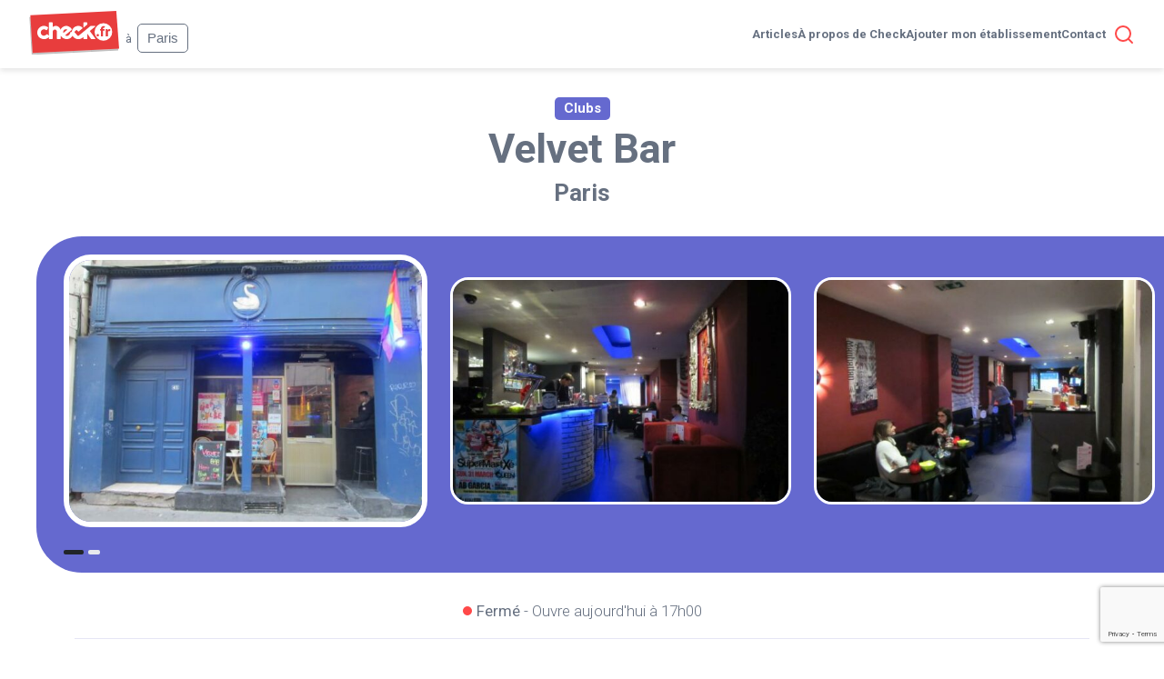

--- FILE ---
content_type: text/html; charset=UTF-8
request_url: https://check.fr/ville/paris/etablissement/velvet-bar/
body_size: 40472
content:
<!doctype html>
<html lang="fr-FR">
<head>

    
        <!-- Google tag (gtag.js) -->
        <script async src="https://www.googletagmanager.com/gtag/js?id=G-9JF8QZW2NE"></script>
        <script>
                window.dataLayer = window.dataLayer || [];
          function gtag(){dataLayer.push(arguments);}
          gtag('js', new Date());

          gtag('config', 'G-9JF8QZW2NE');
        </script>

    
    <meta charset="UTF-8">
    <meta name="viewport" content="width=device-width, user-scalable=no, initial-scale=1.0, maximum-scale=1.0">
    <meta http-equiv="X-UA-Compatible" content="ie=edge">

	<link rel="profile" href="https://gmpg.org/xfn/11">

    <link rel="apple-touch-icon" sizes="180x180" href="https://check.fr/wp-content/themes/nq-checkfm/assets/img/favicon//apple-touch-icon.png">
    <link rel="icon" type="image/png" sizes="32x32" href="https://check.fr/wp-content/themes/nq-checkfm/assets/img/favicon//favicon-32x32.png">
    <link rel="icon" type="image/png" sizes="16x16" href="https://check.fr/wp-content/themes/nq-checkfm/assets/img/favicon//favicon-16x16.png">
    <link rel="manifest" href="https://check.fr/wp-content/themes/nq-checkfm/assets/img/favicon//site.webmanifest">
    <link rel="mask-icon" href="https://check.fr/wp-content/themes/nq-checkfm/assets/img/favicon//safari-pinned-tab.svg" color="#ff4949">
    <meta name="msapplication-TileColor" content="#ffffff">
    <meta name="theme-color" content="#ffffff">
    
    <meta name='robots' content='index, follow, max-image-preview:large, max-snippet:-1, max-video-preview:-1' />

	<!-- This site is optimized with the Yoast SEO plugin v23.9 - https://yoast.com/wordpress/plugins/seo/ -->
	<title>Velvet Bar | Clubs à Paris | Check.fr</title>
	<meta name="description" content="Le Velvet Bar de Paris c’est un point de rencontre Parisien dans une ambiance ultra relaxante et tamisée, déjantée et aussi chaleureuse. Bar à cocktails atypiques et délivreur de douceurs telles que de délicieuses pâtisseries, il saura combler toute vos envies !" />
	<link rel="canonical" href="https://check.fr/ville/paris/etablissement/velvet-bar/" />
	<meta property="og:locale" content="fr_FR" />
	<meta property="og:type" content="article" />
	<meta property="og:title" content="Velvet Bar | Clubs à Paris | Check.fr" />
	<meta property="og:description" content="Le Velvet Bar de Paris c’est un point de rencontre Parisien dans une ambiance ultra relaxante et tamisée, déjantée et aussi chaleureuse. Bar à cocktails atypiques et délivreur de douceurs telles que de délicieuses pâtisseries, il saura combler toute vos envies !" />
	<meta property="og:url" content="https://check.fr/ville/paris/etablissement/velvet-bar/" />
	<meta property="og:site_name" content="Où sortir autour de moi | Check.fr" />
	<meta property="article:publisher" content="https://www.facebook.com/check.fr/" />
	<meta property="article:modified_time" content="2024-04-19T07:55:57+00:00" />
	<meta property="og:image" content="https://check.fr/wp-content/uploads/2023/01/checkfr-4007-bar-discotheque-paris-velvet-bar-4007-2.jpeg.jpg" />
	<meta property="og:image:width" content="600" />
	<meta property="og:image:height" content="450" />
	<meta property="og:image:type" content="image/jpeg" />
	<meta name="twitter:card" content="summary_large_image" />
	<meta name="twitter:title" content="Velvet Bar | Clubs à Paris | Check.fr" />
	<meta name="twitter:label1" content="Est. reading time" />
	<meta name="twitter:data1" content="2 minutes" />
	<script type="application/ld+json" class="yoast-schema-graph">{"@context":"https://schema.org","@graph":[{"@type":"WebPage","@id":"https://check.fr/etablissement/velvet-bar/","url":"https://check.fr/etablissement/velvet-bar/","name":"Velvet Bar | Où sortir autour de moi | Check.fr","isPartOf":{"@id":"https://check.fr/#website"},"primaryImageOfPage":{"@id":"https://check.fr/etablissement/velvet-bar/#primaryimage"},"image":{"@id":"https://check.fr/etablissement/velvet-bar/#primaryimage"},"thumbnailUrl":"https://check.fr/wp-content/uploads/2023/01/checkfr-4007-bar-discotheque-paris-velvet-bar-4007-2.jpeg.jpg","datePublished":"2023-01-26T15:30:24+00:00","dateModified":"2024-04-19T07:55:57+00:00","description":"Le Velvet Bar de Paris c’est un point de rencontre Parisien dans une ambiance ultra relaxante et tamisée, déjantée et aussi chaleureuse. Bar à cocktails atypiques et délivreur de douceurs telles que de délicieuses pâtisseries, il saura combler toute vos envies !","breadcrumb":{"@id":"https://check.fr/etablissement/velvet-bar/#breadcrumb"},"inLanguage":"fr-FR","potentialAction":[{"@type":"ReadAction","target":["https://check.fr/etablissement/velvet-bar/"]}]},{"@type":"ImageObject","inLanguage":"fr-FR","@id":"https://check.fr/etablissement/velvet-bar/#primaryimage","url":"https://check.fr/wp-content/uploads/2023/01/checkfr-4007-bar-discotheque-paris-velvet-bar-4007-2.jpeg.jpg","contentUrl":"https://check.fr/wp-content/uploads/2023/01/checkfr-4007-bar-discotheque-paris-velvet-bar-4007-2.jpeg.jpg","width":600,"height":450,"caption":"Velvet Bar Paris devanture"},{"@type":"BreadcrumbList","@id":"https://check.fr/etablissement/velvet-bar/#breadcrumb","itemListElement":[{"@type":"ListItem","position":1,"name":"Accueil","item":"https://check.fr/"},{"@type":"ListItem","position":2,"name":"Établissements","item":"https://check.fr/etablissement/"},{"@type":"ListItem","position":3,"name":"Velvet Bar"}]},{"@type":"WebSite","@id":"https://check.fr/#website","url":"https://check.fr/","name":"Où sortir autour de moi | Check.fr","description":"L&#039;annuaire des établissements de votre ville : restaurants, bars, clubs, sports, loisirs, commerces, hôtels...","potentialAction":[{"@type":"SearchAction","target":{"@type":"EntryPoint","urlTemplate":"https://check.fr/?s={search_term_string}"},"query-input":{"@type":"PropertyValueSpecification","valueRequired":true,"valueName":"search_term_string"}}],"inLanguage":"fr-FR"}]}</script>
	<!-- / Yoast SEO plugin. -->


<link rel='stylesheet' id='wp-blocks-gallery-css' href='https://check.fr/wp-includes/blocks/gallery/style.min.css' type='text/css' media='all' />
<link rel='stylesheet' id='wp-block-library-theme-css' href='https://check.fr/wp-content/plugins/gutenberg/build/block-library/theme.css' type='text/css' media='all' />
<style id='classic-theme-styles-inline-css' type='text/css'>
/*! This file is auto-generated */
.wp-block-button__link{color:#fff;background-color:#32373c;border-radius:9999px;box-shadow:none;text-decoration:none;padding:calc(.667em + 2px) calc(1.333em + 2px);font-size:1.125em}.wp-block-file__button{background:#32373c;color:#fff;text-decoration:none}
</style>
<link rel='stylesheet' id='contact-form-7-css' href='https://check.fr/wp-content/plugins/contact-form-7/includes/css/styles.css' type='text/css' media='all' />
<style id='global-styles-inline-css' type='text/css'>
:root{--wp--preset--aspect-ratio--square: 1;--wp--preset--aspect-ratio--4-3: 4/3;--wp--preset--aspect-ratio--3-4: 3/4;--wp--preset--aspect-ratio--3-2: 3/2;--wp--preset--aspect-ratio--2-3: 2/3;--wp--preset--aspect-ratio--16-9: 16/9;--wp--preset--aspect-ratio--9-16: 9/16;--wp--preset--color--black: #000000;--wp--preset--color--cyan-bluish-gray: #abb8c3;--wp--preset--color--white: #ffffff;--wp--preset--color--pale-pink: #f78da7;--wp--preset--color--vivid-red: #cf2e2e;--wp--preset--color--luminous-vivid-orange: #ff6900;--wp--preset--color--luminous-vivid-amber: #fcb900;--wp--preset--color--light-green-cyan: #7bdcb5;--wp--preset--color--vivid-green-cyan: #00d084;--wp--preset--color--pale-cyan-blue: #8ed1fc;--wp--preset--color--vivid-cyan-blue: #0693e3;--wp--preset--color--vivid-purple: #9b51e0;--wp--preset--gradient--vivid-cyan-blue-to-vivid-purple: linear-gradient(135deg,rgba(6,147,227,1) 0%,rgb(155,81,224) 100%);--wp--preset--gradient--light-green-cyan-to-vivid-green-cyan: linear-gradient(135deg,rgb(122,220,180) 0%,rgb(0,208,130) 100%);--wp--preset--gradient--luminous-vivid-amber-to-luminous-vivid-orange: linear-gradient(135deg,rgba(252,185,0,1) 0%,rgba(255,105,0,1) 100%);--wp--preset--gradient--luminous-vivid-orange-to-vivid-red: linear-gradient(135deg,rgba(255,105,0,1) 0%,rgb(207,46,46) 100%);--wp--preset--gradient--very-light-gray-to-cyan-bluish-gray: linear-gradient(135deg,rgb(238,238,238) 0%,rgb(169,184,195) 100%);--wp--preset--gradient--cool-to-warm-spectrum: linear-gradient(135deg,rgb(74,234,220) 0%,rgb(151,120,209) 20%,rgb(207,42,186) 40%,rgb(238,44,130) 60%,rgb(251,105,98) 80%,rgb(254,248,76) 100%);--wp--preset--gradient--blush-light-purple: linear-gradient(135deg,rgb(255,206,236) 0%,rgb(152,150,240) 100%);--wp--preset--gradient--blush-bordeaux: linear-gradient(135deg,rgb(254,205,165) 0%,rgb(254,45,45) 50%,rgb(107,0,62) 100%);--wp--preset--gradient--luminous-dusk: linear-gradient(135deg,rgb(255,203,112) 0%,rgb(199,81,192) 50%,rgb(65,88,208) 100%);--wp--preset--gradient--pale-ocean: linear-gradient(135deg,rgb(255,245,203) 0%,rgb(182,227,212) 50%,rgb(51,167,181) 100%);--wp--preset--gradient--electric-grass: linear-gradient(135deg,rgb(202,248,128) 0%,rgb(113,206,126) 100%);--wp--preset--gradient--midnight: linear-gradient(135deg,rgb(2,3,129) 0%,rgb(40,116,252) 100%);--wp--preset--font-size--small: 13px;--wp--preset--font-size--medium: 20px;--wp--preset--font-size--large: 36px;--wp--preset--font-size--x-large: 42px;--wp--preset--spacing--20: 0.44rem;--wp--preset--spacing--30: 0.67rem;--wp--preset--spacing--40: 1rem;--wp--preset--spacing--50: 1.5rem;--wp--preset--spacing--60: 2.25rem;--wp--preset--spacing--70: 3.38rem;--wp--preset--spacing--80: 5.06rem;--wp--preset--shadow--natural: 6px 6px 9px rgba(0, 0, 0, 0.2);--wp--preset--shadow--deep: 12px 12px 50px rgba(0, 0, 0, 0.4);--wp--preset--shadow--sharp: 6px 6px 0px rgba(0, 0, 0, 0.2);--wp--preset--shadow--outlined: 6px 6px 0px -3px rgba(255, 255, 255, 1), 6px 6px rgba(0, 0, 0, 1);--wp--preset--shadow--crisp: 6px 6px 0px rgba(0, 0, 0, 1);}:where(.is-layout-flex){gap: 0.5em;}:where(.is-layout-grid){gap: 0.5em;}body .is-layout-flex{display: flex;}.is-layout-flex{flex-wrap: wrap;align-items: center;}.is-layout-flex > :is(*, div){margin: 0;}body .is-layout-grid{display: grid;}.is-layout-grid > :is(*, div){margin: 0;}:where(.wp-block-columns.is-layout-flex){gap: 2em;}:where(.wp-block-columns.is-layout-grid){gap: 2em;}:where(.wp-block-post-template.is-layout-flex){gap: 1.25em;}:where(.wp-block-post-template.is-layout-grid){gap: 1.25em;}.has-black-color{color: var(--wp--preset--color--black) !important;}.has-cyan-bluish-gray-color{color: var(--wp--preset--color--cyan-bluish-gray) !important;}.has-white-color{color: var(--wp--preset--color--white) !important;}.has-pale-pink-color{color: var(--wp--preset--color--pale-pink) !important;}.has-vivid-red-color{color: var(--wp--preset--color--vivid-red) !important;}.has-luminous-vivid-orange-color{color: var(--wp--preset--color--luminous-vivid-orange) !important;}.has-luminous-vivid-amber-color{color: var(--wp--preset--color--luminous-vivid-amber) !important;}.has-light-green-cyan-color{color: var(--wp--preset--color--light-green-cyan) !important;}.has-vivid-green-cyan-color{color: var(--wp--preset--color--vivid-green-cyan) !important;}.has-pale-cyan-blue-color{color: var(--wp--preset--color--pale-cyan-blue) !important;}.has-vivid-cyan-blue-color{color: var(--wp--preset--color--vivid-cyan-blue) !important;}.has-vivid-purple-color{color: var(--wp--preset--color--vivid-purple) !important;}.has-black-background-color{background-color: var(--wp--preset--color--black) !important;}.has-cyan-bluish-gray-background-color{background-color: var(--wp--preset--color--cyan-bluish-gray) !important;}.has-white-background-color{background-color: var(--wp--preset--color--white) !important;}.has-pale-pink-background-color{background-color: var(--wp--preset--color--pale-pink) !important;}.has-vivid-red-background-color{background-color: var(--wp--preset--color--vivid-red) !important;}.has-luminous-vivid-orange-background-color{background-color: var(--wp--preset--color--luminous-vivid-orange) !important;}.has-luminous-vivid-amber-background-color{background-color: var(--wp--preset--color--luminous-vivid-amber) !important;}.has-light-green-cyan-background-color{background-color: var(--wp--preset--color--light-green-cyan) !important;}.has-vivid-green-cyan-background-color{background-color: var(--wp--preset--color--vivid-green-cyan) !important;}.has-pale-cyan-blue-background-color{background-color: var(--wp--preset--color--pale-cyan-blue) !important;}.has-vivid-cyan-blue-background-color{background-color: var(--wp--preset--color--vivid-cyan-blue) !important;}.has-vivid-purple-background-color{background-color: var(--wp--preset--color--vivid-purple) !important;}.has-black-border-color{border-color: var(--wp--preset--color--black) !important;}.has-cyan-bluish-gray-border-color{border-color: var(--wp--preset--color--cyan-bluish-gray) !important;}.has-white-border-color{border-color: var(--wp--preset--color--white) !important;}.has-pale-pink-border-color{border-color: var(--wp--preset--color--pale-pink) !important;}.has-vivid-red-border-color{border-color: var(--wp--preset--color--vivid-red) !important;}.has-luminous-vivid-orange-border-color{border-color: var(--wp--preset--color--luminous-vivid-orange) !important;}.has-luminous-vivid-amber-border-color{border-color: var(--wp--preset--color--luminous-vivid-amber) !important;}.has-light-green-cyan-border-color{border-color: var(--wp--preset--color--light-green-cyan) !important;}.has-vivid-green-cyan-border-color{border-color: var(--wp--preset--color--vivid-green-cyan) !important;}.has-pale-cyan-blue-border-color{border-color: var(--wp--preset--color--pale-cyan-blue) !important;}.has-vivid-cyan-blue-border-color{border-color: var(--wp--preset--color--vivid-cyan-blue) !important;}.has-vivid-purple-border-color{border-color: var(--wp--preset--color--vivid-purple) !important;}.has-vivid-cyan-blue-to-vivid-purple-gradient-background{background: var(--wp--preset--gradient--vivid-cyan-blue-to-vivid-purple) !important;}.has-light-green-cyan-to-vivid-green-cyan-gradient-background{background: var(--wp--preset--gradient--light-green-cyan-to-vivid-green-cyan) !important;}.has-luminous-vivid-amber-to-luminous-vivid-orange-gradient-background{background: var(--wp--preset--gradient--luminous-vivid-amber-to-luminous-vivid-orange) !important;}.has-luminous-vivid-orange-to-vivid-red-gradient-background{background: var(--wp--preset--gradient--luminous-vivid-orange-to-vivid-red) !important;}.has-very-light-gray-to-cyan-bluish-gray-gradient-background{background: var(--wp--preset--gradient--very-light-gray-to-cyan-bluish-gray) !important;}.has-cool-to-warm-spectrum-gradient-background{background: var(--wp--preset--gradient--cool-to-warm-spectrum) !important;}.has-blush-light-purple-gradient-background{background: var(--wp--preset--gradient--blush-light-purple) !important;}.has-blush-bordeaux-gradient-background{background: var(--wp--preset--gradient--blush-bordeaux) !important;}.has-luminous-dusk-gradient-background{background: var(--wp--preset--gradient--luminous-dusk) !important;}.has-pale-ocean-gradient-background{background: var(--wp--preset--gradient--pale-ocean) !important;}.has-electric-grass-gradient-background{background: var(--wp--preset--gradient--electric-grass) !important;}.has-midnight-gradient-background{background: var(--wp--preset--gradient--midnight) !important;}.has-small-font-size{font-size: var(--wp--preset--font-size--small) !important;}.has-medium-font-size{font-size: var(--wp--preset--font-size--medium) !important;}.has-large-font-size{font-size: var(--wp--preset--font-size--large) !important;}.has-x-large-font-size{font-size: var(--wp--preset--font-size--x-large) !important;}
:where(.wp-block-columns.is-layout-flex){gap: 2em;}:where(.wp-block-columns.is-layout-grid){gap: 2em;}
:root :where(.wp-block-pullquote){font-size: 1.5em;line-height: 1.6;}
:where(.wp-block-post-template.is-layout-flex){gap: 1.25em;}:where(.wp-block-post-template.is-layout-grid){gap: 1.25em;}
</style>
<link rel='stylesheet' id='style3fcebc942a23a1213e6fb3066c83962b-css' href='https://check.fr/wp-content/themes/nq-checkfm/assets/css/theme.9a5c000ed2c761e1dac7.min.css' type='text/css' media='all' />
<link rel='stylesheet' id='nq-editor-style-css' href='https://check.fr/wp-content/themes/nq-checkfm/_dev/css/editor-style.css' type='text/css' media='all' />
<script type="text/javascript" src="https://check.fr/wp-content/plugins/gutenberg/build/hooks/index.min.js" id="wp-hooks-js"></script>
<script type="text/javascript" src="https://check.fr/wp-content/plugins/gutenberg/build/i18n/index.min.js" id="wp-i18n-js"></script>
<script type="text/javascript" id="wp-i18n-js-after">
/* <![CDATA[ */
wp.i18n.setLocaleData( { 'text direction\u0004ltr': [ 'ltr' ] } );
/* ]]> */
</script>
<script type="text/javascript" src="https://check.fr/wp-includes/js/jquery/jquery.min.js" id="jquery-core-js"></script>
<script type="text/javascript" src="https://check.fr/wp-includes/js/jquery/jquery-migrate.min.js" id="jquery-migrate-js"></script>
<style id="wpforms-css-vars-root">
				:root {
					--wpforms-field-border-radius: 3px;
--wpforms-field-border-style: solid;
--wpforms-field-border-size: 1px;
--wpforms-field-background-color: #ffffff;
--wpforms-field-border-color: rgba( 0, 0, 0, 0.25 );
--wpforms-field-border-color-spare: rgba( 0, 0, 0, 0.25 );
--wpforms-field-text-color: rgba( 0, 0, 0, 0.7 );
--wpforms-field-menu-color: #ffffff;
--wpforms-label-color: rgba( 0, 0, 0, 0.85 );
--wpforms-label-sublabel-color: rgba( 0, 0, 0, 0.55 );
--wpforms-label-error-color: #d63637;
--wpforms-button-border-radius: 3px;
--wpforms-button-border-style: none;
--wpforms-button-border-size: 1px;
--wpforms-button-background-color: #066aab;
--wpforms-button-border-color: #066aab;
--wpforms-button-text-color: #ffffff;
--wpforms-page-break-color: #066aab;
--wpforms-background-image: none;
--wpforms-background-position: center center;
--wpforms-background-repeat: no-repeat;
--wpforms-background-size: cover;
--wpforms-background-width: 100px;
--wpforms-background-height: 100px;
--wpforms-background-color: rgba( 0, 0, 0, 0 );
--wpforms-background-url: none;
--wpforms-container-padding: 0px;
--wpforms-container-border-style: none;
--wpforms-container-border-width: 1px;
--wpforms-container-border-color: #000000;
--wpforms-container-border-radius: 3px;
--wpforms-field-size-input-height: 43px;
--wpforms-field-size-input-spacing: 15px;
--wpforms-field-size-font-size: 16px;
--wpforms-field-size-line-height: 19px;
--wpforms-field-size-padding-h: 14px;
--wpforms-field-size-checkbox-size: 16px;
--wpforms-field-size-sublabel-spacing: 5px;
--wpforms-field-size-icon-size: 1;
--wpforms-label-size-font-size: 16px;
--wpforms-label-size-line-height: 19px;
--wpforms-label-size-sublabel-font-size: 14px;
--wpforms-label-size-sublabel-line-height: 17px;
--wpforms-button-size-font-size: 17px;
--wpforms-button-size-height: 41px;
--wpforms-button-size-padding-h: 15px;
--wpforms-button-size-margin-top: 10px;
--wpforms-container-shadow-size-box-shadow: none;

				}
			</style>
</head>
<body class="lieux-template-default single single-lieux postid-20982 wp-embed-responsive nq-c-Layout">

<!-- Theme CHECKFM 12/08/2022-->
<header class="nq-c-Header">
    <span class="nq-c-Header-logo">
        <a href="https://check.fr/" title="Check">
            <svg class="nq-i-logo-check-fr" role="presentation" id="logo-check-fr-Calque_2-68821549d8ef7" data-name="Calque 2" xmlns="http://www.w3.org/2000/svg" viewBox="0 0 1465.4 713.91"><defs><filter id="logo-check-fr-drop-shadow-1-68821549d8ef7" filterUnits="userSpaceOnUse"><feOffset dx="-19.84" dy="25.51"/><feGaussianBlur result="blur" stdDeviation="0"/><feFlood flood-color="#1d1d1b" flood-opacity=".28"/><feComposite in2="blur" operator="in"/><feComposite in="SourceGraphic"/></filter><style>.cls-1{fill:#fff}</style></defs><g id="logo-check-fr-Calque_1-2-68821549d8ef7" data-name="Calque 1"><path fill="#e83c3e" filter="url(#logo-check-fr-drop-shadow-1-68821549d8ef7)" d="M19.84 71.11L57.4 688.4l1408-69.73L1419.18 0 19.84 71.11z"/><path class="cls-1" d="M384.68 264.75c.12-.17.32-.48.51-.75-.13.18-.3.44-.51.75zm-.09.13c.03-.05.06-.09.09-.13-.06.08-.09.13-.09.13zm.6-.88c.06-.08.1-.15.14-.21-.04.06-.09.13-.14.21zm.21-.3c.2-.3.15-.22 0 0zm-.07.09l.07-.1c-.02.03-.04.06-.07.1zm561.15-66.83c0-6.36-4.13-10.88-10.55-10.88h-39.41c-9.35 0-12.87 3.39-12.87 12.53v76.68l62.83-51.56v-26.77z"/><path class="cls-1" d="M1076.68 449.44c-.76-1.2-88.58-120.54-88.58-120.54 46.08-38.46 87.24-72.82 87.24-72.82 4.97-3.99 1.36-10.51-3.42-10.51h-64.86c-3.67 0-7.72 2.01-9.96 3.81L804.45 407.37c-3.7 3.03-9.26 2.66-12.53-.81l-51.29-54.61c-3.48-3.7-3.29-9.52.41-13l25.07-23.54c3.65-3.43 9.57-3.24 13 .41l23.4 24.92 64.31-53c12.54-11.28-17.41-29.12-25.21-33.09-18.44-9.39-39.64-11.48-59.89-7.85-44.95 8.05-80.3 44.7-87.17 89.77-.46 3.02-.79 6.06-1 9.1-6.54 0-12.87 0-13.8.01-1.81.02-3.73.69-5.27 1.73-4.69 3.15-4.18 10.67-5.56 15.52-3.49 12.21-10.59 23.55-19.92 32.17-17.28 15.97-43.4 19.7-61.96 3.55 29.22-24.43 58.59-48.69 87.67-73.29 6.34-5.36 18.31-12.99 19.29-21.99.63-5.79-3.51-10.73-6.9-14.94-5.51-6.85-11.34-13.53-18.24-19.04-20.16-16.1-46.02-25.51-71.99-23.88-39.17 2.47-70.39 29.05-85.53 62.99-6.71-24.88-21.85-46.96-47.08-57.1-17.74-7.13-39.53-7.47-57.56-1.11-7.87 2.78-17.23 7.44-22.11 14.61v-66.53c0-12.16-11.58-12.44-20.58-12.44h-28.4c-9.72 0-15.37 4.18-15.37 14.32v203.37c-7.53-7.44-18.59-18-20.16-19.2-1.82-1.39-3.83-2.46-6.07-2.83-5.69-.95-10.07 3.73-13.85 7.23-9.84 9.99-22.83 16.08-36.96 16.36-16.71 1.06-33.18-6.02-42.57-20.14-20.6-26.49-9.57-66.71 21.14-79.62 22.22-10.19 44.44.8 50.78 5.94 6.68 5.39 15.79 5.49 21.19-3.96l14.82-25.15c9.57-15.13-16.79-25.3-27-29.58-15.12-6.33-31.03-7.57-47.24-7.57-12.22.68-24.14 3.56-35.44 8.21v.02c-63.32 26.63-87.05 108.89-46.12 164.62 39.03 53.15 121.98 59.79 167.47 11.83v18.57c0 11.66 8.23 13.67 17.91 13.67h31.75c10.09 0 14.7-5.29 14.7-14.93V339.05c0-19.49 19.17-35.84 38.13-33.42 16.96 2.17 29.91 16.9 29.91 33.96v108.5c0 10.01 3.3 13.93 13.71 13.93h31.24c9.93 0 17.89-1.21 17.89-13.55v-42.13c27.44 47.65 88.32 69.37 140.82 46.38 21.41-9.37 39.39-25.32 50.77-45.61 4.55 8.24 10.18 15.89 16.85 22.67 22.62 22.99 56.18 36.09 88.53 31.88v.02c21.82-1.85 43.4-10.91 59.93-25.29 3.83-3.33 7.59-6.81 11.28-10.35v25.23c0 5.26 5.81 10.88 10.89 10.88h41.39c6.9 0 11.05-6.17 11.05-12.7v-78.48l57.04 82.61c2.46 3.55 5.87 8.57 10.72 8.57h55.74c6.6 0 9.74-7.36 6.2-12.69zM569.55 311.68c16.26-13.59 35.34-12.88 54.21-5.4-21.91 18.32-43.83 36.64-65.74 54.96-4.38-16.54-2.41-37.9 11.54-49.56z"/><circle class="cls-1" cx="1209.69" cy="344.2" r="143.57"/><path d="M1097.47 397.71c0-2.69.51-5.2 1.51-7.51 1.01-2.32 2.39-4.33 4.15-6.05s3.83-3.09 6.22-4.09c2.39-1.01 5.01-1.51 7.85-1.51s5.34.5 7.73 1.51c2.39 1.01 4.48 2.37 6.28 4.09 1.8 1.72 3.2 3.74 4.21 6.05 1.01 2.32 1.51 4.82 1.51 7.51s-.5 5.21-1.51 7.56c-1.01 2.36-2.41 4.39-4.21 6.11-1.79 1.72-3.89 3.06-6.28 4.04-2.39.97-4.97 1.46-7.73 1.46s-5.46-.49-7.85-1.46c-2.39-.97-4.47-2.32-6.22-4.04-1.76-1.72-3.14-3.76-4.15-6.11-1.01-2.35-1.51-4.88-1.51-7.56zm72.08 17.6v-92.37l-7.62-1.57c-2.62-.6-4.73-1.53-6.34-2.8-1.61-1.27-2.41-3.14-2.41-5.61v-13.68h16.37v-6.61c0-6.65 1.07-12.67 3.2-18.05 2.13-5.38 5.19-9.98 9.19-13.79 4-3.81 8.87-6.76 14.63-8.85 5.76-2.09 12.29-3.14 19.62-3.14 2.84 0 5.45.17 7.84.5s4.9.88 7.51 1.63l-.67 16.93c-.07 1.19-.37 2.18-.9 2.97-.52.78-1.21 1.42-2.07 1.91-.86.49-1.78.84-2.75 1.06-.97.23-1.95.34-2.92.34-3.07 0-5.79.3-8.18.9-2.39.6-4.39 1.67-6 3.2-1.61 1.53-2.82 3.55-3.64 6.06-.82 2.5-1.23 5.66-1.23 9.47v5.49h27.24v23.77h-26.12v92.26h-34.75zm111.1-98.31c3.59-6.28 7.71-11.21 12.39-14.8 4.67-3.59 10.03-5.38 16.09-5.38 5.23 0 9.49 1.23 12.78 3.7l-2.24 25.56c-.37 1.64-.99 2.77-1.85 3.36-.86.6-2.04.9-3.53.9-.6 0-1.39-.04-2.36-.11s-1.98-.17-3.03-.28c-1.05-.11-2.11-.22-3.2-.34-1.08-.11-2.07-.17-2.97-.17-5.08 0-9.14 1.35-12.16 4.04-3.03 2.69-5.59 6.43-7.68 11.21v70.62h-34.75V299.06h20.63c1.72 0 3.16.15 4.32.45 1.16.3 2.13.77 2.91 1.4.79.64 1.38 1.48 1.79 2.52s.77 2.32 1.07 3.81l1.79 9.75z" fill="#e83c3e"/></g></svg>
            <span class="nq-u-visuallyhidden">Check</span>
        </a>
    </span>

                            <div class="nq-c-Header-location">
            <div class="separation-10"></div>
            à&nbsp;<a href="https://check.fr/ville/paris/">
                <button type="button">
                    <span>Paris</span>
                </button>
            </a>
            <div class="separation-2"></div>
                    </div>
    
    

    <div class="nq-c-Header-right">

                    
    <ul class="nq-c-Navigation-horizontal">

        
            <li class="nq-c-Navigation-horizontal-item nq-u-bolderFont">

                <a href="https://check.fr/blog/" title="Articles">Articles</a>

            </li>

        
            <li class="nq-c-Navigation-horizontal-item nq-u-bolderFont">

                <a href="https://check.fr/a-propos-de-check/" title="À propos de Check">À propos de Check</a>

            </li>

        
            <li class="nq-c-Navigation-horizontal-item nq-u-bolderFont">

                <a href="https://check.fr/contact/" title="Ajouter mon établissement">Ajouter mon établissement</a>

            </li>

        
            <li class="nq-c-Navigation-horizontal-item nq-u-bolderFont">

                <a href="https://check.fr/contact/" title="Contact">Contact</a>

            </li>

        
    </ul>


         
        <div is="nq-search" class="nq-c-Header-search">

            <section class="nq-c-Header-search-dropdown" data-mode="closed">

                <button class="nq-c-Header-search-dropdown-trigger" title="Recherche" data-search-toggler data-nqclick="this.toggleDrawer" aria-expanded="false">
                    <svg class="nq-i-search" role="presentation" width="24" height="24" viewBox="0 0 24 24" fill="none" xmlns="http://www.w3.org/2000/svg"><path d="M11 19a8 8 0 100-16 8 8 0 000 16zm10 2l-4.35-4.35" stroke="#FF4949" stroke-width="2" stroke-linecap="round" stroke-linejoin="round"/></svg>
                    <svg class="nq-i-close" role="presentation" width="24" height="24" viewBox="0 0 24 24" fill="none" xmlns="http://www.w3.org/2000/svg"><path d="M18 6L6 18M6 6l12 12" stroke="#FF4949" stroke-width="2" stroke-linecap="round" stroke-linejoin="round"/></svg>
                </button>

                <div class="nq-c-Header-search-dropdown-content">
                    <div class="nq-c-Header-search-block">
                        

    <div class="nq-c-Header-search-block-filter">
        <h3 class="nq-u-h3 nq-c-Header-search-block-filter-title mb-10">
            <span class="typo-110">Vous cherchez quoi </span>
                            <span class="typo-110">à  <span class="typo-danger">Paris</span> ?</span>
                <br><span class="typo-principale typo-80">un nom d'établissement, un plat en particulier, un restaurant avec terrasse... </span>
                    </h3>

        <div is="nq-search-form">
            <form action="https://check.fr/" data-ajaxurl="https://check.fr/wp-admin/admin-ajax.php" method="post" class="nq-c-Header-search-block-filter-form" data-ref="form">
                <div class="nq-c-Search-filter">
                    <input type="search" class="nq-c-Search-filter-input" id="search-filter" name="searchQuery"
                           data-currentcityslug="paris" value="" autocomplete="off" placeholder="Tapez votre recherche..." data-ref="input"/>
                    <svg class="nq-i-search" role="presentation" width="24" height="24" viewBox="0 0 24 24" fill="none" xmlns="http://www.w3.org/2000/svg"><path d="M11 19a8 8 0 100-16 8 8 0 000 16zm10 2l-4.35-4.35" stroke="#FF4949" stroke-width="2" stroke-linecap="round" stroke-linejoin="round"></path></svg>
                </div>

                <div class="nq-c-Search-loader">
                    <img class="mb-20" src="https://check.fr/wp-content/themes/nq-checkfm/assets/img/ajaxLoader.gif" alt="">
                    <div class="clear separation-30"></div>
                </div>

                <div class="nq-c-Search-results pt-10 pl-20 pr-20" data-ref="results"></div>
            </form>
        </div>
    </div>

<div class="nq-c-Header-search-block-location">
                <h3 class="nq-u-h3 mb-10">
            Vous cherchez une autre ville ou un autre établissement ?
        </h3>
    
    <div class="nq-c-Autocomplete" is="nq-autocomplete">
                <script>

            var citiesKeys = [
                                "Saint-Quentin",
                                "Saint Quentin",
                                "Montluçon",
                                "Montlucon",
                                "Moulins",
                                "Vichy",
                                "Briançon",
                                "Briancon",
                                "Digne-les-Bains",
                                "Digne les Bains",
                                "La Foux d'Allos",
                                "Manosque",
                                "Praloup",
                                "Serre-Chevalier",
                                "Serre Chevalier",
                                "Gap",
                                "Les Orres",
                                "Montgenèvre",
                                "Montgenevre",
                                "Orcières",
                                "Orcieres",
                                "Risoul",
                                "Vars",
                                "Antibes",
                                "Auron",
                                "Cannes",
                                "Golfe-Juan",
                                "Golfe Juan",
                                "Isola 2000",
                                "Juan-les-Pins",
                                "Juan les Pins",
                                "Mandelieu-la-Napoule",
                                "Mandelieu la Napoule",
                                "Menton",
                                "Monaco",
                                "Nice",
                                "Saint-Jean-Cap-Ferrat",
                                "Saint Jean Cap Ferrat",
                                "Saint-Laurent-du-Var",
                                "Saint Laurent du Var",
                                "Sophia-Antipolis",
                                "Sophia Antipolis",
                                "Valberg",
                                "Troyes",
                                "Aix-en-Provence",
                                "Aix en Provence",
                                "Arles",
                                "Aubagne",
                                "Cassis",
                                "Istres",
                                "La Ciotat",
                                "Marignane",
                                "Marseille",
                                "Martigues",
                                "Salon de Provence",
                                "Vitrolles",
                                "Caen",
                                "Deauville",
                                "Honfleur",
                                "Trouville-sur-Mer",
                                "Trouville sur Mer",
                                "Aurillac",
                                "Valence",
                                "La Rochelle",
                                "Dijon",
                                "Saint-Brieuc",
                                "Saint Brieuc",
                                "Besançon",
                                "Besancon",
                                "Evreux",
                                "Brest",
                                "Quimper",
                                "Nîmes",
                                "Nimes",
                                "Toulouse",
                                "Bordeaux",
                                "Béziers",
                                "Beziers",
                                "Cap d'Agde",
                                "La Grande-Motte",
                                "La Grande Motte",
                                "Montpellier",
                                "Rennes",
                                "Saint-Malo",
                                "Saint Malo",
                                "Tours",
                                "Alpe d'Huez",
                                "Bourgoin-Jallieu",
                                "Bourgoin Jallieu",
                                "Grenoble",
                                "Voiron",
                                "Saint-Étienne",
                                "Saint Étienne",
                                "Saint-Etienne",
                                "Saint Etienne",
                                "La Baule-Escoublac",
                                "La Baule Escoublac",
                                "Nantes",
                                "Saint-Nazaire",
                                "Saint Nazaire",
                                "Orléans",
                                "Orleans",
                                "Angers",
                                "Cholet",
                                "Cherbourg-en-Cotentin",
                                "Cherbourg en Cotentin",
                                "Reims",
                                "Château Gontier sur Mayenne",
                                "Chateau Gontier sur Mayenne",
                                "Laval",
                                "Nancy",
                                "Lorient",
                                "Vannes",
                                "Metz",
                                "Thionville",
                                "Cambrai",
                                "Douai",
                                "Dunkerque",
                                "Lille",
                                "Maubeuge",
                                "Valenciennes",
                                "Beauvais",
                                "Compiègne",
                                "Compiegne",
                                "Alençon",
                                "Alencon",
                                "Arras",
                                "Béthune",
                                "Bethune",
                                "Boulogne-sur-Mer",
                                "Boulogne sur Mer",
                                "Bruay-la-Buissière",
                                "Bruay la Buissière",
                                "Bruay-la-Buissiere",
                                "Bruay la Buissiere",
                                "Calais",
                                "Le Touquet-Paris-Plage",
                                "Le Touquet Paris Plage",
                                "Lens",
                                "Saint-Omer",
                                "Saint Omer",
                                "Clermont-Ferrand",
                                "Clermont Ferrand",
                                "Anglet",
                                "Bayonne",
                                "Biarritz",
                                "Pau",
                                "Tarbes",
                                "Canet-en-Roussillon",
                                "Canet en Roussillon",
                                "Perpignan",
                                "Haguenau",
                                "Sélestat",
                                "Selestat",
                                "Strasbourg",
                                "Colmar",
                                "Mulhouse",
                                "Lyon",
                                "Le Mans",
                                "Aix-les-Bains",
                                "Aix les Bains",
                                "Albertville",
                                "Bourg-Saint-Maurice",
                                "Bourg Saint Maurice",
                                "Chambéry",
                                "Chambery",
                                "Courchevel",
                                "La Plagne",
                                "Le Bourget Du Lac",
                                "Les Arcs",
                                "Les Menuires",
                                "Les Saisies",
                                "Méribel",
                                "Meribel",
                                "Moûtiers",
                                "Moutiers",
                                "Tignes",
                                "Val Thorens",
                                "Val-d'Isère",
                                "Val d'Isère",
                                "Val-d'Isere",
                                "Val d'Isere",
                                "Valloire",
                                "Annecy",
                                "Annemasse",
                                "Avoriaz",
                                "Chamonix-Mont-Blanc",
                                "Chamonix Mont Blanc",
                                "Évian-les-Bains",
                                "Évian les Bains",
                                "Evian-les-Bains",
                                "Evian les Bains",
                                "Flaine",
                                "Gaillard",
                                "La Clusaz",
                                "Le Grand-Bornand",
                                "Le Grand Bornand",
                                "Megève",
                                "Megeve",
                                "Morzine",
                                "Saint-Jean-de-Sixt",
                                "Saint Jean de Sixt",
                                "Saint-Julien-en-Genevois",
                                "Saint Julien en Genevois",
                                "Thonon-les-Bains",
                                "Thonon les Bains",
                                "Paris",
                                "Le Havre",
                                "Rouen",
                                "Niort",
                                "Abbeville",
                                "Amiens",
                                "Bandol",
                                "Fréjus",
                                "Frejus",
                                "Fréjus-St Raphaël",
                                "Fréjus St Raphaël",
                                "Frejus-St Raphael",
                                "Frejus St Raphael",
                                "Hyères",
                                "Hyeres",
                                "La Seyne-sur-Mer",
                                "La Seyne sur Mer",
                                "Saint-Cyr-sur-Mer",
                                "Saint Cyr sur Mer",
                                "Saint-Tropez",
                                "Saint Tropez",
                                "Sanary-sur-Mer",
                                "Sanary sur Mer",
                                "Six-Fours-les-Plages",
                                "Six Fours les Plages",
                                "Toulon",
                                "Avignon",
                                "La Roche-sur-Yon",
                                "La Roche sur Yon",
                                "Les Sables-d'Olonne",
                                "Les Sables d'Olonne",
                                "Poitiers",
                                "Limoges",
                                "Épinal",
                                "Epinal",
                                "Asnières-sur-Seine",
                                "Asnières sur Seine",
                                "Asnieres-sur-Seine",
                                "Asnieres sur Seine",
                                "Boulogne-Billancourt",
                                "Boulogne Billancourt",
                                "Clamart",
                                "Clichy",
                                "Courbevoie",
                                "Issy-les-Moulineaux",
                                "Issy les Moulineaux",
                                "La Défense",
                                "La Defense",
                                "Levallois-Perret",
                                "Levallois Perret",
                                "Bagnolet",
                                "Montreuil",
                                "Pantin",
                                "Saint-Ouen",
                                "Saint Ouen",
                                "Charenton-le-Pont",
                                "Charenton le Pont",
                                "Vincennes",
                                "Cergy",
                                "Baie-Mahault",
                                "Baie Mahault",
                                "Basse-Terre",
                                "Basse Terre",
                                "Le Gosier",
                                "Les Abymes",
                                "Pointe-à-Pitre",
                                "Pointe à Pitre",
                                "Pointe-a-Pitre",
                                "Pointe a Pitre",
                                "Saint-François",
                                "Saint François",
                                "Saint-Francois",
                                "Saint Francois",
                                "Sainte-Anne",
                                "Sainte Anne",
                                "Ducos",
                                "Fort-de-France",
                                "Fort de France",
                                "Le François",
                                "Le Francois",
                                "Le Lamentin",
                                "Le Marin",
                                "Le Robert",
                                "Le Vauclin",
                                "Les Trois-Îlets",
                                "Les Trois Îlets",
                                "Les Trois-Ilets",
                                "Les Trois Ilets",
                                "Rivière-Salée",
                                "Rivière Salée",
                                "Riviere-Salee",
                                "Riviere Salee",
                                "Schœlcher",
                                "Sch?lcher",
                                "Cayenne",
                                "Kourou",
                                "Boucan-Canot",
                                "Boucan Canot",
                                "L'Ermitage-les-Bains",
                                "L'Ermitage les Bains",
                                "L'Étang-Salé",
                                "L'Étang Salé",
                                "L'Etang-Sale",
                                "L'Etang Sale",
                                "La Possession",
                                "La Saline-Les-Bains",
                                "La Saline Les Bains",
                                "Le Port",
                                "Le Tampon",
                                "Les Trois-Bassins",
                                "Les Trois Bassins",
                                "Pointe des Châteaux",
                                "Pointe des Chateaux",
                                "Saint Gilles les Bains",
                                "Saint-André",
                                "Saint André",
                                "Saint-Andre",
                                "Saint Andre",
                                "Saint-Benoît",
                                "Saint Benoît",
                                "Saint-Benoit",
                                "Saint Benoit",
                                "Saint-Denis",
                                "Saint Denis",
                                "Saint-Denis (La Réunion)",
                                "Saint Denis (La Réunion)",
                                "Saint-Denis (La Reunion)",
                                "Saint Denis (La Reunion)",
                                "Saint-Gilles les Hauts",
                                "Saint Gilles les Hauts",
                                "Saint-Joseph",
                                "Saint Joseph",
                                "Saint-Leu",
                                "Saint Leu",
                                "Saint-Louis",
                                "Saint Louis",
                                "Saint-Paul",
                                "Saint Paul",
                                "Saint-Philippe",
                                "Saint Philippe",
                                "Saint-Pierre",
                                "Saint Pierre",
                                "Sainte-Suzanne",
                                "Sainte Suzanne",
                                "Grande-Terre",
                                "Grande Terre",
                                "Petite-Terre",
                                "Petite Terre",
                                ];

            var cities = {
                                "Saint-Quentin": {"title": "Saint-Quentin","suggest": "Saint-Quentin", "link": "https://check.fr/ville/saint-quentin/"},
                                "Saint Quentin": {"title": "Saint Quentin","suggest": "Saint-Quentin", "link": "https://check.fr/ville/saint-quentin/"},
                                "Montluçon": {"title": "Montluçon","suggest": "Montluçon", "link": "https://check.fr/ville/montlucon/"},
                                "Montlucon": {"title": "Montlucon","suggest": "Montluçon", "link": "https://check.fr/ville/montlucon/"},
                                "Moulins": {"title": "Moulins","suggest": "Moulins", "link": "https://check.fr/ville/moulins/"},
                                "Vichy": {"title": "Vichy","suggest": "Vichy", "link": "https://check.fr/ville/vichy/"},
                                "Briançon": {"title": "Briançon","suggest": "Briançon", "link": "https://check.fr/ville/briancon/"},
                                "Briancon": {"title": "Briancon","suggest": "Briançon", "link": "https://check.fr/ville/briancon/"},
                                "Digne-les-Bains": {"title": "Digne-les-Bains","suggest": "Digne-les-Bains", "link": "https://check.fr/ville/digne-les-bains/"},
                                "Digne les Bains": {"title": "Digne les Bains","suggest": "Digne-les-Bains", "link": "https://check.fr/ville/digne-les-bains/"},
                                "La Foux d'Allos": {"title": "La Foux d'Allos","suggest": "La Foux d'Allos", "link": "https://check.fr/ville/la-foux-dallos/"},
                                "Manosque": {"title": "Manosque","suggest": "Manosque", "link": "https://check.fr/ville/manosque/"},
                                "Praloup": {"title": "Praloup","suggest": "Praloup", "link": "https://check.fr/ville/praloup/"},
                                "Serre-Chevalier": {"title": "Serre-Chevalier","suggest": "Serre-Chevalier", "link": "https://check.fr/ville/serre-chevalier/"},
                                "Serre Chevalier": {"title": "Serre Chevalier","suggest": "Serre-Chevalier", "link": "https://check.fr/ville/serre-chevalier/"},
                                "Gap": {"title": "Gap","suggest": "Gap", "link": "https://check.fr/ville/gap/"},
                                "Les Orres": {"title": "Les Orres","suggest": "Les Orres", "link": "https://check.fr/ville/les-orres/"},
                                "Montgenèvre": {"title": "Montgenèvre","suggest": "Montgenèvre", "link": "https://check.fr/ville/montgenevre/"},
                                "Montgenevre": {"title": "Montgenevre","suggest": "Montgenèvre", "link": "https://check.fr/ville/montgenevre/"},
                                "Orcières": {"title": "Orcières","suggest": "Orcières", "link": "https://check.fr/ville/orcieres/"},
                                "Orcieres": {"title": "Orcieres","suggest": "Orcières", "link": "https://check.fr/ville/orcieres/"},
                                "Risoul": {"title": "Risoul","suggest": "Risoul", "link": "https://check.fr/ville/risoul/"},
                                "Vars": {"title": "Vars","suggest": "Vars", "link": "https://check.fr/ville/vars/"},
                                "Antibes": {"title": "Antibes","suggest": "Antibes", "link": "https://check.fr/ville/antibes/"},
                                "Auron": {"title": "Auron","suggest": "Auron", "link": "https://check.fr/ville/auron/"},
                                "Cannes": {"title": "Cannes","suggest": "Cannes", "link": "https://check.fr/ville/cannes/"},
                                "Golfe-Juan": {"title": "Golfe-Juan","suggest": "Golfe-Juan", "link": "https://check.fr/ville/golfe-juan/"},
                                "Golfe Juan": {"title": "Golfe Juan","suggest": "Golfe-Juan", "link": "https://check.fr/ville/golfe-juan/"},
                                "Isola 2000": {"title": "Isola 2000","suggest": "Isola 2000", "link": "https://check.fr/ville/isola-2000/"},
                                "Juan-les-Pins": {"title": "Juan-les-Pins","suggest": "Juan-les-Pins", "link": "https://check.fr/ville/juan-les-pins/"},
                                "Juan les Pins": {"title": "Juan les Pins","suggest": "Juan-les-Pins", "link": "https://check.fr/ville/juan-les-pins/"},
                                "Mandelieu-la-Napoule": {"title": "Mandelieu-la-Napoule","suggest": "Mandelieu-la-Napoule", "link": "https://check.fr/ville/mandelieu-la-napoule/"},
                                "Mandelieu la Napoule": {"title": "Mandelieu la Napoule","suggest": "Mandelieu-la-Napoule", "link": "https://check.fr/ville/mandelieu-la-napoule/"},
                                "Menton": {"title": "Menton","suggest": "Menton", "link": "https://check.fr/ville/menton/"},
                                "Monaco": {"title": "Monaco","suggest": "Monaco", "link": "https://check.fr/ville/monaco/"},
                                "Nice": {"title": "Nice","suggest": "Nice", "link": "https://check.fr/ville/nice/"},
                                "Saint-Jean-Cap-Ferrat": {"title": "Saint-Jean-Cap-Ferrat","suggest": "Saint-Jean-Cap-Ferrat", "link": "https://check.fr/ville/saint-jean-cap-ferrat/"},
                                "Saint Jean Cap Ferrat": {"title": "Saint Jean Cap Ferrat","suggest": "Saint-Jean-Cap-Ferrat", "link": "https://check.fr/ville/saint-jean-cap-ferrat/"},
                                "Saint-Laurent-du-Var": {"title": "Saint-Laurent-du-Var","suggest": "Saint-Laurent-du-Var", "link": "https://check.fr/ville/saint-laurent-du-var/"},
                                "Saint Laurent du Var": {"title": "Saint Laurent du Var","suggest": "Saint-Laurent-du-Var", "link": "https://check.fr/ville/saint-laurent-du-var/"},
                                "Sophia-Antipolis": {"title": "Sophia-Antipolis","suggest": "Sophia-Antipolis", "link": "https://check.fr/ville/sophia-antipolis/"},
                                "Sophia Antipolis": {"title": "Sophia Antipolis","suggest": "Sophia-Antipolis", "link": "https://check.fr/ville/sophia-antipolis/"},
                                "Valberg": {"title": "Valberg","suggest": "Valberg", "link": "https://check.fr/ville/valberg/"},
                                "Troyes": {"title": "Troyes","suggest": "Troyes", "link": "https://check.fr/ville/troyes/"},
                                "Aix-en-Provence": {"title": "Aix-en-Provence","suggest": "Aix-en-Provence", "link": "https://check.fr/ville/aix-en-provence/"},
                                "Aix en Provence": {"title": "Aix en Provence","suggest": "Aix-en-Provence", "link": "https://check.fr/ville/aix-en-provence/"},
                                "Arles": {"title": "Arles","suggest": "Arles", "link": "https://check.fr/ville/arles/"},
                                "Aubagne": {"title": "Aubagne","suggest": "Aubagne", "link": "https://check.fr/ville/aubagne/"},
                                "Cassis": {"title": "Cassis","suggest": "Cassis", "link": "https://check.fr/ville/cassis/"},
                                "Istres": {"title": "Istres","suggest": "Istres", "link": "https://check.fr/ville/istres/"},
                                "La Ciotat": {"title": "La Ciotat","suggest": "La Ciotat", "link": "https://check.fr/ville/la-ciotat/"},
                                "Marignane": {"title": "Marignane","suggest": "Marignane", "link": "https://check.fr/ville/marignane/"},
                                "Marseille": {"title": "Marseille","suggest": "Marseille", "link": "https://check.fr/ville/marseille/"},
                                "Martigues": {"title": "Martigues","suggest": "Martigues", "link": "https://check.fr/ville/martigues/"},
                                "Salon de Provence": {"title": "Salon de Provence","suggest": "Salon de Provence", "link": "https://check.fr/ville/salon-de-provence/"},
                                "Vitrolles": {"title": "Vitrolles","suggest": "Vitrolles", "link": "https://check.fr/ville/vitrolles/"},
                                "Caen": {"title": "Caen","suggest": "Caen", "link": "https://check.fr/ville/caen/"},
                                "Deauville": {"title": "Deauville","suggest": "Deauville", "link": "https://check.fr/ville/deauville/"},
                                "Honfleur": {"title": "Honfleur","suggest": "Honfleur", "link": "https://check.fr/ville/honfleur/"},
                                "Trouville-sur-Mer": {"title": "Trouville-sur-Mer","suggest": "Trouville-sur-Mer", "link": "https://check.fr/ville/trouville-sur-mer/"},
                                "Trouville sur Mer": {"title": "Trouville sur Mer","suggest": "Trouville-sur-Mer", "link": "https://check.fr/ville/trouville-sur-mer/"},
                                "Aurillac": {"title": "Aurillac","suggest": "Aurillac", "link": "https://check.fr/ville/aurillac/"},
                                "Valence": {"title": "Valence","suggest": "Valence", "link": "https://check.fr/ville/valence/"},
                                "La Rochelle": {"title": "La Rochelle","suggest": "La Rochelle", "link": "https://check.fr/ville/la-rochelle/"},
                                "Dijon": {"title": "Dijon","suggest": "Dijon", "link": "https://check.fr/ville/dijon/"},
                                "Saint-Brieuc": {"title": "Saint-Brieuc","suggest": "Saint-Brieuc", "link": "https://check.fr/ville/saint-brieuc/"},
                                "Saint Brieuc": {"title": "Saint Brieuc","suggest": "Saint-Brieuc", "link": "https://check.fr/ville/saint-brieuc/"},
                                "Besançon": {"title": "Besançon","suggest": "Besançon", "link": "https://check.fr/ville/besancon/"},
                                "Besancon": {"title": "Besancon","suggest": "Besançon", "link": "https://check.fr/ville/besancon/"},
                                "Evreux": {"title": "Evreux","suggest": "Evreux", "link": "https://check.fr/ville/evreux/"},
                                "Brest": {"title": "Brest","suggest": "Brest", "link": "https://check.fr/ville/brest/"},
                                "Quimper": {"title": "Quimper","suggest": "Quimper", "link": "https://check.fr/ville/quimper/"},
                                "Nîmes": {"title": "Nîmes","suggest": "Nîmes", "link": "https://check.fr/ville/nimes/"},
                                "Nimes": {"title": "Nimes","suggest": "Nîmes", "link": "https://check.fr/ville/nimes/"},
                                "Toulouse": {"title": "Toulouse","suggest": "Toulouse", "link": "https://check.fr/ville/toulouse/"},
                                "Bordeaux": {"title": "Bordeaux","suggest": "Bordeaux", "link": "https://check.fr/ville/bordeaux/"},
                                "Béziers": {"title": "Béziers","suggest": "Béziers", "link": "https://check.fr/ville/beziers/"},
                                "Beziers": {"title": "Beziers","suggest": "Béziers", "link": "https://check.fr/ville/beziers/"},
                                "Cap d'Agde": {"title": "Cap d'Agde","suggest": "Cap d'Agde", "link": "https://check.fr/ville/cap-dagde/"},
                                "La Grande-Motte": {"title": "La Grande-Motte","suggest": "La Grande-Motte", "link": "https://check.fr/ville/la-grande-motte/"},
                                "La Grande Motte": {"title": "La Grande Motte","suggest": "La Grande-Motte", "link": "https://check.fr/ville/la-grande-motte/"},
                                "Montpellier": {"title": "Montpellier","suggest": "Montpellier", "link": "https://check.fr/ville/montpellier/"},
                                "Rennes": {"title": "Rennes","suggest": "Rennes", "link": "https://check.fr/ville/rennes/"},
                                "Saint-Malo": {"title": "Saint-Malo","suggest": "Saint-Malo", "link": "https://check.fr/ville/saint-malo/"},
                                "Saint Malo": {"title": "Saint Malo","suggest": "Saint-Malo", "link": "https://check.fr/ville/saint-malo/"},
                                "Tours": {"title": "Tours","suggest": "Tours", "link": "https://check.fr/ville/tours/"},
                                "Alpe d'Huez": {"title": "Alpe d'Huez","suggest": "Alpe d'Huez", "link": "https://check.fr/ville/alpe-dhuez/"},
                                "Bourgoin-Jallieu": {"title": "Bourgoin-Jallieu","suggest": "Bourgoin-Jallieu", "link": "https://check.fr/ville/bourgoin-jallieu/"},
                                "Bourgoin Jallieu": {"title": "Bourgoin Jallieu","suggest": "Bourgoin-Jallieu", "link": "https://check.fr/ville/bourgoin-jallieu/"},
                                "Grenoble": {"title": "Grenoble","suggest": "Grenoble", "link": "https://check.fr/ville/grenoble/"},
                                "Voiron": {"title": "Voiron","suggest": "Voiron", "link": "https://check.fr/ville/voiron/"},
                                "Saint-Étienne": {"title": "Saint-Étienne","suggest": "Saint-Étienne", "link": "https://check.fr/ville/saint-etienne/"},
                                "Saint Étienne": {"title": "Saint Étienne","suggest": "Saint-Étienne", "link": "https://check.fr/ville/saint-etienne/"},
                                "Saint-Etienne": {"title": "Saint-Etienne","suggest": "Saint-Étienne", "link": "https://check.fr/ville/saint-etienne/"},
                                "Saint Etienne": {"title": "Saint Etienne","suggest": "Saint-Étienne", "link": "https://check.fr/ville/saint-etienne/"},
                                "La Baule-Escoublac": {"title": "La Baule-Escoublac","suggest": "La Baule-Escoublac", "link": "https://check.fr/ville/la-baule-escoublac/"},
                                "La Baule Escoublac": {"title": "La Baule Escoublac","suggest": "La Baule-Escoublac", "link": "https://check.fr/ville/la-baule-escoublac/"},
                                "Nantes": {"title": "Nantes","suggest": "Nantes", "link": "https://check.fr/ville/nantes/"},
                                "Saint-Nazaire": {"title": "Saint-Nazaire","suggest": "Saint-Nazaire", "link": "https://check.fr/ville/saint-nazaire/"},
                                "Saint Nazaire": {"title": "Saint Nazaire","suggest": "Saint-Nazaire", "link": "https://check.fr/ville/saint-nazaire/"},
                                "Orléans": {"title": "Orléans","suggest": "Orléans", "link": "https://check.fr/ville/orleans/"},
                                "Orleans": {"title": "Orleans","suggest": "Orléans", "link": "https://check.fr/ville/orleans/"},
                                "Angers": {"title": "Angers","suggest": "Angers", "link": "https://check.fr/ville/angers/"},
                                "Cholet": {"title": "Cholet","suggest": "Cholet", "link": "https://check.fr/ville/cholet/"},
                                "Cherbourg-en-Cotentin": {"title": "Cherbourg-en-Cotentin","suggest": "Cherbourg-en-Cotentin", "link": "https://check.fr/ville/cherbourg-en-cotentin/"},
                                "Cherbourg en Cotentin": {"title": "Cherbourg en Cotentin","suggest": "Cherbourg-en-Cotentin", "link": "https://check.fr/ville/cherbourg-en-cotentin/"},
                                "Reims": {"title": "Reims","suggest": "Reims", "link": "https://check.fr/ville/reims/"},
                                "Château Gontier sur Mayenne": {"title": "Château Gontier sur Mayenne","suggest": "Château Gontier sur Mayenne", "link": "https://check.fr/ville/chateau-gontier-sur-mayenne/"},
                                "Chateau Gontier sur Mayenne": {"title": "Chateau Gontier sur Mayenne","suggest": "Château Gontier sur Mayenne", "link": "https://check.fr/ville/chateau-gontier-sur-mayenne/"},
                                "Laval": {"title": "Laval","suggest": "Laval", "link": "https://check.fr/ville/laval/"},
                                "Nancy": {"title": "Nancy","suggest": "Nancy", "link": "https://check.fr/ville/nancy/"},
                                "Lorient": {"title": "Lorient","suggest": "Lorient", "link": "https://check.fr/ville/lorient/"},
                                "Vannes": {"title": "Vannes","suggest": "Vannes", "link": "https://check.fr/ville/vannes/"},
                                "Metz": {"title": "Metz","suggest": "Metz", "link": "https://check.fr/ville/metz/"},
                                "Thionville": {"title": "Thionville","suggest": "Thionville", "link": "https://check.fr/ville/thionville/"},
                                "Cambrai": {"title": "Cambrai","suggest": "Cambrai", "link": "https://check.fr/ville/cambrai/"},
                                "Douai": {"title": "Douai","suggest": "Douai", "link": "https://check.fr/ville/douai/"},
                                "Dunkerque": {"title": "Dunkerque","suggest": "Dunkerque", "link": "https://check.fr/ville/dunkerque/"},
                                "Lille": {"title": "Lille","suggest": "Lille", "link": "https://check.fr/ville/lille/"},
                                "Maubeuge": {"title": "Maubeuge","suggest": "Maubeuge", "link": "https://check.fr/ville/maubeuge/"},
                                "Valenciennes": {"title": "Valenciennes","suggest": "Valenciennes", "link": "https://check.fr/ville/valenciennes/"},
                                "Beauvais": {"title": "Beauvais","suggest": "Beauvais", "link": "https://check.fr/ville/beauvais/"},
                                "Compiègne": {"title": "Compiègne","suggest": "Compiègne", "link": "https://check.fr/ville/compiegne/"},
                                "Compiegne": {"title": "Compiegne","suggest": "Compiègne", "link": "https://check.fr/ville/compiegne/"},
                                "Alençon": {"title": "Alençon","suggest": "Alençon", "link": "https://check.fr/ville/alencon/"},
                                "Alencon": {"title": "Alencon","suggest": "Alençon", "link": "https://check.fr/ville/alencon/"},
                                "Arras": {"title": "Arras","suggest": "Arras", "link": "https://check.fr/ville/arras/"},
                                "Béthune": {"title": "Béthune","suggest": "Béthune", "link": "https://check.fr/ville/bethune/"},
                                "Bethune": {"title": "Bethune","suggest": "Béthune", "link": "https://check.fr/ville/bethune/"},
                                "Boulogne-sur-Mer": {"title": "Boulogne-sur-Mer","suggest": "Boulogne-sur-Mer", "link": "https://check.fr/ville/boulogne-sur-mer/"},
                                "Boulogne sur Mer": {"title": "Boulogne sur Mer","suggest": "Boulogne-sur-Mer", "link": "https://check.fr/ville/boulogne-sur-mer/"},
                                "Bruay-la-Buissière": {"title": "Bruay-la-Buissière","suggest": "Bruay-la-Buissière", "link": "https://check.fr/ville/bruay-la-buissiere/"},
                                "Bruay la Buissière": {"title": "Bruay la Buissière","suggest": "Bruay-la-Buissière", "link": "https://check.fr/ville/bruay-la-buissiere/"},
                                "Bruay-la-Buissiere": {"title": "Bruay-la-Buissiere","suggest": "Bruay-la-Buissière", "link": "https://check.fr/ville/bruay-la-buissiere/"},
                                "Bruay la Buissiere": {"title": "Bruay la Buissiere","suggest": "Bruay-la-Buissière", "link": "https://check.fr/ville/bruay-la-buissiere/"},
                                "Calais": {"title": "Calais","suggest": "Calais", "link": "https://check.fr/ville/calais/"},
                                "Le Touquet-Paris-Plage": {"title": "Le Touquet-Paris-Plage","suggest": "Le Touquet-Paris-Plage", "link": "https://check.fr/ville/le-touquet-paris-plage/"},
                                "Le Touquet Paris Plage": {"title": "Le Touquet Paris Plage","suggest": "Le Touquet-Paris-Plage", "link": "https://check.fr/ville/le-touquet-paris-plage/"},
                                "Lens": {"title": "Lens","suggest": "Lens", "link": "https://check.fr/ville/lens/"},
                                "Saint-Omer": {"title": "Saint-Omer","suggest": "Saint-Omer", "link": "https://check.fr/ville/saint-omer/"},
                                "Saint Omer": {"title": "Saint Omer","suggest": "Saint-Omer", "link": "https://check.fr/ville/saint-omer/"},
                                "Clermont-Ferrand": {"title": "Clermont-Ferrand","suggest": "Clermont-Ferrand", "link": "https://check.fr/ville/clermont-ferrand/"},
                                "Clermont Ferrand": {"title": "Clermont Ferrand","suggest": "Clermont-Ferrand", "link": "https://check.fr/ville/clermont-ferrand/"},
                                "Anglet": {"title": "Anglet","suggest": "Anglet", "link": "https://check.fr/ville/anglet/"},
                                "Bayonne": {"title": "Bayonne","suggest": "Bayonne", "link": "https://check.fr/ville/bayonne/"},
                                "Biarritz": {"title": "Biarritz","suggest": "Biarritz", "link": "https://check.fr/ville/biarritz/"},
                                "Pau": {"title": "Pau","suggest": "Pau", "link": "https://check.fr/ville/pau/"},
                                "Tarbes": {"title": "Tarbes","suggest": "Tarbes", "link": "https://check.fr/ville/tarbes/"},
                                "Canet-en-Roussillon": {"title": "Canet-en-Roussillon","suggest": "Canet-en-Roussillon", "link": "https://check.fr/ville/canet-en-roussillon/"},
                                "Canet en Roussillon": {"title": "Canet en Roussillon","suggest": "Canet-en-Roussillon", "link": "https://check.fr/ville/canet-en-roussillon/"},
                                "Perpignan": {"title": "Perpignan","suggest": "Perpignan", "link": "https://check.fr/ville/perpignan/"},
                                "Haguenau": {"title": "Haguenau","suggest": "Haguenau", "link": "https://check.fr/ville/haguenau/"},
                                "Sélestat": {"title": "Sélestat","suggest": "Sélestat", "link": "https://check.fr/ville/selestat/"},
                                "Selestat": {"title": "Selestat","suggest": "Sélestat", "link": "https://check.fr/ville/selestat/"},
                                "Strasbourg": {"title": "Strasbourg","suggest": "Strasbourg", "link": "https://check.fr/ville/strasbourg/"},
                                "Colmar": {"title": "Colmar","suggest": "Colmar", "link": "https://check.fr/ville/colmar/"},
                                "Mulhouse": {"title": "Mulhouse","suggest": "Mulhouse", "link": "https://check.fr/ville/mulhouse/"},
                                "Lyon": {"title": "Lyon","suggest": "Lyon", "link": "https://check.fr/ville/lyon/"},
                                "Le Mans": {"title": "Le Mans","suggest": "Le Mans", "link": "https://check.fr/ville/le-mans/"},
                                "Aix-les-Bains": {"title": "Aix-les-Bains","suggest": "Aix-les-Bains", "link": "https://check.fr/ville/aix-les-bains/"},
                                "Aix les Bains": {"title": "Aix les Bains","suggest": "Aix-les-Bains", "link": "https://check.fr/ville/aix-les-bains/"},
                                "Albertville": {"title": "Albertville","suggest": "Albertville", "link": "https://check.fr/ville/albertville/"},
                                "Bourg-Saint-Maurice": {"title": "Bourg-Saint-Maurice","suggest": "Bourg-Saint-Maurice", "link": "https://check.fr/ville/bourg-saint-maurice/"},
                                "Bourg Saint Maurice": {"title": "Bourg Saint Maurice","suggest": "Bourg-Saint-Maurice", "link": "https://check.fr/ville/bourg-saint-maurice/"},
                                "Chambéry": {"title": "Chambéry","suggest": "Chambéry", "link": "https://check.fr/ville/chambery/"},
                                "Chambery": {"title": "Chambery","suggest": "Chambéry", "link": "https://check.fr/ville/chambery/"},
                                "Courchevel": {"title": "Courchevel","suggest": "Courchevel", "link": "https://check.fr/ville/courchevel/"},
                                "La Plagne": {"title": "La Plagne","suggest": "La Plagne", "link": "https://check.fr/ville/la-plagne/"},
                                "Le Bourget Du Lac": {"title": "Le Bourget Du Lac","suggest": "Le Bourget Du Lac", "link": "https://check.fr/ville/le-bourget-du-lac/"},
                                "Les Arcs": {"title": "Les Arcs","suggest": "Les Arcs", "link": "https://check.fr/ville/les-arcs/"},
                                "Les Menuires": {"title": "Les Menuires","suggest": "Les Menuires", "link": "https://check.fr/ville/les-menuires/"},
                                "Les Saisies": {"title": "Les Saisies","suggest": "Les Saisies", "link": "https://check.fr/ville/les-saisies/"},
                                "Méribel": {"title": "Méribel","suggest": "Méribel", "link": "https://check.fr/ville/meribel/"},
                                "Meribel": {"title": "Meribel","suggest": "Méribel", "link": "https://check.fr/ville/meribel/"},
                                "Moûtiers": {"title": "Moûtiers","suggest": "Moûtiers", "link": "https://check.fr/ville/moutiers/"},
                                "Moutiers": {"title": "Moutiers","suggest": "Moûtiers", "link": "https://check.fr/ville/moutiers/"},
                                "Tignes": {"title": "Tignes","suggest": "Tignes", "link": "https://check.fr/ville/tignes/"},
                                "Val Thorens": {"title": "Val Thorens","suggest": "Val Thorens", "link": "https://check.fr/ville/val-thorens/"},
                                "Val-d'Isère": {"title": "Val-d'Isère","suggest": "Val-d'Isère", "link": "https://check.fr/ville/val-disere/"},
                                "Val d'Isère": {"title": "Val d'Isère","suggest": "Val-d'Isère", "link": "https://check.fr/ville/val-disere/"},
                                "Val-d'Isere": {"title": "Val-d'Isere","suggest": "Val-d'Isère", "link": "https://check.fr/ville/val-disere/"},
                                "Val d'Isere": {"title": "Val d'Isere","suggest": "Val-d'Isère", "link": "https://check.fr/ville/val-disere/"},
                                "Valloire": {"title": "Valloire","suggest": "Valloire", "link": "https://check.fr/ville/valloire/"},
                                "Annecy": {"title": "Annecy","suggest": "Annecy", "link": "https://check.fr/ville/annecy/"},
                                "Annemasse": {"title": "Annemasse","suggest": "Annemasse", "link": "https://check.fr/ville/annemasse/"},
                                "Avoriaz": {"title": "Avoriaz","suggest": "Avoriaz", "link": "https://check.fr/ville/avoriaz/"},
                                "Chamonix-Mont-Blanc": {"title": "Chamonix-Mont-Blanc","suggest": "Chamonix-Mont-Blanc", "link": "https://check.fr/ville/chamonix-mont-blanc/"},
                                "Chamonix Mont Blanc": {"title": "Chamonix Mont Blanc","suggest": "Chamonix-Mont-Blanc", "link": "https://check.fr/ville/chamonix-mont-blanc/"},
                                "Évian-les-Bains": {"title": "Évian-les-Bains","suggest": "Évian-les-Bains", "link": "https://check.fr/ville/evian-les-bains/"},
                                "Évian les Bains": {"title": "Évian les Bains","suggest": "Évian-les-Bains", "link": "https://check.fr/ville/evian-les-bains/"},
                                "Evian-les-Bains": {"title": "Evian-les-Bains","suggest": "Évian-les-Bains", "link": "https://check.fr/ville/evian-les-bains/"},
                                "Evian les Bains": {"title": "Evian les Bains","suggest": "Évian-les-Bains", "link": "https://check.fr/ville/evian-les-bains/"},
                                "Flaine": {"title": "Flaine","suggest": "Flaine", "link": "https://check.fr/ville/flaine/"},
                                "Gaillard": {"title": "Gaillard","suggest": "Gaillard", "link": "https://check.fr/ville/gaillard/"},
                                "La Clusaz": {"title": "La Clusaz","suggest": "La Clusaz", "link": "https://check.fr/ville/la-clusaz/"},
                                "Le Grand-Bornand": {"title": "Le Grand-Bornand","suggest": "Le Grand-Bornand", "link": "https://check.fr/ville/le-grand-bornand/"},
                                "Le Grand Bornand": {"title": "Le Grand Bornand","suggest": "Le Grand-Bornand", "link": "https://check.fr/ville/le-grand-bornand/"},
                                "Megève": {"title": "Megève","suggest": "Megève", "link": "https://check.fr/ville/megeve/"},
                                "Megeve": {"title": "Megeve","suggest": "Megève", "link": "https://check.fr/ville/megeve/"},
                                "Morzine": {"title": "Morzine","suggest": "Morzine", "link": "https://check.fr/ville/morzine/"},
                                "Saint-Jean-de-Sixt": {"title": "Saint-Jean-de-Sixt","suggest": "Saint-Jean-de-Sixt", "link": "https://check.fr/ville/saint-jean-de-sixt/"},
                                "Saint Jean de Sixt": {"title": "Saint Jean de Sixt","suggest": "Saint-Jean-de-Sixt", "link": "https://check.fr/ville/saint-jean-de-sixt/"},
                                "Saint-Julien-en-Genevois": {"title": "Saint-Julien-en-Genevois","suggest": "Saint-Julien-en-Genevois", "link": "https://check.fr/ville/saint-julien-en-genevois/"},
                                "Saint Julien en Genevois": {"title": "Saint Julien en Genevois","suggest": "Saint-Julien-en-Genevois", "link": "https://check.fr/ville/saint-julien-en-genevois/"},
                                "Thonon-les-Bains": {"title": "Thonon-les-Bains","suggest": "Thonon-les-Bains", "link": "https://check.fr/ville/thonon-les-bains/"},
                                "Thonon les Bains": {"title": "Thonon les Bains","suggest": "Thonon-les-Bains", "link": "https://check.fr/ville/thonon-les-bains/"},
                                "Paris": {"title": "Paris","suggest": "Paris", "link": "https://check.fr/ville/paris/"},
                                "Le Havre": {"title": "Le Havre","suggest": "Le Havre", "link": "https://check.fr/ville/le-havre/"},
                                "Rouen": {"title": "Rouen","suggest": "Rouen", "link": "https://check.fr/ville/rouen/"},
                                "Niort": {"title": "Niort","suggest": "Niort", "link": "https://check.fr/ville/niort/"},
                                "Abbeville": {"title": "Abbeville","suggest": "Abbeville", "link": "https://check.fr/ville/abbeville/"},
                                "Amiens": {"title": "Amiens","suggest": "Amiens", "link": "https://check.fr/ville/amiens/"},
                                "Bandol": {"title": "Bandol","suggest": "Bandol", "link": "https://check.fr/ville/bandol/"},
                                "Fréjus": {"title": "Fréjus","suggest": "Fréjus", "link": "https://check.fr/ville/frejus/"},
                                "Frejus": {"title": "Frejus","suggest": "Fréjus", "link": "https://check.fr/ville/frejus/"},
                                "Fréjus-St Raphaël": {"title": "Fréjus-St Raphaël","suggest": "Fréjus-St Raphaël", "link": "https://check.fr/ville/frejus-st-raphael/"},
                                "Fréjus St Raphaël": {"title": "Fréjus St Raphaël","suggest": "Fréjus-St Raphaël", "link": "https://check.fr/ville/frejus-st-raphael/"},
                                "Frejus-St Raphael": {"title": "Frejus-St Raphael","suggest": "Fréjus-St Raphaël", "link": "https://check.fr/ville/frejus-st-raphael/"},
                                "Frejus St Raphael": {"title": "Frejus St Raphael","suggest": "Fréjus-St Raphaël", "link": "https://check.fr/ville/frejus-st-raphael/"},
                                "Hyères": {"title": "Hyères","suggest": "Hyères", "link": "https://check.fr/ville/hyeres/"},
                                "Hyeres": {"title": "Hyeres","suggest": "Hyères", "link": "https://check.fr/ville/hyeres/"},
                                "La Seyne-sur-Mer": {"title": "La Seyne-sur-Mer","suggest": "La Seyne-sur-Mer", "link": "https://check.fr/ville/la-seyne-sur-mer/"},
                                "La Seyne sur Mer": {"title": "La Seyne sur Mer","suggest": "La Seyne-sur-Mer", "link": "https://check.fr/ville/la-seyne-sur-mer/"},
                                "Saint-Cyr-sur-Mer": {"title": "Saint-Cyr-sur-Mer","suggest": "Saint-Cyr-sur-Mer", "link": "https://check.fr/ville/saint-cyr-sur-mer/"},
                                "Saint Cyr sur Mer": {"title": "Saint Cyr sur Mer","suggest": "Saint-Cyr-sur-Mer", "link": "https://check.fr/ville/saint-cyr-sur-mer/"},
                                "Saint-Tropez": {"title": "Saint-Tropez","suggest": "Saint-Tropez", "link": "https://check.fr/ville/saint-tropez/"},
                                "Saint Tropez": {"title": "Saint Tropez","suggest": "Saint-Tropez", "link": "https://check.fr/ville/saint-tropez/"},
                                "Sanary-sur-Mer": {"title": "Sanary-sur-Mer","suggest": "Sanary-sur-Mer", "link": "https://check.fr/ville/sanary-sur-mer/"},
                                "Sanary sur Mer": {"title": "Sanary sur Mer","suggest": "Sanary-sur-Mer", "link": "https://check.fr/ville/sanary-sur-mer/"},
                                "Six-Fours-les-Plages": {"title": "Six-Fours-les-Plages","suggest": "Six-Fours-les-Plages", "link": "https://check.fr/ville/six-fours-les-plages/"},
                                "Six Fours les Plages": {"title": "Six Fours les Plages","suggest": "Six-Fours-les-Plages", "link": "https://check.fr/ville/six-fours-les-plages/"},
                                "Toulon": {"title": "Toulon","suggest": "Toulon", "link": "https://check.fr/ville/toulon/"},
                                "Avignon": {"title": "Avignon","suggest": "Avignon", "link": "https://check.fr/ville/avignon/"},
                                "La Roche-sur-Yon": {"title": "La Roche-sur-Yon","suggest": "La Roche-sur-Yon", "link": "https://check.fr/ville/la-roche-sur-yon/"},
                                "La Roche sur Yon": {"title": "La Roche sur Yon","suggest": "La Roche-sur-Yon", "link": "https://check.fr/ville/la-roche-sur-yon/"},
                                "Les Sables-d'Olonne": {"title": "Les Sables-d'Olonne","suggest": "Les Sables-d'Olonne", "link": "https://check.fr/ville/les-sables-dolonne/"},
                                "Les Sables d'Olonne": {"title": "Les Sables d'Olonne","suggest": "Les Sables-d'Olonne", "link": "https://check.fr/ville/les-sables-dolonne/"},
                                "Poitiers": {"title": "Poitiers","suggest": "Poitiers", "link": "https://check.fr/ville/poitiers/"},
                                "Limoges": {"title": "Limoges","suggest": "Limoges", "link": "https://check.fr/ville/limoges/"},
                                "Épinal": {"title": "Épinal","suggest": "Épinal", "link": "https://check.fr/ville/epinal/"},
                                "Epinal": {"title": "Epinal","suggest": "Épinal", "link": "https://check.fr/ville/epinal/"},
                                "Asnières-sur-Seine": {"title": "Asnières-sur-Seine","suggest": "Asnières-sur-Seine", "link": "https://check.fr/ville/asnieres-sur-seine/"},
                                "Asnières sur Seine": {"title": "Asnières sur Seine","suggest": "Asnières-sur-Seine", "link": "https://check.fr/ville/asnieres-sur-seine/"},
                                "Asnieres-sur-Seine": {"title": "Asnieres-sur-Seine","suggest": "Asnières-sur-Seine", "link": "https://check.fr/ville/asnieres-sur-seine/"},
                                "Asnieres sur Seine": {"title": "Asnieres sur Seine","suggest": "Asnières-sur-Seine", "link": "https://check.fr/ville/asnieres-sur-seine/"},
                                "Boulogne-Billancourt": {"title": "Boulogne-Billancourt","suggest": "Boulogne-Billancourt", "link": "https://check.fr/ville/boulogne-billancourt/"},
                                "Boulogne Billancourt": {"title": "Boulogne Billancourt","suggest": "Boulogne-Billancourt", "link": "https://check.fr/ville/boulogne-billancourt/"},
                                "Clamart": {"title": "Clamart","suggest": "Clamart", "link": "https://check.fr/ville/clamart/"},
                                "Clichy": {"title": "Clichy","suggest": "Clichy", "link": "https://check.fr/ville/clichy/"},
                                "Courbevoie": {"title": "Courbevoie","suggest": "Courbevoie", "link": "https://check.fr/ville/courbevoie/"},
                                "Issy-les-Moulineaux": {"title": "Issy-les-Moulineaux","suggest": "Issy-les-Moulineaux", "link": "https://check.fr/ville/issy-les-moulineaux/"},
                                "Issy les Moulineaux": {"title": "Issy les Moulineaux","suggest": "Issy-les-Moulineaux", "link": "https://check.fr/ville/issy-les-moulineaux/"},
                                "La Défense": {"title": "La Défense","suggest": "La Défense", "link": "https://check.fr/ville/la-defense/"},
                                "La Defense": {"title": "La Defense","suggest": "La Défense", "link": "https://check.fr/ville/la-defense/"},
                                "Levallois-Perret": {"title": "Levallois-Perret","suggest": "Levallois-Perret", "link": "https://check.fr/ville/levallois-perret/"},
                                "Levallois Perret": {"title": "Levallois Perret","suggest": "Levallois-Perret", "link": "https://check.fr/ville/levallois-perret/"},
                                "Bagnolet": {"title": "Bagnolet","suggest": "Bagnolet", "link": "https://check.fr/ville/bagnolet/"},
                                "Montreuil": {"title": "Montreuil","suggest": "Montreuil", "link": "https://check.fr/ville/montreuil/"},
                                "Pantin": {"title": "Pantin","suggest": "Pantin", "link": "https://check.fr/ville/pantin/"},
                                "Saint-Ouen": {"title": "Saint-Ouen","suggest": "Saint-Ouen", "link": "https://check.fr/ville/saint-ouen/"},
                                "Saint Ouen": {"title": "Saint Ouen","suggest": "Saint-Ouen", "link": "https://check.fr/ville/saint-ouen/"},
                                "Charenton-le-Pont": {"title": "Charenton-le-Pont","suggest": "Charenton-le-Pont", "link": "https://check.fr/ville/charenton-le-pont/"},
                                "Charenton le Pont": {"title": "Charenton le Pont","suggest": "Charenton-le-Pont", "link": "https://check.fr/ville/charenton-le-pont/"},
                                "Vincennes": {"title": "Vincennes","suggest": "Vincennes", "link": "https://check.fr/ville/vincennes/"},
                                "Cergy": {"title": "Cergy","suggest": "Cergy", "link": "https://check.fr/ville/cergy/"},
                                "Baie-Mahault": {"title": "Baie-Mahault","suggest": "Baie-Mahault", "link": "https://check.fr/ville/baie-mahault/"},
                                "Baie Mahault": {"title": "Baie Mahault","suggest": "Baie-Mahault", "link": "https://check.fr/ville/baie-mahault/"},
                                "Basse-Terre": {"title": "Basse-Terre","suggest": "Basse-Terre", "link": "https://check.fr/ville/basse-terre/"},
                                "Basse Terre": {"title": "Basse Terre","suggest": "Basse-Terre", "link": "https://check.fr/ville/basse-terre/"},
                                "Le Gosier": {"title": "Le Gosier","suggest": "Le Gosier", "link": "https://check.fr/ville/le-gosier/"},
                                "Les Abymes": {"title": "Les Abymes","suggest": "Les Abymes", "link": "https://check.fr/ville/les-abymes/"},
                                "Pointe-à-Pitre": {"title": "Pointe-à-Pitre","suggest": "Pointe-à-Pitre", "link": "https://check.fr/ville/pointe-a-pitre/"},
                                "Pointe à Pitre": {"title": "Pointe à Pitre","suggest": "Pointe-à-Pitre", "link": "https://check.fr/ville/pointe-a-pitre/"},
                                "Pointe-a-Pitre": {"title": "Pointe-a-Pitre","suggest": "Pointe-à-Pitre", "link": "https://check.fr/ville/pointe-a-pitre/"},
                                "Pointe a Pitre": {"title": "Pointe a Pitre","suggest": "Pointe-à-Pitre", "link": "https://check.fr/ville/pointe-a-pitre/"},
                                "Saint-François": {"title": "Saint-François","suggest": "Saint-François", "link": "https://check.fr/ville/saint-francois/"},
                                "Saint François": {"title": "Saint François","suggest": "Saint-François", "link": "https://check.fr/ville/saint-francois/"},
                                "Saint-Francois": {"title": "Saint-Francois","suggest": "Saint-François", "link": "https://check.fr/ville/saint-francois/"},
                                "Saint Francois": {"title": "Saint Francois","suggest": "Saint-François", "link": "https://check.fr/ville/saint-francois/"},
                                "Sainte-Anne": {"title": "Sainte-Anne","suggest": "Sainte-Anne", "link": "https://check.fr/ville/sainte-anne/"},
                                "Sainte Anne": {"title": "Sainte Anne","suggest": "Sainte-Anne", "link": "https://check.fr/ville/sainte-anne/"},
                                "Ducos": {"title": "Ducos","suggest": "Ducos", "link": "https://check.fr/ville/ducos/"},
                                "Fort-de-France": {"title": "Fort-de-France","suggest": "Fort-de-France", "link": "https://check.fr/ville/fort-de-france/"},
                                "Fort de France": {"title": "Fort de France","suggest": "Fort-de-France", "link": "https://check.fr/ville/fort-de-france/"},
                                "Le François": {"title": "Le François","suggest": "Le François", "link": "https://check.fr/ville/le-francois/"},
                                "Le Francois": {"title": "Le Francois","suggest": "Le François", "link": "https://check.fr/ville/le-francois/"},
                                "Le Lamentin": {"title": "Le Lamentin","suggest": "Le Lamentin", "link": "https://check.fr/ville/le-lamentin/"},
                                "Le Marin": {"title": "Le Marin","suggest": "Le Marin", "link": "https://check.fr/ville/le-marin/"},
                                "Le Robert": {"title": "Le Robert","suggest": "Le Robert", "link": "https://check.fr/ville/le-robert/"},
                                "Le Vauclin": {"title": "Le Vauclin","suggest": "Le Vauclin", "link": "https://check.fr/ville/le-vauclin/"},
                                "Les Trois-Îlets": {"title": "Les Trois-Îlets","suggest": "Les Trois-Îlets", "link": "https://check.fr/ville/les-trois-ilets/"},
                                "Les Trois Îlets": {"title": "Les Trois Îlets","suggest": "Les Trois-Îlets", "link": "https://check.fr/ville/les-trois-ilets/"},
                                "Les Trois-Ilets": {"title": "Les Trois-Ilets","suggest": "Les Trois-Îlets", "link": "https://check.fr/ville/les-trois-ilets/"},
                                "Les Trois Ilets": {"title": "Les Trois Ilets","suggest": "Les Trois-Îlets", "link": "https://check.fr/ville/les-trois-ilets/"},
                                "Rivière-Salée": {"title": "Rivière-Salée","suggest": "Rivière-Salée", "link": "https://check.fr/ville/riviere-salee/"},
                                "Rivière Salée": {"title": "Rivière Salée","suggest": "Rivière-Salée", "link": "https://check.fr/ville/riviere-salee/"},
                                "Riviere-Salee": {"title": "Riviere-Salee","suggest": "Rivière-Salée", "link": "https://check.fr/ville/riviere-salee/"},
                                "Riviere Salee": {"title": "Riviere Salee","suggest": "Rivière-Salée", "link": "https://check.fr/ville/riviere-salee/"},
                                "Schœlcher": {"title": "Schœlcher","suggest": "Schœlcher", "link": "https://check.fr/ville/schoelcher/"},
                                "Sch?lcher": {"title": "Sch?lcher","suggest": "Schœlcher", "link": "https://check.fr/ville/schoelcher/"},
                                "Cayenne": {"title": "Cayenne","suggest": "Cayenne", "link": "https://check.fr/ville/cayenne/"},
                                "Kourou": {"title": "Kourou","suggest": "Kourou", "link": "https://check.fr/ville/kourou/"},
                                "Boucan-Canot": {"title": "Boucan-Canot","suggest": "Boucan-Canot", "link": "https://check.fr/ville/boucan-canot/"},
                                "Boucan Canot": {"title": "Boucan Canot","suggest": "Boucan-Canot", "link": "https://check.fr/ville/boucan-canot/"},
                                "L'Ermitage-les-Bains": {"title": "L'Ermitage-les-Bains","suggest": "L'Ermitage-les-Bains", "link": "https://check.fr/ville/lermitage-les-bains/"},
                                "L'Ermitage les Bains": {"title": "L'Ermitage les Bains","suggest": "L'Ermitage-les-Bains", "link": "https://check.fr/ville/lermitage-les-bains/"},
                                "L'Étang-Salé": {"title": "L'Étang-Salé","suggest": "L'Étang-Salé", "link": "https://check.fr/ville/letang-sale/"},
                                "L'Étang Salé": {"title": "L'Étang Salé","suggest": "L'Étang-Salé", "link": "https://check.fr/ville/letang-sale/"},
                                "L'Etang-Sale": {"title": "L'Etang-Sale","suggest": "L'Étang-Salé", "link": "https://check.fr/ville/letang-sale/"},
                                "L'Etang Sale": {"title": "L'Etang Sale","suggest": "L'Étang-Salé", "link": "https://check.fr/ville/letang-sale/"},
                                "La Possession": {"title": "La Possession","suggest": "La Possession", "link": "https://check.fr/ville/la-possession/"},
                                "La Saline-Les-Bains": {"title": "La Saline-Les-Bains","suggest": "La Saline-Les-Bains", "link": "https://check.fr/ville/la-saline-les-bains/"},
                                "La Saline Les Bains": {"title": "La Saline Les Bains","suggest": "La Saline-Les-Bains", "link": "https://check.fr/ville/la-saline-les-bains/"},
                                "Le Port": {"title": "Le Port","suggest": "Le Port", "link": "https://check.fr/ville/le-port/"},
                                "Le Tampon": {"title": "Le Tampon","suggest": "Le Tampon", "link": "https://check.fr/ville/le-tampon/"},
                                "Les Trois-Bassins": {"title": "Les Trois-Bassins","suggest": "Les Trois-Bassins", "link": "https://check.fr/ville/les-trois-bassins/"},
                                "Les Trois Bassins": {"title": "Les Trois Bassins","suggest": "Les Trois-Bassins", "link": "https://check.fr/ville/les-trois-bassins/"},
                                "Pointe des Châteaux": {"title": "Pointe des Châteaux","suggest": "Pointe des Châteaux", "link": "https://check.fr/ville/pointe-des-chateaux/"},
                                "Pointe des Chateaux": {"title": "Pointe des Chateaux","suggest": "Pointe des Châteaux", "link": "https://check.fr/ville/pointe-des-chateaux/"},
                                "Saint Gilles les Bains": {"title": "Saint Gilles les Bains","suggest": "Saint Gilles les Bains", "link": "https://check.fr/ville/saint-gilles-les-bains/"},
                                "Saint-André": {"title": "Saint-André","suggest": "Saint-André", "link": "https://check.fr/ville/saint-andre/"},
                                "Saint André": {"title": "Saint André","suggest": "Saint-André", "link": "https://check.fr/ville/saint-andre/"},
                                "Saint-Andre": {"title": "Saint-Andre","suggest": "Saint-André", "link": "https://check.fr/ville/saint-andre/"},
                                "Saint Andre": {"title": "Saint Andre","suggest": "Saint-André", "link": "https://check.fr/ville/saint-andre/"},
                                "Saint-Benoît": {"title": "Saint-Benoît","suggest": "Saint-Benoît", "link": "https://check.fr/ville/saint-benoit/"},
                                "Saint Benoît": {"title": "Saint Benoît","suggest": "Saint-Benoît", "link": "https://check.fr/ville/saint-benoit/"},
                                "Saint-Benoit": {"title": "Saint-Benoit","suggest": "Saint-Benoît", "link": "https://check.fr/ville/saint-benoit/"},
                                "Saint Benoit": {"title": "Saint Benoit","suggest": "Saint-Benoît", "link": "https://check.fr/ville/saint-benoit/"},
                                "Saint-Denis": {"title": "Saint-Denis","suggest": "Saint-Denis", "link": "https://check.fr/ville/saint-denis/"},
                                "Saint Denis": {"title": "Saint Denis","suggest": "Saint-Denis", "link": "https://check.fr/ville/saint-denis/"},
                                "Saint-Denis (La Réunion)": {"title": "Saint-Denis (La Réunion)","suggest": "Saint-Denis (La Réunion)", "link": "https://check.fr/ville/saint-denis-la-reunion/"},
                                "Saint Denis (La Réunion)": {"title": "Saint Denis (La Réunion)","suggest": "Saint-Denis (La Réunion)", "link": "https://check.fr/ville/saint-denis-la-reunion/"},
                                "Saint-Denis (La Reunion)": {"title": "Saint-Denis (La Reunion)","suggest": "Saint-Denis (La Réunion)", "link": "https://check.fr/ville/saint-denis-la-reunion/"},
                                "Saint Denis (La Reunion)": {"title": "Saint Denis (La Reunion)","suggest": "Saint-Denis (La Réunion)", "link": "https://check.fr/ville/saint-denis-la-reunion/"},
                                "Saint-Gilles les Hauts": {"title": "Saint-Gilles les Hauts","suggest": "Saint-Gilles les Hauts", "link": "https://check.fr/ville/saint-gilles-les-hauts/"},
                                "Saint Gilles les Hauts": {"title": "Saint Gilles les Hauts","suggest": "Saint-Gilles les Hauts", "link": "https://check.fr/ville/saint-gilles-les-hauts/"},
                                "Saint-Joseph": {"title": "Saint-Joseph","suggest": "Saint-Joseph", "link": "https://check.fr/ville/saint-joseph/"},
                                "Saint Joseph": {"title": "Saint Joseph","suggest": "Saint-Joseph", "link": "https://check.fr/ville/saint-joseph/"},
                                "Saint-Leu": {"title": "Saint-Leu","suggest": "Saint-Leu", "link": "https://check.fr/ville/saint-leu/"},
                                "Saint Leu": {"title": "Saint Leu","suggest": "Saint-Leu", "link": "https://check.fr/ville/saint-leu/"},
                                "Saint-Louis": {"title": "Saint-Louis","suggest": "Saint-Louis", "link": "https://check.fr/ville/saint-louis/"},
                                "Saint Louis": {"title": "Saint Louis","suggest": "Saint-Louis", "link": "https://check.fr/ville/saint-louis/"},
                                "Saint-Paul": {"title": "Saint-Paul","suggest": "Saint-Paul", "link": "https://check.fr/ville/saint-paul/"},
                                "Saint Paul": {"title": "Saint Paul","suggest": "Saint-Paul", "link": "https://check.fr/ville/saint-paul/"},
                                "Saint-Philippe": {"title": "Saint-Philippe","suggest": "Saint-Philippe", "link": "https://check.fr/ville/saint-philippe/"},
                                "Saint Philippe": {"title": "Saint Philippe","suggest": "Saint-Philippe", "link": "https://check.fr/ville/saint-philippe/"},
                                "Saint-Pierre": {"title": "Saint-Pierre","suggest": "Saint-Pierre", "link": "https://check.fr/ville/saint-pierre/"},
                                "Saint Pierre": {"title": "Saint Pierre","suggest": "Saint-Pierre", "link": "https://check.fr/ville/saint-pierre/"},
                                "Sainte-Suzanne": {"title": "Sainte-Suzanne","suggest": "Sainte-Suzanne", "link": "https://check.fr/ville/sainte-suzanne/"},
                                "Sainte Suzanne": {"title": "Sainte Suzanne","suggest": "Sainte-Suzanne", "link": "https://check.fr/ville/sainte-suzanne/"},
                                "Grande-Terre": {"title": "Grande-Terre","suggest": "Grande-Terre", "link": "https://check.fr/ville/grande-terre/"},
                                "Grande Terre": {"title": "Grande Terre","suggest": "Grande-Terre", "link": "https://check.fr/ville/grande-terre/"},
                                "Petite-Terre": {"title": "Petite-Terre","suggest": "Petite-Terre", "link": "https://check.fr/ville/petite-terre/"},
                                "Petite Terre": {"title": "Petite Terre","suggest": "Petite-Terre", "link": "https://check.fr/ville/petite-terre/"},
                                };

        </script>
        <!--Make sure the form has the autocomplete function switched off:-->
        <form autocomplete="off" class="">
            <div is="nq-live-autocomplete" data-ajaxurl="https://check.fr/wp-admin/admin-ajax.php" class="nq-c-Autocomplete-autocompleteField results">
                <input id="cityInputAutocomplete" class="" type="text" name="city" placeholder="Tapez la ville ou l'établissement souhaité">
                <svg class="nq-i-search" role="presentation" width="24" height="24" viewBox="0 0 24 24" fill="none" xmlns="http://www.w3.org/2000/svg"><path d="M11 19a8 8 0 100-16 8 8 0 000 16zm10 2l-4.35-4.35" stroke="#FF4949" stroke-width="2" stroke-linecap="round" stroke-linejoin="round"></path></svg>
            </div>
        </form>
    </div>

    <div class="separation-10"></div>

</div>

    <div class="nq-c-Header-search-block-location">
        <h3 class="nq-u-h3 mb-10">
            Nous pouvons aussi vous géolocaliser
            <br><span class="typo-principale typo-80">et vous proposer des lieux au plus proche de vous </span>
        </h3>
        <form method="post" class="mb-20">
            <div is="nq-geoloc">
                <button type="submit"
                        class="nq-c-Btn"
                        data-nqclick="!this.getUserPositionFromBrowserAPI"
                        data-type="geoloc">
                    <svg class="nq-i-situationir" role="presentation" width="25" height="24" viewBox="0 0 25 24" fill="none" xmlns="http://www.w3.org/2000/svg"><g clip-path="url(#situationir-clip0_131_6181-68821549d95ea)" stroke="#667080" stroke-width="2" stroke-linecap="round" stroke-linejoin="round"><path d="M12.5 19.7a7.7 7.7 0 100-15.4 7.7 7.7 0 000 15.4zm11-7.7h-3.3M4.8 12H1.5m11-7.7V1m0 22v-3.3"/></g><defs><clipPath id="situationir-clip0_131_6181-68821549d95ea"><path fill="#fff" transform="translate(.5)" d="M0 0h24v24H0z"/></clipPath></defs></svg>
                    <span>Recherche autour de moi</span>
                </button>
            </div>
        </form>
    </div>


                    </div>
                </div>

            </section>

        </div>

        
    </div>

</header>

<div class="nq-c-Layout-content">

    
<article class="nq-c-SinglePlace">

    <header class="entry-header nq-c-SinglePlace-header nq-u-textCenter nq-u-mb-32 nq-u-mt-32 nq-u-hspace">

        <div class="nq-u-wrapper">

            
            
                <div class="nq-c-Categories">

                    <ul class="nq-c-Categories-list">

                        
                            <li class="nq-c-Categories-item">

                                <a href="https://check.fr/ville/paris/categorie/club/" class="nq-c-Categories-link"
                                   title="Clubs" style="background-color:#6569cf;">
                                    Clubs
                                </a>

                            </li>

                        
                    </ul>

                </div>

            
                            <h1 class="nq-u-superTitle typo-300 nq-c-SinglePlace-header-title">Velvet Bar</h1>
            
                            <h2>
                    <a href="https://check.fr/ville/paris/" class="nq-u-boldSubtitle nq-u-mb-24" title="Paris">Paris</a>
                </h2>
            
        </div>

    </header>

    
                            
    <div class="nq-c-GallerySingle nq-u-mb-32"
         is="nq-swiper-gallery" style="background-color:#6569cf !important;"
    >
        <div class="swiper">
            <div class="swiper-wrapper">
                                                            <a class="nq-c-GallerySingle-item swiper-slide"
                           href="https://check.fr/wp-content/uploads/2023/01/checkfr-4007-bar-discotheque-paris-velvet-bar-4007-2.jpeg-540x400.jpg"
                           title=""
                        >
                            <img class="nq-c-GallerySingle-img"
                                 src="https://check.fr/wp-content/uploads/2023/01/checkfr-4007-bar-discotheque-paris-velvet-bar-4007-2.jpeg-540x400.jpg"
                                 alt=""
                            />
                        </a>
                                                                                <a class="nq-c-GallerySingle-item swiper-slide"
                           href="https://check.fr/wp-content/uploads/2023/01/checkfr-4007-bar-discotheque-paris-velvet-bar-4007-3.jpeg-540x400.jpg"
                           title=""
                        >
                            <img class="nq-c-GallerySingle-img"
                                 src="https://check.fr/wp-content/uploads/2023/01/checkfr-4007-bar-discotheque-paris-velvet-bar-4007-3.jpeg-540x400.jpg"
                                 alt=""
                            />
                        </a>
                                                                                <a class="nq-c-GallerySingle-item swiper-slide"
                           href="https://check.fr/wp-content/uploads/2023/01/checkfr-4007-bar-discotheque-paris-velvet-bar-4007-6.jpeg-540x400.jpg"
                           title=""
                        >
                            <img class="nq-c-GallerySingle-img"
                                 src="https://check.fr/wp-content/uploads/2023/01/checkfr-4007-bar-discotheque-paris-velvet-bar-4007-6.jpeg-540x400.jpg"
                                 alt=""
                            />
                        </a>
                                                                                <a class="nq-c-GallerySingle-item swiper-slide"
                           href="https://check.fr/wp-content/uploads/2023/01/checkfr-4007-bar-discotheque-paris-velvet-bar-4007-5.jpeg-540x400.jpg"
                           title=""
                        >
                            <img class="nq-c-GallerySingle-img"
                                 src="https://check.fr/wp-content/uploads/2023/01/checkfr-4007-bar-discotheque-paris-velvet-bar-4007-5.jpeg-540x400.jpg"
                                 alt=""
                            />
                        </a>
                                                </div>
            <div class="swiper-pagination"></div>
        </div>
    </div>
        
    
    <div class="nq-c-SinglePlace-content nq-u-clearfix" is="nq-single-place">

        <div class="nq-u-hspace">

            <div class="nq-u-wrapper">

                                                    <div class="text-center">
                        <div id="updateOpening" class="nq-c-SinglePlace-hours"
                             data-postid="20982"
                             data-ajaxurl="https://check.fr/wp-admin/admin-ajax.php">
                                                    </div>
                    </div>
                
                                    <div class="nq-c-ContactLinks" is="nq-magnific-popup">
                        <ul class="nq-c-ContactLinks-single">
                                                            <li>
                                    <a href="#contact_phone" title="Appeler"
                                       class="nq-c-Btn popup_link_mfp" data-theme="red" data-color="white" data-color-svg="white" data-shape="icon-circle-50">
                                        <svg class="nq-i-phone" role="presentation" data-name="Calque 1" xmlns="http://www.w3.org/2000/svg" width="83.943" height="83.943" viewBox="0 0 62.95 62.95"><path d="M60.61 46.39l-10.62-7.08a5.82 5.82 0 00-3.55-1.22c-1.04 0-2.07.28-3.07.83l-5.3 2.93c-1.9-1.56-6.07-5.05-8.69-7.86-.05-.07-.11-.13-.17-.19h-.02c-.07-.09-.15-.16-.23-.23-2.81-2.62-6.3-6.78-7.86-8.68l2.93-5.31c1.61-2.93.55-5.48-.41-6.63L16.52 2.3C15.05.22 13.18 0 12.45 0c-.24 0-.43.02-.57.04-2.37.27-6.52 3.88-8.78 6-3.49 3.11-3.18 6.1-3.01 6.92C1.42 22.2 7.86 32.7 18.71 43.34c.2.2.35.34.42.42l.08.08c.13.12.35.35.66.65 10.79 10.86 20.92 17.04 30.11 18.37.21.04.54.1.98.1 1.19 0 3.55-.4 5.91-3.06 2.16-2.3 5.76-6.44 6.04-8.81.18-1.09-.12-3.14-2.3-4.7zm-1.59 4.26c-.19.87-2.53 3.93-5.04 6.6-1.43 1.61-2.59 1.79-3.02 1.79-.08 0-.13 0-.08.01-.09-.03-.17-.04-.26-.06-5.74-.81-15.25-4.46-27.97-17.26-.33-.33-.57-.57-.73-.72l-.47-.47C11.34 30.62 5.13 20.6 3.96 12.33c-.01-.09 0-.09-.03-.18-.01-.06-.23-1.4 1.82-3.22 2.63-2.47 5.69-4.81 6.48-4.99h.06c.11 0 .11.02.21-.02.14.02.47.11.81.6l7.14 10.7c.05.08.11.16.18.23 0 0 .74.87 0 2.24l-3.57 6.46c-.38.69-.31 1.54.18 2.16.21.27 5.23 6.58 9.19 10.23 3.65 3.96 9.96 8.98 10.23 9.19.62.49 1.47.56 2.16.18l6.45-3.56c.41-.23.81-.34 1.18-.34.63 0 1.06.33 1.06.33.07.07.15.13.23.18l10.65 7.1c.53.38.63.7.65.84-.04.1 0 .01-.01.19zM34.59 15.32c3.23 0 6.25 1.25 8.52 3.52a12.03 12.03 0 013.52 8.22l4.02-.11c-.11-4.15-1.76-8.03-4.69-10.96-3.03-3.03-7.06-4.69-11.37-4.69h-.02v4.03h.02z" fill="#fff" stroke-width="0"/><path d="M48.92 13.03c3.6 3.6 5.65 8.39 5.77 13.5l4.02-.11c-.16-6.15-2.62-11.91-6.95-16.24-4.49-4.49-10.47-6.96-16.86-6.96h-.02v4.03h.02c5.3 0 10.28 2.05 14 5.78z" fill="#fff" stroke-width="0"/></svg>
                                    </a>
                                </li>

                                                                <div id="contact_phone" class="popup max-width-700 mfp-hide text-center">

                                    <div class="separation-30"></div>

                                    <span class="mt-20 nq-u-superTitle">Velvet Bar</span>

                                    <div class="separation-50"></div>

                                    <span class="typo-300 typo-danger">
                                       01 42 21 13 60
                                    </span>

                                    <div class="separation-20"></div>

                                    
                                    <div class="mt-30 mb-30">

                                                                                                                            <div class="text-center">
                                                <div id="updateOpeningContactPopup" class="nq-c-SinglePlace-hours">
                                                                                                    </div>
                                            </div>
                                        

                                        
                                            <div class="nq-c-SinglePlace-content-column-aside-section" style="background-color:#6569cf !important;">

                                                                                                
                                                                                                                                                    <h3 class="nq-u-h4 nq-c-SinglePlace-content-title">Horaires</h3>

                                                    <ul class="nq-c-HoursDetails-list text-left center max-width-400">
                                                                                                                    <li class="nq-c-HoursDetails-item">
                                                                <span class="nq-c-HoursDetails-day">Lundi</span>
                                                                <span class="nq-c-HoursDetails-hours">Fermé</span>
                                                            </li>
                                                                                                                    <li class="nq-c-HoursDetails-item">
                                                                <span class="nq-c-HoursDetails-day">Mardi</span>
                                                                <span class="nq-c-HoursDetails-hours"><span class="nq-c-HoursDetails-hours-item">17h00 - 02h00</span></span>
                                                            </li>
                                                                                                                    <li class="nq-c-HoursDetails-item">
                                                                <span class="nq-c-HoursDetails-day">Mercredi</span>
                                                                <span class="nq-c-HoursDetails-hours"><span class="nq-c-HoursDetails-hours-item">17h00 - 02h00</span></span>
                                                            </li>
                                                                                                                    <li class="nq-c-HoursDetails-item">
                                                                <span class="nq-c-HoursDetails-day">Jeudi</span>
                                                                <span class="nq-c-HoursDetails-hours"><span class="nq-c-HoursDetails-hours-item">17h00 - 02h00</span></span>
                                                            </li>
                                                                                                                    <li class="nq-c-HoursDetails-item">
                                                                <span class="nq-c-HoursDetails-day">Vendredi</span>
                                                                <span class="nq-c-HoursDetails-hours"><span class="nq-c-HoursDetails-hours-item">17h00 - 02h00</span></span>
                                                            </li>
                                                                                                                    <li class="nq-c-HoursDetails-item">
                                                                <span class="nq-c-HoursDetails-day">Samedi</span>
                                                                <span class="nq-c-HoursDetails-hours"><span class="nq-c-HoursDetails-hours-item">18h00 - 02h00</span></span>
                                                            </li>
                                                                                                                    <li class="nq-c-HoursDetails-item">
                                                                <span class="nq-c-HoursDetails-day">Dimanche</span>
                                                                <span class="nq-c-HoursDetails-hours">Fermé</span>
                                                            </li>
                                                                                                            </ul>

                                                                                                
                                            </div>
                                                                            </div>

                                </div>
                                                        <li>
                                <a href="https://www.google.com/maps/dir/?api=1&destination=Velvet Bar 43 rue Saint Honoré 75001 Paris"
                                   class="nq-c-Btn" data-theme="red" data-color="white" data-color-svg="white" data-shape="icon-circle-50" target="_blank">
                                    <svg class="nq-i-itineraire" role="presentation" xmlns="http://www.w3.org/2000/svg" viewBox="0 0 91.76 91.73"><g data-name="Calque 1" fill="#fff"><path d="M45.88 91.73a2.49 2.49 0 01-1.77-.76L.73 47.62a2.5 2.5 0 010-3.54L44.11.7a2.57 2.57 0 013.54 0l43.36 43.38a2.5 2.5 0 010 3.54L47.65 90.97a2.49 2.49 0 01-1.77.76zM6.01 45.85l39.87 39.84 39.84-39.84L45.88 5.97z"/><path d="M66.01 41.59L54.07 29.65a2.602 2.602 0 00-3.68 3.68l7.39 7.39H31.76a2.6 2.6 0 00-2.6 2.6v13.9a2.6 2.6 0 005.2 0V45.91h23.4l-7.37 7.38a2.602 2.602 0 003.68 3.68l11.77-11.78a2.59 2.59 0 00.76-1.89 2.64 2.64 0 00-.59-1.71z"/></g></svg>
                                </a>
                            </li>
                                                            <li>
                                    <a href="https://www.waze.com/ul?ll=48.8607301%2C2.3454016&navigate=yes&q=Velvet Bar 43 rue Saint Honoré 75001 Paris"
                                       class="nq-c-Btn" data-theme="red" data-color="white" data-color-svg="white" data-shape="icon-circle-50" target="_blank">
                                        <svg class="nq-i-waze" role="presentation" data-name="Calque 1" xmlns="http://www.w3.org/2000/svg" width="97.398" height="96.907" viewBox="0 0 73.05 72.67"><path d="M0 44.61c.27-.45.58-.87 1.1-1 .37-.1.76-.1 1.15-.15 1.73-.23 3.18-.94 4.18-2.42.5-.75.8-1.57.81-2.47.04-2.37.03-4.74.08-7.11.02-.91.14-1.81.24-2.72.16-1.6.49-3.16.91-4.71.61-2.27 1.48-4.45 2.57-6.53 2.06-3.9 4.81-7.25 8.23-10.05a32.41 32.41 0 019.06-5.27c1.38-.53 2.79-.98 4.24-1.29.71-.15 1.41-.34 2.12-.46.72-.12 1.44-.21 2.17-.25C38.14.1 39.41.02 40.69.02c.94 0 1.89.06 2.83.17 1.08.12 2.16.27 3.23.48 1.01.2 2.01.49 3 .76 1.85.51 3.63 1.22 5.32 2.12 7.1 3.77 12.26 9.36 15.48 16.72.8 1.82 1.36 3.72 1.78 5.65.22 1.04.37 2.09.49 3.14.11 1.01.13 2.02.19 3.04.02.4.07.8.05 1.2-.04.83-.09 1.66-.18 2.49-.1.92-.19 1.84-.37 2.75-.22 1.13-.48 2.26-.79 3.37-.57 2.04-1.36 4-2.35 5.88-2.65 5.04-6.39 9.08-11.13 12.23-.13.08-.25.17-.36.24.14.64.33 1.26.39 1.89.08.76.06 1.54.05 2.31 0 .8-.24 1.56-.48 2.32-.34 1.09-.91 2.05-1.65 2.91a7.838 7.838 0 01-3.75 2.46c-.91.27-1.82.48-2.78.49-1.05.02-2.09-.04-3.11-.37-1.94-.62-3.53-1.74-4.72-3.38a8.845 8.845 0 01-1.48-3.38c0-.02-.02-.03-.03-.05h-7.55c-.14.41-.26.81-.41 1.21-.93 2.58-2.72 4.33-5.23 5.38-1.43.59-2.95.75-4.45.56-3.39-.43-5.86-2.24-7.35-5.33-.43-.89-.68-1.83-.76-2.83-.06-.73-.08-1.44.07-2.15.05-.22-.04-.34-.25-.44-3.32-1.73-6.33-3.88-8.9-6.62C3.39 53 1.58 50.56.4 47.7c-.13-.43-.25-.85-.4-1.27V44.6zm16.05 14.02c.3-.39.56-.76.87-1.1.3-.34.63-.66.98-.96 1.42-1.22 3.08-1.92 4.92-2.13.82-.09 1.67-.01 2.49.12 1.32.21 2.56.66 3.67 1.42 1.95 1.34 3.23 3.14 3.72 5.48.04.17.12.25.31.24.53-.01 1.06 0 1.58 0 2.79-.05 5.59.13 8.37-.16.97-.1 1.94-.2 2.9-.38 1.65-.32 3.27-.79 4.84-1.39 4.73-1.82 8.72-4.68 11.99-8.55 1.98-2.35 3.55-4.95 4.67-7.83.45-1.16.83-2.34 1.15-3.54.31-1.19.56-2.38.67-3.61.08-1 .19-1.99.23-2.99.03-.63-.02-1.27-.05-1.9-.03-.54-.06-1.08-.12-1.62-.1-.83-.22-1.65-.36-2.47-.27-1.62-.73-3.19-1.32-4.72-1.9-4.96-4.92-9.11-9.05-12.43-2.92-2.35-6.17-4.09-9.77-5.16-1.7-.5-3.41-.9-5.17-1.07-.91-.08-1.81-.21-2.72-.22-1.2 0-2.4.06-3.59.16-.99.09-1.98.24-2.96.41-1.63.29-3.21.77-4.75 1.37a28.53 28.53 0 00-9.54 6.09 29.545 29.545 0 00-4.71 5.86 28.168 28.168 0 00-2.61 5.42c-.26.75-.54 1.5-.72 2.27-.29 1.26-.53 2.54-.74 3.81-.13.8-.23 1.6-.24 2.41-.03 2.26 0 4.53-.02 6.79-.01.69-.12 1.39-.27 2.07-.19.86-.54 1.67-1 2.43-1.15 1.93-2.77 3.27-4.93 3.93-.19.06-.37.13-.6.22 2.61 5.34 6.9 8.92 11.91 11.73z" fill="#fff" stroke-width="0"/><path d="M43.7 47.09c-1.15.06-2.28-.14-3.37-.43-4.08-1.08-7.19-3.45-9.28-7.13-.2-.35-.41-.7-.54-1.08-.25-.76.12-1.63.86-2 .96-.48 2.26-.16 2.77.89 1.31 2.65 3.36 4.44 6.12 5.45 1.06.39 2.15.59 3.28.61 1.13.02 2.25-.06 3.33-.38 2.77-.83 4.94-2.47 6.45-4.95.19-.32.36-.66.55-.98.42-.71 1.09-.91 1.85-.82.62.07 1.06.44 1.3 1.01.22.52.22 1.06-.04 1.57-1.75 3.49-4.44 5.96-8.11 7.34-.94.35-1.91.61-2.9.73-.76.09-1.52.12-2.28.18zM29.22 25.37c-.07-1.94 1.66-3.7 3.64-3.66 2.17.05 3.64 1.59 3.65 3.64 0 2.09-1.52 3.59-3.57 3.67-2.01.08-3.78-1.7-3.71-3.65zm25.26-3.66c2.43.01 3.93 1.55 3.95 3.61.02 2.06-1.45 3.59-3.49 3.69-2.24.11-3.64-1.7-3.79-3.22-.12-1.16.23-2.17 1.05-3 .68-.69 1.52-1.05 2.28-1.08z" fill="#fff" stroke-width="0"/></svg>
                                    </a>
                                </li>
                                                        <li>
                                <a href="https://www.google.com/maps/search/?api=1&query=Velvet Bar 43 rue Saint Honoré 75001 Paris" title="Voir sur une carte"
                                   class="nq-c-Btn" data-theme="red" data-color="white" data-color-svg="white" data-shape="icon-circle-50" target="_blank">
                                    <svg class="nq-i-map" role="presentation" data-name="Calque 1" xmlns="http://www.w3.org/2000/svg" width="63.08" height="97.436" viewBox="0 0 47.3 73.08"><path d="M23.65 73.08c.99 0 1.9-.52 2.41-1.37 2.17-3.66 21.24-36.12 21.24-48.06C47.3 10.61 36.69 0 23.65 0S0 10.61 0 23.65c0 11.94 19.07 44.39 21.24 48.06.5.85 1.42 1.37 2.41 1.37zm0-67.48c9.95 0 18.05 8.1 18.05 18.05 0 7.75-11.43 29.42-18.05 41.05C17.03 53.08 5.6 31.41 5.6 23.65 5.6 13.7 13.7 5.6 23.65 5.6z" fill="#fff" stroke-width="0"/><path d="M37.24 23.65c0-7.49-6.1-13.59-13.59-13.59s-13.58 6.1-13.58 13.59 6.09 13.58 13.58 13.58 13.59-6.09 13.59-13.58zm-21.57 0c0-4.4 3.58-7.99 7.98-7.99s7.99 3.58 7.99 7.99-3.58 7.98-7.99 7.98-7.98-3.58-7.98-7.98z" fill="#fff" stroke-width="0"/></svg>
                                </a>
                            </li>
                                                    </ul>
                    </div>
                
                <div class="nq-c-SinglePlace-content-column">

                    <div class="nq-c-SinglePlace-content-column-main">

                                                                                <div class="nq-c-Wysiwyg mb-20">
                                <p><b>Le Velvet Bar de Paris c’est un point de rencontre Parisien dans une ambiance ultra relaxante et tamisée, déjantée et aussi chaleureuse. Bar à cocktails atypiques et délivreur de douceurs telles que de délicieuses pâtisseries, il saura combler toute vos envies !</b></p>
<p><b>En quelques mots :</b></p>
<p>Happy Hours régulier qui garantissent alcools à gogo.</p>
<p>Des DJ house/electro/rnb s’occuperont de mettre une ambiance folle et chaude au sein des 2 étages.</p>
<p>Salle privatisable pour une soirée en toute intimité supervisée par le personnel.</p>
<p>Une ambiance dynamique mais relaxante !</p>
<p><b>Qu&rsquo;est-ce qu&rsquo;on fait ?</b></p>
<p>Venez passer un agréable moment, une pause-café une soirée folle ou un moment douceur, une grande partie des clients le qualifient d&rsquo;un des meilleurs bars de Paris !</p>
<p>&nbsp;</p>
<p>Des Happy Hours pour profiter de gros et atypiques cocktails et d&rsquo;autres boissons alcoolisées pour vous divertir.</p>
<p>&nbsp;</p>
<p>Vivez des soirées à thèmes et évènements comme la fête de la musique pour dynamiser vos soirées un maximum.</p>
<p>&nbsp;</p>
<p>Privatisez la salle pour des évènements entre amis ou en famille : moment inoubliable garantit !</p>
<p>&nbsp;</p>
<p>Musique chill et équipe au top, peu importe vos envies vous serez ravis entre gaufres onctueuses et planches consistantes !</p>
<p><b>Qu&rsquo;est-ce qu&rsquo;on boit ?</b></p>
<p>Cocktails délicieux et exotiques, bières, softs, digestifs, boissons chaudes&#8230;</p>
<p><b>Depuis plusieurs années le Velvet Bar de Paris à su attirer la clientèle parisienne et la faire revenir ! De multiples facteurs dont les avis par-dessus tout prouvent une qualité sur tous les aspects de l&rsquo;établissement ! Garantie de divertissement, de bon moment et surtout d&rsquo;hydratation ! Faites-y un tour, ça vaut le détour !</b></p>

                            </div>
                        
                    </div>

                    <div class="nq-c-SinglePlace-content-column-aside">

                        
                            <div class="nq-c-SinglePlace-content-column-aside-section" style="background-color:#6569cf !important;">

                                <div class="nq-c-HoursDetails">

                                    <div class="nq-c-HoursDetails-icon">
                                        <svg class="nq-i-horaires" role="presentation" id="horaires-Calque_1-6882154a7166c" data-name="Calque 1" xmlns="http://www.w3.org/2000/svg" viewBox="0 0 190.43 192.76"><defs><style>.cls-1{fill:#fff;stroke-width:0}</style></defs><path class="cls-1" d="M173.26 18.6h-18.29v12.02h18.29c2.79 0 5.15 2.36 5.15 5.15v31.66H12.02V35.77c0-2.79 2.36-5.15 5.15-5.15H39.1V46c0 3.32 2.69 6.01 6.01 6.01s6.01-2.69 6.01-6.01V30.62h.04V18.6h-.04V6.01c0-3.32-2.69-6.01-6.01-6.01S39.1 2.69 39.1 6.01V18.6H17.17C7.73 18.6 0 26.33 0 35.77v139.81c0 9.45 7.73 17.18 17.18 17.18h156.08c9.45 0 17.18-7.73 17.18-17.18V35.77c0-9.45-7.73-17.18-17.18-17.18zm0 162.14H17.18c-2.79 0-5.15-2.36-5.15-5.15V79.46h166.39v96.13c0 2.79-2.36 5.15-5.15 5.15z"/><path class="cls-1" d="M129.27 46c0 3.32 2.69 6.01 6.01 6.01s6.01-2.69 6.01-6.01V6.01c0-3.32-2.69-6.01-6.01-6.01s-6.01 2.69-6.01 6.01V18.6h-19.3v12.02h19.3V46zm-45.08 0c0 3.32 2.69 6.01 6.01 6.01s6.01-2.69 6.01-6.01V30.62h.02V18.6h-.02V6.01C96.21 2.69 93.52 0 90.2 0s-6.01 2.69-6.01 6.01V18.6H64.9v12.02h19.29V46zM33.8 123.35h13.74v13.74H33.8zm27.4 0h13.74v13.74H61.2zm27.4 0h13.74v13.74H88.6zm27.39 0h13.74v13.74h-13.74zm27.4 0h13.74v13.74h-13.74zM61.2 95.93h13.74v13.74H61.2zm27.4 0h13.74v13.74H88.6zm27.39 0h13.74v13.74h-13.74zm27.4 0h13.74v13.74h-13.74zM33.8 150.78h13.74v13.74H33.8zm27.4 0h13.74v13.74H61.2zm27.4 0h13.74v13.74H88.6zm27.39 0h13.74v13.74h-13.74z"/></svg>
                                    </div>

                                                                        
                                        <h3 class="nq-u-h4 nq-c-SinglePlace-content-title">Horaires</h3>

                                        <ul class="nq-c-HoursDetails-list">
                                                                                            <li class="nq-c-HoursDetails-item">
                                                    <span class="nq-c-HoursDetails-day">Lundi</span>
                                                    <span class="nq-c-HoursDetails-hours">Fermé</span>
                                                </li>
                                                                                            <li class="nq-c-HoursDetails-item">
                                                    <span class="nq-c-HoursDetails-day">Mardi</span>
                                                    <span class="nq-c-HoursDetails-hours"><span class="nq-c-HoursDetails-hours-item">17h00 - 02h00</span></span>
                                                </li>
                                                                                            <li class="nq-c-HoursDetails-item">
                                                    <span class="nq-c-HoursDetails-day">Mercredi</span>
                                                    <span class="nq-c-HoursDetails-hours"><span class="nq-c-HoursDetails-hours-item">17h00 - 02h00</span></span>
                                                </li>
                                                                                            <li class="nq-c-HoursDetails-item">
                                                    <span class="nq-c-HoursDetails-day">Jeudi</span>
                                                    <span class="nq-c-HoursDetails-hours"><span class="nq-c-HoursDetails-hours-item">17h00 - 02h00</span></span>
                                                </li>
                                                                                            <li class="nq-c-HoursDetails-item">
                                                    <span class="nq-c-HoursDetails-day">Vendredi</span>
                                                    <span class="nq-c-HoursDetails-hours"><span class="nq-c-HoursDetails-hours-item">17h00 - 02h00</span></span>
                                                </li>
                                                                                            <li class="nq-c-HoursDetails-item">
                                                    <span class="nq-c-HoursDetails-day">Samedi</span>
                                                    <span class="nq-c-HoursDetails-hours"><span class="nq-c-HoursDetails-hours-item">18h00 - 02h00</span></span>
                                                </li>
                                                                                            <li class="nq-c-HoursDetails-item">
                                                    <span class="nq-c-HoursDetails-day">Dimanche</span>
                                                    <span class="nq-c-HoursDetails-hours">Fermé</span>
                                                </li>
                                                                                    </ul>

                                                                        
                                                                        
                                                                        
                                </div>

                            </div>

                        

                                                    <div class="nq-c-SinglePlace-content-column-aside-section followus">

                                <h3 class="nq-u-h4 nq-c-SinglePlace-content-title">Suivez-les</h3>

                                                                    <a href="https://www.facebook.com/velvet.paris/" title="Facebook"
                                       class="nq-c-Btn" data-theme="red" data-color-svg="white" data-shape="icon-circle-50" target="_blank">
                                        <svg class="nq-i-facebook" role="presentation" data-name="Calque 1" xmlns="http://www.w3.org/2000/svg" viewBox="0 0 219.39 219.65"><path d="M109.7 219.65C49.21 219.65 0 170.35 0 109.75S49.21 0 109.7 0s109.7 49.23 109.7 109.75-49.21 109.9-109.7 109.9zm0-208.76c-54.49-.01-98.82 44.35-98.82 98.86s44.33 99.02 98.81 99.02 98.81-44.42 98.81-99.02-44.32-98.87-98.8-98.87z" fill="#fff" stroke-width="0"/><path d="M93.85 172.86h25.33v-63.58h17.71l1.86-21.3h-19.57V75.86c0-4.98 1.08-7 5.9-7h13.67V46.79H121.2c-18.96 0-27.35 8.24-27.35 24.25v16.94H80.64v21.6h13.21v63.27z" fill-rule="evenodd" fill="#fff" stroke-width="0"/></svg>
                                    </a>
                                                                                                    <a href="https://www.instagram.com/velvetbarparis/" title="Instagram"
                                       class="nq-c-Btn" data-theme="red" data-color-svg="white" data-shape="icon-circle-50" target="_blank">
                                        <svg class="nq-i-instagram" role="presentation" id="instagram-Calque_1-6882154a716ee" data-name="Calque 1" xmlns="http://www.w3.org/2000/svg" viewBox="0 0 205.92 206.3"><defs><style>.cls-1{fill:#fff;stroke-width:0}</style></defs><path class="cls-1" d="M103.22 54.78c-27.34 0-49.58 22.38-49.58 49.88s22.24 49.59 49.58 49.59 49.86-22.25 49.86-49.59-22.37-49.88-49.86-49.88zm0 85.45c-19.6 0-35.55-15.95-35.55-35.56s15.95-35.85 35.55-35.85 35.83 15.75 35.83 35.85-16.07 35.56-35.83 35.56zm55.3-101.34c-5.6 0-10.16 4.44-10.16 9.91s4.56 10.17 10.16 10.17 9.89-4.47 9.89-10.17-4.34-9.91-9.89-9.91z"/><path class="cls-1" d="M144.83 0H61.07C27.4 0 0 27.41 0 61.11v84.08c0 33.69 27.4 61.11 61.07 61.11h83.76c33.68 0 61.08-27.41 61.08-61.11V61.11c0-33.7-27.4-61.11-61.08-61.11zm46.23 145.19c0 25.35-20.74 45.98-46.23 45.98H61.07c-25.34 0-45.96-20.62-45.96-45.98V61.11c0-25.35 20.62-45.98 45.96-45.98h83.76c25.49 0 46.23 20.62 46.23 45.98v84.08z"/></svg>
                                    </a>
                                                                                                    <a href="https://velvet-bar.fr/" title="Site web"
                                       class="nq-c-Btn" data-theme="red" data-color-svg="white" data-shape="icon-circle-50" target="_blank">
                                        <svg class="nq-i-website" role="presentation" data-name="Calque 1" xmlns="http://www.w3.org/2000/svg" viewBox="0 0 239.4 239.39"><path d="M119.71 0C53.6 0 0 53.59 0 119.7s53.6 119.69 119.71 119.69 119.7-53.59 119.7-119.69S185.82 0 119.71 0zm42.53 73.65c4.31 12.93 6.67 25.91 7.12 38.91H127V78.7c12.59-.52 24.33-2.5 35.14-5.34.03.1.07.19.1.29zM127 64.73V15.1c6.1 6.37 19.89 22.26 30.1 45.31-9.29 2.31-19.35 3.9-30.1 4.32zm-14.43-.16c-9.6-.56-19.67-2.09-30.14-4.83 10.2-22.73 23.93-38.34 30.14-44.71v49.54zm0 14.07v33.92H70.09c.41-14.46 3.15-27.68 7.1-39.45 12.31 3.28 24.12 5 35.38 5.54zm0 144.34c-12.12-15.09-21.19-29.69-27.76-43.69 9.62-2.36 18.89-3.69 27.76-4.21v47.91zm0-61.95c-10.62.5-21.75 2.08-33.31 5.01-5.07-13.71-7.81-26.76-8.79-39.06h42.1v34.05zm-56.49-48.48H14.7c1.41-20.93 8.94-40.21 20.85-56.04 9.71 5.15 19.2 9.27 28.46 12.5-4.37 13.02-7.41 27.62-7.93 43.54zm.25 14.43c.89 13.61 3.73 28.03 9.17 43.14-9.68 3.28-19.62 7.55-29.8 12.94-11.97-15.82-19.55-35.12-20.99-56.08h41.62zm14.54 56.4c5.6 12.37 13.02 25.15 22.53 38.25-18.42-4.76-34.9-14.39-47.98-27.42 8.7-4.45 17.19-8.03 25.45-10.83zm56.12-8.44c9.96.39 19.34 1.76 28.05 3.8-6.87 14.75-16.27 29.48-28.05 44.16v-47.96zm0-13.97v-34h41.99c-.97 12.94-3.84 25.9-8.61 38.86a165.4 165.4 0 00-33.38-4.86zm56.24-34h41.47c-1.44 20.95-9.01 40.23-20.97 56.05-8.49-4.69-18.42-9.32-29.59-13.13 5.39-15.03 8.21-29.38 9.09-42.92zm.25-14.43c-.51-15.82-3.52-30.35-7.85-43.31 10.63-3.73 20.1-8.19 28.25-12.7a104.686 104.686 0 0120.83 56.01h-41.23zm11.11-66.77c-6.99 3.78-14.98 7.46-23.87 10.56-6.75-15.73-15.06-28.56-22.11-37.86 17.65 5.05 33.42 14.58 45.98 27.3zM91.02 18.41c-6.97 9.18-15.16 21.79-21.87 37.25-7.78-2.73-15.76-6.11-23.93-10.3a105.341 105.341 0 0145.8-26.95zm55.19 203.15c9.67-13.32 17.16-26.31 22.79-38.87 9.52 3.2 18.03 7.07 25.43 11.06-13.1 13.21-29.67 22.98-48.22 27.81z" fill="#fff" stroke-width="0"/></svg>
                                    </a>
                                
                            </div>
                        
                        
                    </div>

                </div>

            </div>

        </div>



        <div class="nq-c-MapSingle">

            <div class="nq-c-MapSingle-infos">

                                    <div class="nq-c-MapSingle-infos-section" style="background-color:#6569cf !important;">

                        <h3 class="nq-u-h4 nq-c-SinglePlace-content-title">Les trouver</h3>

                        <a href="https://www.google.com/maps/search/?api=1&query=Velvet Bar 43 rue Saint Honoré 75001 Paris" title="Voir sur une carte"
                           class="nq-c-Link --link-principal typo-150 bold" data-theme="red" data-color="white" data-shape="icon-circle-50" target="_blank">
                            43 rue Saint Honoré 75001 Paris
                            <svg viewBox="0 0 24 24" width="1em" height="1em" style="vertical-align: bottom;"><path d="M7.561 15.854l-1.415-1.415 8.293-8.293H7.854v-2h10v10h-2V7.561z"></path></svg>
                        </a>

                        <div class="separation-5"></div>

                        <a href="https://www.google.com/maps/dir/?api=1&destination=Velvet Bar 43 rue Saint Honoré 75001 Paris" title="Itinéraire Google Map"
                           class="nq-c-Link" data-theme="red" data-content="icon" data-color="white" target="_blank">
                            itinéraire Google map <svg viewBox="0 0 24 24" width="1em" height="1em" style="vertical-align: bottom;"><path d="M7.561 15.854l-1.415-1.415 8.293-8.293H7.854v-2h10v10h-2V7.561z"></path></svg>
                        </a>
                        <br><a href="https://www.waze.com/ul?ll=48.8607301%2C2.3454016&navigate=yes&q=Velvet Bar 43 rue Saint Honoré 75001 Paris" title="itinéraire Waze"
                               class="nq-c-Link" data-theme="red" data-color="white" data-shape="icon-circle-50" target="_blank">
                            itinéraire Waze <svg viewBox="0 0 24 24" width="1em" height="1em" style="vertical-align: bottom;"><path d="M7.561 15.854l-1.415-1.415 8.293-8.293H7.854v-2h10v10h-2V7.561z"></path></svg>
                        </a>

                    </div>
                
                                    <div class="nq-c-MapSingle-infos-section" style="background-color:#6569cf !important;">
                        <h3 class="nq-u-h4 nq-c-SinglePlace-content-title">Transports</h3>
                        Arrêt Rivoli : lignes de bus 67, 74..., 2 minutes à pied et 180m, via rue des Bourdonnais.
                    </div>
                
                                    <div class="nq-c-MapSingle-infos-section" style="background-color:#6569cf !important;">
                        <h3 class="nq-u-h4 nq-c-SinglePlace-content-title">Parking</h3>
                        Q-Park Rivoli Pont Neuf : 3 minutes et 240m, via rue des Bourdonnais.
                    </div>
                
            </div>

            
                <div class="nq-c-MapSingle-map" data-marker-title="Velvet Bar" data-marker-icon="https://check.fr/wp-content/themes/nq-checkfm/assets/img/icons/map/map-marker-active.svg" id="single-place-map" is="nq-single-place-map" data-map-lat="48.8607301" data-map-lng="2.3454016" data-ajaxurl="https://check.fr/wp-admin/admin-ajax.php">
                    <div class="nq-c-MapSingle-map-loading"></div>
                </div>

                        
        </div>



        
            <div class="nq-c-ListingCards" is="nq-swiper-cards">

                <div class="nq-c-ListingCards-bg">

                                            <header class="nq-c-ListingCards-header">
                            <h2 class="nq-c-ListingCards-header-title">Les établissements aux alentours</h2>
                        </header>
                    
                    <div class="swiper nq-c-ListingCards-card">

                        <div class="swiper-wrapper">
                                                            
        <div class="swiper-slide">
        <a href="https://check.fr/ville/paris/etablissement/le-sous-bock/" title="Le Sous Bock" class="live-place"
            data-postid="20949" data-updateopening="0">

            <article class="nq-c-CardSingle">

                <div class="nq-c-CardSingle-img">

                                            <img src="" srcset="https://check.fr/wp-content/uploads/2023/01/checkfr-3929-IMG_5186-540x397.jpg 2x" alt="Le Sous Bock">
                    
                </div>

                <div class="nq-c-CardSingle-content">

                    <div class="nq-c-CardSingle-head">

                                                <h2 class="nq-u-h2 nq-c-CardSingle-head-title">
                            Le Sous Bock
                        </h2>



                    </div>

                                            <div class="nq-c-CardSingle-content-info">

                                                            <span class="nq-c-CardSingle-location">Paris</span>
                            
                                                        <span class="nq-c-CardSingle-opening"></span>
                        </div>
                    
                    <div class="nq-c-CardSingle-bottom">
                        <!-- Icônes catégories -->
                                                    <div class="nq-c-CardSingle-categories">
                                                                    <div class="icon"                                         style="background-color:#f4b15e !important;" >
                                        <svg class="nq-i-bar" role="presentation" data-name="Calque 1" xmlns="http://www.w3.org/2000/svg" width="28.24mm" height="28.85mm" viewBox="0 0 80.06 81.78"><path d="M78.39 3.45L62.28.04a2.1 2.1 0 00-2.37 1.25l-6.29 15.12-36.31-.04c-.81 0-1.55.46-1.89 1.19-.35.73-.25 1.6.26 2.23L43.27 54v23.58H31.26a2.1 2.1 0 100 4.2h28.22a2.1 2.1 0 100-4.2H47.47v-23.5L75.12 19.8c.51-.63.61-1.5.26-2.23a2.089 2.089 0 00-1.89-1.19l-15.3.03 4.95-11.9 14.41 3.04c1.13.23 2.25-.49 2.49-1.62.24-1.13-.49-2.25-1.62-2.49M45.41 49.95L29.45 30.16h14.57l1.77-4.2H26.06l-4.34-5.38 30.17.04L43.42 41a2.103 2.103 0 001.94 2.91c.82 0 1.6-.49 1.94-1.3l5.18-12.45h8.9L45.42 49.95zM69.1 20.58l-4.34 5.38H54.22l2.22-5.35 12.66-.03z" fill="#fff" stroke-width="0"/><path d="M14.97 28.32c-.43 0-.86-.03-1.29-.07l1.95-7.01c-1.29.21-2.53-.19-3.46-.98l-1.96 7.02c-1.92-.87-3.54-2.27-4.72-4.06l6.64-2.98c-.73-.63-1.27-1.48-1.45-2.5-.05-.26-.06-.51-.06-.77l-6.63 2.98c-.49-1.8-.53-3.7-.09-5.57.11-.48.26-.94.43-1.39l6.32 3.57c.13-1.26.79-2.4 1.81-3.11L6.1 9.86a11.26 11.26 0 015.43-3.7l1.12 7.16c.46-.28.97-.49 1.53-.59.71-.13 1.4-.06 2.04.15l-1.13-7.22c.82.01 1.64.11 2.45.3 1.52.36 2.88 1.02 4.07 1.89l-5.15 5.12c1.16.43 2.1 1.35 2.54 2.55l5.15-5.12c.54.75.99 1.57 1.34 2.43h3.8c-1.47-5-5.49-9.1-10.91-10.37-1.13-.27-2.28-.4-3.44-.4C7.98 2.02 2 6.76.4 13.54c-.92 3.89-.26 7.9 1.84 11.29 2.1 3.39 5.4 5.77 9.29 6.68 1.13.27 2.29.4 3.44.4 1.8 0 3.52-.32 5.13-.9l-2.45-3.02c-.86.21-1.76.32-2.68.32" fill="#fff" stroke-width="0"/></svg>
                                    </div>
                                                                    <div class="icon"                                         style="background-color:#ff4949 !important;" >
                                        <svg class="nq-i-restaurant" role="presentation" data-name="Calque 1" xmlns="http://www.w3.org/2000/svg" width="27.62mm" height="96.529" viewBox="0 0 78.31 72.38"><path d="M78.11 38.58a8.725 8.725 0 00-1.66-3.25c-.68-.85-1.44-1.63-2.15-2.46a1.01 1.01 0 01-.23-.49c-.07-.7-.11-1.41-.16-2.11-.12-1.7-.16-3.41-.39-5.09-.37-2.64-1.31-5.12-2.53-7.49-3.02-5.84-7.55-10.17-13.29-13.3C54 2.37 50.05 1.06 45.88.43 44.51.22 43.12.19 41.74.07l-1.15-.09h-3.2c-.77.08-1.53.14-2.3.25-8.48 1.18-15.83 4.61-21.73 10.91-3.6 3.84-6 8.33-7.01 13.53-.34 1.73-.48 3.48-.52 5.24-.01.52-.16.88-.59 1.2-1.64 1.22-3.04 2.67-4.07 4.45-.55.94-.98 1.92-1.11 3.01 0 .06-.05.12-.07.18v1.04c.04.15.09.3.13.45.35 1.36 1.3 2.16 2.54 2.66.38.16.78.29 1.18.38.46.11.7.38.8.83.2.96.48 1.89.99 2.72.34.55.74 1.06 1.14 1.62-.28.32-.59.65-.88.99-1.73 2.02-1.98 4.49-.62 6.77.49.82.58 1.72.71 2.63.66 4.57 2.93 8.16 6.69 10.81 1.42 1 2.93 1.89 4.64 2.26 1.29.28 2.64.37 3.97.37 9.08.06 18.17.08 27.25.09 3.29 0 6.58-.02 9.87-.09 1.37-.03 2.75-.1 4.08-.38 1.71-.36 3.22-1.27 4.63-2.26 3.59-2.53 5.82-5.96 6.62-10.3.11-.61.13-1.25.27-1.86.08-.39.24-.79.45-1.14 1.3-2.13 1.25-4.25-.09-6.31-.36-.55-.46-1.03-.28-1.66.36-1.28.64-2.58.97-3.87.05-.19.21-.39.37-.52.3-.24.65-.42.96-.64 1.7-1.2 2.26-2.76 1.73-4.78zM12.4 16.94c2.02-3.38 4.76-6.09 8.01-8.29C24 6.22 27.95 4.61 32.18 3.71a36.41 36.41 0 0112.23-.53c4.4.55 8.58 1.8 12.47 3.94 5.2 2.87 9.26 6.86 11.81 12.28 1.7 3.62 2.39 7.45 2.29 11.44 0 .05-.02.1-.03.19H8.83c-.02-.1-.04-.18-.04-.27-.14-4.96 1.07-9.57 3.62-13.82zM7.72 51.57c.55-.86 1.37-1.28 2.4-1.22 1.86.11 3.72.23 5.58.34 2.22.13 4.44.25 6.66.37l9.77.54c1.04.06 2.07.11 3.11.17.15 0 .32.05.45.13 2.15 1.38 4.3 2.76 6.45 4.15.03.02.06.05.09.08v.09h-.62c-7.36-.01-14.73-.03-22.09-.05-3.37 0-6.74-.04-10.11-.04-.42 0-.66-.24-.94-.45-1.11-.86-1.49-2.93-.73-4.11zM50.31 41.5c-2.47 3.45-4.92 6.92-7.41 10.36-.67.92-.47.83-1.38.25-4.81-3.1-9.6-6.22-14.4-9.33-.2-.13-.39-.27-.64-.46.22-.08.38-.15.53-.2.78-.23 1.56-.43 2.34-.67.25-.08.42-.04.61.12 1.3 1.1 2.76 1.9 4.44 2.25 2.77.58 5.48.35 8.11-.66 1.22-.47 2.22-1.27 3.04-2.27.42-.51.83-.61 1.44-.43 1 .3 2.04.51 3.06.76.11.03.22.07.35.11-.04.08-.06.13-.09.17zm.75 4.07c.82-1.16 1.66-2.31 2.5-3.47.32-.44.71-.7 1.32-.75 1.59-.15 3.16-.42 4.68-.94.52-.18.95 0 1.38.29 1.81 1.24 3.76 2.21 5.78 3.04 1.35.55 2.8.73 4.23.93.3.04.6.1.99.16-.2.8-.37 1.53-.58 2.26-.03.1-.2.2-.32.21-2.64.2-5.28.4-7.92.57-3 .19-6.01.36-9.01.53-1.44.08-2.87.13-4.31.19-.17 0-.35-.07-.53-.1.06-.18.08-.39.18-.54.52-.8 1.05-1.6 1.61-2.38zm-22.17 1.97c.32.2.6.45.9.68l-.06.15c-.22.02-.44.05-.66.04-1.93-.08-3.86-.15-5.79-.25-2.3-.11-4.6-.22-6.9-.38-1.91-.13-3.82-.3-5.73-.48-1.08-.1-1.85-.68-2.36-1.62-.4-.73-.68-1.49-.81-2.35.6-.13 1.2-.2 1.76-.39 1.34-.46 2.68-.95 3.99-1.5.54-.23 1.03-.25 1.58-.09 1.26.36 2.53.73 3.81 1.01.85.19 1.74.24 2.61.37.15.02.31.07.44.15 2.41 1.54 4.81 3.09 7.22 4.65zm41.82 12.33c-1.12 4.34-3.77 7.34-7.95 8.97-.96.37-1.96.49-2.98.52-3.18.08-6.36.16-9.55.16-8.7.01-17.39 0-26.09-.03-1.58 0-3.17-.12-4.75-.18-1.82-.07-3.4-.81-4.91-1.74-2.94-1.83-4.62-4.56-5.45-7.86-.03-.14-.04-.28-.06-.42 1.04-.3 60.23-.33 61.84-.02-.04.21-.06.41-.11.6zm1.59-5.65c-.38 1.2-1.23 1.84-2.57 1.88-1.69.05-3.38.09-5.07.09-6.18 0-12.36-.02-18.54-.03h-2.54c.96-1.31 1.85-2.5 2.72-3.71.36-.5.82-.72 1.45-.75 3.63-.19 7.26-.42 10.89-.62 3.59-.2 7.18-.39 10.77-.58.23-.01.45 0 .68 0 1.49-.04 2.09.99 2.31 1.95.14.6.09 1.19-.09 1.77zm1.53-12.79c-.16.03-.33.05-.46.13-.89.55-1.84.42-2.79.28-2.03-.31-3.85-1.2-5.63-2.16-1.15-.62-2.26-1.31-3.23-2.2-.52-.48-1.1-.57-1.78-.35-1.02.34-2.03.74-3.08.94-3.1.59-6.2.53-9.22-.5-.54-.18-1.05-.47-1.59-.65-.94-.32-1.58-.08-1.96.83-.81 1.92-2.29 2.89-4.29 3.21-1.66.26-3.31.38-4.95-.03a6.67 6.67 0 01-3.07-1.7l-.72-.69c-.56-.55-1.2-.63-1.91-.31-.34.16-.68.31-1.02.45-1.24.54-2.55.85-3.9.91-1.82.08-3.65.16-5.46-.1a9.714 9.714 0 01-3.39-1.14c-.79-.44-1.5-.49-2.32-.08-1.26.63-2.55 1.2-3.86 1.73-1.36.55-2.78.82-4.26.68-.08 0-.16-.01-.24-.03-2.32-.39-2.14-2.19-1.32-3.55.44-.72 1.07-1.32 1.63-1.96.32-.36.69-.67 1.02-1.02.18-.19.38-.25.63-.25l28.72.09c1.11 0 3.32.06 3.32.09h29.92c.73 0 1.46 0 2.2.02.15 0 .33.04.44.13 1.02.75 2.02 1.53 2.82 2.52.59.73 1.11 1.49 1.3 2.44.22 1.11-.45 2.07-1.57 2.26z" fill="#fff" stroke-width="0"/><path d="M40.96 10.27c.88 0 1.76-.86 1.76-1.75 0-.9-.85-1.76-1.74-1.77-.88 0-1.77.86-1.77 1.75 0 .87.87 1.77 1.75 1.77zm20.86 8.39c.89 0 1.76-.88 1.75-1.77 0-.89-.87-1.74-1.77-1.74-.91 0-1.74.85-1.74 1.76 0 .9.87 1.76 1.76 1.75zm-30.96.99c.92.04 1.81-.81 1.83-1.73.02-.87-.81-1.73-1.69-1.77-.92-.03-1.76.76-1.8 1.69-.04.95.71 1.77 1.66 1.81zm9.25.92c.9 0 1.75-.85 1.76-1.75 0-.89-.86-1.76-1.75-1.77-.89 0-1.72.85-1.72 1.77 0 .98.76 1.75 1.71 1.75zm-19.79-1.91c.9 0 1.74-.87 1.73-1.77 0-.89-.89-1.76-1.77-1.75-.89.01-1.74.89-1.73 1.78 0 .91.86 1.75 1.76 1.74zm9.28-7.04c.94.03 1.81-.8 1.83-1.72.02-.9-.83-1.76-1.73-1.77-.92-.01-1.74.8-1.76 1.73-.02.95.72 1.73 1.66 1.76zm20.99 9.05c.89 0 1.74-.87 1.73-1.77 0-.89-.88-1.76-1.76-1.75-.88.01-1.74.89-1.73 1.78 0 .9.87 1.75 1.77 1.74zm2.57-7.85c.88.02 1.76-.84 1.77-1.74.01-.9-.83-1.77-1.72-1.78-.88-.02-1.76.84-1.77 1.74-.01.89.84 1.77 1.73 1.79z" fill="#fff" stroke-width="0"/></svg>
                                    </div>
                                                            </div>
                        
                                                    <!-- Coeur -->
                                                            <div class="nq-c-CardSingle-heart">
                                    <svg class="nq-i-heart" role="presentation" width="20" height="21" viewBox="0 0 20 21" fill="none" xmlns="http://www.w3.org/2000/svg"><path d="M16.638 4.034a4.388 4.388 0 00-1.425-1.044 4.06 4.06 0 00-1.68-.367 4.06 4.06 0 00-1.681.367 4.388 4.388 0 00-1.425 1.044l-.846.927-.847-.927c-.823-.903-1.94-1.41-3.105-1.41s-2.282.507-3.106 1.41c-.824.902-1.287 2.127-1.287 3.404 0 1.276.463 2.5 1.287 3.403l.846.928 6.212 6.807 6.211-6.807.846-.928a4.87 4.87 0 00.953-1.561 5.233 5.233 0 000-3.685 4.866 4.866 0 00-.953-1.561z" fill="#FF4949"/></svg>
                                </div>
                                                                        </div>

                </div>


            </article>

        </a>

            </div>
                                                            
        <div class="swiper-slide">
        <a href="https://check.fr/ville/paris/etablissement/le-bistrot-des-halles/" title="Le Bistrot des Halles" class="live-place"
            data-postid="22297" data-updateopening="0">

            <article class="nq-c-CardSingle">

                <div class="nq-c-CardSingle-img">

                                            <img src="https://check.fr/wp-content/uploads/2023/01/checkfr-8214-1.png" srcset="https://check.fr/wp-content/uploads/2023/01/checkfr-8214-1-540x400.png 2x" alt="Le Bistrot des Halles">
                    
                </div>

                <div class="nq-c-CardSingle-content">

                    <div class="nq-c-CardSingle-head">

                                                <h2 class="nq-u-h2 nq-c-CardSingle-head-title">
                            Le Bistrot des Halles
                        </h2>



                    </div>

                                            <div class="nq-c-CardSingle-content-info">

                                                            <span class="nq-c-CardSingle-location">Paris</span>
                            
                                                        <span class="nq-c-CardSingle-opening"></span>
                        </div>
                    
                    <div class="nq-c-CardSingle-bottom">
                        <!-- Icônes catégories -->
                                                    <div class="nq-c-CardSingle-categories">
                                                                    <div class="icon"                                         style="background-color:#f4b15e !important;" >
                                        <svg class="nq-i-bar" role="presentation" data-name="Calque 1" xmlns="http://www.w3.org/2000/svg" width="28.24mm" height="28.85mm" viewBox="0 0 80.06 81.78"><path d="M78.39 3.45L62.28.04a2.1 2.1 0 00-2.37 1.25l-6.29 15.12-36.31-.04c-.81 0-1.55.46-1.89 1.19-.35.73-.25 1.6.26 2.23L43.27 54v23.58H31.26a2.1 2.1 0 100 4.2h28.22a2.1 2.1 0 100-4.2H47.47v-23.5L75.12 19.8c.51-.63.61-1.5.26-2.23a2.089 2.089 0 00-1.89-1.19l-15.3.03 4.95-11.9 14.41 3.04c1.13.23 2.25-.49 2.49-1.62.24-1.13-.49-2.25-1.62-2.49M45.41 49.95L29.45 30.16h14.57l1.77-4.2H26.06l-4.34-5.38 30.17.04L43.42 41a2.103 2.103 0 001.94 2.91c.82 0 1.6-.49 1.94-1.3l5.18-12.45h8.9L45.42 49.95zM69.1 20.58l-4.34 5.38H54.22l2.22-5.35 12.66-.03z" fill="#fff" stroke-width="0"/><path d="M14.97 28.32c-.43 0-.86-.03-1.29-.07l1.95-7.01c-1.29.21-2.53-.19-3.46-.98l-1.96 7.02c-1.92-.87-3.54-2.27-4.72-4.06l6.64-2.98c-.73-.63-1.27-1.48-1.45-2.5-.05-.26-.06-.51-.06-.77l-6.63 2.98c-.49-1.8-.53-3.7-.09-5.57.11-.48.26-.94.43-1.39l6.32 3.57c.13-1.26.79-2.4 1.81-3.11L6.1 9.86a11.26 11.26 0 015.43-3.7l1.12 7.16c.46-.28.97-.49 1.53-.59.71-.13 1.4-.06 2.04.15l-1.13-7.22c.82.01 1.64.11 2.45.3 1.52.36 2.88 1.02 4.07 1.89l-5.15 5.12c1.16.43 2.1 1.35 2.54 2.55l5.15-5.12c.54.75.99 1.57 1.34 2.43h3.8c-1.47-5-5.49-9.1-10.91-10.37-1.13-.27-2.28-.4-3.44-.4C7.98 2.02 2 6.76.4 13.54c-.92 3.89-.26 7.9 1.84 11.29 2.1 3.39 5.4 5.77 9.29 6.68 1.13.27 2.29.4 3.44.4 1.8 0 3.52-.32 5.13-.9l-2.45-3.02c-.86.21-1.76.32-2.68.32" fill="#fff" stroke-width="0"/></svg>
                                    </div>
                                                                    <div class="icon"                                         style="background-color:#ff4949 !important;" >
                                        <svg class="nq-i-restaurant" role="presentation" data-name="Calque 1" xmlns="http://www.w3.org/2000/svg" width="27.62mm" height="96.529" viewBox="0 0 78.31 72.38"><path d="M78.11 38.58a8.725 8.725 0 00-1.66-3.25c-.68-.85-1.44-1.63-2.15-2.46a1.01 1.01 0 01-.23-.49c-.07-.7-.11-1.41-.16-2.11-.12-1.7-.16-3.41-.39-5.09-.37-2.64-1.31-5.12-2.53-7.49-3.02-5.84-7.55-10.17-13.29-13.3C54 2.37 50.05 1.06 45.88.43 44.51.22 43.12.19 41.74.07l-1.15-.09h-3.2c-.77.08-1.53.14-2.3.25-8.48 1.18-15.83 4.61-21.73 10.91-3.6 3.84-6 8.33-7.01 13.53-.34 1.73-.48 3.48-.52 5.24-.01.52-.16.88-.59 1.2-1.64 1.22-3.04 2.67-4.07 4.45-.55.94-.98 1.92-1.11 3.01 0 .06-.05.12-.07.18v1.04c.04.15.09.3.13.45.35 1.36 1.3 2.16 2.54 2.66.38.16.78.29 1.18.38.46.11.7.38.8.83.2.96.48 1.89.99 2.72.34.55.74 1.06 1.14 1.62-.28.32-.59.65-.88.99-1.73 2.02-1.98 4.49-.62 6.77.49.82.58 1.72.71 2.63.66 4.57 2.93 8.16 6.69 10.81 1.42 1 2.93 1.89 4.64 2.26 1.29.28 2.64.37 3.97.37 9.08.06 18.17.08 27.25.09 3.29 0 6.58-.02 9.87-.09 1.37-.03 2.75-.1 4.08-.38 1.71-.36 3.22-1.27 4.63-2.26 3.59-2.53 5.82-5.96 6.62-10.3.11-.61.13-1.25.27-1.86.08-.39.24-.79.45-1.14 1.3-2.13 1.25-4.25-.09-6.31-.36-.55-.46-1.03-.28-1.66.36-1.28.64-2.58.97-3.87.05-.19.21-.39.37-.52.3-.24.65-.42.96-.64 1.7-1.2 2.26-2.76 1.73-4.78zM12.4 16.94c2.02-3.38 4.76-6.09 8.01-8.29C24 6.22 27.95 4.61 32.18 3.71a36.41 36.41 0 0112.23-.53c4.4.55 8.58 1.8 12.47 3.94 5.2 2.87 9.26 6.86 11.81 12.28 1.7 3.62 2.39 7.45 2.29 11.44 0 .05-.02.1-.03.19H8.83c-.02-.1-.04-.18-.04-.27-.14-4.96 1.07-9.57 3.62-13.82zM7.72 51.57c.55-.86 1.37-1.28 2.4-1.22 1.86.11 3.72.23 5.58.34 2.22.13 4.44.25 6.66.37l9.77.54c1.04.06 2.07.11 3.11.17.15 0 .32.05.45.13 2.15 1.38 4.3 2.76 6.45 4.15.03.02.06.05.09.08v.09h-.62c-7.36-.01-14.73-.03-22.09-.05-3.37 0-6.74-.04-10.11-.04-.42 0-.66-.24-.94-.45-1.11-.86-1.49-2.93-.73-4.11zM50.31 41.5c-2.47 3.45-4.92 6.92-7.41 10.36-.67.92-.47.83-1.38.25-4.81-3.1-9.6-6.22-14.4-9.33-.2-.13-.39-.27-.64-.46.22-.08.38-.15.53-.2.78-.23 1.56-.43 2.34-.67.25-.08.42-.04.61.12 1.3 1.1 2.76 1.9 4.44 2.25 2.77.58 5.48.35 8.11-.66 1.22-.47 2.22-1.27 3.04-2.27.42-.51.83-.61 1.44-.43 1 .3 2.04.51 3.06.76.11.03.22.07.35.11-.04.08-.06.13-.09.17zm.75 4.07c.82-1.16 1.66-2.31 2.5-3.47.32-.44.71-.7 1.32-.75 1.59-.15 3.16-.42 4.68-.94.52-.18.95 0 1.38.29 1.81 1.24 3.76 2.21 5.78 3.04 1.35.55 2.8.73 4.23.93.3.04.6.1.99.16-.2.8-.37 1.53-.58 2.26-.03.1-.2.2-.32.21-2.64.2-5.28.4-7.92.57-3 .19-6.01.36-9.01.53-1.44.08-2.87.13-4.31.19-.17 0-.35-.07-.53-.1.06-.18.08-.39.18-.54.52-.8 1.05-1.6 1.61-2.38zm-22.17 1.97c.32.2.6.45.9.68l-.06.15c-.22.02-.44.05-.66.04-1.93-.08-3.86-.15-5.79-.25-2.3-.11-4.6-.22-6.9-.38-1.91-.13-3.82-.3-5.73-.48-1.08-.1-1.85-.68-2.36-1.62-.4-.73-.68-1.49-.81-2.35.6-.13 1.2-.2 1.76-.39 1.34-.46 2.68-.95 3.99-1.5.54-.23 1.03-.25 1.58-.09 1.26.36 2.53.73 3.81 1.01.85.19 1.74.24 2.61.37.15.02.31.07.44.15 2.41 1.54 4.81 3.09 7.22 4.65zm41.82 12.33c-1.12 4.34-3.77 7.34-7.95 8.97-.96.37-1.96.49-2.98.52-3.18.08-6.36.16-9.55.16-8.7.01-17.39 0-26.09-.03-1.58 0-3.17-.12-4.75-.18-1.82-.07-3.4-.81-4.91-1.74-2.94-1.83-4.62-4.56-5.45-7.86-.03-.14-.04-.28-.06-.42 1.04-.3 60.23-.33 61.84-.02-.04.21-.06.41-.11.6zm1.59-5.65c-.38 1.2-1.23 1.84-2.57 1.88-1.69.05-3.38.09-5.07.09-6.18 0-12.36-.02-18.54-.03h-2.54c.96-1.31 1.85-2.5 2.72-3.71.36-.5.82-.72 1.45-.75 3.63-.19 7.26-.42 10.89-.62 3.59-.2 7.18-.39 10.77-.58.23-.01.45 0 .68 0 1.49-.04 2.09.99 2.31 1.95.14.6.09 1.19-.09 1.77zm1.53-12.79c-.16.03-.33.05-.46.13-.89.55-1.84.42-2.79.28-2.03-.31-3.85-1.2-5.63-2.16-1.15-.62-2.26-1.31-3.23-2.2-.52-.48-1.1-.57-1.78-.35-1.02.34-2.03.74-3.08.94-3.1.59-6.2.53-9.22-.5-.54-.18-1.05-.47-1.59-.65-.94-.32-1.58-.08-1.96.83-.81 1.92-2.29 2.89-4.29 3.21-1.66.26-3.31.38-4.95-.03a6.67 6.67 0 01-3.07-1.7l-.72-.69c-.56-.55-1.2-.63-1.91-.31-.34.16-.68.31-1.02.45-1.24.54-2.55.85-3.9.91-1.82.08-3.65.16-5.46-.1a9.714 9.714 0 01-3.39-1.14c-.79-.44-1.5-.49-2.32-.08-1.26.63-2.55 1.2-3.86 1.73-1.36.55-2.78.82-4.26.68-.08 0-.16-.01-.24-.03-2.32-.39-2.14-2.19-1.32-3.55.44-.72 1.07-1.32 1.63-1.96.32-.36.69-.67 1.02-1.02.18-.19.38-.25.63-.25l28.72.09c1.11 0 3.32.06 3.32.09h29.92c.73 0 1.46 0 2.2.02.15 0 .33.04.44.13 1.02.75 2.02 1.53 2.82 2.52.59.73 1.11 1.49 1.3 2.44.22 1.11-.45 2.07-1.57 2.26z" fill="#fff" stroke-width="0"/><path d="M40.96 10.27c.88 0 1.76-.86 1.76-1.75 0-.9-.85-1.76-1.74-1.77-.88 0-1.77.86-1.77 1.75 0 .87.87 1.77 1.75 1.77zm20.86 8.39c.89 0 1.76-.88 1.75-1.77 0-.89-.87-1.74-1.77-1.74-.91 0-1.74.85-1.74 1.76 0 .9.87 1.76 1.76 1.75zm-30.96.99c.92.04 1.81-.81 1.83-1.73.02-.87-.81-1.73-1.69-1.77-.92-.03-1.76.76-1.8 1.69-.04.95.71 1.77 1.66 1.81zm9.25.92c.9 0 1.75-.85 1.76-1.75 0-.89-.86-1.76-1.75-1.77-.89 0-1.72.85-1.72 1.77 0 .98.76 1.75 1.71 1.75zm-19.79-1.91c.9 0 1.74-.87 1.73-1.77 0-.89-.89-1.76-1.77-1.75-.89.01-1.74.89-1.73 1.78 0 .91.86 1.75 1.76 1.74zm9.28-7.04c.94.03 1.81-.8 1.83-1.72.02-.9-.83-1.76-1.73-1.77-.92-.01-1.74.8-1.76 1.73-.02.95.72 1.73 1.66 1.76zm20.99 9.05c.89 0 1.74-.87 1.73-1.77 0-.89-.88-1.76-1.76-1.75-.88.01-1.74.89-1.73 1.78 0 .9.87 1.75 1.77 1.74zm2.57-7.85c.88.02 1.76-.84 1.77-1.74.01-.9-.83-1.77-1.72-1.78-.88-.02-1.76.84-1.77 1.74-.01.89.84 1.77 1.73 1.79z" fill="#fff" stroke-width="0"/></svg>
                                    </div>
                                                            </div>
                        
                                                    <!-- Coeur -->
                                                                        </div>

                </div>


            </article>

        </a>

            </div>
                                                            
        <div class="swiper-slide">
        <a href="https://check.fr/ville/paris/etablissement/bar-des-halles/" title="Bar des Halles" class="live-place"
            data-postid="24576" data-updateopening="0">

            <article class="nq-c-CardSingle">

                <div class="nq-c-CardSingle-img">

                                            <img src="https://check.fr/wp-content/uploads/2023/01/1-262.jpg" srcset="https://check.fr/wp-content/uploads/2023/01/1-262-540x400.jpg 2x" alt="Bar des Halles">
                    
                </div>

                <div class="nq-c-CardSingle-content">

                    <div class="nq-c-CardSingle-head">

                                                <h2 class="nq-u-h2 nq-c-CardSingle-head-title">
                            Bar des Halles
                        </h2>



                    </div>

                                            <div class="nq-c-CardSingle-content-info">

                                                            <span class="nq-c-CardSingle-location">Paris</span>
                            
                                                        <span class="nq-c-CardSingle-opening"></span>
                        </div>
                    
                    <div class="nq-c-CardSingle-bottom">
                        <!-- Icônes catégories -->
                                                    <div class="nq-c-CardSingle-categories">
                                                                    <div class="icon"                                         style="background-color:#f4b15e !important;" >
                                        <svg class="nq-i-bar" role="presentation" data-name="Calque 1" xmlns="http://www.w3.org/2000/svg" width="28.24mm" height="28.85mm" viewBox="0 0 80.06 81.78"><path d="M78.39 3.45L62.28.04a2.1 2.1 0 00-2.37 1.25l-6.29 15.12-36.31-.04c-.81 0-1.55.46-1.89 1.19-.35.73-.25 1.6.26 2.23L43.27 54v23.58H31.26a2.1 2.1 0 100 4.2h28.22a2.1 2.1 0 100-4.2H47.47v-23.5L75.12 19.8c.51-.63.61-1.5.26-2.23a2.089 2.089 0 00-1.89-1.19l-15.3.03 4.95-11.9 14.41 3.04c1.13.23 2.25-.49 2.49-1.62.24-1.13-.49-2.25-1.62-2.49M45.41 49.95L29.45 30.16h14.57l1.77-4.2H26.06l-4.34-5.38 30.17.04L43.42 41a2.103 2.103 0 001.94 2.91c.82 0 1.6-.49 1.94-1.3l5.18-12.45h8.9L45.42 49.95zM69.1 20.58l-4.34 5.38H54.22l2.22-5.35 12.66-.03z" fill="#fff" stroke-width="0"/><path d="M14.97 28.32c-.43 0-.86-.03-1.29-.07l1.95-7.01c-1.29.21-2.53-.19-3.46-.98l-1.96 7.02c-1.92-.87-3.54-2.27-4.72-4.06l6.64-2.98c-.73-.63-1.27-1.48-1.45-2.5-.05-.26-.06-.51-.06-.77l-6.63 2.98c-.49-1.8-.53-3.7-.09-5.57.11-.48.26-.94.43-1.39l6.32 3.57c.13-1.26.79-2.4 1.81-3.11L6.1 9.86a11.26 11.26 0 015.43-3.7l1.12 7.16c.46-.28.97-.49 1.53-.59.71-.13 1.4-.06 2.04.15l-1.13-7.22c.82.01 1.64.11 2.45.3 1.52.36 2.88 1.02 4.07 1.89l-5.15 5.12c1.16.43 2.1 1.35 2.54 2.55l5.15-5.12c.54.75.99 1.57 1.34 2.43h3.8c-1.47-5-5.49-9.1-10.91-10.37-1.13-.27-2.28-.4-3.44-.4C7.98 2.02 2 6.76.4 13.54c-.92 3.89-.26 7.9 1.84 11.29 2.1 3.39 5.4 5.77 9.29 6.68 1.13.27 2.29.4 3.44.4 1.8 0 3.52-.32 5.13-.9l-2.45-3.02c-.86.21-1.76.32-2.68.32" fill="#fff" stroke-width="0"/></svg>
                                    </div>
                                                            </div>
                        
                                                    <!-- Coeur -->
                                                            <div class="nq-c-CardSingle-heart">
                                    <svg class="nq-i-heart" role="presentation" width="20" height="21" viewBox="0 0 20 21" fill="none" xmlns="http://www.w3.org/2000/svg"><path d="M16.638 4.034a4.388 4.388 0 00-1.425-1.044 4.06 4.06 0 00-1.68-.367 4.06 4.06 0 00-1.681.367 4.388 4.388 0 00-1.425 1.044l-.846.927-.847-.927c-.823-.903-1.94-1.41-3.105-1.41s-2.282.507-3.106 1.41c-.824.902-1.287 2.127-1.287 3.404 0 1.276.463 2.5 1.287 3.403l.846.928 6.212 6.807 6.211-6.807.846-.928a4.87 4.87 0 00.953-1.561 5.233 5.233 0 000-3.685 4.866 4.866 0 00-.953-1.561z" fill="#FF4949"/></svg>
                                </div>
                                                                        </div>

                </div>


            </article>

        </a>

            </div>
                                                            
        <div class="swiper-slide">
        <a href="https://check.fr/ville/paris/etablissement/chez-gladines-halles/" title="Chez Gladines Halles" class="live-place"
            data-postid="24574" data-updateopening="0">

            <article class="nq-c-CardSingle">

                <div class="nq-c-CardSingle-img">

                                            <img src="https://check.fr/wp-content/uploads/2023/01/2-269.jpg" srcset="https://check.fr/wp-content/uploads/2023/01/2-269-540x400.jpg 2x" alt="Chez Gladines Halles">
                    
                </div>

                <div class="nq-c-CardSingle-content">

                    <div class="nq-c-CardSingle-head">

                                                <h2 class="nq-u-h2 nq-c-CardSingle-head-title">
                            Chez Gladines Halles
                        </h2>



                    </div>

                                            <div class="nq-c-CardSingle-content-info">

                                                            <span class="nq-c-CardSingle-location">Paris</span>
                            
                                                        <span class="nq-c-CardSingle-opening"></span>
                        </div>
                    
                    <div class="nq-c-CardSingle-bottom">
                        <!-- Icônes catégories -->
                                                    <div class="nq-c-CardSingle-categories">
                                                                    <div class="icon"                                         style="background-color:#ff4949 !important;" >
                                        <svg class="nq-i-restaurant" role="presentation" data-name="Calque 1" xmlns="http://www.w3.org/2000/svg" width="27.62mm" height="96.529" viewBox="0 0 78.31 72.38"><path d="M78.11 38.58a8.725 8.725 0 00-1.66-3.25c-.68-.85-1.44-1.63-2.15-2.46a1.01 1.01 0 01-.23-.49c-.07-.7-.11-1.41-.16-2.11-.12-1.7-.16-3.41-.39-5.09-.37-2.64-1.31-5.12-2.53-7.49-3.02-5.84-7.55-10.17-13.29-13.3C54 2.37 50.05 1.06 45.88.43 44.51.22 43.12.19 41.74.07l-1.15-.09h-3.2c-.77.08-1.53.14-2.3.25-8.48 1.18-15.83 4.61-21.73 10.91-3.6 3.84-6 8.33-7.01 13.53-.34 1.73-.48 3.48-.52 5.24-.01.52-.16.88-.59 1.2-1.64 1.22-3.04 2.67-4.07 4.45-.55.94-.98 1.92-1.11 3.01 0 .06-.05.12-.07.18v1.04c.04.15.09.3.13.45.35 1.36 1.3 2.16 2.54 2.66.38.16.78.29 1.18.38.46.11.7.38.8.83.2.96.48 1.89.99 2.72.34.55.74 1.06 1.14 1.62-.28.32-.59.65-.88.99-1.73 2.02-1.98 4.49-.62 6.77.49.82.58 1.72.71 2.63.66 4.57 2.93 8.16 6.69 10.81 1.42 1 2.93 1.89 4.64 2.26 1.29.28 2.64.37 3.97.37 9.08.06 18.17.08 27.25.09 3.29 0 6.58-.02 9.87-.09 1.37-.03 2.75-.1 4.08-.38 1.71-.36 3.22-1.27 4.63-2.26 3.59-2.53 5.82-5.96 6.62-10.3.11-.61.13-1.25.27-1.86.08-.39.24-.79.45-1.14 1.3-2.13 1.25-4.25-.09-6.31-.36-.55-.46-1.03-.28-1.66.36-1.28.64-2.58.97-3.87.05-.19.21-.39.37-.52.3-.24.65-.42.96-.64 1.7-1.2 2.26-2.76 1.73-4.78zM12.4 16.94c2.02-3.38 4.76-6.09 8.01-8.29C24 6.22 27.95 4.61 32.18 3.71a36.41 36.41 0 0112.23-.53c4.4.55 8.58 1.8 12.47 3.94 5.2 2.87 9.26 6.86 11.81 12.28 1.7 3.62 2.39 7.45 2.29 11.44 0 .05-.02.1-.03.19H8.83c-.02-.1-.04-.18-.04-.27-.14-4.96 1.07-9.57 3.62-13.82zM7.72 51.57c.55-.86 1.37-1.28 2.4-1.22 1.86.11 3.72.23 5.58.34 2.22.13 4.44.25 6.66.37l9.77.54c1.04.06 2.07.11 3.11.17.15 0 .32.05.45.13 2.15 1.38 4.3 2.76 6.45 4.15.03.02.06.05.09.08v.09h-.62c-7.36-.01-14.73-.03-22.09-.05-3.37 0-6.74-.04-10.11-.04-.42 0-.66-.24-.94-.45-1.11-.86-1.49-2.93-.73-4.11zM50.31 41.5c-2.47 3.45-4.92 6.92-7.41 10.36-.67.92-.47.83-1.38.25-4.81-3.1-9.6-6.22-14.4-9.33-.2-.13-.39-.27-.64-.46.22-.08.38-.15.53-.2.78-.23 1.56-.43 2.34-.67.25-.08.42-.04.61.12 1.3 1.1 2.76 1.9 4.44 2.25 2.77.58 5.48.35 8.11-.66 1.22-.47 2.22-1.27 3.04-2.27.42-.51.83-.61 1.44-.43 1 .3 2.04.51 3.06.76.11.03.22.07.35.11-.04.08-.06.13-.09.17zm.75 4.07c.82-1.16 1.66-2.31 2.5-3.47.32-.44.71-.7 1.32-.75 1.59-.15 3.16-.42 4.68-.94.52-.18.95 0 1.38.29 1.81 1.24 3.76 2.21 5.78 3.04 1.35.55 2.8.73 4.23.93.3.04.6.1.99.16-.2.8-.37 1.53-.58 2.26-.03.1-.2.2-.32.21-2.64.2-5.28.4-7.92.57-3 .19-6.01.36-9.01.53-1.44.08-2.87.13-4.31.19-.17 0-.35-.07-.53-.1.06-.18.08-.39.18-.54.52-.8 1.05-1.6 1.61-2.38zm-22.17 1.97c.32.2.6.45.9.68l-.06.15c-.22.02-.44.05-.66.04-1.93-.08-3.86-.15-5.79-.25-2.3-.11-4.6-.22-6.9-.38-1.91-.13-3.82-.3-5.73-.48-1.08-.1-1.85-.68-2.36-1.62-.4-.73-.68-1.49-.81-2.35.6-.13 1.2-.2 1.76-.39 1.34-.46 2.68-.95 3.99-1.5.54-.23 1.03-.25 1.58-.09 1.26.36 2.53.73 3.81 1.01.85.19 1.74.24 2.61.37.15.02.31.07.44.15 2.41 1.54 4.81 3.09 7.22 4.65zm41.82 12.33c-1.12 4.34-3.77 7.34-7.95 8.97-.96.37-1.96.49-2.98.52-3.18.08-6.36.16-9.55.16-8.7.01-17.39 0-26.09-.03-1.58 0-3.17-.12-4.75-.18-1.82-.07-3.4-.81-4.91-1.74-2.94-1.83-4.62-4.56-5.45-7.86-.03-.14-.04-.28-.06-.42 1.04-.3 60.23-.33 61.84-.02-.04.21-.06.41-.11.6zm1.59-5.65c-.38 1.2-1.23 1.84-2.57 1.88-1.69.05-3.38.09-5.07.09-6.18 0-12.36-.02-18.54-.03h-2.54c.96-1.31 1.85-2.5 2.72-3.71.36-.5.82-.72 1.45-.75 3.63-.19 7.26-.42 10.89-.62 3.59-.2 7.18-.39 10.77-.58.23-.01.45 0 .68 0 1.49-.04 2.09.99 2.31 1.95.14.6.09 1.19-.09 1.77zm1.53-12.79c-.16.03-.33.05-.46.13-.89.55-1.84.42-2.79.28-2.03-.31-3.85-1.2-5.63-2.16-1.15-.62-2.26-1.31-3.23-2.2-.52-.48-1.1-.57-1.78-.35-1.02.34-2.03.74-3.08.94-3.1.59-6.2.53-9.22-.5-.54-.18-1.05-.47-1.59-.65-.94-.32-1.58-.08-1.96.83-.81 1.92-2.29 2.89-4.29 3.21-1.66.26-3.31.38-4.95-.03a6.67 6.67 0 01-3.07-1.7l-.72-.69c-.56-.55-1.2-.63-1.91-.31-.34.16-.68.31-1.02.45-1.24.54-2.55.85-3.9.91-1.82.08-3.65.16-5.46-.1a9.714 9.714 0 01-3.39-1.14c-.79-.44-1.5-.49-2.32-.08-1.26.63-2.55 1.2-3.86 1.73-1.36.55-2.78.82-4.26.68-.08 0-.16-.01-.24-.03-2.32-.39-2.14-2.19-1.32-3.55.44-.72 1.07-1.32 1.63-1.96.32-.36.69-.67 1.02-1.02.18-.19.38-.25.63-.25l28.72.09c1.11 0 3.32.06 3.32.09h29.92c.73 0 1.46 0 2.2.02.15 0 .33.04.44.13 1.02.75 2.02 1.53 2.82 2.52.59.73 1.11 1.49 1.3 2.44.22 1.11-.45 2.07-1.57 2.26z" fill="#fff" stroke-width="0"/><path d="M40.96 10.27c.88 0 1.76-.86 1.76-1.75 0-.9-.85-1.76-1.74-1.77-.88 0-1.77.86-1.77 1.75 0 .87.87 1.77 1.75 1.77zm20.86 8.39c.89 0 1.76-.88 1.75-1.77 0-.89-.87-1.74-1.77-1.74-.91 0-1.74.85-1.74 1.76 0 .9.87 1.76 1.76 1.75zm-30.96.99c.92.04 1.81-.81 1.83-1.73.02-.87-.81-1.73-1.69-1.77-.92-.03-1.76.76-1.8 1.69-.04.95.71 1.77 1.66 1.81zm9.25.92c.9 0 1.75-.85 1.76-1.75 0-.89-.86-1.76-1.75-1.77-.89 0-1.72.85-1.72 1.77 0 .98.76 1.75 1.71 1.75zm-19.79-1.91c.9 0 1.74-.87 1.73-1.77 0-.89-.89-1.76-1.77-1.75-.89.01-1.74.89-1.73 1.78 0 .91.86 1.75 1.76 1.74zm9.28-7.04c.94.03 1.81-.8 1.83-1.72.02-.9-.83-1.76-1.73-1.77-.92-.01-1.74.8-1.76 1.73-.02.95.72 1.73 1.66 1.76zm20.99 9.05c.89 0 1.74-.87 1.73-1.77 0-.89-.88-1.76-1.76-1.75-.88.01-1.74.89-1.73 1.78 0 .9.87 1.75 1.77 1.74zm2.57-7.85c.88.02 1.76-.84 1.77-1.74.01-.9-.83-1.77-1.72-1.78-.88-.02-1.76.84-1.77 1.74-.01.89.84 1.77 1.73 1.79z" fill="#fff" stroke-width="0"/></svg>
                                    </div>
                                                            </div>
                        
                                                    <!-- Coeur -->
                                                            <div class="nq-c-CardSingle-heart">
                                    <svg class="nq-i-heart" role="presentation" width="20" height="21" viewBox="0 0 20 21" fill="none" xmlns="http://www.w3.org/2000/svg"><path d="M16.638 4.034a4.388 4.388 0 00-1.425-1.044 4.06 4.06 0 00-1.68-.367 4.06 4.06 0 00-1.681.367 4.388 4.388 0 00-1.425 1.044l-.846.927-.847-.927c-.823-.903-1.94-1.41-3.105-1.41s-2.282.507-3.106 1.41c-.824.902-1.287 2.127-1.287 3.404 0 1.276.463 2.5 1.287 3.403l.846.928 6.212 6.807 6.211-6.807.846-.928a4.87 4.87 0 00.953-1.561 5.233 5.233 0 000-3.685 4.866 4.866 0 00-.953-1.561z" fill="#FF4949"/></svg>
                                </div>
                                                                        </div>

                </div>


            </article>

        </a>

            </div>
                                                            
        <div class="swiper-slide">
        <a href="https://check.fr/ville/paris/etablissement/le-louchebem/" title="Le Louchebem" class="live-place"
            data-postid="24578" data-updateopening="0">

            <article class="nq-c-CardSingle">

                <div class="nq-c-CardSingle-img">

                                            <img src="https://check.fr/wp-content/uploads/2023/01/checkfr-10772-Le-Louchebem-Paris-1-devanture.jpg" srcset="https://check.fr/wp-content/uploads/2023/01/checkfr-10772-Le-Louchebem-Paris-1-devanture-540x400.jpg 2x" alt="Le Louchebem">
                    
                </div>

                <div class="nq-c-CardSingle-content">

                    <div class="nq-c-CardSingle-head">

                                                <h2 class="nq-u-h2 nq-c-CardSingle-head-title">
                            Le Louchebem
                        </h2>



                    </div>

                                            <div class="nq-c-CardSingle-content-info">

                                                            <span class="nq-c-CardSingle-location">Paris</span>
                            
                                                        <span class="nq-c-CardSingle-opening"></span>
                        </div>
                    
                    <div class="nq-c-CardSingle-bottom">
                        <!-- Icônes catégories -->
                                                    <div class="nq-c-CardSingle-categories">
                                                                    <div class="icon"                                         style="background-color:#ff4949 !important;" >
                                        <svg class="nq-i-restaurant" role="presentation" data-name="Calque 1" xmlns="http://www.w3.org/2000/svg" width="27.62mm" height="96.529" viewBox="0 0 78.31 72.38"><path d="M78.11 38.58a8.725 8.725 0 00-1.66-3.25c-.68-.85-1.44-1.63-2.15-2.46a1.01 1.01 0 01-.23-.49c-.07-.7-.11-1.41-.16-2.11-.12-1.7-.16-3.41-.39-5.09-.37-2.64-1.31-5.12-2.53-7.49-3.02-5.84-7.55-10.17-13.29-13.3C54 2.37 50.05 1.06 45.88.43 44.51.22 43.12.19 41.74.07l-1.15-.09h-3.2c-.77.08-1.53.14-2.3.25-8.48 1.18-15.83 4.61-21.73 10.91-3.6 3.84-6 8.33-7.01 13.53-.34 1.73-.48 3.48-.52 5.24-.01.52-.16.88-.59 1.2-1.64 1.22-3.04 2.67-4.07 4.45-.55.94-.98 1.92-1.11 3.01 0 .06-.05.12-.07.18v1.04c.04.15.09.3.13.45.35 1.36 1.3 2.16 2.54 2.66.38.16.78.29 1.18.38.46.11.7.38.8.83.2.96.48 1.89.99 2.72.34.55.74 1.06 1.14 1.62-.28.32-.59.65-.88.99-1.73 2.02-1.98 4.49-.62 6.77.49.82.58 1.72.71 2.63.66 4.57 2.93 8.16 6.69 10.81 1.42 1 2.93 1.89 4.64 2.26 1.29.28 2.64.37 3.97.37 9.08.06 18.17.08 27.25.09 3.29 0 6.58-.02 9.87-.09 1.37-.03 2.75-.1 4.08-.38 1.71-.36 3.22-1.27 4.63-2.26 3.59-2.53 5.82-5.96 6.62-10.3.11-.61.13-1.25.27-1.86.08-.39.24-.79.45-1.14 1.3-2.13 1.25-4.25-.09-6.31-.36-.55-.46-1.03-.28-1.66.36-1.28.64-2.58.97-3.87.05-.19.21-.39.37-.52.3-.24.65-.42.96-.64 1.7-1.2 2.26-2.76 1.73-4.78zM12.4 16.94c2.02-3.38 4.76-6.09 8.01-8.29C24 6.22 27.95 4.61 32.18 3.71a36.41 36.41 0 0112.23-.53c4.4.55 8.58 1.8 12.47 3.94 5.2 2.87 9.26 6.86 11.81 12.28 1.7 3.62 2.39 7.45 2.29 11.44 0 .05-.02.1-.03.19H8.83c-.02-.1-.04-.18-.04-.27-.14-4.96 1.07-9.57 3.62-13.82zM7.72 51.57c.55-.86 1.37-1.28 2.4-1.22 1.86.11 3.72.23 5.58.34 2.22.13 4.44.25 6.66.37l9.77.54c1.04.06 2.07.11 3.11.17.15 0 .32.05.45.13 2.15 1.38 4.3 2.76 6.45 4.15.03.02.06.05.09.08v.09h-.62c-7.36-.01-14.73-.03-22.09-.05-3.37 0-6.74-.04-10.11-.04-.42 0-.66-.24-.94-.45-1.11-.86-1.49-2.93-.73-4.11zM50.31 41.5c-2.47 3.45-4.92 6.92-7.41 10.36-.67.92-.47.83-1.38.25-4.81-3.1-9.6-6.22-14.4-9.33-.2-.13-.39-.27-.64-.46.22-.08.38-.15.53-.2.78-.23 1.56-.43 2.34-.67.25-.08.42-.04.61.12 1.3 1.1 2.76 1.9 4.44 2.25 2.77.58 5.48.35 8.11-.66 1.22-.47 2.22-1.27 3.04-2.27.42-.51.83-.61 1.44-.43 1 .3 2.04.51 3.06.76.11.03.22.07.35.11-.04.08-.06.13-.09.17zm.75 4.07c.82-1.16 1.66-2.31 2.5-3.47.32-.44.71-.7 1.32-.75 1.59-.15 3.16-.42 4.68-.94.52-.18.95 0 1.38.29 1.81 1.24 3.76 2.21 5.78 3.04 1.35.55 2.8.73 4.23.93.3.04.6.1.99.16-.2.8-.37 1.53-.58 2.26-.03.1-.2.2-.32.21-2.64.2-5.28.4-7.92.57-3 .19-6.01.36-9.01.53-1.44.08-2.87.13-4.31.19-.17 0-.35-.07-.53-.1.06-.18.08-.39.18-.54.52-.8 1.05-1.6 1.61-2.38zm-22.17 1.97c.32.2.6.45.9.68l-.06.15c-.22.02-.44.05-.66.04-1.93-.08-3.86-.15-5.79-.25-2.3-.11-4.6-.22-6.9-.38-1.91-.13-3.82-.3-5.73-.48-1.08-.1-1.85-.68-2.36-1.62-.4-.73-.68-1.49-.81-2.35.6-.13 1.2-.2 1.76-.39 1.34-.46 2.68-.95 3.99-1.5.54-.23 1.03-.25 1.58-.09 1.26.36 2.53.73 3.81 1.01.85.19 1.74.24 2.61.37.15.02.31.07.44.15 2.41 1.54 4.81 3.09 7.22 4.65zm41.82 12.33c-1.12 4.34-3.77 7.34-7.95 8.97-.96.37-1.96.49-2.98.52-3.18.08-6.36.16-9.55.16-8.7.01-17.39 0-26.09-.03-1.58 0-3.17-.12-4.75-.18-1.82-.07-3.4-.81-4.91-1.74-2.94-1.83-4.62-4.56-5.45-7.86-.03-.14-.04-.28-.06-.42 1.04-.3 60.23-.33 61.84-.02-.04.21-.06.41-.11.6zm1.59-5.65c-.38 1.2-1.23 1.84-2.57 1.88-1.69.05-3.38.09-5.07.09-6.18 0-12.36-.02-18.54-.03h-2.54c.96-1.31 1.85-2.5 2.72-3.71.36-.5.82-.72 1.45-.75 3.63-.19 7.26-.42 10.89-.62 3.59-.2 7.18-.39 10.77-.58.23-.01.45 0 .68 0 1.49-.04 2.09.99 2.31 1.95.14.6.09 1.19-.09 1.77zm1.53-12.79c-.16.03-.33.05-.46.13-.89.55-1.84.42-2.79.28-2.03-.31-3.85-1.2-5.63-2.16-1.15-.62-2.26-1.31-3.23-2.2-.52-.48-1.1-.57-1.78-.35-1.02.34-2.03.74-3.08.94-3.1.59-6.2.53-9.22-.5-.54-.18-1.05-.47-1.59-.65-.94-.32-1.58-.08-1.96.83-.81 1.92-2.29 2.89-4.29 3.21-1.66.26-3.31.38-4.95-.03a6.67 6.67 0 01-3.07-1.7l-.72-.69c-.56-.55-1.2-.63-1.91-.31-.34.16-.68.31-1.02.45-1.24.54-2.55.85-3.9.91-1.82.08-3.65.16-5.46-.1a9.714 9.714 0 01-3.39-1.14c-.79-.44-1.5-.49-2.32-.08-1.26.63-2.55 1.2-3.86 1.73-1.36.55-2.78.82-4.26.68-.08 0-.16-.01-.24-.03-2.32-.39-2.14-2.19-1.32-3.55.44-.72 1.07-1.32 1.63-1.96.32-.36.69-.67 1.02-1.02.18-.19.38-.25.63-.25l28.72.09c1.11 0 3.32.06 3.32.09h29.92c.73 0 1.46 0 2.2.02.15 0 .33.04.44.13 1.02.75 2.02 1.53 2.82 2.52.59.73 1.11 1.49 1.3 2.44.22 1.11-.45 2.07-1.57 2.26z" fill="#fff" stroke-width="0"/><path d="M40.96 10.27c.88 0 1.76-.86 1.76-1.75 0-.9-.85-1.76-1.74-1.77-.88 0-1.77.86-1.77 1.75 0 .87.87 1.77 1.75 1.77zm20.86 8.39c.89 0 1.76-.88 1.75-1.77 0-.89-.87-1.74-1.77-1.74-.91 0-1.74.85-1.74 1.76 0 .9.87 1.76 1.76 1.75zm-30.96.99c.92.04 1.81-.81 1.83-1.73.02-.87-.81-1.73-1.69-1.77-.92-.03-1.76.76-1.8 1.69-.04.95.71 1.77 1.66 1.81zm9.25.92c.9 0 1.75-.85 1.76-1.75 0-.89-.86-1.76-1.75-1.77-.89 0-1.72.85-1.72 1.77 0 .98.76 1.75 1.71 1.75zm-19.79-1.91c.9 0 1.74-.87 1.73-1.77 0-.89-.89-1.76-1.77-1.75-.89.01-1.74.89-1.73 1.78 0 .91.86 1.75 1.76 1.74zm9.28-7.04c.94.03 1.81-.8 1.83-1.72.02-.9-.83-1.76-1.73-1.77-.92-.01-1.74.8-1.76 1.73-.02.95.72 1.73 1.66 1.76zm20.99 9.05c.89 0 1.74-.87 1.73-1.77 0-.89-.88-1.76-1.76-1.75-.88.01-1.74.89-1.73 1.78 0 .9.87 1.75 1.77 1.74zm2.57-7.85c.88.02 1.76-.84 1.77-1.74.01-.9-.83-1.77-1.72-1.78-.88-.02-1.76.84-1.77 1.74-.01.89.84 1.77 1.73 1.79z" fill="#fff" stroke-width="0"/></svg>
                                    </div>
                                                            </div>
                        
                                                    <!-- Coeur -->
                                                            <div class="nq-c-CardSingle-heart">
                                    <svg class="nq-i-heart" role="presentation" width="20" height="21" viewBox="0 0 20 21" fill="none" xmlns="http://www.w3.org/2000/svg"><path d="M16.638 4.034a4.388 4.388 0 00-1.425-1.044 4.06 4.06 0 00-1.68-.367 4.06 4.06 0 00-1.681.367 4.388 4.388 0 00-1.425 1.044l-.846.927-.847-.927c-.823-.903-1.94-1.41-3.105-1.41s-2.282.507-3.106 1.41c-.824.902-1.287 2.127-1.287 3.404 0 1.276.463 2.5 1.287 3.403l.846.928 6.212 6.807 6.211-6.807.846-.928a4.87 4.87 0 00.953-1.561 5.233 5.233 0 000-3.685 4.866 4.866 0 00-.953-1.561z" fill="#FF4949"/></svg>
                                </div>
                                                                        </div>

                </div>


            </article>

        </a>

            </div>
                                                            
        <div class="swiper-slide">
        <a href="https://check.fr/ville/paris/etablissement/lamazonial/" title="L&#039;Amazonial" class="live-place"
            data-postid="20568" data-updateopening="0">

            <article class="nq-c-CardSingle">

                <div class="nq-c-CardSingle-img">

                                            <img src="https://check.fr/wp-content/uploads/2023/01/checkfr-9146-abcd.jpg" srcset="https://check.fr/wp-content/uploads/2023/01/checkfr-9146-abcd-540x400.jpg 2x" alt="L&#039;Amazonial">
                    
                </div>

                <div class="nq-c-CardSingle-content">

                    <div class="nq-c-CardSingle-head">

                                                <h2 class="nq-u-h2 nq-c-CardSingle-head-title">
                            L'Amazonial
                        </h2>



                    </div>

                                            <div class="nq-c-CardSingle-content-info">

                                                            <span class="nq-c-CardSingle-location">Paris</span>
                            
                                                        <span class="nq-c-CardSingle-opening"></span>
                        </div>
                    
                    <div class="nq-c-CardSingle-bottom">
                        <!-- Icônes catégories -->
                                                    <div class="nq-c-CardSingle-categories">
                                                                    <div class="icon"                                         style="background-color:#ff4949 !important;" >
                                        <svg class="nq-i-restaurant" role="presentation" data-name="Calque 1" xmlns="http://www.w3.org/2000/svg" width="27.62mm" height="96.529" viewBox="0 0 78.31 72.38"><path d="M78.11 38.58a8.725 8.725 0 00-1.66-3.25c-.68-.85-1.44-1.63-2.15-2.46a1.01 1.01 0 01-.23-.49c-.07-.7-.11-1.41-.16-2.11-.12-1.7-.16-3.41-.39-5.09-.37-2.64-1.31-5.12-2.53-7.49-3.02-5.84-7.55-10.17-13.29-13.3C54 2.37 50.05 1.06 45.88.43 44.51.22 43.12.19 41.74.07l-1.15-.09h-3.2c-.77.08-1.53.14-2.3.25-8.48 1.18-15.83 4.61-21.73 10.91-3.6 3.84-6 8.33-7.01 13.53-.34 1.73-.48 3.48-.52 5.24-.01.52-.16.88-.59 1.2-1.64 1.22-3.04 2.67-4.07 4.45-.55.94-.98 1.92-1.11 3.01 0 .06-.05.12-.07.18v1.04c.04.15.09.3.13.45.35 1.36 1.3 2.16 2.54 2.66.38.16.78.29 1.18.38.46.11.7.38.8.83.2.96.48 1.89.99 2.72.34.55.74 1.06 1.14 1.62-.28.32-.59.65-.88.99-1.73 2.02-1.98 4.49-.62 6.77.49.82.58 1.72.71 2.63.66 4.57 2.93 8.16 6.69 10.81 1.42 1 2.93 1.89 4.64 2.26 1.29.28 2.64.37 3.97.37 9.08.06 18.17.08 27.25.09 3.29 0 6.58-.02 9.87-.09 1.37-.03 2.75-.1 4.08-.38 1.71-.36 3.22-1.27 4.63-2.26 3.59-2.53 5.82-5.96 6.62-10.3.11-.61.13-1.25.27-1.86.08-.39.24-.79.45-1.14 1.3-2.13 1.25-4.25-.09-6.31-.36-.55-.46-1.03-.28-1.66.36-1.28.64-2.58.97-3.87.05-.19.21-.39.37-.52.3-.24.65-.42.96-.64 1.7-1.2 2.26-2.76 1.73-4.78zM12.4 16.94c2.02-3.38 4.76-6.09 8.01-8.29C24 6.22 27.95 4.61 32.18 3.71a36.41 36.41 0 0112.23-.53c4.4.55 8.58 1.8 12.47 3.94 5.2 2.87 9.26 6.86 11.81 12.28 1.7 3.62 2.39 7.45 2.29 11.44 0 .05-.02.1-.03.19H8.83c-.02-.1-.04-.18-.04-.27-.14-4.96 1.07-9.57 3.62-13.82zM7.72 51.57c.55-.86 1.37-1.28 2.4-1.22 1.86.11 3.72.23 5.58.34 2.22.13 4.44.25 6.66.37l9.77.54c1.04.06 2.07.11 3.11.17.15 0 .32.05.45.13 2.15 1.38 4.3 2.76 6.45 4.15.03.02.06.05.09.08v.09h-.62c-7.36-.01-14.73-.03-22.09-.05-3.37 0-6.74-.04-10.11-.04-.42 0-.66-.24-.94-.45-1.11-.86-1.49-2.93-.73-4.11zM50.31 41.5c-2.47 3.45-4.92 6.92-7.41 10.36-.67.92-.47.83-1.38.25-4.81-3.1-9.6-6.22-14.4-9.33-.2-.13-.39-.27-.64-.46.22-.08.38-.15.53-.2.78-.23 1.56-.43 2.34-.67.25-.08.42-.04.61.12 1.3 1.1 2.76 1.9 4.44 2.25 2.77.58 5.48.35 8.11-.66 1.22-.47 2.22-1.27 3.04-2.27.42-.51.83-.61 1.44-.43 1 .3 2.04.51 3.06.76.11.03.22.07.35.11-.04.08-.06.13-.09.17zm.75 4.07c.82-1.16 1.66-2.31 2.5-3.47.32-.44.71-.7 1.32-.75 1.59-.15 3.16-.42 4.68-.94.52-.18.95 0 1.38.29 1.81 1.24 3.76 2.21 5.78 3.04 1.35.55 2.8.73 4.23.93.3.04.6.1.99.16-.2.8-.37 1.53-.58 2.26-.03.1-.2.2-.32.21-2.64.2-5.28.4-7.92.57-3 .19-6.01.36-9.01.53-1.44.08-2.87.13-4.31.19-.17 0-.35-.07-.53-.1.06-.18.08-.39.18-.54.52-.8 1.05-1.6 1.61-2.38zm-22.17 1.97c.32.2.6.45.9.68l-.06.15c-.22.02-.44.05-.66.04-1.93-.08-3.86-.15-5.79-.25-2.3-.11-4.6-.22-6.9-.38-1.91-.13-3.82-.3-5.73-.48-1.08-.1-1.85-.68-2.36-1.62-.4-.73-.68-1.49-.81-2.35.6-.13 1.2-.2 1.76-.39 1.34-.46 2.68-.95 3.99-1.5.54-.23 1.03-.25 1.58-.09 1.26.36 2.53.73 3.81 1.01.85.19 1.74.24 2.61.37.15.02.31.07.44.15 2.41 1.54 4.81 3.09 7.22 4.65zm41.82 12.33c-1.12 4.34-3.77 7.34-7.95 8.97-.96.37-1.96.49-2.98.52-3.18.08-6.36.16-9.55.16-8.7.01-17.39 0-26.09-.03-1.58 0-3.17-.12-4.75-.18-1.82-.07-3.4-.81-4.91-1.74-2.94-1.83-4.62-4.56-5.45-7.86-.03-.14-.04-.28-.06-.42 1.04-.3 60.23-.33 61.84-.02-.04.21-.06.41-.11.6zm1.59-5.65c-.38 1.2-1.23 1.84-2.57 1.88-1.69.05-3.38.09-5.07.09-6.18 0-12.36-.02-18.54-.03h-2.54c.96-1.31 1.85-2.5 2.72-3.71.36-.5.82-.72 1.45-.75 3.63-.19 7.26-.42 10.89-.62 3.59-.2 7.18-.39 10.77-.58.23-.01.45 0 .68 0 1.49-.04 2.09.99 2.31 1.95.14.6.09 1.19-.09 1.77zm1.53-12.79c-.16.03-.33.05-.46.13-.89.55-1.84.42-2.79.28-2.03-.31-3.85-1.2-5.63-2.16-1.15-.62-2.26-1.31-3.23-2.2-.52-.48-1.1-.57-1.78-.35-1.02.34-2.03.74-3.08.94-3.1.59-6.2.53-9.22-.5-.54-.18-1.05-.47-1.59-.65-.94-.32-1.58-.08-1.96.83-.81 1.92-2.29 2.89-4.29 3.21-1.66.26-3.31.38-4.95-.03a6.67 6.67 0 01-3.07-1.7l-.72-.69c-.56-.55-1.2-.63-1.91-.31-.34.16-.68.31-1.02.45-1.24.54-2.55.85-3.9.91-1.82.08-3.65.16-5.46-.1a9.714 9.714 0 01-3.39-1.14c-.79-.44-1.5-.49-2.32-.08-1.26.63-2.55 1.2-3.86 1.73-1.36.55-2.78.82-4.26.68-.08 0-.16-.01-.24-.03-2.32-.39-2.14-2.19-1.32-3.55.44-.72 1.07-1.32 1.63-1.96.32-.36.69-.67 1.02-1.02.18-.19.38-.25.63-.25l28.72.09c1.11 0 3.32.06 3.32.09h29.92c.73 0 1.46 0 2.2.02.15 0 .33.04.44.13 1.02.75 2.02 1.53 2.82 2.52.59.73 1.11 1.49 1.3 2.44.22 1.11-.45 2.07-1.57 2.26z" fill="#fff" stroke-width="0"/><path d="M40.96 10.27c.88 0 1.76-.86 1.76-1.75 0-.9-.85-1.76-1.74-1.77-.88 0-1.77.86-1.77 1.75 0 .87.87 1.77 1.75 1.77zm20.86 8.39c.89 0 1.76-.88 1.75-1.77 0-.89-.87-1.74-1.77-1.74-.91 0-1.74.85-1.74 1.76 0 .9.87 1.76 1.76 1.75zm-30.96.99c.92.04 1.81-.81 1.83-1.73.02-.87-.81-1.73-1.69-1.77-.92-.03-1.76.76-1.8 1.69-.04.95.71 1.77 1.66 1.81zm9.25.92c.9 0 1.75-.85 1.76-1.75 0-.89-.86-1.76-1.75-1.77-.89 0-1.72.85-1.72 1.77 0 .98.76 1.75 1.71 1.75zm-19.79-1.91c.9 0 1.74-.87 1.73-1.77 0-.89-.89-1.76-1.77-1.75-.89.01-1.74.89-1.73 1.78 0 .91.86 1.75 1.76 1.74zm9.28-7.04c.94.03 1.81-.8 1.83-1.72.02-.9-.83-1.76-1.73-1.77-.92-.01-1.74.8-1.76 1.73-.02.95.72 1.73 1.66 1.76zm20.99 9.05c.89 0 1.74-.87 1.73-1.77 0-.89-.88-1.76-1.76-1.75-.88.01-1.74.89-1.73 1.78 0 .9.87 1.75 1.77 1.74zm2.57-7.85c.88.02 1.76-.84 1.77-1.74.01-.9-.83-1.77-1.72-1.78-.88-.02-1.76.84-1.77 1.74-.01.89.84 1.77 1.73 1.79z" fill="#fff" stroke-width="0"/></svg>
                                    </div>
                                                            </div>
                        
                                                    <!-- Coeur -->
                                                                        </div>

                </div>


            </article>

        </a>

            </div>
                                                            
        <div class="swiper-slide">
        <a href="https://check.fr/ville/paris/etablissement/flams-chatelet/" title="Flam&#039;s Châtelet" class="live-place"
            data-postid="23903" data-updateopening="0">

            <article class="nq-c-CardSingle">

                <div class="nq-c-CardSingle-img">

                                            <img src="https://check.fr/wp-content/uploads/2023/01/checkfr-10015-IMG_2015.jpg" srcset="https://check.fr/wp-content/uploads/2023/01/checkfr-10015-IMG_2015-540x400.jpg 2x" alt="Flam&#039;s Châtelet">
                    
                </div>

                <div class="nq-c-CardSingle-content">

                    <div class="nq-c-CardSingle-head">

                                                <h2 class="nq-u-h2 nq-c-CardSingle-head-title">
                            Flam's Châtelet
                        </h2>



                    </div>

                                            <div class="nq-c-CardSingle-content-info">

                                                            <span class="nq-c-CardSingle-location">Paris</span>
                            
                                                        <span class="nq-c-CardSingle-opening"></span>
                        </div>
                    
                    <div class="nq-c-CardSingle-bottom">
                        <!-- Icônes catégories -->
                                                    <div class="nq-c-CardSingle-categories">
                                                                    <div class="icon"                                         style="background-color:#f4b15e !important;" >
                                        <svg class="nq-i-bar" role="presentation" data-name="Calque 1" xmlns="http://www.w3.org/2000/svg" width="28.24mm" height="28.85mm" viewBox="0 0 80.06 81.78"><path d="M78.39 3.45L62.28.04a2.1 2.1 0 00-2.37 1.25l-6.29 15.12-36.31-.04c-.81 0-1.55.46-1.89 1.19-.35.73-.25 1.6.26 2.23L43.27 54v23.58H31.26a2.1 2.1 0 100 4.2h28.22a2.1 2.1 0 100-4.2H47.47v-23.5L75.12 19.8c.51-.63.61-1.5.26-2.23a2.089 2.089 0 00-1.89-1.19l-15.3.03 4.95-11.9 14.41 3.04c1.13.23 2.25-.49 2.49-1.62.24-1.13-.49-2.25-1.62-2.49M45.41 49.95L29.45 30.16h14.57l1.77-4.2H26.06l-4.34-5.38 30.17.04L43.42 41a2.103 2.103 0 001.94 2.91c.82 0 1.6-.49 1.94-1.3l5.18-12.45h8.9L45.42 49.95zM69.1 20.58l-4.34 5.38H54.22l2.22-5.35 12.66-.03z" fill="#fff" stroke-width="0"/><path d="M14.97 28.32c-.43 0-.86-.03-1.29-.07l1.95-7.01c-1.29.21-2.53-.19-3.46-.98l-1.96 7.02c-1.92-.87-3.54-2.27-4.72-4.06l6.64-2.98c-.73-.63-1.27-1.48-1.45-2.5-.05-.26-.06-.51-.06-.77l-6.63 2.98c-.49-1.8-.53-3.7-.09-5.57.11-.48.26-.94.43-1.39l6.32 3.57c.13-1.26.79-2.4 1.81-3.11L6.1 9.86a11.26 11.26 0 015.43-3.7l1.12 7.16c.46-.28.97-.49 1.53-.59.71-.13 1.4-.06 2.04.15l-1.13-7.22c.82.01 1.64.11 2.45.3 1.52.36 2.88 1.02 4.07 1.89l-5.15 5.12c1.16.43 2.1 1.35 2.54 2.55l5.15-5.12c.54.75.99 1.57 1.34 2.43h3.8c-1.47-5-5.49-9.1-10.91-10.37-1.13-.27-2.28-.4-3.44-.4C7.98 2.02 2 6.76.4 13.54c-.92 3.89-.26 7.9 1.84 11.29 2.1 3.39 5.4 5.77 9.29 6.68 1.13.27 2.29.4 3.44.4 1.8 0 3.52-.32 5.13-.9l-2.45-3.02c-.86.21-1.76.32-2.68.32" fill="#fff" stroke-width="0"/></svg>
                                    </div>
                                                                    <div class="icon"                                         style="background-color:#ff4949 !important;" >
                                        <svg class="nq-i-restaurant" role="presentation" data-name="Calque 1" xmlns="http://www.w3.org/2000/svg" width="27.62mm" height="96.529" viewBox="0 0 78.31 72.38"><path d="M78.11 38.58a8.725 8.725 0 00-1.66-3.25c-.68-.85-1.44-1.63-2.15-2.46a1.01 1.01 0 01-.23-.49c-.07-.7-.11-1.41-.16-2.11-.12-1.7-.16-3.41-.39-5.09-.37-2.64-1.31-5.12-2.53-7.49-3.02-5.84-7.55-10.17-13.29-13.3C54 2.37 50.05 1.06 45.88.43 44.51.22 43.12.19 41.74.07l-1.15-.09h-3.2c-.77.08-1.53.14-2.3.25-8.48 1.18-15.83 4.61-21.73 10.91-3.6 3.84-6 8.33-7.01 13.53-.34 1.73-.48 3.48-.52 5.24-.01.52-.16.88-.59 1.2-1.64 1.22-3.04 2.67-4.07 4.45-.55.94-.98 1.92-1.11 3.01 0 .06-.05.12-.07.18v1.04c.04.15.09.3.13.45.35 1.36 1.3 2.16 2.54 2.66.38.16.78.29 1.18.38.46.11.7.38.8.83.2.96.48 1.89.99 2.72.34.55.74 1.06 1.14 1.62-.28.32-.59.65-.88.99-1.73 2.02-1.98 4.49-.62 6.77.49.82.58 1.72.71 2.63.66 4.57 2.93 8.16 6.69 10.81 1.42 1 2.93 1.89 4.64 2.26 1.29.28 2.64.37 3.97.37 9.08.06 18.17.08 27.25.09 3.29 0 6.58-.02 9.87-.09 1.37-.03 2.75-.1 4.08-.38 1.71-.36 3.22-1.27 4.63-2.26 3.59-2.53 5.82-5.96 6.62-10.3.11-.61.13-1.25.27-1.86.08-.39.24-.79.45-1.14 1.3-2.13 1.25-4.25-.09-6.31-.36-.55-.46-1.03-.28-1.66.36-1.28.64-2.58.97-3.87.05-.19.21-.39.37-.52.3-.24.65-.42.96-.64 1.7-1.2 2.26-2.76 1.73-4.78zM12.4 16.94c2.02-3.38 4.76-6.09 8.01-8.29C24 6.22 27.95 4.61 32.18 3.71a36.41 36.41 0 0112.23-.53c4.4.55 8.58 1.8 12.47 3.94 5.2 2.87 9.26 6.86 11.81 12.28 1.7 3.62 2.39 7.45 2.29 11.44 0 .05-.02.1-.03.19H8.83c-.02-.1-.04-.18-.04-.27-.14-4.96 1.07-9.57 3.62-13.82zM7.72 51.57c.55-.86 1.37-1.28 2.4-1.22 1.86.11 3.72.23 5.58.34 2.22.13 4.44.25 6.66.37l9.77.54c1.04.06 2.07.11 3.11.17.15 0 .32.05.45.13 2.15 1.38 4.3 2.76 6.45 4.15.03.02.06.05.09.08v.09h-.62c-7.36-.01-14.73-.03-22.09-.05-3.37 0-6.74-.04-10.11-.04-.42 0-.66-.24-.94-.45-1.11-.86-1.49-2.93-.73-4.11zM50.31 41.5c-2.47 3.45-4.92 6.92-7.41 10.36-.67.92-.47.83-1.38.25-4.81-3.1-9.6-6.22-14.4-9.33-.2-.13-.39-.27-.64-.46.22-.08.38-.15.53-.2.78-.23 1.56-.43 2.34-.67.25-.08.42-.04.61.12 1.3 1.1 2.76 1.9 4.44 2.25 2.77.58 5.48.35 8.11-.66 1.22-.47 2.22-1.27 3.04-2.27.42-.51.83-.61 1.44-.43 1 .3 2.04.51 3.06.76.11.03.22.07.35.11-.04.08-.06.13-.09.17zm.75 4.07c.82-1.16 1.66-2.31 2.5-3.47.32-.44.71-.7 1.32-.75 1.59-.15 3.16-.42 4.68-.94.52-.18.95 0 1.38.29 1.81 1.24 3.76 2.21 5.78 3.04 1.35.55 2.8.73 4.23.93.3.04.6.1.99.16-.2.8-.37 1.53-.58 2.26-.03.1-.2.2-.32.21-2.64.2-5.28.4-7.92.57-3 .19-6.01.36-9.01.53-1.44.08-2.87.13-4.31.19-.17 0-.35-.07-.53-.1.06-.18.08-.39.18-.54.52-.8 1.05-1.6 1.61-2.38zm-22.17 1.97c.32.2.6.45.9.68l-.06.15c-.22.02-.44.05-.66.04-1.93-.08-3.86-.15-5.79-.25-2.3-.11-4.6-.22-6.9-.38-1.91-.13-3.82-.3-5.73-.48-1.08-.1-1.85-.68-2.36-1.62-.4-.73-.68-1.49-.81-2.35.6-.13 1.2-.2 1.76-.39 1.34-.46 2.68-.95 3.99-1.5.54-.23 1.03-.25 1.58-.09 1.26.36 2.53.73 3.81 1.01.85.19 1.74.24 2.61.37.15.02.31.07.44.15 2.41 1.54 4.81 3.09 7.22 4.65zm41.82 12.33c-1.12 4.34-3.77 7.34-7.95 8.97-.96.37-1.96.49-2.98.52-3.18.08-6.36.16-9.55.16-8.7.01-17.39 0-26.09-.03-1.58 0-3.17-.12-4.75-.18-1.82-.07-3.4-.81-4.91-1.74-2.94-1.83-4.62-4.56-5.45-7.86-.03-.14-.04-.28-.06-.42 1.04-.3 60.23-.33 61.84-.02-.04.21-.06.41-.11.6zm1.59-5.65c-.38 1.2-1.23 1.84-2.57 1.88-1.69.05-3.38.09-5.07.09-6.18 0-12.36-.02-18.54-.03h-2.54c.96-1.31 1.85-2.5 2.72-3.71.36-.5.82-.72 1.45-.75 3.63-.19 7.26-.42 10.89-.62 3.59-.2 7.18-.39 10.77-.58.23-.01.45 0 .68 0 1.49-.04 2.09.99 2.31 1.95.14.6.09 1.19-.09 1.77zm1.53-12.79c-.16.03-.33.05-.46.13-.89.55-1.84.42-2.79.28-2.03-.31-3.85-1.2-5.63-2.16-1.15-.62-2.26-1.31-3.23-2.2-.52-.48-1.1-.57-1.78-.35-1.02.34-2.03.74-3.08.94-3.1.59-6.2.53-9.22-.5-.54-.18-1.05-.47-1.59-.65-.94-.32-1.58-.08-1.96.83-.81 1.92-2.29 2.89-4.29 3.21-1.66.26-3.31.38-4.95-.03a6.67 6.67 0 01-3.07-1.7l-.72-.69c-.56-.55-1.2-.63-1.91-.31-.34.16-.68.31-1.02.45-1.24.54-2.55.85-3.9.91-1.82.08-3.65.16-5.46-.1a9.714 9.714 0 01-3.39-1.14c-.79-.44-1.5-.49-2.32-.08-1.26.63-2.55 1.2-3.86 1.73-1.36.55-2.78.82-4.26.68-.08 0-.16-.01-.24-.03-2.32-.39-2.14-2.19-1.32-3.55.44-.72 1.07-1.32 1.63-1.96.32-.36.69-.67 1.02-1.02.18-.19.38-.25.63-.25l28.72.09c1.11 0 3.32.06 3.32.09h29.92c.73 0 1.46 0 2.2.02.15 0 .33.04.44.13 1.02.75 2.02 1.53 2.82 2.52.59.73 1.11 1.49 1.3 2.44.22 1.11-.45 2.07-1.57 2.26z" fill="#fff" stroke-width="0"/><path d="M40.96 10.27c.88 0 1.76-.86 1.76-1.75 0-.9-.85-1.76-1.74-1.77-.88 0-1.77.86-1.77 1.75 0 .87.87 1.77 1.75 1.77zm20.86 8.39c.89 0 1.76-.88 1.75-1.77 0-.89-.87-1.74-1.77-1.74-.91 0-1.74.85-1.74 1.76 0 .9.87 1.76 1.76 1.75zm-30.96.99c.92.04 1.81-.81 1.83-1.73.02-.87-.81-1.73-1.69-1.77-.92-.03-1.76.76-1.8 1.69-.04.95.71 1.77 1.66 1.81zm9.25.92c.9 0 1.75-.85 1.76-1.75 0-.89-.86-1.76-1.75-1.77-.89 0-1.72.85-1.72 1.77 0 .98.76 1.75 1.71 1.75zm-19.79-1.91c.9 0 1.74-.87 1.73-1.77 0-.89-.89-1.76-1.77-1.75-.89.01-1.74.89-1.73 1.78 0 .91.86 1.75 1.76 1.74zm9.28-7.04c.94.03 1.81-.8 1.83-1.72.02-.9-.83-1.76-1.73-1.77-.92-.01-1.74.8-1.76 1.73-.02.95.72 1.73 1.66 1.76zm20.99 9.05c.89 0 1.74-.87 1.73-1.77 0-.89-.88-1.76-1.76-1.75-.88.01-1.74.89-1.73 1.78 0 .9.87 1.75 1.77 1.74zm2.57-7.85c.88.02 1.76-.84 1.77-1.74.01-.9-.83-1.77-1.72-1.78-.88-.02-1.76.84-1.77 1.74-.01.89.84 1.77 1.73 1.79z" fill="#fff" stroke-width="0"/></svg>
                                    </div>
                                                            </div>
                        
                                                    <!-- Coeur -->
                                                                        </div>

                </div>


            </article>

        </a>

            </div>
                                                            
        <div class="swiper-slide">
        <a href="https://check.fr/ville/paris/etablissement/the-labo/" title="The LABO" class="live-place"
            data-postid="21594" data-updateopening="0">

            <article class="nq-c-CardSingle">

                <div class="nq-c-CardSingle-img">

                                            <img src="https://check.fr/wp-content/uploads/2023/01/checkfr-5661-1376355_538134829596357_2003352798_n.jpg" srcset="https://check.fr/wp-content/uploads/2023/01/checkfr-5661-1376355_538134829596357_2003352798_n-540x400.jpg 2x" alt="The LABO">
                    
                </div>

                <div class="nq-c-CardSingle-content">

                    <div class="nq-c-CardSingle-head">

                                                <h2 class="nq-u-h2 nq-c-CardSingle-head-title">
                            The LABO
                        </h2>



                    </div>

                                            <div class="nq-c-CardSingle-content-info">

                                                            <span class="nq-c-CardSingle-location">Paris</span>
                            
                                                        <span class="nq-c-CardSingle-opening"></span>
                        </div>
                    
                    <div class="nq-c-CardSingle-bottom">
                        <!-- Icônes catégories -->
                                                    <div class="nq-c-CardSingle-categories">
                                                                    <div class="icon"                                         style="background-color:#6569cf !important;" >
                                        <svg class="nq-i-club" role="presentation" data-name="Calque 1" xmlns="http://www.w3.org/2000/svg" width="85.153" height="29.66mm" viewBox="0 0 63.88 84.08"><path d="M53.9 50l-.06-.56c-.06-.54-.14-1.07-.24-1.6-.03-.13-.04-.27-.07-.4-.13-.62-.29-1.23-.47-1.83-.06-.2-.13-.39-.19-.58-.14-.44-.3-.87-.47-1.29-.08-.19-.15-.39-.24-.58-.24-.55-.5-1.09-.78-1.61-.09-.18-.2-.35-.3-.52-.13-.24-.26-.48-.4-.71 0 0-.01 0-.02.01-3.65-5.9-9.95-9.96-17.26-10.51s-.1 0-.1 0h-.04v-.02a19.88 19.88 0 00-3.1 0v.02h-.14c-7.3.55-13.61 4.61-17.26 10.51 0 0-.01 0-.02-.01-.14.23-.27.47-.4.71-.1.17-.2.34-.3.52-.28.52-.54 1.06-.78 1.61-.08.19-.16.39-.24.58-.17.42-.33.85-.47 1.29-.06.19-.13.38-.19.58-.18.6-.34 1.21-.47 1.83-.03.13-.05.27-.07.4-.1.53-.18 1.06-.24 1.6l-.06.56c-.06.67-.1 1.34-.1 2.03 0 1.54.16 3.04.45 4.49 2.08 10.16 11.06 17.8 21.83 17.8 10.77 0 19.76-7.64 21.83-17.8.3-1.45.45-2.95.45-4.49 0-.68-.04-1.36-.1-2.03zM39.79 69.12s-.05.03-.08.04c-.62.29-1.25.55-1.9.77 1.29-1.91 2.94-5.34 3.78-7.17h5.08c-2.11 3.72-5.11 5.51-6.88 6.35zm-6.38-6.4c1.74.04 2.63.04 4.59.04-1.07 2.21-2.77 5.11-4.59 7.47v-7.51zm7.18-12.36h-7.18v-5.8h6.22c.64 1.99.85 3.4.96 5.8zm-.09 3.36c-.19 2.06-.27 3.4-1.08 5.66h-6.01v-5.67h7.09zm2.33 5.66c.9-2.6.86-3.3 1.04-5.66h6.7c-.32 3.54-.46 4.21-1.44 5.66h-6.3zm6.81-13.39c.03.07.05.15.08.22.2.61.37 1.24.5 1.87l.06.29c.13.65.23 1.31.29 1.99h-6.65a28.58 28.58 0 00-.66-4.94c-.01 0 .02-.02-.26-.86h5.99c.57 1.26.33.79.64 1.43zm-1.66-4.56h-6c-.94-2.1-2.67-5.65-3.69-7.13 2.39.89 5.82 3.13 9.69 7.13zm-9.27 0h-5.3l.02-8.01c1.24 1.37 3.72 4.64 5.29 8.01zm-13.3 21.33c1.64-.04 2.86 0 4.63-.04v7.51c-1.82-2.36-3.56-5.26-4.63-7.47zm-1.76 6.35c-1.77-.84-5.09-2.64-7.5-6.35 1.59-.04 4.52 0 5.96-.04.85 1.83 2.23 5.3 3.52 7.21-.65-.22-1.28-.48-1.9-.77-.03-.01-.06-.03-.09-.05zM12.89 53.72h6.7c.18 2.36.1 3.07 1.01 5.66h-6.3c-.96-1.96-1.09-2.13-1.41-5.66zm10.06 0h7.09v5.67h-5.93c-.81-2.27-.97-3.61-1.16-5.66zm-.09-3.36c.1-2.4.28-3.81.92-5.8h6.25v5.8h-7.18zm7.18-16.94v8.01h-5.56c1.57-3.36 4.33-6.64 5.56-8.01zm-4.3 0c-1.02 1.48-3.67 5.91-4.61 8.01h-5.77c5.06-6.87 7.61-7.53 10.38-8.01zm-5.32 11.14s-.21.87-.23.86a28.45 28.45 0 00-.66 4.94h-6.65c.06-.67.16-1.33.29-1.99l.06-.29c.14-.64.3-1.26.5-1.87.02-.07.09-.25.61-1.65h6.06zM60.67 77.1c-.54 0-1.07-.21-1.48-.62l-5.68-5.68a2.1 2.1 0 012.97-2.97l5.68 5.68a2.1 2.1 0 010 2.97 2.1 2.1 0 01-1.48.62zM55.3 36.67c-.59 0-1.19-.23-1.64-.68-.9-.9-.9-2.37 0-3.27l6.26-6.27c.9-.9 2.37-.9 3.27 0s.9 2.37 0 3.27l-6.26 6.27c-.45.45-1.04.68-1.64.68zm-6.78-5.1c-.27 0-.55-.05-.82-.17a2.098 2.098 0 01-1.12-2.75l3.12-7.4a2.098 2.098 0 012.75-1.12c1.07.45 1.57 1.68 1.12 2.75l-3.12 7.4c-.34.8-1.12 1.28-1.94 1.28zm1.64 52.51c-.83 0-1.61-.49-1.95-1.31l-3.03-7.44c-.44-1.07.08-2.3 1.15-2.74 1.08-.44 2.3.08 2.74 1.15l3.03 7.44c.44 1.07-.08 2.3-1.15 2.74-.26.11-.53.15-.79.15zM3.21 77.1c.54 0 1.07-.21 1.48-.62l5.68-5.68a2.1 2.1 0 00-2.97-2.97l-5.68 5.68a2.1 2.1 0 000 2.97c.41.41.95.62 1.48.62zm5.37-40.43c.59 0 1.19-.23 1.64-.68.9-.9.9-2.37 0-3.27l-6.26-6.27c-.9-.9-2.37-.9-3.27 0s-.9 2.37 0 3.27l6.26 6.27c.45.45 1.04.68 1.64.68zm6.78-5.1c.27 0 .55-.05.82-.17a2.098 2.098 0 001.12-2.75l-3.12-7.4a2.098 2.098 0 00-2.75-1.12 2.098 2.098 0 00-1.12 2.75l3.12 7.4c.34.8 1.12 1.28 1.94 1.28zm-1.64 52.51c.83 0 1.61-.49 1.95-1.31l3.03-7.44c.44-1.07-.08-2.3-1.15-2.74-1.08-.44-2.3.08-2.74 1.15l-3.03 7.44c-.44 1.07.08 2.3 1.15 2.74.26.11.53.15.79.15z" fill="#fff" stroke-width="0"/><path d="M29.93 17.72v16.29h4.2V6.41C36.4 5.91 38 4.72 38 3.34 38 1.5 35.19.01 31.71.01s-6.29 1.49-6.29 3.33c0 1.51 1.91 2.77 4.5 3.18v11.21z" fill="#fff" stroke-width="0"/></svg>
                                    </div>
                                                            </div>
                        
                                                    <!-- Coeur -->
                                                                        </div>

                </div>


            </article>

        </a>

            </div>
                                                            
        <div class="swiper-slide">
        <a href="https://check.fr/ville/paris/etablissement/lempire-paris/" title="L&#039;Empire Paris" class="live-place"
            data-postid="98592" data-updateopening="0">

            <article class="nq-c-CardSingle">

                <div class="nq-c-CardSingle-img">

                                            <img src="https://check.fr/wp-content/uploads/2024/06/2017-09-03-3.jpg" srcset="https://check.fr/wp-content/uploads/2024/06/2017-09-03-3-540x400.jpg 2x" alt="L&#039;Empire Paris">
                    
                </div>

                <div class="nq-c-CardSingle-content">

                    <div class="nq-c-CardSingle-head">

                                                <h2 class="nq-u-h2 nq-c-CardSingle-head-title">
                            L'Empire Paris
                        </h2>



                    </div>

                                            <div class="nq-c-CardSingle-content-info">

                                                            <span class="nq-c-CardSingle-location">Paris</span>
                            
                                                        <span class="nq-c-CardSingle-opening"></span>
                        </div>
                    
                    <div class="nq-c-CardSingle-bottom">
                        <!-- Icônes catégories -->
                                                    <div class="nq-c-CardSingle-categories">
                                                                    <div class="icon"                                         style="background-color:#f4b15e !important;" >
                                        <svg class="nq-i-bar" role="presentation" data-name="Calque 1" xmlns="http://www.w3.org/2000/svg" width="28.24mm" height="28.85mm" viewBox="0 0 80.06 81.78"><path d="M78.39 3.45L62.28.04a2.1 2.1 0 00-2.37 1.25l-6.29 15.12-36.31-.04c-.81 0-1.55.46-1.89 1.19-.35.73-.25 1.6.26 2.23L43.27 54v23.58H31.26a2.1 2.1 0 100 4.2h28.22a2.1 2.1 0 100-4.2H47.47v-23.5L75.12 19.8c.51-.63.61-1.5.26-2.23a2.089 2.089 0 00-1.89-1.19l-15.3.03 4.95-11.9 14.41 3.04c1.13.23 2.25-.49 2.49-1.62.24-1.13-.49-2.25-1.62-2.49M45.41 49.95L29.45 30.16h14.57l1.77-4.2H26.06l-4.34-5.38 30.17.04L43.42 41a2.103 2.103 0 001.94 2.91c.82 0 1.6-.49 1.94-1.3l5.18-12.45h8.9L45.42 49.95zM69.1 20.58l-4.34 5.38H54.22l2.22-5.35 12.66-.03z" fill="#fff" stroke-width="0"/><path d="M14.97 28.32c-.43 0-.86-.03-1.29-.07l1.95-7.01c-1.29.21-2.53-.19-3.46-.98l-1.96 7.02c-1.92-.87-3.54-2.27-4.72-4.06l6.64-2.98c-.73-.63-1.27-1.48-1.45-2.5-.05-.26-.06-.51-.06-.77l-6.63 2.98c-.49-1.8-.53-3.7-.09-5.57.11-.48.26-.94.43-1.39l6.32 3.57c.13-1.26.79-2.4 1.81-3.11L6.1 9.86a11.26 11.26 0 015.43-3.7l1.12 7.16c.46-.28.97-.49 1.53-.59.71-.13 1.4-.06 2.04.15l-1.13-7.22c.82.01 1.64.11 2.45.3 1.52.36 2.88 1.02 4.07 1.89l-5.15 5.12c1.16.43 2.1 1.35 2.54 2.55l5.15-5.12c.54.75.99 1.57 1.34 2.43h3.8c-1.47-5-5.49-9.1-10.91-10.37-1.13-.27-2.28-.4-3.44-.4C7.98 2.02 2 6.76.4 13.54c-.92 3.89-.26 7.9 1.84 11.29 2.1 3.39 5.4 5.77 9.29 6.68 1.13.27 2.29.4 3.44.4 1.8 0 3.52-.32 5.13-.9l-2.45-3.02c-.86.21-1.76.32-2.68.32" fill="#fff" stroke-width="0"/></svg>
                                    </div>
                                                                    <div class="icon"                                         style="background-color:#CCC !important;" >
                                        <svg class="nq-i-hotel" role="presentation" data-name="Calque 1" xmlns="http://www.w3.org/2000/svg" width="98.041" height="66.935" viewBox="0 0 73.53 50.2"><g fill="none" stroke="#fff" stroke-miterlimit="10" stroke-width="5"><path stroke-linecap="round" d="M2.5 2.5v45.2m68.53-34.3v34.3"/><path d="M2.5 31.89h68.53v8.75H2.5z"/></g><circle cx="15.38" cy="14.03" r="5.09" fill="#fff" stroke-width="0"/><path fill="none" stroke="#fff" stroke-linecap="round" stroke-miterlimit="10" stroke-width="5" d="M10.53 24.26h52.78"/><path d="M64.11 26.73s5.97.1-.59-9.94c0 0-1.75-3.61-12.83-3.38s-27.16-.01-27.16-.01v11.34l40.58 1.99z" fill="#fff" stroke-width="0"/></svg>
                                    </div>
                                                                    <div class="icon"                                         style="background-color:#ff4949 !important;" >
                                        <svg class="nq-i-restaurant" role="presentation" data-name="Calque 1" xmlns="http://www.w3.org/2000/svg" width="27.62mm" height="96.529" viewBox="0 0 78.31 72.38"><path d="M78.11 38.58a8.725 8.725 0 00-1.66-3.25c-.68-.85-1.44-1.63-2.15-2.46a1.01 1.01 0 01-.23-.49c-.07-.7-.11-1.41-.16-2.11-.12-1.7-.16-3.41-.39-5.09-.37-2.64-1.31-5.12-2.53-7.49-3.02-5.84-7.55-10.17-13.29-13.3C54 2.37 50.05 1.06 45.88.43 44.51.22 43.12.19 41.74.07l-1.15-.09h-3.2c-.77.08-1.53.14-2.3.25-8.48 1.18-15.83 4.61-21.73 10.91-3.6 3.84-6 8.33-7.01 13.53-.34 1.73-.48 3.48-.52 5.24-.01.52-.16.88-.59 1.2-1.64 1.22-3.04 2.67-4.07 4.45-.55.94-.98 1.92-1.11 3.01 0 .06-.05.12-.07.18v1.04c.04.15.09.3.13.45.35 1.36 1.3 2.16 2.54 2.66.38.16.78.29 1.18.38.46.11.7.38.8.83.2.96.48 1.89.99 2.72.34.55.74 1.06 1.14 1.62-.28.32-.59.65-.88.99-1.73 2.02-1.98 4.49-.62 6.77.49.82.58 1.72.71 2.63.66 4.57 2.93 8.16 6.69 10.81 1.42 1 2.93 1.89 4.64 2.26 1.29.28 2.64.37 3.97.37 9.08.06 18.17.08 27.25.09 3.29 0 6.58-.02 9.87-.09 1.37-.03 2.75-.1 4.08-.38 1.71-.36 3.22-1.27 4.63-2.26 3.59-2.53 5.82-5.96 6.62-10.3.11-.61.13-1.25.27-1.86.08-.39.24-.79.45-1.14 1.3-2.13 1.25-4.25-.09-6.31-.36-.55-.46-1.03-.28-1.66.36-1.28.64-2.58.97-3.87.05-.19.21-.39.37-.52.3-.24.65-.42.96-.64 1.7-1.2 2.26-2.76 1.73-4.78zM12.4 16.94c2.02-3.38 4.76-6.09 8.01-8.29C24 6.22 27.95 4.61 32.18 3.71a36.41 36.41 0 0112.23-.53c4.4.55 8.58 1.8 12.47 3.94 5.2 2.87 9.26 6.86 11.81 12.28 1.7 3.62 2.39 7.45 2.29 11.44 0 .05-.02.1-.03.19H8.83c-.02-.1-.04-.18-.04-.27-.14-4.96 1.07-9.57 3.62-13.82zM7.72 51.57c.55-.86 1.37-1.28 2.4-1.22 1.86.11 3.72.23 5.58.34 2.22.13 4.44.25 6.66.37l9.77.54c1.04.06 2.07.11 3.11.17.15 0 .32.05.45.13 2.15 1.38 4.3 2.76 6.45 4.15.03.02.06.05.09.08v.09h-.62c-7.36-.01-14.73-.03-22.09-.05-3.37 0-6.74-.04-10.11-.04-.42 0-.66-.24-.94-.45-1.11-.86-1.49-2.93-.73-4.11zM50.31 41.5c-2.47 3.45-4.92 6.92-7.41 10.36-.67.92-.47.83-1.38.25-4.81-3.1-9.6-6.22-14.4-9.33-.2-.13-.39-.27-.64-.46.22-.08.38-.15.53-.2.78-.23 1.56-.43 2.34-.67.25-.08.42-.04.61.12 1.3 1.1 2.76 1.9 4.44 2.25 2.77.58 5.48.35 8.11-.66 1.22-.47 2.22-1.27 3.04-2.27.42-.51.83-.61 1.44-.43 1 .3 2.04.51 3.06.76.11.03.22.07.35.11-.04.08-.06.13-.09.17zm.75 4.07c.82-1.16 1.66-2.31 2.5-3.47.32-.44.71-.7 1.32-.75 1.59-.15 3.16-.42 4.68-.94.52-.18.95 0 1.38.29 1.81 1.24 3.76 2.21 5.78 3.04 1.35.55 2.8.73 4.23.93.3.04.6.1.99.16-.2.8-.37 1.53-.58 2.26-.03.1-.2.2-.32.21-2.64.2-5.28.4-7.92.57-3 .19-6.01.36-9.01.53-1.44.08-2.87.13-4.31.19-.17 0-.35-.07-.53-.1.06-.18.08-.39.18-.54.52-.8 1.05-1.6 1.61-2.38zm-22.17 1.97c.32.2.6.45.9.68l-.06.15c-.22.02-.44.05-.66.04-1.93-.08-3.86-.15-5.79-.25-2.3-.11-4.6-.22-6.9-.38-1.91-.13-3.82-.3-5.73-.48-1.08-.1-1.85-.68-2.36-1.62-.4-.73-.68-1.49-.81-2.35.6-.13 1.2-.2 1.76-.39 1.34-.46 2.68-.95 3.99-1.5.54-.23 1.03-.25 1.58-.09 1.26.36 2.53.73 3.81 1.01.85.19 1.74.24 2.61.37.15.02.31.07.44.15 2.41 1.54 4.81 3.09 7.22 4.65zm41.82 12.33c-1.12 4.34-3.77 7.34-7.95 8.97-.96.37-1.96.49-2.98.52-3.18.08-6.36.16-9.55.16-8.7.01-17.39 0-26.09-.03-1.58 0-3.17-.12-4.75-.18-1.82-.07-3.4-.81-4.91-1.74-2.94-1.83-4.62-4.56-5.45-7.86-.03-.14-.04-.28-.06-.42 1.04-.3 60.23-.33 61.84-.02-.04.21-.06.41-.11.6zm1.59-5.65c-.38 1.2-1.23 1.84-2.57 1.88-1.69.05-3.38.09-5.07.09-6.18 0-12.36-.02-18.54-.03h-2.54c.96-1.31 1.85-2.5 2.72-3.71.36-.5.82-.72 1.45-.75 3.63-.19 7.26-.42 10.89-.62 3.59-.2 7.18-.39 10.77-.58.23-.01.45 0 .68 0 1.49-.04 2.09.99 2.31 1.95.14.6.09 1.19-.09 1.77zm1.53-12.79c-.16.03-.33.05-.46.13-.89.55-1.84.42-2.79.28-2.03-.31-3.85-1.2-5.63-2.16-1.15-.62-2.26-1.31-3.23-2.2-.52-.48-1.1-.57-1.78-.35-1.02.34-2.03.74-3.08.94-3.1.59-6.2.53-9.22-.5-.54-.18-1.05-.47-1.59-.65-.94-.32-1.58-.08-1.96.83-.81 1.92-2.29 2.89-4.29 3.21-1.66.26-3.31.38-4.95-.03a6.67 6.67 0 01-3.07-1.7l-.72-.69c-.56-.55-1.2-.63-1.91-.31-.34.16-.68.31-1.02.45-1.24.54-2.55.85-3.9.91-1.82.08-3.65.16-5.46-.1a9.714 9.714 0 01-3.39-1.14c-.79-.44-1.5-.49-2.32-.08-1.26.63-2.55 1.2-3.86 1.73-1.36.55-2.78.82-4.26.68-.08 0-.16-.01-.24-.03-2.32-.39-2.14-2.19-1.32-3.55.44-.72 1.07-1.32 1.63-1.96.32-.36.69-.67 1.02-1.02.18-.19.38-.25.63-.25l28.72.09c1.11 0 3.32.06 3.32.09h29.92c.73 0 1.46 0 2.2.02.15 0 .33.04.44.13 1.02.75 2.02 1.53 2.82 2.52.59.73 1.11 1.49 1.3 2.44.22 1.11-.45 2.07-1.57 2.26z" fill="#fff" stroke-width="0"/><path d="M40.96 10.27c.88 0 1.76-.86 1.76-1.75 0-.9-.85-1.76-1.74-1.77-.88 0-1.77.86-1.77 1.75 0 .87.87 1.77 1.75 1.77zm20.86 8.39c.89 0 1.76-.88 1.75-1.77 0-.89-.87-1.74-1.77-1.74-.91 0-1.74.85-1.74 1.76 0 .9.87 1.76 1.76 1.75zm-30.96.99c.92.04 1.81-.81 1.83-1.73.02-.87-.81-1.73-1.69-1.77-.92-.03-1.76.76-1.8 1.69-.04.95.71 1.77 1.66 1.81zm9.25.92c.9 0 1.75-.85 1.76-1.75 0-.89-.86-1.76-1.75-1.77-.89 0-1.72.85-1.72 1.77 0 .98.76 1.75 1.71 1.75zm-19.79-1.91c.9 0 1.74-.87 1.73-1.77 0-.89-.89-1.76-1.77-1.75-.89.01-1.74.89-1.73 1.78 0 .91.86 1.75 1.76 1.74zm9.28-7.04c.94.03 1.81-.8 1.83-1.72.02-.9-.83-1.76-1.73-1.77-.92-.01-1.74.8-1.76 1.73-.02.95.72 1.73 1.66 1.76zm20.99 9.05c.89 0 1.74-.87 1.73-1.77 0-.89-.88-1.76-1.76-1.75-.88.01-1.74.89-1.73 1.78 0 .9.87 1.75 1.77 1.74zm2.57-7.85c.88.02 1.76-.84 1.77-1.74.01-.9-.83-1.77-1.72-1.78-.88-.02-1.76.84-1.77 1.74-.01.89.84 1.77 1.73 1.79z" fill="#fff" stroke-width="0"/></svg>
                                    </div>
                                                            </div>
                        
                                                    <!-- Coeur -->
                                                                        </div>

                </div>


            </article>

        </a>

            </div>
                                                            
        <div class="swiper-slide">
        <a href="https://check.fr/ville/paris/etablissement/cinquecento/" title="Cinquecento" class="live-place"
            data-postid="26229" data-updateopening="0">

            <article class="nq-c-CardSingle">

                <div class="nq-c-CardSingle-img">

                                            <img src="https://check.fr/wp-content/uploads/2023/01/checkfr-12861-cinquecento1.jpg" srcset="https://check.fr/wp-content/uploads/2023/01/checkfr-12861-cinquecento1-540x400.jpg 2x" alt="Cinquecento">
                    
                </div>

                <div class="nq-c-CardSingle-content">

                    <div class="nq-c-CardSingle-head">

                                                <h2 class="nq-u-h2 nq-c-CardSingle-head-title">
                            Cinquecento
                        </h2>



                    </div>

                                            <div class="nq-c-CardSingle-content-info">

                                                            <span class="nq-c-CardSingle-location">Paris</span>
                            
                                                        <span class="nq-c-CardSingle-opening"></span>
                        </div>
                    
                    <div class="nq-c-CardSingle-bottom">
                        <!-- Icônes catégories -->
                                                    <div class="nq-c-CardSingle-categories">
                                                                    <div class="icon"                                         style="background-color:#ff4949 !important;" >
                                        <svg class="nq-i-restaurant" role="presentation" data-name="Calque 1" xmlns="http://www.w3.org/2000/svg" width="27.62mm" height="96.529" viewBox="0 0 78.31 72.38"><path d="M78.11 38.58a8.725 8.725 0 00-1.66-3.25c-.68-.85-1.44-1.63-2.15-2.46a1.01 1.01 0 01-.23-.49c-.07-.7-.11-1.41-.16-2.11-.12-1.7-.16-3.41-.39-5.09-.37-2.64-1.31-5.12-2.53-7.49-3.02-5.84-7.55-10.17-13.29-13.3C54 2.37 50.05 1.06 45.88.43 44.51.22 43.12.19 41.74.07l-1.15-.09h-3.2c-.77.08-1.53.14-2.3.25-8.48 1.18-15.83 4.61-21.73 10.91-3.6 3.84-6 8.33-7.01 13.53-.34 1.73-.48 3.48-.52 5.24-.01.52-.16.88-.59 1.2-1.64 1.22-3.04 2.67-4.07 4.45-.55.94-.98 1.92-1.11 3.01 0 .06-.05.12-.07.18v1.04c.04.15.09.3.13.45.35 1.36 1.3 2.16 2.54 2.66.38.16.78.29 1.18.38.46.11.7.38.8.83.2.96.48 1.89.99 2.72.34.55.74 1.06 1.14 1.62-.28.32-.59.65-.88.99-1.73 2.02-1.98 4.49-.62 6.77.49.82.58 1.72.71 2.63.66 4.57 2.93 8.16 6.69 10.81 1.42 1 2.93 1.89 4.64 2.26 1.29.28 2.64.37 3.97.37 9.08.06 18.17.08 27.25.09 3.29 0 6.58-.02 9.87-.09 1.37-.03 2.75-.1 4.08-.38 1.71-.36 3.22-1.27 4.63-2.26 3.59-2.53 5.82-5.96 6.62-10.3.11-.61.13-1.25.27-1.86.08-.39.24-.79.45-1.14 1.3-2.13 1.25-4.25-.09-6.31-.36-.55-.46-1.03-.28-1.66.36-1.28.64-2.58.97-3.87.05-.19.21-.39.37-.52.3-.24.65-.42.96-.64 1.7-1.2 2.26-2.76 1.73-4.78zM12.4 16.94c2.02-3.38 4.76-6.09 8.01-8.29C24 6.22 27.95 4.61 32.18 3.71a36.41 36.41 0 0112.23-.53c4.4.55 8.58 1.8 12.47 3.94 5.2 2.87 9.26 6.86 11.81 12.28 1.7 3.62 2.39 7.45 2.29 11.44 0 .05-.02.1-.03.19H8.83c-.02-.1-.04-.18-.04-.27-.14-4.96 1.07-9.57 3.62-13.82zM7.72 51.57c.55-.86 1.37-1.28 2.4-1.22 1.86.11 3.72.23 5.58.34 2.22.13 4.44.25 6.66.37l9.77.54c1.04.06 2.07.11 3.11.17.15 0 .32.05.45.13 2.15 1.38 4.3 2.76 6.45 4.15.03.02.06.05.09.08v.09h-.62c-7.36-.01-14.73-.03-22.09-.05-3.37 0-6.74-.04-10.11-.04-.42 0-.66-.24-.94-.45-1.11-.86-1.49-2.93-.73-4.11zM50.31 41.5c-2.47 3.45-4.92 6.92-7.41 10.36-.67.92-.47.83-1.38.25-4.81-3.1-9.6-6.22-14.4-9.33-.2-.13-.39-.27-.64-.46.22-.08.38-.15.53-.2.78-.23 1.56-.43 2.34-.67.25-.08.42-.04.61.12 1.3 1.1 2.76 1.9 4.44 2.25 2.77.58 5.48.35 8.11-.66 1.22-.47 2.22-1.27 3.04-2.27.42-.51.83-.61 1.44-.43 1 .3 2.04.51 3.06.76.11.03.22.07.35.11-.04.08-.06.13-.09.17zm.75 4.07c.82-1.16 1.66-2.31 2.5-3.47.32-.44.71-.7 1.32-.75 1.59-.15 3.16-.42 4.68-.94.52-.18.95 0 1.38.29 1.81 1.24 3.76 2.21 5.78 3.04 1.35.55 2.8.73 4.23.93.3.04.6.1.99.16-.2.8-.37 1.53-.58 2.26-.03.1-.2.2-.32.21-2.64.2-5.28.4-7.92.57-3 .19-6.01.36-9.01.53-1.44.08-2.87.13-4.31.19-.17 0-.35-.07-.53-.1.06-.18.08-.39.18-.54.52-.8 1.05-1.6 1.61-2.38zm-22.17 1.97c.32.2.6.45.9.68l-.06.15c-.22.02-.44.05-.66.04-1.93-.08-3.86-.15-5.79-.25-2.3-.11-4.6-.22-6.9-.38-1.91-.13-3.82-.3-5.73-.48-1.08-.1-1.85-.68-2.36-1.62-.4-.73-.68-1.49-.81-2.35.6-.13 1.2-.2 1.76-.39 1.34-.46 2.68-.95 3.99-1.5.54-.23 1.03-.25 1.58-.09 1.26.36 2.53.73 3.81 1.01.85.19 1.74.24 2.61.37.15.02.31.07.44.15 2.41 1.54 4.81 3.09 7.22 4.65zm41.82 12.33c-1.12 4.34-3.77 7.34-7.95 8.97-.96.37-1.96.49-2.98.52-3.18.08-6.36.16-9.55.16-8.7.01-17.39 0-26.09-.03-1.58 0-3.17-.12-4.75-.18-1.82-.07-3.4-.81-4.91-1.74-2.94-1.83-4.62-4.56-5.45-7.86-.03-.14-.04-.28-.06-.42 1.04-.3 60.23-.33 61.84-.02-.04.21-.06.41-.11.6zm1.59-5.65c-.38 1.2-1.23 1.84-2.57 1.88-1.69.05-3.38.09-5.07.09-6.18 0-12.36-.02-18.54-.03h-2.54c.96-1.31 1.85-2.5 2.72-3.71.36-.5.82-.72 1.45-.75 3.63-.19 7.26-.42 10.89-.62 3.59-.2 7.18-.39 10.77-.58.23-.01.45 0 .68 0 1.49-.04 2.09.99 2.31 1.95.14.6.09 1.19-.09 1.77zm1.53-12.79c-.16.03-.33.05-.46.13-.89.55-1.84.42-2.79.28-2.03-.31-3.85-1.2-5.63-2.16-1.15-.62-2.26-1.31-3.23-2.2-.52-.48-1.1-.57-1.78-.35-1.02.34-2.03.74-3.08.94-3.1.59-6.2.53-9.22-.5-.54-.18-1.05-.47-1.59-.65-.94-.32-1.58-.08-1.96.83-.81 1.92-2.29 2.89-4.29 3.21-1.66.26-3.31.38-4.95-.03a6.67 6.67 0 01-3.07-1.7l-.72-.69c-.56-.55-1.2-.63-1.91-.31-.34.16-.68.31-1.02.45-1.24.54-2.55.85-3.9.91-1.82.08-3.65.16-5.46-.1a9.714 9.714 0 01-3.39-1.14c-.79-.44-1.5-.49-2.32-.08-1.26.63-2.55 1.2-3.86 1.73-1.36.55-2.78.82-4.26.68-.08 0-.16-.01-.24-.03-2.32-.39-2.14-2.19-1.32-3.55.44-.72 1.07-1.32 1.63-1.96.32-.36.69-.67 1.02-1.02.18-.19.38-.25.63-.25l28.72.09c1.11 0 3.32.06 3.32.09h29.92c.73 0 1.46 0 2.2.02.15 0 .33.04.44.13 1.02.75 2.02 1.53 2.82 2.52.59.73 1.11 1.49 1.3 2.44.22 1.11-.45 2.07-1.57 2.26z" fill="#fff" stroke-width="0"/><path d="M40.96 10.27c.88 0 1.76-.86 1.76-1.75 0-.9-.85-1.76-1.74-1.77-.88 0-1.77.86-1.77 1.75 0 .87.87 1.77 1.75 1.77zm20.86 8.39c.89 0 1.76-.88 1.75-1.77 0-.89-.87-1.74-1.77-1.74-.91 0-1.74.85-1.74 1.76 0 .9.87 1.76 1.76 1.75zm-30.96.99c.92.04 1.81-.81 1.83-1.73.02-.87-.81-1.73-1.69-1.77-.92-.03-1.76.76-1.8 1.69-.04.95.71 1.77 1.66 1.81zm9.25.92c.9 0 1.75-.85 1.76-1.75 0-.89-.86-1.76-1.75-1.77-.89 0-1.72.85-1.72 1.77 0 .98.76 1.75 1.71 1.75zm-19.79-1.91c.9 0 1.74-.87 1.73-1.77 0-.89-.89-1.76-1.77-1.75-.89.01-1.74.89-1.73 1.78 0 .91.86 1.75 1.76 1.74zm9.28-7.04c.94.03 1.81-.8 1.83-1.72.02-.9-.83-1.76-1.73-1.77-.92-.01-1.74.8-1.76 1.73-.02.95.72 1.73 1.66 1.76zm20.99 9.05c.89 0 1.74-.87 1.73-1.77 0-.89-.88-1.76-1.76-1.75-.88.01-1.74.89-1.73 1.78 0 .9.87 1.75 1.77 1.74zm2.57-7.85c.88.02 1.76-.84 1.77-1.74.01-.9-.83-1.77-1.72-1.78-.88-.02-1.76.84-1.77 1.74-.01.89.84 1.77 1.73 1.79z" fill="#fff" stroke-width="0"/></svg>
                                    </div>
                                                            </div>
                        
                                                    <!-- Coeur -->
                                                                        </div>

                </div>


            </article>

        </a>

            </div>
                                                    </div>

                        <div class="swiper-pagination"></div>

                    </div>

                </div>

            </div>

        
    </div>

</article>
<!-- Theme CHECKFM 12/08/2022-->
</div>



<footer class="nq-c-Footer">


        <div class="nq-c-Footer-infos">

                            <div class="nq-c-Footer-about">
                <h2 class="nq-c-Footer-about-title">Qui sommes nous ?</h2>
                <p class="nq-c-Footer-about-content">Check, c’est LE guide de sortie de vos envies dans votre ville. Des milliers de restaurants, bars, hôtels, salles de sport, clubs et lieux de loisirs sont référencés. Sélectionnez la ville où vous vous trouvez et choisissez l’établissement qui vous fait rêver, le tour est joué !

Vous avez une envie particulière, un cocktail ou un plat que vous aimeriez dégustez ? Tapez-le dans la barre de recherche et laissez-vous tenter par un établissement qui apparait.

</p>
                <a href="/contact/" class="nq-c-Btn --small mt-30" data-theme="white" data-color="red">
                    Ajouter votre établissement
                </a>
            </div>

            <div class="nq-c-Footer-on-mobile">

                <div class="relative min-height-300">
                                            <img class="nq-c-Footer-on-mobile-mockup center" src="https://check.fr/wp-content/themes/nq-checkfm/assets/img/mockup-phone.png" alt="mobile version">
                                    </div>

                <div class="nq-c-Footer-on-mobile-content">
                    <h3 class="nq-c-Footer-on-mobile-content-title">Check.fr sur votre mobile :</h3>
                    <div class="nq-c-Footer-on-mobile-content-smartphone">
                        <div>
                            <div class="content">
                                <svg class="nq-i-apple" role="presentation" data-name="Calque 1" xmlns="http://www.w3.org/2000/svg" width="77.36mm" height="95.94mm" viewBox="0 0 219.29 271.96"><path d="M163.16.54s4.59 16.59-11.7 40.89-41.93 21.93-41.93 21.93-2.37-24.74 13.93-42.52 39.7-20.3 39.7-20.3z" fill="#1d1d1b" stroke="#fff" stroke-miterlimit="10"/><path d="M211.68 93.43s-14.11-26.89-51.33-27.11c0 0-13.67-.67-32.67 7.67s-18.44 5.22-37.67-1.56-32.44-4.33-32.44-4.33-25.56 2.78-41.11 24.78S.01 140.54.01 140.54s-1 38.67 15.3 74.22 37.93 51.56 37.93 51.56 7.26 5.93 16.89 5.63 15.7-2.96 15.7-2.96 12.89-8.15 29.48-8.74 26.22 12.44 44.59 10.81 22.81-10.37 30.96-19.56 21.3-29.19 28.43-52c0 0-36.28-12.59-36.57-56.74 0 0-.44-29.93 28.96-49.33z" fill="#1d1d1b" stroke-width="0"/></svg>
                                <h4>Pour avoir Check sur votre Iphone/Ipad</h4>
                                <p>
                                    Cliquez sur le signe "Partager" de votre navigateur internet
                                    <br>Choisissez "sur l'écran d'accueil"
                                    <br>Vous avez maintenant un raccourci vers la page Check
                                </p>
                            </div>
                        </div>
                        <div>
                            <div class="content">
                                <svg class="nq-i-android" role="presentation" data-name="Calque 1" xmlns="http://www.w3.org/2000/svg" width="488.957" height="574.072" viewBox="0 0 366.72 430.56"><rect x="306.11" y="142.56" width="50.67" height="156.15" rx="25.33" ry="25.33" fill="#1d1d1b" stroke="#1d1d1b" stroke-miterlimit="10"/><rect x="8.96" y="142.56" width="50.67" height="156.15" rx="25.33" ry="25.33" fill="#1d1d1b" stroke="#1d1d1b" stroke-miterlimit="10"/><path d="M69.03 146.53v166.22c0 14.48 11.74 26.22 26.22 26.22h19.74v55.74c0 13.93 11.4 25.33 25.33 25.33h0c13.93 0 25.33-11.4 25.33-25.33v-55.74h33.78v55.74c0 13.93 11.4 25.33 25.33 25.33s25.33-11.4 25.33-25.33v-55.74h19.37c14.48 0 26.22-11.74 26.22-26.22V146.53H69.03z" fill="#1d1d1b" stroke="#1d1d1b" stroke-miterlimit="10"/><path d="M237.14 46.63l18.72-32.43c.83-1.43.33-3.27-1.1-4.1a3.016 3.016 0 00-4.1 1.1l-18.97 32.85c-14.92-6.6-31.65-10.3-49.34-10.3s-34.21 3.65-49.05 10.18l-18.89-32.72a3.016 3.016 0 00-4.1-1.1 3.016 3.016 0 00-1.1 4.1l18.64 32.29c-35.07 17.61-58.84 51.67-58.84 90.81h226.67c0-39.04-23.64-73.02-58.56-90.67zM130.2 96.41c-5.19 0-9.39-4.2-9.39-9.39s4.2-9.39 9.39-9.39 9.39 4.2 9.39 9.39-4.2 9.39-9.39 9.39zm104.44 0c-5.19 0-9.39-4.2-9.39-9.39s4.2-9.39 9.39-9.39 9.39 4.2 9.39 9.39-4.2 9.39-9.39 9.39z" fill="#1d1d1b" stroke-width="0"/></svg>
                                <h4>Pour avoir Check sur votre mobile Android</h4>
                                <p>
                                    Cliquez sur le signe "..." sur la barre de votre navigateur internet
                                    <br>Choisissez "Ajouter à l'écran d'accueil"
                                    <br>Vous avez maintenant un raccourci vers la page Check
                                </p>
                            </div>
                        </div>
                    </div>
                </div>

            </div>

        
    </div>


    
    
    <div class="nq-c-Footer-bottomLine">

        
            <ul class="nq-c-Footer-bottomLine-links">

                
                    <li>

                        <a href="https://check.fr/liste-des-villes/" title="Liste des villes">Liste des villes</a>

                    </li>

                
                    <li>

                        <a href="https://check.fr/mentions-legales/" title="Mentions légales">Mentions légales</a>

                    </li>

                
                    <li>

                        <a href="https://check.fr/confidentialite/" title="Utilisation des cookies">Utilisation des cookies</a>

                    </li>

                            </ul>

            <ul class="nq-c-Footer-bottomLine-social">

                
                    <li>
                        <a href="https://www.facebook.com/check.fr/" title="Facebook" target="_blank">
                            <svg class="nq-i-ic-fb" role="presentation" width="29" height="29" viewBox="0 0 29 29" fill="none" xmlns="http://www.w3.org/2000/svg"><path d="M25.778 0H3.222A3.232 3.232 0 000 3.222v22.556A3.23 3.23 0 003.222 29H14.5V17.722h-3.222v-3.987H14.5v-3.303c0-3.487 1.953-5.935 6.067-5.935l2.905.003v4.197h-1.928c-1.602 0-2.21 1.202-2.21 2.317v2.722h4.137l-.915 3.986h-3.223V29h6.445A3.23 3.23 0 0029 25.778V3.222A3.232 3.232 0 0025.778 0z" fill="#667080"/></svg>
                        </a>
                    </li>

                
                
                    <li>
                        <a href="https://www.instagram.com/check_france/" title="Instagram" target="_blank">
                            <svg class="nq-i-ic-insta" role="presentation" width="29" height="29" viewBox="0 0 29 29" fill="none" xmlns="http://www.w3.org/2000/svg"><path d="M14.5 7.54a6.96 6.96 0 100 13.92 6.96 6.96 0 000-13.92zm0 11.6a4.64 4.64 0 114.64-4.64 4.655 4.655 0 01-4.64 4.64zM20.88 0H8.12A8.12 8.12 0 000 8.12v12.76A8.12 8.12 0 008.12 29h12.76A8.12 8.12 0 0029 20.88V8.12A8.12 8.12 0 0020.88 0zm5.8 20.88a5.8 5.8 0 01-5.8 5.8H8.12a5.8 5.8 0 01-5.8-5.8V8.12a5.8 5.8 0 015.8-5.8h12.76a5.8 5.8 0 015.8 5.8v12.76zm-2.9-13.92a1.74 1.74 0 11-3.48 0 1.74 1.74 0 013.48 0z" fill="#667080"/></svg>
                        </a>
                    </li>

                
                
                    <li>
                        <a href="https://fr.linkedin.com/company/check-fr" title="LinkedIn" target="_blank">
                            <svg class="nq-i-ic-link" role="presentation" width="29" height="29" viewBox="0 0 29 29" fill="none" xmlns="http://www.w3.org/2000/svg"><path d="M25.777 0H3.223A3.223 3.223 0 000 3.223v22.554A3.223 3.223 0 003.223 29h22.554A3.223 3.223 0 0029 25.777V3.223A3.223 3.223 0 0025.777 0zM8.698 25.057h-4.34v-13.97H8.7v13.97h-.002zM6.527 9.319a2.687 2.687 0 110-5.375 2.687 2.687 0 010 5.375zm14.065 15.738v-7.673s.075-2.67-2.474-2.67c-2.737 0-2.473 2.907-2.473 2.907v7.438h-4.191V11.048h4.154v1.887s1.585-2.87 5.287-2.19c3.7.68 4.09 4.447 4.09 4.447l.175 9.863h-4.568v.002z" fill="#667080"/></svg>
                        </a>
                    </li>

                
            </ul>

        
    </div>

</footer>
<div class="nq-c-RgpdBar" data-nqis="rgpd" data-ajaxurl="https://check.fr/wp-admin/admin-ajax.php">

    <div class="nq-c-RgpdBar-wrapper">

        <div class="nq-c-RgpdBar-wrapper-col">
            Check.fr utilise des cookies sur ce site. Avec votre consentement, nous les utiliserons pour mesurer et analyser l'utilisation du site (cookies analytiques), pour l'adapter à vos intérêts (cookies de personnalisation) et pour vous présenter des publicités et des informations pertinentes (cookies de ciblage).        </div>

        <div class="nq-c-RgpdBar-wrapper-col col-with-btns nq-u-clearfix">

                        <a href="https://check.fr/confidentialite/?rgpd-accept-all=1" class="nq-c-Btn nq-c-RgpdBar-link nq-c-Btn is-link-accept" title="Accepter">
                Accepter
            </a>
            
                        <a href="https://check.fr/confidentialite/?rgpd-refuse-all=1" class="nq-c-Btn nq-c-RgpdBar-link nq-c-Btn is-link-accept" title="Refuser">
                Refuser
            </a>
            
                        <a href="https://check.fr/confidentialite/" class="nq-c-Btn nq-c-RgpdBar-link nq-c-Btn is-link-page" data-btn-theme="empty" title="Personnaliser">
                Personnaliser
            </a>
            
        </div>

    </div>

</div>
<script type="text/javascript" src="https://check.fr/wp-content/plugins/contact-form-7/includes/swv/js/index.js" id="swv-js"></script>
<script type="text/javascript" id="contact-form-7-js-before">
/* <![CDATA[ */
var wpcf7 = {
    "api": {
        "root": "https:\/\/check.fr\/wp-json\/",
        "namespace": "contact-form-7\/v1"
    },
    "cached": 1
};
/* ]]> */
</script>
<script type="text/javascript" src="https://check.fr/wp-content/plugins/contact-form-7/includes/js/index.js" id="contact-form-7-js"></script>
<script type="text/javascript" src="//maps.googleapis.com/maps/api/js?key=AIzaSyCsMO7adxUoYUPIWLe9fnfBoRcOuBRJ2sA&amp;callback=Function.prototype" id="google-maps-js"></script>
<script type="text/javascript" src="https://check.fr/wp-content/themes/nq-checkfm/assets/js/vendors/markerclustererplus.min.js" id="scriptbeb245a3df15c9b9431289594e57ae91-js"></script>
<script type="text/javascript" src="https://check.fr/wp-content/themes/nq-checkfm/assets/js/vendors/snazzy-info-window.min.js" id="script7fad5ec5d5395952c417ed82d3324a3c-js"></script>
<script type="text/javascript" id="script5a12f136c55929ca1c6bc9570d04971b-js-extra">
/* <![CDATA[ */
var urls = {"nearby":"https:\/\/check.fr\/autour-de-moi\/","home":"https:\/\/check.fr\/"};
/* ]]> */
</script>
<script type="text/javascript" src="https://check.fr/wp-content/themes/nq-checkfm/assets/js/theme.a53f6db7c14cad031ca2.min.js" id="script5a12f136c55929ca1c6bc9570d04971b-js"></script>
<script type="text/javascript" src="https://check.fr/wp-content/plugins/powered-cache/dist/js/lazyload.js" id="PCLL-js"></script>
<script type="text/javascript" src="https://www.google.com/recaptcha/api.js?render=6LdNfCgrAAAAABX_6hl4Rr7ndx_CSibk_JsHOZZ-" id="google-recaptcha-js"></script>
<script type="text/javascript" src="https://check.fr/wp-includes/js/dist/vendor/wp-polyfill.min.js" id="wp-polyfill-js"></script>
<script type="text/javascript" id="wpcf7-recaptcha-js-before">
/* <![CDATA[ */
var wpcf7_recaptcha = {
    "sitekey": "6LdNfCgrAAAAABX_6hl4Rr7ndx_CSibk_JsHOZZ-",
    "actions": {
        "homepage": "homepage",
        "contactform": "contactform"
    }
};
/* ]]> */
</script>
<script type="text/javascript" src="https://check.fr/wp-content/plugins/contact-form-7/modules/recaptcha/index.js" id="wpcf7-recaptcha-js"></script>

</body>
</html>
<!-- Cache served by Powered Cache -->
<!-- If you like fast websites like this, visit: https://poweredcache.com -->
<!-- Last modified: Thu, 24 Jul 2025 11:13:14 GMT -->
<!-- Dynamic page generated in 0.974 -->


--- FILE ---
content_type: text/html; charset=UTF-8
request_url: https://check.fr/wp-admin/admin-ajax.php
body_size: -45
content:
{"retour":{"imageUrl":"https:\/\/check.fr\/wp-content\/uploads\/map-cache\/7b498b8a29dbb15dcd9d5c63e9a70370.png"}}

--- FILE ---
content_type: text/html; charset=UTF-8
request_url: https://check.fr/wp-admin/admin-ajax.php
body_size: 117
content:
{"retour":{"hoursDetails":{"defined":true,"opening":{"monday":{"title":"Lundi","hourHtml":"Ferm\u00e9"},"tuesday":{"title":"Mardi","hourHtml":"<span class=\"nq-c-HoursDetails-hours-item\">17h00 - 02h00<\/span>"},"wednesday":{"title":"Mercredi","hourHtml":"<span class=\"nq-c-HoursDetails-hours-item\">17h00 - 02h00<\/span>"},"thursday":{"title":"Jeudi","hourHtml":"<span class=\"nq-c-HoursDetails-hours-item\">17h00 - 02h00<\/span>"},"friday":{"title":"Vendredi","hourHtml":"<span class=\"nq-c-HoursDetails-hours-item\">17h00 - 02h00<\/span>"},"saturday":{"title":"Samedi","hourHtml":"<span class=\"nq-c-HoursDetails-hours-item\">18h00 - 02h00<\/span>"},"sunday":{"title":"Dimanche","hourHtml":"Ferm\u00e9"}},"isOpenDefined":true,"isOpen":false,"readable":"<strong>Ferm\u00e9<\/strong> - Ouvre aujourd'hui \u00e0 17h00"}}}

--- FILE ---
content_type: text/html; charset=utf-8
request_url: https://www.google.com/recaptcha/api2/anchor?ar=1&k=6LdNfCgrAAAAABX_6hl4Rr7ndx_CSibk_JsHOZZ-&co=aHR0cHM6Ly9jaGVjay5mcjo0NDM.&hl=en&v=PoyoqOPhxBO7pBk68S4YbpHZ&size=invisible&anchor-ms=20000&execute-ms=30000&cb=xe2du1xjpdw7
body_size: 48738
content:
<!DOCTYPE HTML><html dir="ltr" lang="en"><head><meta http-equiv="Content-Type" content="text/html; charset=UTF-8">
<meta http-equiv="X-UA-Compatible" content="IE=edge">
<title>reCAPTCHA</title>
<style type="text/css">
/* cyrillic-ext */
@font-face {
  font-family: 'Roboto';
  font-style: normal;
  font-weight: 400;
  font-stretch: 100%;
  src: url(//fonts.gstatic.com/s/roboto/v48/KFO7CnqEu92Fr1ME7kSn66aGLdTylUAMa3GUBHMdazTgWw.woff2) format('woff2');
  unicode-range: U+0460-052F, U+1C80-1C8A, U+20B4, U+2DE0-2DFF, U+A640-A69F, U+FE2E-FE2F;
}
/* cyrillic */
@font-face {
  font-family: 'Roboto';
  font-style: normal;
  font-weight: 400;
  font-stretch: 100%;
  src: url(//fonts.gstatic.com/s/roboto/v48/KFO7CnqEu92Fr1ME7kSn66aGLdTylUAMa3iUBHMdazTgWw.woff2) format('woff2');
  unicode-range: U+0301, U+0400-045F, U+0490-0491, U+04B0-04B1, U+2116;
}
/* greek-ext */
@font-face {
  font-family: 'Roboto';
  font-style: normal;
  font-weight: 400;
  font-stretch: 100%;
  src: url(//fonts.gstatic.com/s/roboto/v48/KFO7CnqEu92Fr1ME7kSn66aGLdTylUAMa3CUBHMdazTgWw.woff2) format('woff2');
  unicode-range: U+1F00-1FFF;
}
/* greek */
@font-face {
  font-family: 'Roboto';
  font-style: normal;
  font-weight: 400;
  font-stretch: 100%;
  src: url(//fonts.gstatic.com/s/roboto/v48/KFO7CnqEu92Fr1ME7kSn66aGLdTylUAMa3-UBHMdazTgWw.woff2) format('woff2');
  unicode-range: U+0370-0377, U+037A-037F, U+0384-038A, U+038C, U+038E-03A1, U+03A3-03FF;
}
/* math */
@font-face {
  font-family: 'Roboto';
  font-style: normal;
  font-weight: 400;
  font-stretch: 100%;
  src: url(//fonts.gstatic.com/s/roboto/v48/KFO7CnqEu92Fr1ME7kSn66aGLdTylUAMawCUBHMdazTgWw.woff2) format('woff2');
  unicode-range: U+0302-0303, U+0305, U+0307-0308, U+0310, U+0312, U+0315, U+031A, U+0326-0327, U+032C, U+032F-0330, U+0332-0333, U+0338, U+033A, U+0346, U+034D, U+0391-03A1, U+03A3-03A9, U+03B1-03C9, U+03D1, U+03D5-03D6, U+03F0-03F1, U+03F4-03F5, U+2016-2017, U+2034-2038, U+203C, U+2040, U+2043, U+2047, U+2050, U+2057, U+205F, U+2070-2071, U+2074-208E, U+2090-209C, U+20D0-20DC, U+20E1, U+20E5-20EF, U+2100-2112, U+2114-2115, U+2117-2121, U+2123-214F, U+2190, U+2192, U+2194-21AE, U+21B0-21E5, U+21F1-21F2, U+21F4-2211, U+2213-2214, U+2216-22FF, U+2308-230B, U+2310, U+2319, U+231C-2321, U+2336-237A, U+237C, U+2395, U+239B-23B7, U+23D0, U+23DC-23E1, U+2474-2475, U+25AF, U+25B3, U+25B7, U+25BD, U+25C1, U+25CA, U+25CC, U+25FB, U+266D-266F, U+27C0-27FF, U+2900-2AFF, U+2B0E-2B11, U+2B30-2B4C, U+2BFE, U+3030, U+FF5B, U+FF5D, U+1D400-1D7FF, U+1EE00-1EEFF;
}
/* symbols */
@font-face {
  font-family: 'Roboto';
  font-style: normal;
  font-weight: 400;
  font-stretch: 100%;
  src: url(//fonts.gstatic.com/s/roboto/v48/KFO7CnqEu92Fr1ME7kSn66aGLdTylUAMaxKUBHMdazTgWw.woff2) format('woff2');
  unicode-range: U+0001-000C, U+000E-001F, U+007F-009F, U+20DD-20E0, U+20E2-20E4, U+2150-218F, U+2190, U+2192, U+2194-2199, U+21AF, U+21E6-21F0, U+21F3, U+2218-2219, U+2299, U+22C4-22C6, U+2300-243F, U+2440-244A, U+2460-24FF, U+25A0-27BF, U+2800-28FF, U+2921-2922, U+2981, U+29BF, U+29EB, U+2B00-2BFF, U+4DC0-4DFF, U+FFF9-FFFB, U+10140-1018E, U+10190-1019C, U+101A0, U+101D0-101FD, U+102E0-102FB, U+10E60-10E7E, U+1D2C0-1D2D3, U+1D2E0-1D37F, U+1F000-1F0FF, U+1F100-1F1AD, U+1F1E6-1F1FF, U+1F30D-1F30F, U+1F315, U+1F31C, U+1F31E, U+1F320-1F32C, U+1F336, U+1F378, U+1F37D, U+1F382, U+1F393-1F39F, U+1F3A7-1F3A8, U+1F3AC-1F3AF, U+1F3C2, U+1F3C4-1F3C6, U+1F3CA-1F3CE, U+1F3D4-1F3E0, U+1F3ED, U+1F3F1-1F3F3, U+1F3F5-1F3F7, U+1F408, U+1F415, U+1F41F, U+1F426, U+1F43F, U+1F441-1F442, U+1F444, U+1F446-1F449, U+1F44C-1F44E, U+1F453, U+1F46A, U+1F47D, U+1F4A3, U+1F4B0, U+1F4B3, U+1F4B9, U+1F4BB, U+1F4BF, U+1F4C8-1F4CB, U+1F4D6, U+1F4DA, U+1F4DF, U+1F4E3-1F4E6, U+1F4EA-1F4ED, U+1F4F7, U+1F4F9-1F4FB, U+1F4FD-1F4FE, U+1F503, U+1F507-1F50B, U+1F50D, U+1F512-1F513, U+1F53E-1F54A, U+1F54F-1F5FA, U+1F610, U+1F650-1F67F, U+1F687, U+1F68D, U+1F691, U+1F694, U+1F698, U+1F6AD, U+1F6B2, U+1F6B9-1F6BA, U+1F6BC, U+1F6C6-1F6CF, U+1F6D3-1F6D7, U+1F6E0-1F6EA, U+1F6F0-1F6F3, U+1F6F7-1F6FC, U+1F700-1F7FF, U+1F800-1F80B, U+1F810-1F847, U+1F850-1F859, U+1F860-1F887, U+1F890-1F8AD, U+1F8B0-1F8BB, U+1F8C0-1F8C1, U+1F900-1F90B, U+1F93B, U+1F946, U+1F984, U+1F996, U+1F9E9, U+1FA00-1FA6F, U+1FA70-1FA7C, U+1FA80-1FA89, U+1FA8F-1FAC6, U+1FACE-1FADC, U+1FADF-1FAE9, U+1FAF0-1FAF8, U+1FB00-1FBFF;
}
/* vietnamese */
@font-face {
  font-family: 'Roboto';
  font-style: normal;
  font-weight: 400;
  font-stretch: 100%;
  src: url(//fonts.gstatic.com/s/roboto/v48/KFO7CnqEu92Fr1ME7kSn66aGLdTylUAMa3OUBHMdazTgWw.woff2) format('woff2');
  unicode-range: U+0102-0103, U+0110-0111, U+0128-0129, U+0168-0169, U+01A0-01A1, U+01AF-01B0, U+0300-0301, U+0303-0304, U+0308-0309, U+0323, U+0329, U+1EA0-1EF9, U+20AB;
}
/* latin-ext */
@font-face {
  font-family: 'Roboto';
  font-style: normal;
  font-weight: 400;
  font-stretch: 100%;
  src: url(//fonts.gstatic.com/s/roboto/v48/KFO7CnqEu92Fr1ME7kSn66aGLdTylUAMa3KUBHMdazTgWw.woff2) format('woff2');
  unicode-range: U+0100-02BA, U+02BD-02C5, U+02C7-02CC, U+02CE-02D7, U+02DD-02FF, U+0304, U+0308, U+0329, U+1D00-1DBF, U+1E00-1E9F, U+1EF2-1EFF, U+2020, U+20A0-20AB, U+20AD-20C0, U+2113, U+2C60-2C7F, U+A720-A7FF;
}
/* latin */
@font-face {
  font-family: 'Roboto';
  font-style: normal;
  font-weight: 400;
  font-stretch: 100%;
  src: url(//fonts.gstatic.com/s/roboto/v48/KFO7CnqEu92Fr1ME7kSn66aGLdTylUAMa3yUBHMdazQ.woff2) format('woff2');
  unicode-range: U+0000-00FF, U+0131, U+0152-0153, U+02BB-02BC, U+02C6, U+02DA, U+02DC, U+0304, U+0308, U+0329, U+2000-206F, U+20AC, U+2122, U+2191, U+2193, U+2212, U+2215, U+FEFF, U+FFFD;
}
/* cyrillic-ext */
@font-face {
  font-family: 'Roboto';
  font-style: normal;
  font-weight: 500;
  font-stretch: 100%;
  src: url(//fonts.gstatic.com/s/roboto/v48/KFO7CnqEu92Fr1ME7kSn66aGLdTylUAMa3GUBHMdazTgWw.woff2) format('woff2');
  unicode-range: U+0460-052F, U+1C80-1C8A, U+20B4, U+2DE0-2DFF, U+A640-A69F, U+FE2E-FE2F;
}
/* cyrillic */
@font-face {
  font-family: 'Roboto';
  font-style: normal;
  font-weight: 500;
  font-stretch: 100%;
  src: url(//fonts.gstatic.com/s/roboto/v48/KFO7CnqEu92Fr1ME7kSn66aGLdTylUAMa3iUBHMdazTgWw.woff2) format('woff2');
  unicode-range: U+0301, U+0400-045F, U+0490-0491, U+04B0-04B1, U+2116;
}
/* greek-ext */
@font-face {
  font-family: 'Roboto';
  font-style: normal;
  font-weight: 500;
  font-stretch: 100%;
  src: url(//fonts.gstatic.com/s/roboto/v48/KFO7CnqEu92Fr1ME7kSn66aGLdTylUAMa3CUBHMdazTgWw.woff2) format('woff2');
  unicode-range: U+1F00-1FFF;
}
/* greek */
@font-face {
  font-family: 'Roboto';
  font-style: normal;
  font-weight: 500;
  font-stretch: 100%;
  src: url(//fonts.gstatic.com/s/roboto/v48/KFO7CnqEu92Fr1ME7kSn66aGLdTylUAMa3-UBHMdazTgWw.woff2) format('woff2');
  unicode-range: U+0370-0377, U+037A-037F, U+0384-038A, U+038C, U+038E-03A1, U+03A3-03FF;
}
/* math */
@font-face {
  font-family: 'Roboto';
  font-style: normal;
  font-weight: 500;
  font-stretch: 100%;
  src: url(//fonts.gstatic.com/s/roboto/v48/KFO7CnqEu92Fr1ME7kSn66aGLdTylUAMawCUBHMdazTgWw.woff2) format('woff2');
  unicode-range: U+0302-0303, U+0305, U+0307-0308, U+0310, U+0312, U+0315, U+031A, U+0326-0327, U+032C, U+032F-0330, U+0332-0333, U+0338, U+033A, U+0346, U+034D, U+0391-03A1, U+03A3-03A9, U+03B1-03C9, U+03D1, U+03D5-03D6, U+03F0-03F1, U+03F4-03F5, U+2016-2017, U+2034-2038, U+203C, U+2040, U+2043, U+2047, U+2050, U+2057, U+205F, U+2070-2071, U+2074-208E, U+2090-209C, U+20D0-20DC, U+20E1, U+20E5-20EF, U+2100-2112, U+2114-2115, U+2117-2121, U+2123-214F, U+2190, U+2192, U+2194-21AE, U+21B0-21E5, U+21F1-21F2, U+21F4-2211, U+2213-2214, U+2216-22FF, U+2308-230B, U+2310, U+2319, U+231C-2321, U+2336-237A, U+237C, U+2395, U+239B-23B7, U+23D0, U+23DC-23E1, U+2474-2475, U+25AF, U+25B3, U+25B7, U+25BD, U+25C1, U+25CA, U+25CC, U+25FB, U+266D-266F, U+27C0-27FF, U+2900-2AFF, U+2B0E-2B11, U+2B30-2B4C, U+2BFE, U+3030, U+FF5B, U+FF5D, U+1D400-1D7FF, U+1EE00-1EEFF;
}
/* symbols */
@font-face {
  font-family: 'Roboto';
  font-style: normal;
  font-weight: 500;
  font-stretch: 100%;
  src: url(//fonts.gstatic.com/s/roboto/v48/KFO7CnqEu92Fr1ME7kSn66aGLdTylUAMaxKUBHMdazTgWw.woff2) format('woff2');
  unicode-range: U+0001-000C, U+000E-001F, U+007F-009F, U+20DD-20E0, U+20E2-20E4, U+2150-218F, U+2190, U+2192, U+2194-2199, U+21AF, U+21E6-21F0, U+21F3, U+2218-2219, U+2299, U+22C4-22C6, U+2300-243F, U+2440-244A, U+2460-24FF, U+25A0-27BF, U+2800-28FF, U+2921-2922, U+2981, U+29BF, U+29EB, U+2B00-2BFF, U+4DC0-4DFF, U+FFF9-FFFB, U+10140-1018E, U+10190-1019C, U+101A0, U+101D0-101FD, U+102E0-102FB, U+10E60-10E7E, U+1D2C0-1D2D3, U+1D2E0-1D37F, U+1F000-1F0FF, U+1F100-1F1AD, U+1F1E6-1F1FF, U+1F30D-1F30F, U+1F315, U+1F31C, U+1F31E, U+1F320-1F32C, U+1F336, U+1F378, U+1F37D, U+1F382, U+1F393-1F39F, U+1F3A7-1F3A8, U+1F3AC-1F3AF, U+1F3C2, U+1F3C4-1F3C6, U+1F3CA-1F3CE, U+1F3D4-1F3E0, U+1F3ED, U+1F3F1-1F3F3, U+1F3F5-1F3F7, U+1F408, U+1F415, U+1F41F, U+1F426, U+1F43F, U+1F441-1F442, U+1F444, U+1F446-1F449, U+1F44C-1F44E, U+1F453, U+1F46A, U+1F47D, U+1F4A3, U+1F4B0, U+1F4B3, U+1F4B9, U+1F4BB, U+1F4BF, U+1F4C8-1F4CB, U+1F4D6, U+1F4DA, U+1F4DF, U+1F4E3-1F4E6, U+1F4EA-1F4ED, U+1F4F7, U+1F4F9-1F4FB, U+1F4FD-1F4FE, U+1F503, U+1F507-1F50B, U+1F50D, U+1F512-1F513, U+1F53E-1F54A, U+1F54F-1F5FA, U+1F610, U+1F650-1F67F, U+1F687, U+1F68D, U+1F691, U+1F694, U+1F698, U+1F6AD, U+1F6B2, U+1F6B9-1F6BA, U+1F6BC, U+1F6C6-1F6CF, U+1F6D3-1F6D7, U+1F6E0-1F6EA, U+1F6F0-1F6F3, U+1F6F7-1F6FC, U+1F700-1F7FF, U+1F800-1F80B, U+1F810-1F847, U+1F850-1F859, U+1F860-1F887, U+1F890-1F8AD, U+1F8B0-1F8BB, U+1F8C0-1F8C1, U+1F900-1F90B, U+1F93B, U+1F946, U+1F984, U+1F996, U+1F9E9, U+1FA00-1FA6F, U+1FA70-1FA7C, U+1FA80-1FA89, U+1FA8F-1FAC6, U+1FACE-1FADC, U+1FADF-1FAE9, U+1FAF0-1FAF8, U+1FB00-1FBFF;
}
/* vietnamese */
@font-face {
  font-family: 'Roboto';
  font-style: normal;
  font-weight: 500;
  font-stretch: 100%;
  src: url(//fonts.gstatic.com/s/roboto/v48/KFO7CnqEu92Fr1ME7kSn66aGLdTylUAMa3OUBHMdazTgWw.woff2) format('woff2');
  unicode-range: U+0102-0103, U+0110-0111, U+0128-0129, U+0168-0169, U+01A0-01A1, U+01AF-01B0, U+0300-0301, U+0303-0304, U+0308-0309, U+0323, U+0329, U+1EA0-1EF9, U+20AB;
}
/* latin-ext */
@font-face {
  font-family: 'Roboto';
  font-style: normal;
  font-weight: 500;
  font-stretch: 100%;
  src: url(//fonts.gstatic.com/s/roboto/v48/KFO7CnqEu92Fr1ME7kSn66aGLdTylUAMa3KUBHMdazTgWw.woff2) format('woff2');
  unicode-range: U+0100-02BA, U+02BD-02C5, U+02C7-02CC, U+02CE-02D7, U+02DD-02FF, U+0304, U+0308, U+0329, U+1D00-1DBF, U+1E00-1E9F, U+1EF2-1EFF, U+2020, U+20A0-20AB, U+20AD-20C0, U+2113, U+2C60-2C7F, U+A720-A7FF;
}
/* latin */
@font-face {
  font-family: 'Roboto';
  font-style: normal;
  font-weight: 500;
  font-stretch: 100%;
  src: url(//fonts.gstatic.com/s/roboto/v48/KFO7CnqEu92Fr1ME7kSn66aGLdTylUAMa3yUBHMdazQ.woff2) format('woff2');
  unicode-range: U+0000-00FF, U+0131, U+0152-0153, U+02BB-02BC, U+02C6, U+02DA, U+02DC, U+0304, U+0308, U+0329, U+2000-206F, U+20AC, U+2122, U+2191, U+2193, U+2212, U+2215, U+FEFF, U+FFFD;
}
/* cyrillic-ext */
@font-face {
  font-family: 'Roboto';
  font-style: normal;
  font-weight: 900;
  font-stretch: 100%;
  src: url(//fonts.gstatic.com/s/roboto/v48/KFO7CnqEu92Fr1ME7kSn66aGLdTylUAMa3GUBHMdazTgWw.woff2) format('woff2');
  unicode-range: U+0460-052F, U+1C80-1C8A, U+20B4, U+2DE0-2DFF, U+A640-A69F, U+FE2E-FE2F;
}
/* cyrillic */
@font-face {
  font-family: 'Roboto';
  font-style: normal;
  font-weight: 900;
  font-stretch: 100%;
  src: url(//fonts.gstatic.com/s/roboto/v48/KFO7CnqEu92Fr1ME7kSn66aGLdTylUAMa3iUBHMdazTgWw.woff2) format('woff2');
  unicode-range: U+0301, U+0400-045F, U+0490-0491, U+04B0-04B1, U+2116;
}
/* greek-ext */
@font-face {
  font-family: 'Roboto';
  font-style: normal;
  font-weight: 900;
  font-stretch: 100%;
  src: url(//fonts.gstatic.com/s/roboto/v48/KFO7CnqEu92Fr1ME7kSn66aGLdTylUAMa3CUBHMdazTgWw.woff2) format('woff2');
  unicode-range: U+1F00-1FFF;
}
/* greek */
@font-face {
  font-family: 'Roboto';
  font-style: normal;
  font-weight: 900;
  font-stretch: 100%;
  src: url(//fonts.gstatic.com/s/roboto/v48/KFO7CnqEu92Fr1ME7kSn66aGLdTylUAMa3-UBHMdazTgWw.woff2) format('woff2');
  unicode-range: U+0370-0377, U+037A-037F, U+0384-038A, U+038C, U+038E-03A1, U+03A3-03FF;
}
/* math */
@font-face {
  font-family: 'Roboto';
  font-style: normal;
  font-weight: 900;
  font-stretch: 100%;
  src: url(//fonts.gstatic.com/s/roboto/v48/KFO7CnqEu92Fr1ME7kSn66aGLdTylUAMawCUBHMdazTgWw.woff2) format('woff2');
  unicode-range: U+0302-0303, U+0305, U+0307-0308, U+0310, U+0312, U+0315, U+031A, U+0326-0327, U+032C, U+032F-0330, U+0332-0333, U+0338, U+033A, U+0346, U+034D, U+0391-03A1, U+03A3-03A9, U+03B1-03C9, U+03D1, U+03D5-03D6, U+03F0-03F1, U+03F4-03F5, U+2016-2017, U+2034-2038, U+203C, U+2040, U+2043, U+2047, U+2050, U+2057, U+205F, U+2070-2071, U+2074-208E, U+2090-209C, U+20D0-20DC, U+20E1, U+20E5-20EF, U+2100-2112, U+2114-2115, U+2117-2121, U+2123-214F, U+2190, U+2192, U+2194-21AE, U+21B0-21E5, U+21F1-21F2, U+21F4-2211, U+2213-2214, U+2216-22FF, U+2308-230B, U+2310, U+2319, U+231C-2321, U+2336-237A, U+237C, U+2395, U+239B-23B7, U+23D0, U+23DC-23E1, U+2474-2475, U+25AF, U+25B3, U+25B7, U+25BD, U+25C1, U+25CA, U+25CC, U+25FB, U+266D-266F, U+27C0-27FF, U+2900-2AFF, U+2B0E-2B11, U+2B30-2B4C, U+2BFE, U+3030, U+FF5B, U+FF5D, U+1D400-1D7FF, U+1EE00-1EEFF;
}
/* symbols */
@font-face {
  font-family: 'Roboto';
  font-style: normal;
  font-weight: 900;
  font-stretch: 100%;
  src: url(//fonts.gstatic.com/s/roboto/v48/KFO7CnqEu92Fr1ME7kSn66aGLdTylUAMaxKUBHMdazTgWw.woff2) format('woff2');
  unicode-range: U+0001-000C, U+000E-001F, U+007F-009F, U+20DD-20E0, U+20E2-20E4, U+2150-218F, U+2190, U+2192, U+2194-2199, U+21AF, U+21E6-21F0, U+21F3, U+2218-2219, U+2299, U+22C4-22C6, U+2300-243F, U+2440-244A, U+2460-24FF, U+25A0-27BF, U+2800-28FF, U+2921-2922, U+2981, U+29BF, U+29EB, U+2B00-2BFF, U+4DC0-4DFF, U+FFF9-FFFB, U+10140-1018E, U+10190-1019C, U+101A0, U+101D0-101FD, U+102E0-102FB, U+10E60-10E7E, U+1D2C0-1D2D3, U+1D2E0-1D37F, U+1F000-1F0FF, U+1F100-1F1AD, U+1F1E6-1F1FF, U+1F30D-1F30F, U+1F315, U+1F31C, U+1F31E, U+1F320-1F32C, U+1F336, U+1F378, U+1F37D, U+1F382, U+1F393-1F39F, U+1F3A7-1F3A8, U+1F3AC-1F3AF, U+1F3C2, U+1F3C4-1F3C6, U+1F3CA-1F3CE, U+1F3D4-1F3E0, U+1F3ED, U+1F3F1-1F3F3, U+1F3F5-1F3F7, U+1F408, U+1F415, U+1F41F, U+1F426, U+1F43F, U+1F441-1F442, U+1F444, U+1F446-1F449, U+1F44C-1F44E, U+1F453, U+1F46A, U+1F47D, U+1F4A3, U+1F4B0, U+1F4B3, U+1F4B9, U+1F4BB, U+1F4BF, U+1F4C8-1F4CB, U+1F4D6, U+1F4DA, U+1F4DF, U+1F4E3-1F4E6, U+1F4EA-1F4ED, U+1F4F7, U+1F4F9-1F4FB, U+1F4FD-1F4FE, U+1F503, U+1F507-1F50B, U+1F50D, U+1F512-1F513, U+1F53E-1F54A, U+1F54F-1F5FA, U+1F610, U+1F650-1F67F, U+1F687, U+1F68D, U+1F691, U+1F694, U+1F698, U+1F6AD, U+1F6B2, U+1F6B9-1F6BA, U+1F6BC, U+1F6C6-1F6CF, U+1F6D3-1F6D7, U+1F6E0-1F6EA, U+1F6F0-1F6F3, U+1F6F7-1F6FC, U+1F700-1F7FF, U+1F800-1F80B, U+1F810-1F847, U+1F850-1F859, U+1F860-1F887, U+1F890-1F8AD, U+1F8B0-1F8BB, U+1F8C0-1F8C1, U+1F900-1F90B, U+1F93B, U+1F946, U+1F984, U+1F996, U+1F9E9, U+1FA00-1FA6F, U+1FA70-1FA7C, U+1FA80-1FA89, U+1FA8F-1FAC6, U+1FACE-1FADC, U+1FADF-1FAE9, U+1FAF0-1FAF8, U+1FB00-1FBFF;
}
/* vietnamese */
@font-face {
  font-family: 'Roboto';
  font-style: normal;
  font-weight: 900;
  font-stretch: 100%;
  src: url(//fonts.gstatic.com/s/roboto/v48/KFO7CnqEu92Fr1ME7kSn66aGLdTylUAMa3OUBHMdazTgWw.woff2) format('woff2');
  unicode-range: U+0102-0103, U+0110-0111, U+0128-0129, U+0168-0169, U+01A0-01A1, U+01AF-01B0, U+0300-0301, U+0303-0304, U+0308-0309, U+0323, U+0329, U+1EA0-1EF9, U+20AB;
}
/* latin-ext */
@font-face {
  font-family: 'Roboto';
  font-style: normal;
  font-weight: 900;
  font-stretch: 100%;
  src: url(//fonts.gstatic.com/s/roboto/v48/KFO7CnqEu92Fr1ME7kSn66aGLdTylUAMa3KUBHMdazTgWw.woff2) format('woff2');
  unicode-range: U+0100-02BA, U+02BD-02C5, U+02C7-02CC, U+02CE-02D7, U+02DD-02FF, U+0304, U+0308, U+0329, U+1D00-1DBF, U+1E00-1E9F, U+1EF2-1EFF, U+2020, U+20A0-20AB, U+20AD-20C0, U+2113, U+2C60-2C7F, U+A720-A7FF;
}
/* latin */
@font-face {
  font-family: 'Roboto';
  font-style: normal;
  font-weight: 900;
  font-stretch: 100%;
  src: url(//fonts.gstatic.com/s/roboto/v48/KFO7CnqEu92Fr1ME7kSn66aGLdTylUAMa3yUBHMdazQ.woff2) format('woff2');
  unicode-range: U+0000-00FF, U+0131, U+0152-0153, U+02BB-02BC, U+02C6, U+02DA, U+02DC, U+0304, U+0308, U+0329, U+2000-206F, U+20AC, U+2122, U+2191, U+2193, U+2212, U+2215, U+FEFF, U+FFFD;
}

</style>
<link rel="stylesheet" type="text/css" href="https://www.gstatic.com/recaptcha/releases/PoyoqOPhxBO7pBk68S4YbpHZ/styles__ltr.css">
<script nonce="jUgsypKocKj51fBH-ojrdA" type="text/javascript">window['__recaptcha_api'] = 'https://www.google.com/recaptcha/api2/';</script>
<script type="text/javascript" src="https://www.gstatic.com/recaptcha/releases/PoyoqOPhxBO7pBk68S4YbpHZ/recaptcha__en.js" nonce="jUgsypKocKj51fBH-ojrdA">
      
    </script></head>
<body><div id="rc-anchor-alert" class="rc-anchor-alert"></div>
<input type="hidden" id="recaptcha-token" value="[base64]">
<script type="text/javascript" nonce="jUgsypKocKj51fBH-ojrdA">
      recaptcha.anchor.Main.init("[\x22ainput\x22,[\x22bgdata\x22,\x22\x22,\[base64]/[base64]/MjU1Ong/[base64]/[base64]/[base64]/[base64]/[base64]/[base64]/[base64]/[base64]/[base64]/[base64]/[base64]/[base64]/[base64]/[base64]/[base64]\\u003d\x22,\[base64]\\u003d\\u003d\x22,\x22w57Du8K2I8KFw5xcw4U4O8KtwqQ7wpXDtxRTJgZlwq05w4fDtsK0wr3CrWNGwqtpw4rDnVvDvsOJwpckUsOBNhLClmEDSG/DrsOqIMKxw4FBTHbChTMUSMOLw4nCssKbw7vCmsKjwr3CoMOWKAzCssKCWcKiwqbCuAhfAcOTw77Cg8KrwoPChlvCh8ORKDZeQMOWC8KqWwpycMOSHh/Cg8KHDBQTw5QRYkVfwoHCmcOGw77DlsOcTwl7wqIFwosHw4TDkxIVwoAOwrPCpMOLSsKjw4LClFbCocK7IRMoUMKXw5/Cv0AGaR3DmmHDvRlcwonDlMK8ZAzDsj0KEsO6wq3DmFHDk8Ojwoldwq94AlogA25Ow5rCjsKjwqxPIHLDvxHDo8OEw7LDnyXDnMOoLRHDpcKpNcK9YcKpwqzCliDCocKZw6XCoRjDi8O3w4fDqMOXw793w6snW8OzVCXCu8KxwoDCgV/ChMOZw6vDmDcCMMOqw4jDjQfCjW7ClMK8NHPDuRTCrsOtXn3CpHAuUcKpwrDDmwQWYhPCo8Ksw4AIXnEYwprDmxHDtlx/MmF2w4HClwcjTlBTLwTCsXRDw4zDgVLCgTzDkMK+wpjDjlcswrJAXcOxw5DDs8K6wp3DhEs2w6dAw5/[base64]/DksO9ezrCswFPwo7CunFTRMOQwooWY1fDlMKRVGDCqsO2acKtCcOGOcKaOXrCq8OfwpzCn8K/[base64]/L8K7dyLClMOHwpvCmyQxFsOCwqA2wpATdcKrP8OSwodcDm4iDMKiwpDChwXDmycRwrZ5w6/CjsKdw7BNa2nDo0Baw7Qowo/DrsKoRE4ZwqLCmXExLi0Mw7XDpMKERcOiw4bDucOaw6/[base64]/[base64]/Ds8ONw4HDvU0aCsKqPMOzOVzDkAtfaMKKcMKfwqbDlTokdzPDkMOowoPCmsOywog4eiTCmyTDnH0BCQt8w51SRcOWw7PDnsOkwrHCnMO9wobCr8KRHsONw6QyC8O+OgciFEHCj8O4wod/[base64]/CgsK8Nkt4wqc+w4gRwrHCtDnCncOODlfChArCrnPCnkJ2QBPDujRITgkSwrM1w5oXTxXDjcOBw5rDlsOYPD98w6pcEsKTw7Y4wrFle8K5w7bCijY6w6twwoLDlwBWw71Twp7DvjbDvGXCvsO/w7fCtsKtG8OPwqnDjUIswp8uwqNMwrd1S8Oww7ZkEUZaGSfDpEPCj8O3w5fCqDzCncK0NiTDkMK/w7bCtcOlw7fClsKiwoMuwq8FwrBkQTB+w44dwqIiwprDuTHCknVkMQtawr7Drh9Yw4TDh8O1w73DlQ0YNcKRw7Yiw4bCisOLSsKEHxnClxfCmmDCmC4Bw6RvwoTDgjRCacOBZ8KFX8K/w5x5EkxqbD/Dm8OhZ2QHwr7CsnHCkCLCu8OmasO8w7QAwqRJwqc0w7bCsw/CvjFqVRAaVFvCtDLDhjPDlhVKM8OjwoZww7nDlnLCl8K1worDr8OwTGLCu8Kfwp8Ewq/Ck8KBwr0MecK/GsOqwr3CncObw4k+w68Me8KzwoXCjsKBMcKfwrUbKMKSwq1zfwDDpxLDqcOpYMKqW8OYwp7CiQUhR8KvYsKowo09w5YOw50Uw61lLsOYXE3CpEN9w6wAGGdeAljCpsKHwpkSW8Osw6DDo8OJw4BwcQBxE8OJw4dAw7B7Lz0FQR3DhMKtMk/DgMOCw7cuDjjDrsK0w7PCoWzCjzbDicKbYXrDjxwwFm/DrsK/[base64]/DrMKFKUYLYxAswoAxw4DDjwLDjGpEwqkxclzCvcOPWsOgX8O5wqbDrcKbw53ClyXDsnMPw4jDh8KWwq4HZ8KzaFbCgsOQanbDhR9RwqVUwp0kKSDCvlFWw6rCr8KowoMbw6dgwo/[base64]/CgQ1KwpcKOMKCYcOdEMKdPcO+b1/[base64]/DqCjCmMOFw49HwoIiDVHCpsKoe8OSDmssfcOJw67CqE3DpkvCmcK6f8KXw6dBw4LDvQQcw6ZfwqzDkMO6MiUQw5kQcsKGJMK2AjhbwrHDrsKpT3FTwoLCgxMzwpgbBsKbw5o/wq1Xw6sUPcKAw5E+w4ogVQtIasOCwpIDwoLCm0lQc2TDlFhTwp7DrMO0w6U6wrLDtW5tFcK0eMKKVFF3wrcvw5PDuMOlJMOwwqpLw50IccKQw5MdHwtlPcObEsKVw7HDjsOUCsOdTk/Ds21xNAggdGZ/[base64]/Dmn4bSS8iw5nDrcOCOsK1aWhzKMO4w4xQw7PCq8OdwoTDrsK6wovDpsOMC3/[base64]/CjsOfw7TDtGvDqAHDp8KAY8KGFHlZwpDCi8OMw5UmDHctwrjDtVPCt8OyZMKgwr5XVBLDiWPDpkllwrtkXjxgw5RTw47Dm8K5Pm/[base64]/[base64]/Di8OZG8KZG8OJJX/Dsh3ChMO6w4HCkjM2VMKLw7HCp8OFT2zDhsOew4www4LDqMK5IsOMw6bCjsKrwrDCocOOw73CssOIV8Ohw77DomxgZk/[base64]/[base64]/CoMKHwpjDhX9qw7rDlmdxw4Y/[base64]/[base64]/CokFRXlMkRF4JwqjDo2XDoMO7eErCicKeRxpfwpkjwrBDw59+wqnDtVUXw7/[base64]/CvcO6O8K6FAxTw4sbFcOgS8OKGjNLd8K6wpfCsBjDhVJ2w7pkBcK+w4bDgcOyw6FJRsOOw5vCoXTCjFQ6bW0Fw4NBCH/CiMKrw79SGG5DYnUpwo9Gw5gaCMKMPh9Ew7gew5poVxzDh8O/wpI0w7zCnUcwe8K4QkN+GcOgworCu8K9OsKZNMKgScKgw7BICHZ8w5F7B2nCuyHCkcKHwrwVwpM8woQkAVrDtcK7WS9gwp/CgcOYw50jw4nDkcOVw4x6QwMAw7YGw4fCpcKTU8OKwqNXVcKow7hpAcOdw5lkLz3ClGnCjgzCvsKqccOZw7/CiDJWwo05w7Q2w5Vow69Yw7xIwpgNwpTChQ3Cjx7CuBnCgkZ+wrt/YcKewpFyDhprBzIsw4x/wpAzwoTCvWx8QMKUc8KcXcO0w77DtWBPMMOQw7zCp8Kaw6zCnsKzw7XDl2NGw4w/QCDCr8K5w5R0GsK2cEtlwpEkaMOIwqnCo00swojCpErDtcOcw4w3GAXDhcK6wr4hRTHDn8ONBMOMfsK1w50Pw7IcJwnDmcOdC8OGA8ODK07Do1U2w7LCk8O4F0PCjULChzViw6XClAcnCMOYYMOtwoDCmH08wrPDlB7DmG7CiznDsXXCsS/[base64]/CkHlTcsKYwpLDr8O9AzliPcOKw7xzw5/[base64]/ChMOkwrvCuFxsTcOmwqbCu0rCvxwowqVYwo7Dn8OEKRt1w6YhwpLDtsOaw71tPHLDp8OQBcOBAcKDDEI4XCMMMsOFw7MXJibCp8KXEsKpSMKzwrrChMOow65VHMKQL8OFDTJUbcKpAcKBIsKGw7kPCsO7wrHDlMKhf2/[base64]/CicO7GsOnw4XDp2XCtkZMw4Mgwq/Cvx/DjSnCs8OwK8O4wp4TIV/Ck8O1D8OZS8KUU8O6csOwVcKfw7LCr1Qyw6V8WGV7wpRNwrYaLh8OGMKJIcOGw5bDmMKaAH/[base64]/[base64]/w4UONjvDikROw6HDucOtYsK8asKaw508SsOvw6LDjMKkw7xrMMOLw47DkQ11QsKBw6HDilDCg8ORSVZmQsO1JMKWw65zIcKpwoooACNhw74swoMGwp/[base64]/CgXnCh8KbTW/Dk3DCpWsCw4fDr21yIMKawpnCgGTCp09Yw4EUwp7CpErCuRfDulvDqMKJB8Ozw4hHb8O/PFDDh8Odw53DulMIMsOVwo/DnHfDlFF9IcKVSl7DhcOTVC/CqCjDhsKfTMO/wpRSQjjCjwfDuQddw5LCj0LCjcOZw7EGFTIsXFkWdSVSa8K5w4wNdzXDkcOHw4/[base64]/SsO/N2Z9eMK9IQTDr2PDvWMkAT5tVsOIw6fClklpwrglCk8xwo5WYwXCgFbChMOSRE5bLMOsB8OBw4cSwo7CocKyVHRnw6TCoH52wo8pYsOaUDw1cC4OBMKsw6PDucOHwoTCssOCw6RVwoZySR/DnMK/e0nDlRJqwrtpUcK/wrXDlcKjw77Di8OWwpUCw4gjw7/[base64]/[base64]/[base64]/CwDDqMO5LsOjwrNzw7Bew6rDg8K4w4U/[base64]/eHrDp3tOMFkdwo5twqvCshZsZsOww6JjfMKjZTw2w6YjcsKfw4YgwrASEE9GCMOcwr9EdmbDlMK4TsKyw6w/I8OFwqgAbEjCkl3CtzfDlQzCmU9vw7MzY8OLwoYCw64AR2HDjMO+J8KTw5/DkXXClisnw6rDpkjDh1fCgsOVw6jCtjkAXi7DvMOdwrkjwrBwDMOGARfCl8KrwpHDgyQmO3HDncOGw7B4KEXCicOGw7hew7rDisO0e1xVacK5wpdbw6jDi8OmCMKRw7nCsMK1wpJFUFFHwofCnQ7Cj8KEworCg8K4KcOMwoXCtT9ow7DCjnoCwr/CtnYXwoMowq/Dv08dwp84w7vCjsOvZxXDrVrDhwHCjAc8w5LDtE3DvDDDt0bCtcKdw5LCpUQ7b8OCwqnDqCJkwo/[base64]/CjBEJwpBeZ1PCpxbDucO5wrTCnR/DlVLCtMKIw7zDhcK4w5LDiy0nX8O5bcKpHDbDtAbDombDk8OZRzDCqwZIwrkOw7vCo8KsOkBdwqphw6zCmGLDpl/DkTjDncOIUijClmkIGkt3w6p7w5fCssOofQtXw70jdXg7Z083NSTDvsKIwprDm3bDiWRkMi1HwofCqU3DnAHCjsKfI1jDrsKHRAfChMKCE2gmOTZwDHNiIxTCphh/wopswq0jK8OkB8K/wonDiBZIbsOnRX3CqcO6wo3ChMO9wrHDvcOrwpfDmxjDt8K7GMOEwrJWw6/DnnfDsHXDk01Qw4loEsOgKGnCn8K0wr1XAMO5Ih/DoxQ6wqjCtsOlRcO1w59lCMK9w6dbcsKdwrIPUMKBZcK7ag1FwrfDjz/[base64]/[base64]/CicOdZzgUw7lhZ1bCvcOlwrvDh2TDlsKbwrd/w7/DmcOhE8KTw5clw7DDtsOWYMKXCsKPw6nCmDHCt8KXUsKHw5NOw64yesOkw78fwqYHw4fDgl/DvH3CriR4XMO8RMK6bMOJw7QpRTYAJ8KJNnfCjTM9HMKfwrpIOjAPwoTDoDTDvcK5UcOWwrzCtlDDs8O4wq7CnGYPwoTDkErDh8Kkw4ByRMOOacOIw5LDqW0JIsKtw5gWOMOzw7xIwoNCJ2V2wr/Cl8OjwrArDMOvw5jCjyFxYsOww6cOI8KzwrN7F8O6wpXCrE3ChcOsasOxMFPDkxYKw67CgGrDtGgKw4R5ViNHWwMBw7dmYjN2w5fChyNyPsOEY8OgESd/[base64]/[base64]/[base64]/w4R4Sg7CksOHw7/CmnLDmcOnwo3Dgh7CicKETMO9ZTFoGV7DswPCscKGKMKkO8KfQnZqS3tRw6ZDw6PCicOQbMOMI8KTwrtaUwdrw5UGLibDkSZZdgfCmR7CjMKBwr3DkMO4w5d1Ek/Dj8Kow57DsWsrwqs5KsKqw7/DjF3CpmVMH8Oyw7w6eHwICcOQCcKqDnTDshPCghQUw7HCnnRiw4bCil1sw4jClx8OY0U/[base64]/[base64]/w6JgH8KjLcOJw6nCj8KDT05mbj/CnzrCixDDlsKFaMOrwr/CscO/JlEKDR/[base64]/[base64]/[base64]/biBuwp0tMlvCvBrChMKsw7ltScKHWUbDucKxw6jCvAHCrMORw5jCqcOTfcOUC3LCgMK/w5LCgx8+R2vCpW/Dgh7DssK5eFB2fcOKJcOpCS0+JDcCw4xpXxXCi0p5KkdjBMKNbn7CisKdwpfDnBtEPsOtZjXCpRDDtcKZGEJMwrZqMU7ClXsCw7XDi0jDsMKARj7CpcODw4dgRMO/HMOcfW3CjmMBwoXDgUbCpMK/w6/DlsO3EW9awrQKw5o0LcOMLcO/[base64]/DplfDr8Omwo0Nw5x4AmBWw4BhNjx3bcOWw7k+wpYXwrJ3w5nDgMKVw4zDgiDDkhvDoMKwSkldQFzCoMOBwqnCp0/DpB0IeyzDocO6dsOuw7BIH8Kdw6nDgMKKMsK7UsOywpwNw4Bsw5dDwoHCv2bDjHYpVsKDw7dkw6oxDGxcwo4AwqHDpMKsw4vDlUR6TsKpw6vCkjZnwrrDvsObVcO0CFnCjTPClg/DrMKKdmfDscOuUMO1w4ZCTyoWbUvDj8OmXGDDsk1lB3FPeFnCt1TCoMKfPsOWe8KvEUjCoWrCrCDCsQhRwohwXsOEe8KIwoLDi3ZJUS3CqsKGDgdjw7ZYwpQuw5kuYBdzwoI/IgjDoAfCk10JwpPCucKBwrxIw7HDt8OaOnUuDMK3XcOWwppBZcOKw5teLl80w6vCizMKf8OYQcKgAcOIwoUHd8KFw7jCnAghMBwIXcObAsKuw58NP2PDuE08C8K9wrzDhHvDtiJZwqfDlx/CtsKZw47CmQg/RCVMBMOZwr9OTcKGwqLDucKCwrzDizsEw6dvbnJwBsOlw7nCnl0XRcKQwpDCiwdmMyTCuyAVYsObK8KyVTHDucOgYcKcw4MWwpbDuW3DjSp6PR5fCT3DtMOWORbDo8KeIMKzNntpHsKxw4hTZsK6w6hmw73CsjrCl8KRNGvCvCfCqH3DpMKow58pesKJwr7DucO/NcOHw6TDscOlwoNlwqLDlsOBOzEow6rDlm4ZeRfCn8OFIcOxdwkVY8KRGcKhaGcxw51TJjLCjhPDkFLCn8KjIMO3E8Kzw6hQbkJLw7BcDcOMcRUrUxTDnMObw4oKSlRHwpdLw7rDuhPDrcOww7TDkWAaGzEPVFEVw6pNwp1lw51DOcO/[base64]/LDLCscOnwpTDsT5twrZveH0Dw4EiwrjCnsOVwpQxwq/[base64]/CujvDr8OMwqEUwoB2w4UOZ8OWw6jDr0xww5gkGG5Ow43Dt2/DthFzw5Biw4/CngfDswHDhsOIwq1oFsOgwrXCkjsGZ8OVw7g2wqVyVcKaFMOxw5dWLSYKwoRvw4EdNDZ0w6gOw4h2wrknw4EDKRgFdgJEw5IiCRFqIMOyRnTDgWxXB1huw7JfPMKad03DnEzDu1h9Z2jDncOCw7Rgam3ChFPDlGnDvcOmPsO4RsO1wodLA8KYYsKWw68gwrrDhC1/wqwmQ8OawpDCgsOlS8OyWMO6ag3ChsKKRMOywpdMw5RcImIeccOowpfCj07Dj0/Dq2DDk8O+wo5SwqJvwoHCq0xmIV8Rw5pSbTrCgz4dZivCrDvCi05pKR4rBHHCncOWB8OEMsOHwpPCszLDpcOEH8Oiw4FVf8K/ZnzCpMKsGUB8P8OrJFDDvMK8XmHCgsKFw5TClsOfK8K+b8K1cnBOIhrDr8OzEEDCiMKzw5vCpMOPAjjCrQpILsKFZx/DpMKowrVzcsKJw5I/C8KNQsKaw47DlsKGw7bCosOfw451VMKmwq1hDnEDwovCmsOWMBQfUQx0wpI8wrtoXMKHdMKkw6JEIMKYwqUOw7l6w5XCu2EHw6Jtw4MUYXcVwrPCphRNSsKgw5h/w6wuw5ZiQsOYw5DDksKPw58xecOzcnDDiCvDj8OQwrbDpnfChETDisOJw4DCpynDggvDjR/DtsOawqTDiMObBMKow6d9DcOLSMKFN8OXDcKRw4YQw4Qfw4fDisKxwodMFMKvw4XDoTpsPsKmw7plwpJzw5Z+wrZIYcKULsOXPMOxMlZ1NQBaVXrDlTnDncKbKMO+wotLYQ4CIcO/wp7DvTLDsXRkKMKBw7XCt8Ozw5bDscKFAcKzw5fDojnDp8K4wqjDojcND8OswrFBwpMVwqJWwpkzwrZ2wo1rHUxiGsKFQMKSw7JKQcKpwr/DlsKsw6vDosKiGsKLPAbDhcKXRDRkJcKlZBjCt8O6P8OzB1lcTMOGWkgbwrHCuCA2Z8O+w7Ukw4DDgcKUwrbCs8Otw7bDpBvDmkLCi8OoeCMzS3N/wonCvxPDjh7CqXDCncK5w7tHwp0hw6YNbHxgYQbCh1s0wo88w616w6LDtiHDty/DtcKUMltDw77DosOdw6DCgwvCrMK3VcOLw653wrwMVzhZVsKNw4HDl8ObwoXCg8KSGMOYUxPCjztkwr/[base64]/Dh8O2EsKvw7MFQsKxwqZZO8OYw7zDhSUlw5DDl8KcTMOvwqAtwqhjw5vCucOFT8Kfwq5jw5bDrsO0LkzDknNOw4bCs8O9ZT3CuhbDvMKdYsOMfhDDnMKmOcORHCIrwqAcMcKhcWUVwpoOMR43wo5Swrh2CcOLL8OVw4dhbFXDr3zCnUQbwqDDh8KzwoVUVcKKw4/CrizDlzbDhFofEsKlw5XCizXCn8OvD8KJM8Ouw7EQwqptHHpCDH3Ct8O2ODzCnsOQworCisO4CkECYcKGw5QdwqPCuUZfRAdwwrsow74lKWd3KMO+w7dtY3DCk0DCjCQAwpbCiMO3w6Akw73DihBTw4/[base64]/EcOFw5wYGcKCwqFHBD/[base64]/w7fCmsO7RWDCq1/DjSLDscOjw6J8wqxhZMOyw6/Cr8Ozw7kow51iLcOqcGY8wqgxKFXDgsONDsOuw5jCiEIxEgDDr1XDosKSw5bDpMOJwrfDvR8hw5vDrR7CicOzw4ANwqXCrFxJVcKAN8Kxw6nCuMOpPA3Csllyw4vCusOBwrZYw4bCknTDgcK1ADYbKCoDdzUnQsK5w5PCqkV/[base64]/CuxfCoMKYTEsmMwbDjkfCjiNpwqgjQsOtAGRHRsOawozCqTx1wqFuwrLCvgBJw7vDsEgSchvCvsOMwowjA8O9w7HCgMKEwphSLQXDsHpOFkgTWsOPEX4FbV7DsMOpcBFOJEx5w5PCj8OxwqfCnsK9J2YXIcKIwqMkwplFw4TDlcKjCSvDtQJ/eMOJWBbCocKtDDjDiMOyDsKyw4tSwrHDhDnDnU3DiQTClyLCll/DjMOvFTUNwpByw7IAJMKgR8K0NxtOMj7Crx/DqRzDqFTCsnXDlMKLwoRTwp/CgsKQF0jDomzChcK8cgHCvX/DnMKYw5oMEMKuPk4Iw5zClH/DjBPDusKoA8Oxwq/[base64]/[base64]/CmR7Cs8OiD0vCoMKIw4cPwr3CokjCnsOcD8OBw4p8A2QEwq3CtUlVSznDtAAcTDoAw4Vdw6vDncKAw6QEFGEYPy9gwrLDnUTDqkIaMMKNJCzDhcO5QiHDiDrDlsK5bBRje8Ksw5LDpGkpw7rCusObbMOsw5vCrMO9w6Nqw5PDg8KPTB/CkkVswrPDi8Ojw68cfB7Dq8OaZMOdw5U7C8Oew4vCo8OOwpDDrcO/[base64]/CqWshWcKQw456wqMkT07CrGLCn0gjw4YWw47DncKQw5/DuMOGAH9bwpxFJcOGfGdMO1zDlTlHZgQOwpkVQxpJREgjP0RKWWwLwqw0M3fClcO5WsOOwrHDrjbDkMO6AcOoXXF+wqPDgMKYQzgcwr42TMKAw6/Ch1DDncKKdgzCmsKWw6fDn8O2w58nwoLCicOHT0wSw4PCjkjDhAvCpHgUSDgbRwA3wr/ChMOOwqNUw4jDtcK5cXvDg8KOAjfCvkvDoW/Dgn1Jw7srwrHCkDo1wpnCiBp0ZFLDvQwIQxXDtwAnw4HCucOQC8OqwojCrMOkOcKzJ8OTw7t6w45Fwp7Ciz3CiiU0wonDgi95w6vCk2zDusK1N8OhYSp2B8K5fyAOw4XDpMOnw7hcXMKfAmzCkjvDtTTCm8OOBgZLaMO6w43ClVzCtcO/wrDDvGJOVHjCjcO3w7bCjMOHwpnCoxlJwonDisO5wqZDw6Mywp4FB3QCw4XDi8KXXQDCocOeZTPDkE/DusOjJG1Mwr0Cw5Bjw6Rlw73DqgsTw6w5LsOww4tuwr7DlVsuTcOLwqXDtsOjJsOkaQp3KkMYa3DCvMOgW8OsO8O3w70cV8OgGsO9XsKHCsK9w5fClCXDujF0axfCr8KfcTDDtcOrw4DCosO6UjDDiMOkUjUMHHnCvXJPwoDDrsOyc8OrB8OFw7/CtV3CpURnwrrDu8K+B2nDuX8dBkXCi3hQLGdUHH3Ct0l6wqY8wr8fXS9Wwo5oEMKwJMKIdsKPw6zCssOww77DuXvCnjIyw6xNwq5AMSfCqg/CvHcWTcO3w6kzBV/CqMKNOsK6FsK3HsKoNMOfwprDmDHCog7DnjRxMcKSSsO/[base64]/DlCPDtsOzVB4MwqzCom8Zw5TCoARUSkfDs8OYw5g0wpXCiMKMwpUpwpRGE8OWw5jCjUPCmcO/[base64]/[base64]/Dsi5lw79EG8KyYB1dwofClMO4S8KGwpFTdVlYD8KHI3PDqh5/wqzDp8O9L27CuxTCo8OdMcK1V8KXS8OpwoLDn2Ybwr04wp/DsWrCusODLcOqwp7DtcO4w4Ygwrd3w6gYFBbCksK1asKAMMOBcmDDh3/[base64]/CusO6wqQGwpQyKMOhw5Iew7dffsOZwqzCqyTCjMOMw73CtcOHNsKRL8OawplKfcORGMOIQifCnMK8w6/DgDHCsMKWw5EuwobCpMKzwqjCtWtuwr3CncKaEcOAfcKpIcOpHMO7w5xUwpfCmcKfw57Cn8ODw4PDocK3cMKBw6QQw4xsNsKSw7cjwqDDjx1RYwlQw7UHwqRoLxh2W8ObwoPCjMK+wqrCui/DniFkEcOaX8O+csO3wrfCqMO9SzHDn2xWNxfCrMOiPcOSBW4JXMKpABLDu8OCAsKiwpbCgsOtOcKow5XDoXjDpnfCrGPCiMOyw5TDsMKcFWhWKXdNBTzCp8OEw53ChMKbwqDDk8O/HcK5Cx1uHzcawp8gKMKBJkDCscKHwpRywp3Cv18Fwr/CpsKxwpHCqBTDkcO9w6bDmcOzwqdVw5NvNcKNwrrChsK6G8OPAMO1wqnCnsOUJl/[base64]/Zn7DvMOdQHrCv8Ouw6VXN8KFw5HDusOPZ8KXRMOVwqrDp8KdwpDDt0sxw7/ClcOWYcKtZcO1ecK/OjzCkXPCtsKRJMOXDWUwwqZ7w6/CuBfDujAKAsKRPljCrWoewqoWBWvDpwfCjwjCrWnDs8KfwqnDncOVw5PCrCbCiC7DjMKJwqRyBMKaw6Umw4HCkUVlwoJ0NWvDnFLDlcOUwqw7UzvCtXDDv8OHSWzCpwsVcl5/[base64]/Dq0YvMsO9V8KeVsKHVsO3O2pyWMOtw73DgcO4w4/Cs8KyS09lVsKlTHtwwp7DtsKewonCh8KEKcOXEzl6YSQOX0ByVsOkTsK7wovCvsKxwroEw7rCgMOlw4ZnfMKNZMOzKcKOw7Mgw7zDl8O8wrjDosOKwocvAxXCjAfCk8OwbVnChMOmw6XCiQTCvHrDmcO6w5klIMO/T8Kiw4bCgCnDnydZwprDh8K/fMOyw4TDksO0w5ZfKsOKw7rDv8OCKcKHwoRycsKIVxHDrsO5w73CvT9Hw6PDscKOaBjDlHrDpMKpw6Brw4UFL8KPw5cmcMOYUS7Cq8KRMgTCqE/DrTlrTMOsZGfCkk/CjxfCr3zDnVLDnGZJY8KcSMOewq3DicKswo/DrF7DnmvCqgrCi8Kjw7YCMQjDpDzCmzbCt8KNHsOVw7B4woIeasKecDNqw71DTHAIwqzCmMOUWcKWFirDhXDDrcOvwovCjiIfwpzCqH/[base64]/Cn8KTwqNlYSodwo7CikXCrT9qN8KNesKkwp3ClsOFw5I9wp/Ck8Ocw54GTnZ9JABpwpJBw6rDicOFRMKqER7Ck8KIwqrDp8OEOMOjZsOAHMK3dcKjfQDCry3CjTbDvVzCscOIMyHDqFHDmsKiw5Akwq/DlAkuwqzDr8OeQsObYF1Cb10vw45qQ8KcwoTDsXBYM8Krw48jw4gOOF7CrXVsW2IbHhXCjFFUfhjDtR/DhVZkw6zDi2VVw4nCtsKIcUhPwrHCjMKFw4BTw4Nnw6N7WMOlw7/CszTDqwTCun9nwrfDolrDrcKLwqQ4wp9sfMOtwrjCvsOvwrtLwpwkw67DnhPCmkVMQQfCp8OKw4TDg8K+NsOCw4TDulPDr8OLQ8KANWAnw4jCi8OWHlEtZsK9XDEew6shwqolwpEZS8OZKl7CssKDw7sXScK4Wzd4w6l6wpnCpwZAfcOjL2vCocKZB3/[base64]/HWJlJSoqwpBkWcOiw7EracKsY1ESd2vDnCTCj8Kgay3CtAgDF8KwMyvDicKbK3TDicOXSsONDCQ7w7XDjsO0Yz3CmMO8bE/DuX8iw5llw75xwpYiwrEjw5UPPm/[base64]/w5gFBcORwoDCux7DpMOkEDnDnwrCnVDClVh8MVk+TGoKw757UMKmWcObwp1+ZHbDsMOnwqDDl0bDqsO8b1h8ARTCvMK0woI8wqdswpbCsjpoS8O6O8KgRU/[base64]/[base64]/[base64]/[base64]/CtsOgwoVLGhjCjMOCaAcvw4LCsQRDw4jDuShDfVM0w5R1wpBvd8O2I0rCnF3Dr8OPwpDDqCNJw7/Di8Knw4LCu8OFXsOcX0rCu8KZwoXCu8Ogw6lEw73CrTQDMW1Jw5zDr8KSLQA2PMK7w7tJVE3CqsOhMl/CpGRrwrM3wq9Iw5FIUicfw6DDtcOhZ2DDjB44w7zDoUxIDcKLw6jCrcOyw7Jtw58pS8OZdijCuxjDoxAJS8K5w7AIw6TDsXVRw7gpEMKww4LCjcOTE3/DvioEwr3CsBpLwopYNwXDhnzDgMK8w5XCpz3CiG/DkFBiZMKww4nCp8KZwqfCkAMQw6DDvcOhYQ3CksOkw47CgMOABi4sw5HCp1cgYmcHw6bCnMOWw4zCqR17IG/ClijDqcK6C8OHMVJ7wqnDj8OlDsKcwrtDw7BFw5HCtFHCrEtCIhzDsMK/[base64]/wox3Rx7CkhPCkH3DhXXDmS/DucOtCgFXaD94wofDsn8Tw5jCnsKEw6cbwqPCucORekJewrBywoQMTsKLHifDlm3CrsOifElCQnzCl8KGIxHCnn1Aw4djw6hGAxc+Y2/CvsKFIyTCt8KUFMKuMMO7w7Vxc8OcDFMdw4jCsi3Dtlhdw7Q/dFtDw71Rw5vDqUHDk2wjCmcow7DDucOJwrd9wpY5LsKvw6Mhwo/DjsONw7TDhB3Dh8OIw7HCgVMMMGHCjsOSw6JjU8O1w6Jww6bCvzMDw5pSUWRANcOEwqxewo/Ct8K8w59gbMOQEcOWdMKhDXNAw4ZTw4HCk8Oyw7rCr0TDun9lZkIxw4XCjBkYw6JXL8KOwq50f8ORNhx6dVA0ccKHwqXCjQMmJcKZwpdmRMOXMcKowo7Dmksaw67Cs8K7wqNjw4w9ecKWwonDmSzCi8KLwo/[base64]/Doj/[base64]/DiSjDsDnCnsKWw5leZQRfw6czw4HDqsKEw7Z1wpLCliAZw5bCpsO9OR1ZwqNuw7Utw6omwr0NMsOzw59OXm19NW/CskVBWwQ+wrbChBslJUPDhEvDnMKlGsOIXFbCgzpANcK2w67CpDEKwqjCoi7CtcKzUcKWGkUOb8KjwqUTw5k7ZMOxXMOoHwnDssKaakUowobCgUIG\x22],null,[\x22conf\x22,null,\x226LdNfCgrAAAAABX_6hl4Rr7ndx_CSibk_JsHOZZ-\x22,0,null,null,null,1,[21,125,63,73,95,87,41,43,42,83,102,105,109,121],[1017145,449],0,null,null,null,null,0,null,0,null,700,1,null,0,\[base64]/76lBhnEnQkZnOKMAhmv8xEZ\x22,0,0,null,null,1,null,0,0,null,null,null,0],\x22https://check.fr:443\x22,null,[3,1,1],null,null,null,1,3600,[\x22https://www.google.com/intl/en/policies/privacy/\x22,\x22https://www.google.com/intl/en/policies/terms/\x22],\x22aRsBTU31I/crJy++FmbW/jG1u+PDgnMympnVo8FtDWg\\u003d\x22,1,0,null,1,1769065861174,0,0,[81,228,108,90],null,[157,109,52,64],\x22RC-CzE4dc3zmbqrrA\x22,null,null,null,null,null,\x220dAFcWeA63_siZYnaadd0XXB0g-OB5PPzY6htNkOCJWCh35E8LB-B1sVqqkOyvMGYG8DoR9iW57DbqewAj6G-Qo-4I9Iei-x0jxw\x22,1769148661412]");
    </script></body></html>

--- FILE ---
content_type: text/css
request_url: https://check.fr/wp-content/themes/nq-checkfm/assets/css/theme.9a5c000ed2c761e1dac7.min.css
body_size: 33904
content:
@import"https://fonts.googleapis.com/css2?family=Roboto:ital,wght@0,300;0,400;0,700;1,300;1,400;1,700&display=swap";/*! Transition wrapper *//*! Rotation wrapper *//*! Translation wrapper *//*! Scale wrapper *//*! Classic media query *//*! Ranged media query */html,body,div,span,applet,object,iframe,h1,h2,h3,h4,h5,h6,p,blockquote,pre,a,abbr,acronym,address,big,cite,code,del,dfn,em,img,ins,kbd,q,s,samp,small,strike,strong,sub,sup,tt,var,b,u,i,center,dl,dt,dd,ol,ul,li,fieldset,form,label,legend,table,caption,tbody,tfoot,thead,tr,th,td,article,aside,canvas,details,embed,figure,figcaption,footer,header,hgroup,menu,nav,output,ruby,section,summary,time,mark,audio,video,input,textarea{margin:0;padding:0;border:0 none;font-size:100%;font:inherit}article,aside,details,figcaption,figure,footer,header,hgroup,menu,nav,section{display:block}body{line-height:1}ol,ul{list-style:none}blockquote,q{quotes:none}blockquote:before,blockquote:after,q:before,q:after{content:"";content:none}table{border-collapse:collapse;border-spacing:0}*,*::before,*::after{box-sizing:border-box}html{font-size:62.5%;font-size:.625em}body{font-size:1.6rem}h1,h2,h3,h4,h5,h6,p,ul,ol{margin:0}ul,ol{padding-left:0;list-style:none}a{color:inherit;text-decoration:none}button{padding:0;border:none;outline:none;background-color:rgba(0,0,0,0);color:inherit;cursor:pointer}table{border-collapse:collapse}[hidden]{display:none !important}.typo-principale,body{font-family:"Roboto",sans-serif;font-weight:400}.typo-principale-italic{font-family:"Roboto",sans-serif;font-weight:400;font-style:italic}.typo-principale-light{font-family:"Roboto",sans-serif;font-weight:300;font-style:normal}.typo-principale-light-italic{font-family:"Roboto",sans-serif;font-weight:300;font-style:italic}.typo-principale-bold,.nq-c-listingPosts-category-item:first-child{font-family:"Roboto",sans-serif;font-weight:700}.typo-principale-bold-italic{font-family:"Roboto",sans-serif;font-weight:700;font-style:italic}.nq-u-resetBox{font-size:0;line-height:normal}.nq-u-centerBox{margin-left:auto;margin-right:auto}.nq-u-displayBlock{display:block}.nq-u-inlineBlock{display:inline-block}.nq-u-hidden{display:none !important}.nq-u-relative{position:relative}.nq-u-absolute{position:absolute}.nq-u-visuallyhidden{position:absolute;overflow:hidden;clip:rect(0 0 0 0);height:1px;width:1px;margin:-1px;padding:0;border:0}.nq-u-ratio{position:relative;display:block;height:0}.nq-u-ratio img,.nq-u-ratio picture,.nq-u-ratio iframe{position:absolute;top:0;left:0;width:100%;height:100%}.nq-u-mt-8{margin-top:.8rem}.nq-u-mt-10{margin-top:1rem}.nq-u-mt-16{margin-top:1.6rem}.nq-u-mt-24{margin-top:2.4rem}.nq-u-mt-32{margin-top:3.2rem}.nq-u-mt-40{margin-top:4rem}.nq-u-mb-8{margin-bottom:.8rem}.nq-u-mb-10{margin-bottom:1rem}.nq-u-mb-16{margin-bottom:1.6rem}.nq-u-mb-24{margin-bottom:2.4rem}.nq-u-mb-32{margin-bottom:3.2rem}.nq-u-mb-40{margin-bottom:4rem}.nq-u-ml-8{margin-left:.8rem}.nq-u-ml-10{margin-left:1rem}.nq-u-ml-16{margin-left:1.6rem}.nq-u-ml-24{margin-left:2.4rem}.nq-u-ml-32{margin-left:3.2rem}.nq-u-ml-40{margin-left:4rem}.nq-u-mr-8{margin-right:.8rem}.nq-u-mr-10{margin-right:1rem}.nq-u-mr-16{margin-right:1.6rem}.nq-u-mr-24{margin-right:2.4rem}.nq-u-mr-32{margin-right:3.2rem}.nq-u-mr-40{margin-right:4rem}.nq-u-baseText{font-family:Roboto, Helvetica, Arial, sans-serif;font-size:1.3rem;color:#667080;font-weight:400;line-height:1.6rem}.nq-u-mediumTitle{font-family:Roboto, Helvetica, Arial, sans-serif;font-size:2rem;color:#667080;font-weight:700;line-height:2.4rem}.nq-u-superTitle{font-family:Roboto, Helvetica, Arial, sans-serif;font-size:3.6rem;color:#667080;font-weight:700;line-height:4.4rem}.nq-u-boldSubtitle{font-family:Roboto, Helvetica, Arial, sans-serif;font-size:2.6rem;color:#667080;font-weight:700;line-height:3.2rem}.nq-u-blueTitle{font-family:Roboto, Helvetica, Arial, sans-serif;font-size:4.8rem;color:#667080;font-weight:bold;line-height:5.6rem}.nq-u-blueSubtitle{font-family:Roboto, Helvetica, Arial, sans-serif;font-size:2rem;color:#667080;font-weight:normal;line-height:2.8rem}.nq-u-mediumFont{font-weight:400}.nq-u-bolderFont{font-weight:700}.nq-u-boldFont{font-weight:bold}.nq-u-resetLineHeight{line-height:normal}.nq-u-textLeft{text-align:left}.nq-u-textCenter{text-align:center}.nq-u-textRight{text-align:right}@media screen and (max-width: 1023px){.nq-u-mediumTitle{font-size:2.6rem;line-height:normal}.nq-u-superTitle{font-size:2.6rem}.nq-u-blueTitle{font-size:3.2rem;line-height:normal}.nq-u-blueSubtitle{font-size:1.8rem;line-height:normal}}.nq-u-wrapper{width:90%;max-width:100%;margin-left:auto;margin-right:auto}.nq-u-wrapper-medium{width:90%}.nq-u-wrapper-large{width:85%}.nq-u-wrapper-small{width:80%}.nq-u-bgColor-orange{background-color:#f4b15e}.nq-u-bgColor-red{background-color:#ff4949}.nq-u-bgColor-cyan{background-color:#50c8e2}.nq-u-bgColor-darkBlue{background-color:#5996f7}.nq-u-bgColor-purple{background-color:#6569cf}.nq-u-bgColor-green{background-color:#6dc491}.nq-u-bgColor-brown{background-color:#ad7f54}.nq-u-bgColor-blueGrey{background-color:#667080}.nq-u-bgColor-yellow{background-color:#eeca0a}.nq-u-color-orange{color:#f4b15e}.nq-u-color-red{color:#ff4949}.nq-u-color-cyan{color:#50c8e2}.nq-u-color-darkBlue{color:#5996f7}.nq-u-color-purple{color:#6569cf}.nq-u-color-green{color:#6dc491}.nq-u-color-brown{color:#ad7f54}.nq-u-color-blueGrey{color:#667080}.nq-u-color-yellow{color:#eeca0a}.nq-u-hspace{padding-left:20px;padding-right:20px}.nq-u-clearfix:before,.nq-u-clearfix:after{display:table;content:" "}.nq-u-clearfix:after{clear:both}.slick-slider{position:relative;display:block;box-sizing:border-box;-webkit-user-select:none;-moz-user-select:none;-ms-user-select:none;user-select:none;-webkit-touch-callout:none;-khtml-user-select:none;-ms-touch-action:pan-y;touch-action:pan-y;-webkit-tap-highlight-color:rgba(0,0,0,0)}.slick-list{position:relative;display:block;overflow:hidden;margin:0;padding:0}.slick-list:focus{outline:none}.slick-list.dragging{cursor:pointer;cursor:hand}.slick-slider .slick-track,.slick-slider .slick-list{-webkit-transform:translate3d(0, 0, 0);-moz-transform:translate3d(0, 0, 0);-ms-transform:translate3d(0, 0, 0);-o-transform:translate3d(0, 0, 0);transform:translate3d(0, 0, 0)}.slick-track{position:relative;top:0;left:0;display:block;margin-left:auto;margin-right:auto}.slick-track:before,.slick-track:after{display:table;content:""}.slick-track:after{clear:both}.slick-loading .slick-track{visibility:hidden}.slick-slide{display:none;float:left;height:100%;min-height:1px}[dir=rtl] .slick-slide{float:right}.slick-slide img{display:block}.slick-slide.slick-loading img{display:none}.slick-slide.dragging img{pointer-events:none}.slick-initialized .slick-slide{display:block}.slick-loading .slick-slide{visibility:hidden}.slick-vertical .slick-slide{display:block;height:auto;border:1px solid rgba(0,0,0,0)}.slick-arrow{position:absolute;top:50%;display:block;margin:0;padding:0;background:rgba(0,0,0,0);border:0 none;outline:none;font-size:0;line-height:normal;transform:translateY(-50%);z-index:10;cursor:pointer}.slick-arrow>i{display:block;width:1.9rem;height:.9rem}.slick-arrow-left{background-image:url("../icons/arw-left.svg")}.slick-arrow-right{background-image:url("../icons/arw-right.svg")}.slick-arrow .slick-hidden{display:none}.slick-arrow.slick-prev{left:0}.slick-arrow.slick-next{right:0}@font-face{font-family:swiper-icons;src:url("data:application/font-woff;charset=utf-8;base64, [base64]//wADZ2x5ZgAAAywAAADMAAAD2MHtryVoZWFkAAABbAAAADAAAAA2E2+eoWhoZWEAAAGcAAAAHwAAACQC9gDzaG10eAAAAigAAAAZAAAArgJkABFsb2NhAAAC0AAAAFoAAABaFQAUGG1heHAAAAG8AAAAHwAAACAAcABAbmFtZQAAA/gAAAE5AAACXvFdBwlwb3N0AAAFNAAAAGIAAACE5s74hXjaY2BkYGAAYpf5Hu/j+W2+MnAzMYDAzaX6QjD6/4//Bxj5GA8AuRwMYGkAPywL13jaY2BkYGA88P8Agx4j+/8fQDYfA1AEBWgDAIB2BOoAeNpjYGRgYNBh4GdgYgABEMnIABJzYNADCQAACWgAsQB42mNgYfzCOIGBlYGB0YcxjYGBwR1Kf2WQZGhhYGBiYGVmgAFGBiQQkOaawtDAoMBQxXjg/wEGPcYDDA4wNUA2CCgwsAAAO4EL6gAAeNpj2M0gyAACqxgGNWBkZ2D4/wMA+xkDdgAAAHjaY2BgYGaAYBkGRgYQiAHyGMF8FgYHIM3DwMHABGQrMOgyWDLEM1T9/w8UBfEMgLzE////P/5//f/V/xv+r4eaAAeMbAxwIUYmIMHEgKYAYjUcsDAwsLKxc3BycfPw8jEQA/[base64]/uznmfPFBNODM2K7MTQ45YEAZqGP81AmGGcF3iPqOop0r1SPTaTbVkfUe4HXj97wYE+yNwWYxwWu4v1ugWHgo3S1XdZEVqWM7ET0cfnLGxWfkgR42o2PvWrDMBSFj/IHLaF0zKjRgdiVMwScNRAoWUoH78Y2icB/yIY09An6AH2Bdu/UB+yxopYshQiEvnvu0dURgDt8QeC8PDw7Fpji3fEA4z/PEJ6YOB5hKh4dj3EvXhxPqH/SKUY3rJ7srZ4FZnh1PMAtPhwP6fl2PMJMPDgeQ4rY8YT6Gzao0eAEA409DuggmTnFnOcSCiEiLMgxCiTI6Cq5DZUd3Qmp10vO0LaLTd2cjN4fOumlc7lUYbSQcZFkutRG7g6JKZKy0RmdLY680CDnEJ+UMkpFFe1RN7nxdVpXrC4aTtnaurOnYercZg2YVmLN/d/gczfEimrE/fs/bOuq29Zmn8tloORaXgZgGa78yO9/cnXm2BpaGvq25Dv9S4E9+5SIc9PqupJKhYFSSl47+Qcr1mYNAAAAeNptw0cKwkAAAMDZJA8Q7OUJvkLsPfZ6zFVERPy8qHh2YER+3i/BP83vIBLLySsoKimrqKqpa2hp6+jq6RsYGhmbmJqZSy0sraxtbO3sHRydnEMU4uR6yx7JJXveP7WrDycAAAAAAAH//wACeNpjYGRgYOABYhkgZgJCZgZNBkYGLQZtIJsFLMYAAAw3ALgAeNolizEKgDAQBCchRbC2sFER0YD6qVQiBCv/H9ezGI6Z5XBAw8CBK/m5iQQVauVbXLnOrMZv2oLdKFa8Pjuru2hJzGabmOSLzNMzvutpB3N42mNgZGBg4GKQYzBhYMxJLMlj4GBgAYow/P/PAJJhLM6sSoWKfWCAAwDAjgbRAAB42mNgYGBkAIIbCZo5IPrmUn0hGA0AO8EFTQAA") format("woff");font-weight:400;font-style:normal}:root{--swiper-theme-color:#007aff}.swiper-container{margin-left:auto;margin-right:auto;position:relative;overflow:hidden;list-style:none;padding:0;z-index:1}.swiper-container-vertical>.swiper-wrapper{flex-direction:column}.swiper-wrapper{position:relative;width:100%;height:100%;z-index:1;display:flex;transition-property:transform;box-sizing:content-box}.swiper-container-android .swiper-slide,.swiper-wrapper{transform:translate3d(0px, 0, 0)}.swiper-container-multirow>.swiper-wrapper{flex-wrap:wrap}.swiper-container-multirow-column>.swiper-wrapper{flex-wrap:wrap;flex-direction:column}.swiper-container-free-mode>.swiper-wrapper{transition-timing-function:ease-out;margin:0 auto}.swiper-slide{flex-shrink:0;width:100%;height:100%;position:relative;transition-property:transform}.swiper-slide-invisible-blank{visibility:hidden}.swiper-container-autoheight,.swiper-container-autoheight .swiper-slide{height:auto}.swiper-container-autoheight .swiper-wrapper{align-items:flex-start;transition-property:transform,height}.swiper-container-3d{perspective:1200px}.swiper-container-3d .swiper-cube-shadow,.swiper-container-3d .swiper-slide,.swiper-container-3d .swiper-slide-shadow-bottom,.swiper-container-3d .swiper-slide-shadow-left,.swiper-container-3d .swiper-slide-shadow-right,.swiper-container-3d .swiper-slide-shadow-top,.swiper-container-3d .swiper-wrapper{transform-style:preserve-3d}.swiper-container-3d .swiper-slide-shadow-bottom,.swiper-container-3d .swiper-slide-shadow-left,.swiper-container-3d .swiper-slide-shadow-right,.swiper-container-3d .swiper-slide-shadow-top{position:absolute;left:0;top:0;width:100%;height:100%;pointer-events:none;z-index:10}.swiper-container-3d .swiper-slide-shadow-left{background-image:linear-gradient(to left, rgba(0, 0, 0, 0.5), rgba(0, 0, 0, 0))}.swiper-container-3d .swiper-slide-shadow-right{background-image:linear-gradient(to right, rgba(0, 0, 0, 0.5), rgba(0, 0, 0, 0))}.swiper-container-3d .swiper-slide-shadow-top{background-image:linear-gradient(to top, rgba(0, 0, 0, 0.5), rgba(0, 0, 0, 0))}.swiper-container-3d .swiper-slide-shadow-bottom{background-image:linear-gradient(to bottom, rgba(0, 0, 0, 0.5), rgba(0, 0, 0, 0))}.swiper-container-css-mode>.swiper-wrapper{overflow:auto;scrollbar-width:none;-ms-overflow-style:none}.swiper-container-css-mode>.swiper-wrapper::-webkit-scrollbar{display:none}.swiper-container-css-mode>.swiper-wrapper>.swiper-slide{scroll-snap-align:start start}.swiper-container-horizontal.swiper-container-css-mode>.swiper-wrapper{scroll-snap-type:x mandatory}.swiper-container-vertical.swiper-container-css-mode>.swiper-wrapper{scroll-snap-type:y mandatory}:root{--swiper-navigation-size:44px}.swiper-button-next,.swiper-button-prev{position:absolute;top:50%;width:calc(var(--swiper-navigation-size)/44*27);height:var(--swiper-navigation-size);margin-top:calc(-1*var(--swiper-navigation-size)/2);z-index:10;cursor:pointer;display:flex;align-items:center;justify-content:center;color:var(--swiper-navigation-color, var(--swiper-theme-color))}.swiper-button-next.swiper-button-disabled,.swiper-button-prev.swiper-button-disabled{opacity:.35;cursor:auto;pointer-events:none}.swiper-button-next:after,.swiper-button-prev:after{font-family:swiper-icons;font-size:var(--swiper-navigation-size);text-transform:none !important;letter-spacing:0;text-transform:none;font-variant:initial}.swiper-button-prev,.swiper-container-rtl .swiper-button-next{left:10px;right:auto}.swiper-button-prev:after,.swiper-container-rtl .swiper-button-next:after{content:"prev"}.swiper-button-next,.swiper-container-rtl .swiper-button-prev{right:10px;left:auto}.swiper-button-next:after,.swiper-container-rtl .swiper-button-prev:after{content:"next"}.swiper-button-next.swiper-button-white,.swiper-button-prev.swiper-button-white{--swiper-navigation-color:#ffffff}.swiper-button-next.swiper-button-black,.swiper-button-prev.swiper-button-black{--swiper-navigation-color:#000000}.swiper-button-lock{display:none}.swiper-pagination{position:absolute;text-align:center;transition:.3s opacity;transform:translate3d(0, 0, 0);z-index:10}.swiper-pagination.swiper-pagination-hidden{opacity:0}.swiper-container-horizontal>.swiper-pagination-bullets,.swiper-pagination-custom,.swiper-pagination-fraction{bottom:10px;left:0;width:100%}.swiper-pagination-bullets-dynamic{overflow:hidden;font-size:0}.swiper-pagination-bullets-dynamic .swiper-pagination-bullet{transform:scale(0.33);position:relative}.swiper-pagination-bullets-dynamic .swiper-pagination-bullet-active{transform:scale(1)}.swiper-pagination-bullets-dynamic .swiper-pagination-bullet-active-main{transform:scale(1)}.swiper-pagination-bullets-dynamic .swiper-pagination-bullet-active-prev{transform:scale(0.66)}.swiper-pagination-bullets-dynamic .swiper-pagination-bullet-active-prev-prev{transform:scale(0.33)}.swiper-pagination-bullets-dynamic .swiper-pagination-bullet-active-next{transform:scale(0.66)}.swiper-pagination-bullets-dynamic .swiper-pagination-bullet-active-next-next{transform:scale(0.33)}.swiper-pagination-bullet{width:8px;height:8px;display:inline-block;border-radius:100%;background:#000;opacity:.2}button.swiper-pagination-bullet{border:none;margin:0;padding:0;box-shadow:none;-webkit-appearance:none;-moz-appearance:none;appearance:none}.swiper-pagination-clickable .swiper-pagination-bullet{cursor:pointer}.swiper-pagination-bullet-active{opacity:1;background:var(--swiper-pagination-color, var(--swiper-theme-color))}.swiper-container-vertical>.swiper-pagination-bullets{right:10px;top:50%;transform:translate3d(0px, -50%, 0)}.swiper-container-vertical>.swiper-pagination-bullets .swiper-pagination-bullet{margin:6px 0;display:block}.swiper-container-vertical>.swiper-pagination-bullets.swiper-pagination-bullets-dynamic{top:50%;transform:translateY(-50%);width:8px}.swiper-container-vertical>.swiper-pagination-bullets.swiper-pagination-bullets-dynamic .swiper-pagination-bullet{display:inline-block;transition:.2s transform,.2s top}.swiper-container-horizontal>.swiper-pagination-bullets .swiper-pagination-bullet{margin:0 4px}.swiper-container-horizontal>.swiper-pagination-bullets.swiper-pagination-bullets-dynamic{left:50%;transform:translateX(-50%);white-space:nowrap}.swiper-container-horizontal>.swiper-pagination-bullets.swiper-pagination-bullets-dynamic .swiper-pagination-bullet{transition:.2s transform,.2s left}.swiper-container-horizontal.swiper-container-rtl>.swiper-pagination-bullets-dynamic .swiper-pagination-bullet{transition:.2s transform,.2s right}.swiper-pagination-progressbar{background:rgba(0,0,0,.25);position:absolute}.swiper-pagination-progressbar .swiper-pagination-progressbar-fill{background:var(--swiper-pagination-color, var(--swiper-theme-color));position:absolute;left:0;top:0;width:100%;height:100%;transform:scale(0);transform-origin:left top}.swiper-container-rtl .swiper-pagination-progressbar .swiper-pagination-progressbar-fill{transform-origin:right top}.swiper-container-horizontal>.swiper-pagination-progressbar,.swiper-container-vertical>.swiper-pagination-progressbar.swiper-pagination-progressbar-opposite{width:100%;height:4px;left:0;top:0}.swiper-container-horizontal>.swiper-pagination-progressbar.swiper-pagination-progressbar-opposite,.swiper-container-vertical>.swiper-pagination-progressbar{width:4px;height:100%;left:0;top:0}.swiper-pagination-white{--swiper-pagination-color:#ffffff}.swiper-pagination-black{--swiper-pagination-color:#000000}.swiper-pagination-lock{display:none}.swiper-scrollbar{border-radius:10px;position:relative;-ms-touch-action:none;background:rgba(0,0,0,.1)}.swiper-container-horizontal>.swiper-scrollbar{position:absolute;left:1%;bottom:3px;z-index:50;height:5px;width:98%}.swiper-container-vertical>.swiper-scrollbar{position:absolute;right:3px;top:1%;z-index:50;width:5px;height:98%}.swiper-scrollbar-drag{height:100%;width:100%;position:relative;background:rgba(0,0,0,.5);border-radius:10px;left:0;top:0}.swiper-scrollbar-cursor-drag{cursor:move}.swiper-scrollbar-lock{display:none}.swiper-zoom-container{width:100%;height:100%;display:flex;justify-content:center;align-items:center;text-align:center}.swiper-zoom-container>canvas,.swiper-zoom-container>img,.swiper-zoom-container>svg{max-width:100%;max-height:100%;object-fit:contain}.swiper-slide-zoomed{cursor:move}.swiper-lazy-preloader{width:42px;height:42px;position:absolute;left:50%;top:50%;margin-left:-21px;margin-top:-21px;z-index:10;transform-origin:50%;animation:swiper-preloader-spin 1s infinite linear;box-sizing:border-box;border:4px solid var(--swiper-preloader-color, var(--swiper-theme-color));border-radius:50%;border-top-color:rgba(0,0,0,0)}.swiper-lazy-preloader-white{--swiper-preloader-color:#fff}.swiper-lazy-preloader-black{--swiper-preloader-color:#000}@keyframes swiper-preloader-spin{100%{transform:rotate(360deg)}}.swiper-container .swiper-notification{position:absolute;left:0;top:0;pointer-events:none;opacity:0;z-index:-1000}.swiper-container-fade.swiper-container-free-mode .swiper-slide{transition-timing-function:ease-out}.swiper-container-fade .swiper-slide{pointer-events:none;transition-property:opacity}.swiper-container-fade .swiper-slide .swiper-slide{pointer-events:none}.swiper-container-fade .swiper-slide-active,.swiper-container-fade .swiper-slide-active .swiper-slide-active{pointer-events:auto}.swiper-container-cube{overflow:visible}.swiper-container-cube .swiper-slide{pointer-events:none;-webkit-backface-visibility:hidden;backface-visibility:hidden;z-index:1;visibility:hidden;transform-origin:0 0;width:100%;height:100%}.swiper-container-cube .swiper-slide .swiper-slide{pointer-events:none}.swiper-container-cube.swiper-container-rtl .swiper-slide{transform-origin:100% 0}.swiper-container-cube .swiper-slide-active,.swiper-container-cube .swiper-slide-active .swiper-slide-active{pointer-events:auto}.swiper-container-cube .swiper-slide-active,.swiper-container-cube .swiper-slide-next,.swiper-container-cube .swiper-slide-next+.swiper-slide,.swiper-container-cube .swiper-slide-prev{pointer-events:auto;visibility:visible}.swiper-container-cube .swiper-slide-shadow-bottom,.swiper-container-cube .swiper-slide-shadow-left,.swiper-container-cube .swiper-slide-shadow-right,.swiper-container-cube .swiper-slide-shadow-top{z-index:0;-webkit-backface-visibility:hidden;backface-visibility:hidden}.swiper-container-cube .swiper-cube-shadow{position:absolute;left:0;bottom:0px;width:100%;height:100%;background:#000;opacity:.6;-webkit-filter:blur(50px);filter:blur(50px);z-index:0}.swiper-container-flip{overflow:visible}.swiper-container-flip .swiper-slide{pointer-events:none;-webkit-backface-visibility:hidden;backface-visibility:hidden;z-index:1}.swiper-container-flip .swiper-slide .swiper-slide{pointer-events:none}.swiper-container-flip .swiper-slide-active,.swiper-container-flip .swiper-slide-active .swiper-slide-active{pointer-events:auto}.swiper-container-flip .swiper-slide-shadow-bottom,.swiper-container-flip .swiper-slide-shadow-left,.swiper-container-flip .swiper-slide-shadow-right,.swiper-container-flip .swiper-slide-shadow-top{z-index:0;-webkit-backface-visibility:hidden;backface-visibility:hidden}.si-float-wrapper{position:absolute;width:100%}.si-float-wrapper,.si-float-wrapper *{box-sizing:border-box}[class*=si-wrapper]{display:flex;position:absolute;align-items:center;font-size:14px;cursor:default}.si-wrapper-top{flex-direction:column;margin-top:-40px;margin-left:0px;transform:translate(-50%, -100%)}.si-wrapper-bottom{flex-direction:column-reverse;margin-top:0px;margin-left:0px;transform:translate(-50%, 0)}.si-wrapper-left{margin-top:-20px;margin-left:-11px;transform:translate(-100%, -50%)}.si-wrapper-right{flex-direction:row-reverse;margin-top:-20px;margin-left:11px;transform:translate(0, -50%)}[class*=si-shadow-wrapper]{display:flex;position:absolute;top:0;right:0;bottom:0;left:0;opacity:.298039;z-index:1}.si-shadow-wrapper-top,.si-shadow-wrapper-bottom{flex-direction:column}.si-shadow-pointer-bottom,.si-shadow-pointer-right{order:-1}.si-shadow-frame{box-shadow:0 1px 3px 0 #000}[class*=si-shadow-pointer]{position:relative;width:15px;height:15px;margin:auto}[class*=si-shadow-inner-pointer]{position:absolute;width:141%;height:141%;box-shadow:-.7071067812px .7071067812px 3px 0 #000}.si-shadow-inner-pointer-top{left:50%;transform:translate(-50%, -50%) rotate(-45deg)}.si-shadow-inner-pointer-bottom{bottom:0;left:50%;transform:translate(-50%, 50%) rotate(-45deg)}.si-shadow-inner-pointer-left{top:50%;transform:translate(-50%, -50%) rotate(-45deg)}.si-shadow-inner-pointer-right{top:50%;right:0;transform:translate(50%, -50%) rotate(-45deg)}.si-frame{position:relative;flex:1 1 auto;border-radius:3px;overflow:hidden;z-index:2}.si-content-wrapper{width:100%;max-width:100%;max-height:100%;padding:30px;background-color:#fff}.si-has-border .si-content-wrapper{border:1px solid #bbb}.si-content{overflow:auto}.si-close-button{position:absolute;top:0;right:0;border:0;outline:none;background-color:rgba(0,0,0,0);color:#9390ad;font-family:Arial,Baskerville,monospace;font-size:20px;cursor:pointer;appearance:none;width:20px;text-align:center}.si-close-button:hover,.si-close-button:focus{color:#28225c}[class*=si-pointer-border]{position:absolute;border:15px solid rgba(0,0,0,0);z-index:3}[class*=si-pointer-bg]{position:relative;border:15px solid rgba(0,0,0,0);z-index:4}.si-has-border [class*=si-pointer-bg]{border-width:15px}.si-pointer-border-top,.si-pointer-border-bottom{left:50%;transform:translate(-50%, 0)}.si-pointer-border-left,.si-pointer-border-right{top:50%;transform:translate(0, -50%)}.si-pointer-top{border-bottom:0}.si-pointer-border-top{bottom:0;border-top-color:#bbb}.si-pointer-bg-top{border-top-color:#fff}.si-has-border .si-pointer-bg-top{top:-1px;margin-bottom:0px}.si-pointer-bottom{border-top:0}.si-pointer-border-bottom{top:0;border-bottom-color:#bbb}.si-pointer-bg-bottom{border-bottom-color:#fff}.si-has-border .si-pointer-bg-bottom{bottom:-1px;margin-top:0px}.si-pointer-left{border-right:0}.si-pointer-border-left{right:0;border-left-color:#bbb}.si-pointer-bg-left{border-left-color:#fff}.si-has-border .si-pointer-bg-left{left:-1px;margin-right:0px}.si-pointer-right{border-left:0}.si-pointer-border-right{left:0;border-right-color:#bbb}.si-pointer-bg-right{border-right-color:#fff}.si-has-border .si-pointer-bg-right{right:-1px;margin-left:0px}.mfp-bg{top:0;left:0;width:100%;height:100%;z-index:1042;overflow:hidden;position:fixed;background:#0b0b0b;opacity:.8}.mfp-wrap{top:0;left:0;width:100%;height:100%;z-index:1043;position:fixed;outline:none !important;-webkit-backface-visibility:hidden}.mfp-container{text-align:center;position:absolute;width:100%;height:100%;left:0;top:0;padding:0 8px;box-sizing:border-box}.mfp-container:before{content:"";display:inline-block;height:100%;vertical-align:middle}.mfp-align-top .mfp-container:before{display:none}.mfp-content{position:relative;display:inline-block;vertical-align:middle;margin:0 auto;text-align:left;z-index:1045}.mfp-inline-holder .mfp-content,.mfp-ajax-holder .mfp-content{width:100%;cursor:auto}.mfp-ajax-cur{cursor:progress}.mfp-zoom-out-cur,.mfp-zoom-out-cur .mfp-image-holder .mfp-close{cursor:zoom-out}.mfp-zoom{cursor:pointer;cursor:zoom-in}.mfp-auto-cursor .mfp-content{cursor:auto}.mfp-close,.mfp-arrow,.mfp-preloader,.mfp-counter{-webkit-user-select:none;-moz-user-select:none;user-select:none}.mfp-loading.mfp-figure{display:none}.mfp-hide{display:none !important}.mfp-preloader{color:#ccc;position:absolute;top:50%;width:auto;text-align:center;margin-top:-0.8em;left:8px;right:8px;z-index:1044}.mfp-preloader a{color:#ccc}.mfp-preloader a:hover{color:#fff}.mfp-s-ready .mfp-preloader{display:none}.mfp-s-error .mfp-content{display:none}button.mfp-close,button.mfp-arrow{overflow:visible;cursor:pointer;background:rgba(0,0,0,0);border:0;-webkit-appearance:none;display:block;outline:none;padding:0;z-index:1046;box-shadow:none;touch-action:manipulation}button::-moz-focus-inner{padding:0;border:0}.mfp-close{width:44px;height:44px;line-height:44px;position:absolute;right:0;top:0;text-decoration:none;text-align:center;opacity:.65;padding:0 0 18px 10px;color:#fff;font-style:normal;font-size:28px;font-family:Arial,Baskerville,monospace}.mfp-close:hover,.mfp-close:focus{opacity:1}.mfp-close:active{top:1px}.mfp-close-btn-in .mfp-close{color:#333}.mfp-image-holder .mfp-close,.mfp-iframe-holder .mfp-close{color:#fff;right:-6px;text-align:right;padding-right:6px;width:100%}.mfp-counter{position:absolute;top:0;right:0;color:#ccc;font-size:12px;line-height:18px;white-space:nowrap}.mfp-arrow{position:absolute;opacity:.65;margin:0;top:50%;margin-top:-55px;padding:0;width:90px;height:110px;-webkit-tap-highlight-color:rgba(0,0,0,0)}.mfp-arrow:active{margin-top:-54px}.mfp-arrow:hover,.mfp-arrow:focus{opacity:1}.mfp-arrow:before,.mfp-arrow:after{content:"";display:block;width:0;height:0;position:absolute;left:0;top:0;margin-top:35px;margin-left:35px;border:medium inset rgba(0,0,0,0)}.mfp-arrow:after{border-top-width:13px;border-bottom-width:13px;top:8px}.mfp-arrow:before{border-top-width:21px;border-bottom-width:21px;opacity:.7}.mfp-arrow-left{left:0}.mfp-arrow-left:after{border-right:17px solid #fff;margin-left:31px}.mfp-arrow-left:before{margin-left:25px;border-right:27px solid #3f3f3f}.mfp-arrow-right{right:0}.mfp-arrow-right:after{border-left:17px solid #fff;margin-left:39px}.mfp-arrow-right:before{border-left:27px solid #3f3f3f}.mfp-iframe-holder{padding-top:40px;padding-bottom:40px}.mfp-iframe-holder .mfp-content{line-height:0;width:100%;max-width:900px}.mfp-iframe-holder .mfp-close{top:-40px}.mfp-iframe-scaler{width:100%;height:0;overflow:hidden;padding-top:56.25%}.mfp-iframe-scaler iframe{position:absolute;display:block;top:0;left:0;width:100%;height:100%;box-shadow:0 0 8px rgba(0,0,0,.6);background:#000}img.mfp-img{width:auto;max-width:100%;height:auto;display:block;line-height:0;box-sizing:border-box;padding:40px 0 40px;margin:0 auto}.mfp-figure{line-height:0}.mfp-figure:after{content:"";position:absolute;left:0;top:40px;bottom:40px;display:block;right:0;width:auto;height:auto;z-index:-1;box-shadow:0 0 8px rgba(0,0,0,.6);background:#444}.mfp-figure small{color:#bdbdbd;display:block;font-size:12px;line-height:14px}.mfp-figure figure{margin:0}.mfp-bottom-bar{margin-top:-36px;position:absolute;top:100%;left:0;width:100%;cursor:auto}.mfp-title{text-align:left;line-height:18px;color:#f3f3f3;word-wrap:break-word;padding-right:36px}.mfp-image-holder .mfp-content{max-width:100%}.mfp-gallery .mfp-image-holder .mfp-figure{cursor:pointer}@media screen and (max-width: 800px)and (orientation: landscape),screen and (max-height: 300px){.mfp-img-mobile .mfp-image-holder{padding-left:0;padding-right:0}.mfp-img-mobile img.mfp-img{padding:0}.mfp-img-mobile .mfp-figure:after{top:0;bottom:0}.mfp-img-mobile .mfp-figure small{display:inline;margin-left:5px}.mfp-img-mobile .mfp-bottom-bar{background:rgba(0,0,0,.6);bottom:0;margin:0;top:auto;padding:3px 5px;position:fixed;box-sizing:border-box}.mfp-img-mobile .mfp-bottom-bar:empty{padding:0}.mfp-img-mobile .mfp-counter{right:5px;top:3px}.mfp-img-mobile .mfp-close{top:0;right:0;width:35px;height:35px;line-height:35px;background:rgba(0,0,0,.6);position:fixed;text-align:center;padding:0}}@media all and (max-width: 900px){.mfp-arrow{-webkit-transform:scale(0.75);transform:scale(0.75)}.mfp-arrow-left{-webkit-transform-origin:0;transform-origin:0}.mfp-arrow-right{-webkit-transform-origin:100%;transform-origin:100%}.mfp-container{padding-left:6px;padding-right:6px}}.nq-c-Header{position:sticky;top:0;display:flex;align-items:center;justify-content:space-between;padding:1.2rem 3.2rem;background-color:#fff;z-index:900;box-shadow:0px 3px 6px 0px rgba(0,0,0,.1)}.mask .nq-c-Header:before{content:"";position:absolute;left:0;top:0;width:100%;height:100%;background-color:rgba(0,0,0,.6)}.nq-c-Header-logo{width:99px;height:auto;margin-right:7px;transition:.2s ease-in-out}.nq-c-Header-logo svg{max-width:100%;height:auto}.nq-c-Header-logo:hover{transform:translate3d(0, -5px, 0)}.nq-c-Header-location{margin-right:auto}.nq-c-Header-location button{display:inline-flex;align-items:center;border-radius:5px;border:1px solid #667080;padding:0 10px;font-size:15px;line-height:30px;transition:.2s ease-in-out}.nq-c-Header-location button:hover{box-shadow:0 0 9px 0 rgba(0,0,0,.2);transform:translate3d(0, -5px, 0)}.nq-c-Header-location a.link-change-city:hover{color:#d9534f}.nq-c-Header-right{display:flex;align-items:center;gap:0 20px}.mask .nq-c-Header-right{display:block}.nq-c-Header-dropdown-content>*{display:block;vertical-align:middle}.nq-c-Header-dropdown-content{-webkit-transform:translate(-100%, 0);-ms-transform:translate(-100%, 0);transform:translate(-100%, 0);opacity:0;display:none;position:absolute;right:0;width:40%;height:100vh;top:0;background-color:#fff}.nq-c-Header-dropdown-trigger{font-size:0;line-height:normal;width:30px;padding:.8rem;margin-right:-0.8rem}.nq-c-Header-dropdown-trigger .burger-item{position:relative;display:block;background-color:#ff4949;width:20px;height:2px;border-radius:2px;-webkit-border-radius:2px}.nq-c-Header-dropdown-trigger .burger-item:before,.nq-c-Header-dropdown-trigger .burger-item:after{content:"";position:absolute;width:20px;height:2px;left:0;background-color:#ff4949;border-radius:2px;-webkit-border-radius:2px}.nq-c-Header-dropdown-trigger .burger-item:before{top:-5px}.nq-c-Header-dropdown-trigger .burger-item:after{bottom:-5px}.nq-c-Header-dropdown-trigger[aria-expanded=true]{position:absolute;z-index:1;top:30px}.nq-c-Header-dropdown-trigger[aria-expanded=true] .burger-item{width:0;height:0}.nq-c-Header-dropdown-trigger[aria-expanded=true] .burger-item:before,.nq-c-Header-dropdown-trigger[aria-expanded=true] .burger-item:after{transition:all .2s ease-in-out}.nq-c-Header-dropdown-trigger[aria-expanded=true] .burger-item:before{-webkit-transform:rotate(45deg);-ms-transform:rotate(45deg);transform:rotate(45deg);top:-2px}.nq-c-Header-dropdown-trigger[aria-expanded=true] .burger-item:after{-webkit-transform:rotate(-45deg);-ms-transform:rotate(-45deg);transform:rotate(-45deg);bottom:0}.nq-c-Header [aria-expanded=true]+.nq-c-Header-dropdown-content{-webkit-transform:translate(0, 0);-ms-transform:translate(0, 0);transform:translate(0, 0);opacity:1;padding-top:95px;display:block}.nq-c-Header [aria-expanded=true]+.nq-c-Header-dropdown-content li{-webkit-transform:translate(0, 0);-ms-transform:translate(0, 0);transform:translate(0, 0);opacity:1}@media screen and (min-width: 1024px){.nq-c-Header .nq-c-Header-dropdown-content>*{vertical-align:middle}.nq-c-Header .nq-c-Header-dropdown-trigger{display:block;width:30px}}@media screen and (max-width: 980px){.nq-c-Header{padding:1.2rem 3rem 1.2rem 1.2rem}.nq-c-Header .nq-c-Header-dropdown-content{width:320px}}@media screen and (max-width: 360px){.nq-c-Header .nq-c-Header-dropdown-content{width:100%}}.nq-c-Banner-subtitle{font-family:Roboto, Helvetica, Arial, sans-serif;font-size:2.6rem;color:#fff;font-weight:800;line-height:3rem}.nq-c-Banner-wrapper{position:relative;background-repeat:no-repeat;background-size:cover;background-position:center;width:100%;min-height:230px;z-index:5;padding:20px 20px 10px 20px}.nq-c-Banner-wrapper:before{content:"";position:absolute;top:0;left:0;right:0;bottom:0;width:100%;height:100%;background-color:rgba(255,73,73,.7)}.nq-c-Banner-wrapper.home:before{background-color:rgba(0,0,0,0)}.nq-c-Banner-wrapper.video{padding:0;min-height:430px}.nq-c-Banner-wrapper-video{width:100%;position:absolute;top:30px}.nq-c-Banner-wrapper-content{background-color:#ff4949;max-width:450px;padding:20px;margin-bottom:10px;border-radius:40px}.nq-c-Banner-wrapper-logo{position:relative;text-align:center;z-index:1;width:230px}.nq-c-Banner-wrapper-logo a{width:100%;height:100%;display:inline-block}.nq-c-Banner-wrapper-logo img{display:none}.nq-c-Banner-wrapper-logo svg{width:200px;height:auto;margin:0 auto}.nq-c-Banner-wrapper-title{text-align:center;max-width:650px;background-color:rgba(0,0,0,.6);padding:20px;border-radius:10px;font-size:200%}.nq-c-Banner-wrapper-search{position:relative;max-width:500px;z-index:1}.nq-c-Banner-content{position:relative;text-align:center;padding:50px 0}.nq-c-Banner-content-title{text-align:center}.nq-c-Banner-content-title span.ligne-1{font-size:85%}.nq-c-Banner-content-title span.ligne-2{font-size:150%;color:#212529}.nq-c-Banner-content-title span.ligne-3{font-family:Roboto, Helvetica, Arial, sans-serif;font-size:1.4rem;color:#4c4f55;font-weight:300;line-height:1rem;display:block}.nq-c-Banner-footer{position:relative;padding-top:25px;padding-bottom:25px}.nq-c-Banner-footer p{position:relative;font-family:Roboto, Helvetica, Arial, sans-serif;font-size:1.5rem;color:#4c4f55;font-weight:300;line-height:1.8rem}@media screen and (max-width: 767px){.nq-c-Banner-wrapper-content{max-width:300px;padding:15px;background-color:rgba(255,73,73,.7)}.nq-c-Banner-wrapper-logo{width:200px}.nq-c-Banner-wrappersearch{max-width:300px}.nq-c-Banner-wrapper-title{font-size:130%;line-height:1.2em;max-width:300px;padding:10px}.nq-c-Banner-content{padding-top:40px;padding-bottom:40px}.nq-c-Banner-content-title span.ligne-1{font-size:75%}.nq-c-Banner-content-title span.ligne-2{font-size:100%}}.nq-c-Navigation{padding-left:7rem;padding-right:7rem}.nq-c-Navigation .nq-c-Navigation-item{-webkit-transform:translate(-50%, 0);-ms-transform:translate(-50%, 0);transform:translate(-50%, 0);opacity:0}.nq-c-Navigation .nq-c-Navigation-item a{display:block;font-family:Roboto, Helvetica, Arial, sans-serif;font-size:1.5rem;color:#667080;font-weight:600;padding-top:1rem;padding-bottom:1rem}.nq-c-Navigation-socialLinks{padding-left:7rem;padding-right:7rem}.nq-c-Navigation-socialLinks a{display:inline-block;vertical-align:middle;margin-right:3.2rem}.nq-c-Navigation-socialLinks a:last-child{margin-right:0}.nq-c-Navigation-horizontal{display:flex;flex-direction:row;align-items:center;gap:2rem}.nq-c-Navigation-horizontal-item{transform:none;opacity:1;margin:0}.nq-c-Navigation-horizontal-item a{white-space:nowrap}@media screen and (max-width: 980px){.nq-c-Navigation{padding-left:2rem;padding-right:2rem}.nq-c-Navigation-socialLinks{padding-left:2rem;padding-right:2rem}.nq-c-Navigation-socialLinks a{margin-right:2rem}}.nq-c-Footer{margin-top:20px}.nq-c-Footer-infos{margin-top:80px;background-color:#d9534f;display:grid;grid-template-columns:30% 1fr;gap:20px;padding:20px}.nq-c-Footer-about{color:#fff;padding-right:20px}.nq-c-Footer-about-title{text-transform:uppercase;font-family:Roboto, Helvetica, Arial, sans-serif;font-size:3rem;color:#fff;font-weight:700;line-height:normal;margin-bottom:20px}.nq-c-Footer-on-mobile{display:grid;grid-template-columns:30% 70%}.nq-c-Footer-on-mobile-mockup{max-height:370px;position:absolute;top:-100px;left:calc(50% - 80px);z-index:5}.nq-c-Footer-on-mobile-content{position:relative}.nq-c-Footer-on-mobile-content-title{text-transform:uppercase;font-family:Roboto, Helvetica, Arial, sans-serif;font-size:3.2rem;color:#212529;font-weight:700;line-height:normal;position:absolute;top:-80px;left:0;z-index:5}.nq-c-Footer-on-mobile-content-smartphone{display:grid;grid-template-columns:50% 50%;color:#fff}.nq-c-Footer-on-mobile-content-smartphone>div{padding:10px}.nq-c-Footer-on-mobile-content-smartphone .content{max-width:370px}.nq-c-Footer-on-mobile-content-smartphone h4{font-family:Roboto, Helvetica, Arial, sans-serif;font-size:2rem;color:#fff;font-weight:700;line-height:normal;margin-bottom:20px}.nq-c-Footer-on-mobile-content-smartphone svg{display:block;width:80px;height:80px;margin:20px auto}.nq-c-Footer-on-mobile-content-smartphone svg path{stroke:#212529;fill:#212529}.nq-c-Footer-relatedBrands{padding:30px 0;text-align:center;background-color:#f0f0f0}.nq-c-Footer-relatedBrands-title{font-family:Roboto, Helvetica, Arial, sans-serif;font-size:1.6rem;color:#667080;font-weight:700;line-height:normal;margin-bottom:1.8rem}.nq-c-Footer-relatedBrands ul{font-size:0;line-height:normal}.nq-c-Footer-relatedBrands ul li{display:inline-block;vertical-align:middle;margin:0 10px 10px}.nq-c-Footer-relatedBrands ul li a{font-size:1.3rem;line-height:18px}.nq-c-Footer-bottomLine{background-color:#667080;color:#fff;min-height:150px;padding:20px}.nq-c-Footer-bottomLine-social svg{width:25px;height:auto}.nq-c-Footer-bottomLine-social svg path{fill:#fff}@media screen and (max-width: 1199px){.nq-c-Footer-about-title{font-family:Roboto, Helvetica, Arial, sans-serif;font-size:2.4rem;color:#fff;font-weight:700;line-height:normal}.nq-c-Footer-on-mobile{grid-template-columns:0% 100%}.nq-c-Footer-on-mobile-mockup{display:none}.nq-c-Footer-on-mobile-content-title{font-family:Roboto, Helvetica, Arial, sans-serif;font-size:2.4rem;color:#212529;font-weight:700;line-height:normal;position:initial}.nq-c-Footer-on-mobile-content-smartphone h4{font-family:Roboto, Helvetica, Arial, sans-serif;font-size:1.7rem;color:#fff;font-weight:700;line-height:normal;margin-bottom:20px}}@media screen and (max-width: 991px){.nq-c-Footer{overflow:hidden}.nq-c-Footer-infos{margin-top:20px;display:block;text-align:center}.nq-c-Footer-about-title{font-family:Roboto, Helvetica, Arial, sans-serif;font-size:2.1rem;color:#fff;font-weight:700;line-height:normal}.nq-c-Footer-on-mobile{margin-top:40px;margin-bottom:40px}.nq-c-Footer-on-mobile-content-title{font-family:Roboto, Helvetica, Arial, sans-serif;font-size:2.1rem;color:#212529;font-weight:700;line-height:normal}.nq-c-Footer-on-mobile-content-smartphone h4{font-family:Roboto, Helvetica, Arial, sans-serif;font-size:1.5rem;color:#fff;font-weight:700;line-height:normal}.nq-c-Footer-relatedBrands-title{margin-bottom:3.2rem}.nq-c-Footer-relatedBrands ul li img{max-width:100%;height:auto}.nq-c-Footer-bottomLine{padding:30px;text-align:center;min-height:230px}.nq-c-Footer-bottomLine-links{display:block}.nq-c-Footer-bottomLine-links li{margin-bottom:2.4rem}.nq-c-Footer-bottomLine-social{display:flex;justify-content:center;gap:0 20px}}@media screen and (min-width: 992px){.nq-c-Footer-relatedBrands{padding:20px}.nq-c-Footer-bottomLine{display:flex;justify-content:center;align-items:baseline;align-content:center}.nq-c-Footer-bottomLine-links{display:flex;justify-content:center;align-items:center;padding:24px 3.2rem;margin-left:-1.5rem;margin-right:-1.5rem}.nq-c-Footer-bottomLine-links li{display:inline-block;vertical-align:middle;margin-left:1.5rem;margin-right:1.5rem}.nq-c-Footer-bottomLine-links li a{font-size:1.3rem}.nq-c-Footer-bottomLine-social{display:flex;justify-content:center;gap:0 20px;padding:0 3.2rem 0;margin-left:-1.5rem;margin-right:-1.5rem}}@media screen and (max-width: 767px){.nq-c-Footer-on-mobile-content-smartphone{display:block}.nq-c-Footer-on-mobile-content-smartphone>div{margin-top:20px;padding:0}.nq-c-Footer-on-mobile-content-smartphone .content{max-width:initial}.nq-c-Footer-relatedBrands{margin:0}.nq-c-Footer-relatedBrands ul li{display:block;max-width:none;margin:0 10px 7px}.nq-c-Footer-bottomLine-links{display:block}.nq-c-Footer-bottomLine-links li{margin-bottom:2.4rem}.nq-c-Footer-bottomLine-social{display:flex;justify-content:center;gap:0 20px}}.nq-c-NavFooter{position:absolute;bottom:0;background-color:#f0f0f0;width:100%;padding:2rem 7rem;font-family:Roboto, Helvetica, Arial, sans-serif;font-size:1.3rem;color:#667080;font-weight:300}.nq-c-NavFooter-links li{border-bottom-width:thin;border-bottom-style:solid;border-bottom-color:#667080;padding-bottom:20px;margin-bottom:20px}.nq-c-NavFooter-links li:last-child{margin-bottom:0}@media screen and (max-width: 980px){.nq-c-NavFooter{padding:2rem}}.nq-c-PopinIntro{z-index:10000}.nq-c-PopinIntro-mask{position:fixed;left:0;right:0;top:0;bottom:0;z-index:2;background-color:rgba(0,0,0,.6)}.nq-c-PopinIntro-container{position:relative;margin:50px auto;background-color:#fff;max-width:592px;height:auto;border-radius:20px;-webkit-border-radius:20px;box-shadow:1px 0 2px rgba(0,0,0,.2);-webkit-box-shadow:1px 0 2px rgba(0,0,0,.2)}.nq-c-PopinIntro-container-content{overflow:hidden;text-align:center}.nq-c-PopinIntro-container-content-banner{position:relative;margin-top:32px;width:100%;height:130px}.nq-c-PopinIntro-container-content-banner-title{position:relative;font-family:Roboto, Helvetica, Arial, sans-serif;font-size:2rem;color:#fff;font-weight:800;line-height:13rem;z-index:1}.nq-c-PopinIntro-container-content-banner:before,.nq-c-PopinIntro-container-content-banner:after{content:"";position:absolute;top:0;left:0;right:0;bottom:0;width:100%;height:100%}.nq-c-PopinIntro-container-content-banner:before{background-color:rgba(255,73,73,.7);transform:skewY(-0.6deg);z-index:1}.nq-c-PopinIntro-container-content-banner:after{background-repeat:no-repeat;background-size:cover;background-position:top;transform:skewY(-0.6deg);z-index:0}.nq-c-PopinIntro-container-content-wrapper{padding:14px 40px;text-align:center}.nq-c-PopinIntro-container-content-wrapper p{font-family:Roboto, Helvetica, Arial, sans-serif;font-size:1.3rem;color:#667080;font-weight:300;line-height:1.6rem}.nq-c-PopinIntro-container-content-form{padding:0 32px;margin-bottom:20px}.nq-c-PopinIntro-close{position:absolute;top:2px;right:10px}.nq-c-PopinIntro-cityField{position:relative;text-align:left}.nq-c-PopinIntro-cityField label{display:block;font-weight:bold;margin-bottom:5px}.nq-c-PopinIntro-cityField select{position:relative;display:inline-block;width:100%;color:#667080;font-size:15px;line-height:20px;padding:14px;border-radius:5px;border:1px solid #667080;-webkit-appearance:none;z-index:0}.nq-c-PopinIntro-cityField select:focus{outline:none}.nq-c-PopinIntro-cityField .nq-c-Select-btn{position:absolute;right:0;font-size:15px;width:50px;height:50px;text-transform:uppercase;color:#ff4949;font-weight:600;background-color:#fff;border-radius:0 5px 5px 0;border:1px solid #667080;cursor:pointer;pointer-events:none}@media screen and (max-width: 479px){.nq-c-Popin-intro-container-content-wrapper{padding:14px 10px}.nq-c-Popin-intro-container-content-form{padding:0 10px}}.nq-c-Wysiwyg{background-color:#f1f1f1;padding:40px;border-radius:60px;font-family:Roboto, Helvetica, Arial, sans-serif;font-size:1.5rem;color:#667080;font-weight:300;line-height:2.2rem}.nq-c-Wysiwyg h1{font-family:Roboto, Helvetica, Arial, sans-serif;font-size:3.6rem;color:#667080;font-weight:800;line-height:4.4rem}.nq-c-Wysiwyg h2{font-family:Roboto, Helvetica, Arial, sans-serif;font-size:2.6rem;color:#667080;font-weight:800;line-height:3.1rem;margin-bottom:20px}.nq-c-Wysiwyg h3{font-family:Roboto, Helvetica, Arial, sans-serif;font-size:1.5rem;color:#667080;font-weight:700;line-height:1.8rem;margin:20px 0}.nq-c-Wysiwyg p{font-family:Roboto, Helvetica, Arial, sans-serif;font-size:1.5rem;color:#667080;font-weight:300;line-height:2.2rem;margin-bottom:20px}.nq-c-Wysiwyg strong,.nq-c-Wysiwyg b{font-weight:700}.nq-c-Wysiwyg i,.nq-c-Wysiwyg em{font-style:italic}.nq-c-Wysiwyg ul,.nq-c-Wysiwyg ol{margin:20px 0}.nq-c-Wysiwyg ul li,.nq-c-Wysiwyg ol li{list-style:disc inside;padding-left:30px}.nq-c-Wysiwyg ol li{list-style:decimal inside}.nq-c-Wysiwyg a{text-decoration:underline;color:#ff4949}.nq-c-Wysiwyg a:hover{text-decoration:none}.nq-c-Wysiwyg .aligncenter{margin-left:auto;margin-right:auto;text-align:center}.nq-c-Wysiwyg img{max-width:100%;height:auto}.nq-c-Wysiwyg img.aligncenter{display:block}.nq-c-Wysiwyg blockquote,.nq-c-Wysiwyg cite,.nq-c-Wysiwyg q{quotes:initial;border-radius:5px;overflow:hidden;background-color:#667080;padding:1em;color:#fff;font-style:italic}.nq-c-Wysiwyg blockquote *,.nq-c-Wysiwyg cite *,.nq-c-Wysiwyg q *{color:#fff}@media screen and (max-width: 767px){.nq-c-Wysiwyg{padding:20px;border-radius:30px}}.nq-c-Btn{position:relative;display:inline-block;border:1px solid rgba(0,0,0,0);text-decoration:none;color:#fff;background-color:#667080;border-radius:5px;font-size:15px;font-weight:bold;padding:18px 18px 17px;transition:.2s ease-in-out;cursor:pointer}.nq-c-Btn.--small{padding:8px;font-size:13px}.nq-c-Btn[data-theme=cyan]{background-color:#50c8e2}.nq-c-Btn[data-theme=darkBlue]{background-color:#5996f7}.nq-c-Btn[data-theme=red]{background-color:#ff4949}.nq-c-Btn[data-theme=green]{background-color:#6dc491}.nq-c-Btn[data-theme=purple]{background-color:#6569cf}.nq-c-Btn[data-theme=brown]{background-color:#ad7f54}.nq-c-Btn[data-theme=yellow]{background-color:#eeca0a}.nq-c-Btn[data-theme=orange]{background-color:#f4b15e}.nq-c-Btn[data-theme=white]{background-color:#fff}.nq-c-Btn[data-type=geoloc]{display:block;border-color:#667080;width:100%;height:50px;font-weight:300;color:#667080;background-color:#fff;padding:0}.nq-c-Btn[data-type=geoloc] svg,.nq-c-Btn[data-type=geoloc] span{display:inline-block;vertical-align:middle}.nq-c-Btn[data-type=geoloc] span{font-family:Roboto, Helvetica, Arial, sans-serif;font-size:1.5rem;color:#667080;font-weight:300;line-height:2.5rem}.nq-c-Btn[data-type=geoloc] svg{margin-right:7px}.nq-c-Btn[data-color=white]{color:#fff}.nq-c-Btn[data-color=white]:hover{color:#fff}.nq-c-Btn[data-color=gray-700]{color:#4c4f55}.nq-c-Btn[data-color=gray-700]:hover{color:#4c4f55}.nq-c-Btn[data-color=red]{color:#ff4949}.nq-c-Btn[data-color=red]:hover{color:#ff4949}.nq-c-Btn[data-color-svg=white] svg path{fill:#fff}.nq-c-Btn[data-color-svg=gray-700] svg path{fill:#4c4f55}.nq-c-Btn[data-color-svg=red] svg path{fill:#ff4949}.nq-c-Btn[data-border=border]{border:1px solid #7f8185}.nq-c-Btn[data-content=icon] svg{content:"";position:absolute;top:50%;left:12px;transform:translate(0, -50%);height:25px;width:25px}.nq-c-Btn[data-content=icon] span{padding-left:25px}.nq-c-Btn:hover{box-shadow:0 0 9px 0 rgba(0,0,0,.2);transform:translate3d(0, -5px, 0);color:#fff}.nq-c-Btn[data-shape=icon-circle-50]{border-radius:50%;width:50px;height:50px;padding:10px}.nq-c-Btn[data-shape=icon-circle-50] svg{width:30px;height:30px}.nq-c-Btn[data-shape=icon-circle-35]{border-radius:50%;width:35px;height:35px;padding:7px}.nq-c-Btn[data-shape=icon-circle-35] svg{width:20px;height:20px}@media screen and (max-width: 479px){.nq-c-Btn[data-type=geoloc]{font-family:Roboto, Helvetica, Arial, sans-serif;font-size:1.3rem;color:#667080;font-weight:300;line-height:2.5rem}}.nq-c-LinkSwitch{display:inline-block;margin:auto 0}.nq-c-LinkSwitch-link{display:inline-block;position:relative;text-align:center;width:150px;height:48px;line-height:48px;border-radius:0 24px 24px 0;padding:0 3px 0 0;background-color:#fff;box-shadow:0 0 8px 0 rgba(0,0,0,.1);-webkit-box-shadow:0 0 8px 0 rgba(0,0,0,.1);-webkit-transition:all .2s ease;-o-transition:all .2s ease;transition:all .2s ease}.nq-c-LinkSwitch-link:first-child{border-radius:24px 0 0 24px;padding:0 0 0 3px}.nq-c-LinkSwitch-link-label{font-size:90%;color:#333;font-weight:600}.nq-c-LinkSwitch-link svg{display:inline-block;vertical-align:middle;width:25px;height:23px}.nq-c-LinkSwitch-link svg.nq-i-map circle,.nq-c-LinkSwitch-link svg.nq-i-map path{stroke:#ff4949;fill:#ff4949}.nq-c-LinkSwitch-link svg.nq-i-list path{stroke:#ff4949;fill:#ff4949}.nq-c-LinkSwitch-link.is-active{background-color:#ff4949}.nq-c-LinkSwitch-link.is-active .nq-c-LinkSwitch-link-label{color:#fff}.nq-c-LinkSwitch-link.is-active svg.nq-i-map circle,.nq-c-LinkSwitch-link.is-active svg.nq-i-map path{stroke:#fff;fill:#fff}.nq-c-LinkSwitch-link.is-active svg.nq-i-list path{stroke:#fff;fill:#fff}@media screen and (max-width: 1023px){.nq-c-LinkSwitch{width:100%}.nq-c-LinkSwitch-link{width:50%;border-radius:0;float:left}.nq-c-LinkSwitch-link:first-child{border-radius:0}.nq-c-LinkSwitch-link-label{display:inline-block;color:#333;font-weight:600}.nq-c-LinkSwitch-link.is-active .nq-c-LinkSwitch-link-label{color:#fff}}.nq-c-Switch label,.nq-c-Switch span{display:inline-block;vertical-align:middle}.nq-c-Switch label{position:relative;width:60px;height:35px;background-color:#667080;border-radius:30px;font-size:0;cursor:pointer}.nq-c-Switch label+span.nq-c-Switch-open{display:none}.nq-c-Switch label+span.nq-c-Switch-close{display:inline-block}.nq-c-Switch label:after{content:"";position:absolute;top:3px;left:3px;width:30px;height:30px;border-radius:100%;background:#fff;transition:all .2s}.nq-c-Switch input[type=checkbox]{height:0;width:0;visibility:hidden}.nq-c-Switch input[type=checkbox]:checked+label{background-color:#667080}.nq-c-Switch input[type=checkbox]:checked+label:after{left:calc(100% - 3px);transform:translateX(-100%)}.nq-c-Switch input[type=checkbox]:checked+label~span{margin-left:5px}.nq-c-Switch input[type=checkbox]:checked+label~span.nq-c-Switch-open{display:inline-block}.nq-c-Switch input[type=checkbox]:checked+label~span.nq-c-Switch-close{display:none}.nq-c-Switch span{margin-left:5px}.nq-c-BtnFilter{display:inline-block;border:1px solid rgba(0,0,0,0);border-radius:20px;-webkit-border-radius:20px;font-size:14px;padding:10px 20px;color:#fff;background-color:#ff4949;font-weight:800;text-decoration:none;transition:all .2s ease-in-out;-webkit-transition:all .2s ease-in-out}.nq-c-BtnFilter:hover{border-color:#ff4949;color:#ff4949;background-color:rgba(0,0,0,0)}.nq-c-Link{font-size:14px;font-weight:300;text-decoration:underline}.nq-c-Link:hover{text-decoration:none}.nq-c-Rgpd{margin-bottom:50px}.nq-c-Rgpd-table{width:100%}.nq-c-Rgpd-table .cookie-name,.nq-c-Rgpd-table .cookie-duration{width:15%}.nq-c-Rgpd-table .cookie-duration{text-align:right}.nq-c-Rgpd-table th,.nq-c-Rgpd-table td{font-family:Roboto, Helvetica, Arial, sans-serif;font-size:1.5rem;color:#667080;font-weight:300;line-height:1.8rem;padding:20px;text-align:left}.nq-c-Rgpd-table th{font-weight:bold}.nq-c-Rgpd-part{border-bottom:1px solid #e7e7e7;margin-bottom:30px;padding-bottom:15px}.nq-c-Rgpd-part-header{position:relative;display:flex;align-items:center;justify-content:space-between}.nq-c-Rgpd-part .nq-u-h3{line-height:1}.nq-c-Rgpd-submit-div{text-align:center;margin-bottom:20px}.nq-c-Rgpd-switch,.nq-c-Rgpd .nq-c-Rgpd-part-title{display:inline-block;vertical-align:middle}.nq-c-Rgpd-switch.nq-c-Checkbox input[type=checkbox]~label,.nq-c-Rgpd .nq-c-Rgpd-part-title.nq-c-Checkbox input[type=checkbox]~label{padding-right:30px}@media screen and (max-width: 767px){.nq-c-Rgpd-table thead{display:none}.nq-c-Rgpd-table tbody td{display:block;border:0 !important;padding:10px 0 !important}.nq-c-Rgpd-table tbody td:before{content:attr(data-label) "  ";font-weight:700}.nq-c-Rgpd-table tbody .cookie-name,.nq-c-Rgpd-table tbody .cookie-duration{width:100%}}.nq-c-RgpdBar{background:#fff;position:fixed;bottom:0;left:0;right:0;z-index:9999;font-family:Roboto, Helvetica, Arial, sans-serif;font-size:1.5rem;color:#667080;font-weight:300;line-height:2rem;-webkit-transition:all 250ms linear;-moz-transition:all 250ms linear;transition:all 250ms linear;box-shadow:0 0 6px 0 rgba(0,0,0,.1);-webkit-box-shadow:0 0 6px 0 rgba(0,0,0,.1)}.nq-c-RgpdBar-wrapper{display:table;width:100%;margin:0 auto}.nq-c-RgpdBar-wrapper-col{padding:15px 20px;display:table-cell;vertical-align:middle}.nq-c-RgpdBar-wrapper-col.col-with-btns{white-space:nowrap}.nq-c-RgpdBar-wrapper-col.col-with-btns a{margin-right:10px}.nq-c-RgpdBar-wrapper-col.col-with-btns a:last-child{margin-right:0}@media screen and (max-width: 980px){.nq-c-RgpdBar-wrapper-col{display:block}.nq-c-RgpdBar-wrapper-col.col-with-btns{text-align:center}}@media screen and (max-width: 599px){.nq-c-RgpdBar-wrapper-col{display:block}.nq-c-RgpdBar-wrapper-col.col-with-btns{white-space:normal}.nq-c-RgpdBar-wrapper-col.col-with-btns a{margin-bottom:5px}}.nq-u-h1{font-family:Roboto, Helvetica, Arial, sans-serif;font-size:3.6rem;color:#667080;font-weight:700;line-height:4.4rem}h1[data-color=white],h2[data-color=white]{color:#fff}.nq-u-h2{font-family:Roboto, Helvetica, Arial, sans-serif;font-size:2rem;color:#667080;font-weight:700;line-height:2.4rem}.nq-u-h3{font-family:Roboto, Helvetica, Arial, sans-serif;font-size:1.8rem;color:#667080;font-weight:700;line-height:2.2rem}.nq-u-h4{font-family:Roboto, Helvetica, Arial, sans-serif;font-size:1.5rem;color:#667080;font-weight:700;line-height:1.8rem}.nq-c-Dropdown{position:relative}.nq-c-Dropdown-trigger{padding-bottom:1rem;cursor:pointer}.nq-c-Dropdown-content{-webkit-transition:all 350ms cubic-bezier(0.075, 0.82, 0.165, 1);-o-transition:all 350ms cubic-bezier(0.075, 0.82, 0.165, 1);transition:all 350ms cubic-bezier(0.075, 0.82, 0.165, 1);-webkit-transform:translate(0, -1rem);-ms-transform:translate(0, -1rem);transform:translate(0, -1rem);position:absolute;top:calc(100% + 1rem);left:0;width:100%;padding:1.2rem 1.6rem;border:1px solid #fff;border-radius:.6rem;background-color:#fff;line-height:normal;text-align:left;opacity:0;visibility:hidden;z-index:20}.nq-c-Dropdown-content a{text-decoration:underline}.nq-c-Dropdown-content-arrow{position:absolute;top:-0.1rem;left:calc(50% - .35rem);background:#fff;border:1px solid #fff}.nq-c-Dropdown-content-arrow::after,.nq-c-Dropdown-content-arrow::before{bottom:100%;left:50%;border:solid rgba(0,0,0,0);content:" ";height:0;width:0;position:absolute;pointer-events:none}.nq-c-Dropdown-content-arrow::after{border-color:rgba(136,183,213,0);border-bottom-color:#fff;border-width:7px;margin-left:-7px}.nq-c-Dropdown-content-arrow::before{border-color:rgba(194,225,245,0);border-bottom-color:#fff;border-width:8px;margin-left:-8px}.nq-c-Dropdown:hover .nq-c-Dropdown-content{-webkit-transform:translate(0, 0);-ms-transform:translate(0, 0);transform:translate(0, 0);visibility:visible;opacity:1}.nq-c-Notification{-webkit-transition:all 650ms cubic-bezier(0.075, 0.82, 0.165, 1);-o-transition:all 650ms cubic-bezier(0.075, 0.82, 0.165, 1);transition:all 650ms cubic-bezier(0.075, 0.82, 0.165, 1);font-family:Roboto, Helvetica, Arial, sans-serif;font-size:1.6rem;color:#fff;font-weight:normal;line-height:normal;position:relative;display:flex;align-items:center;padding:2rem 3rem;border-radius:.6rem;overflow:hidden}.nq-c-Notification-title{color:#fff}.nq-c-Notification-icon{font-size:0;line-height:normal;flex-shrink:0;display:block;margin-top:.4rem}.nq-c-Notification-icon>svg{width:5rem;height:5rem}.nq-c-Notification-icon>svg path{fill:#fff}.nq-c-Notification-close{position:absolute;top:1.6rem;right:1.6rem}.nq-c-Notification[data-theme=success]{background-color:#6dc491}.nq-c-Notification[data-theme=warning]{background-color:#f4b15e}.nq-c-Notification[data-theme=error]{background-color:#ff4949}.nq-c-Notification[data-closable=true]{padding-right:8.2rem}.nq-c-Notification[data-status=closed]{padding-top:0;padding-bottom:0;max-height:0;opacity:0;visibility:hidden}.nq-c-Pagination{text-align:center}.nq-c-Pagination-item{font-family:Roboto, Helvetica, Arial, sans-serif;font-size:2rem;color:#667080;font-weight:400;line-height:2.6rem;display:inline-block;vertical-align:middle;width:4rem;margin-left:.3rem;margin-right:.3rem}.nq-c-Pagination-item-nav{display:block;width:.7rem;height:1.2rem;background-repeat:no-repeat}.nq-c-Pagination-item-nav[data-action=previous]{background-image:url("../icons/arrow_s_left_blue.svg")}.nq-c-Pagination-item-nav[data-action=next]{background-image:url("../icons/arrow_s_right_blue.svg")}.nq-c-Pagination-item a{display:block;padding-top:.7rem;padding-bottom:.7rem}.nq-c-Pagination-item[data-status=active]{color:#fff;background-color:#667080;border-radius:.6rem}.nq-c-Pagination-item[data-item=nav]{margin-left:4rem;margin-right:4rem}@media screen and (max-width: 639px){.nq-c-Pagination .nq-c-Pagination-item{width:2.4rem}.nq-c-Pagination .nq-c-Pagination-item[data-status=active]{width:3.2rem}.nq-c-Pagination .nq-c-Pagination-item[data-item=nav]{display:none}}.nq-c-ContactLinks-single{border-top:1px solid #e6e6f5;padding:20px 0}.nq-c-ContactLinks-single{display:flex;gap:20px;flex-wrap:wrap;justify-content:center}.nq-c-Card{display:flex;flex-direction:column;max-width:230px;margin-bottom:20px;background-color:#fff;border-radius:10px;-webkit-border-radius:10px;box-shadow:0 0 8px 0 rgba(0,0,0,.2);-webkit-box-shadow:0 0 8px 0 rgba(0,0,0,.1)}.nq-c-Card-img{position:relative}.nq-c-Card-img img{width:100%;height:auto;border-radius:10px 10px 0 0;-webkit-border-radius:10px 10px 0 0}.nq-c-Card-head{margin-bottom:5px}.nq-c-Card-head-title{overflow:hidden;white-space:nowrap;text-overflow:ellipsis;width:180px}.nq-c-Card-head-title a{text-decoration:none;color:#667080}.nq-c-Card-content{border-radius:0 0 10px 10px;-webkit-border-radius:0 0 10px 10px;padding:15px 30px;min-height:190px}.nq-c-Card-content-info{display:flex;justify-content:space-between;margin-bottom:5px}.nq-c-Card-opening{position:relative;font-size:12px;line-height:15px;font-weight:600;padding-left:15px}.nq-c-Card-opening:before{content:"";position:absolute;top:50%;left:0;-webkit-transform:translate(0, -50%);-ms-transform:translate(0, -50%);transform:translate(0, -50%);width:10px;height:10px;background-color:#000;border-radius:100%}.nq-c-Card-opening.open:before{background-color:#6dc491}.nq-c-Card-opening.close:before{background-color:#ff4949}.nq-c-Card-location{font-size:10px;line-height:12px;font-weight:300}.nq-c-Card-shortDesc{font-size:13px;line-height:15px;-webkit-mask-image:-webkit-gradient(linear, left top, left bottom, from(#000), to(transparent));mask-image:linear-gradient(rgb(0, 0, 0) 0%, transparent 100%)}.nq-c-Card-label{position:absolute;bottom:10px;right:10px;text-transform:uppercase;background-color:#fff;display:block;padding:8px 10px;border-radius:5px;-webkit-border-radius:5px}.nq-c-Card-label-text,.nq-c-Card-label svg{display:inline-block;vertical-align:middle}.nq-c-Card-label-text{font-size:12px;font-weight:400}.nq-c-Card-label .nq-i-star *{fill:#eeca0a;stroke:#eeca0a}@media screen and (max-width: 639px){.nq-c-Card-head-title{overflow:hidden;white-space:nowrap;text-overflow:ellipsis;width:auto}}.nq-u-Label{font-family:Roboto, Helvetica, Arial, sans-serif;font-size:1.3rem;color:#fff;font-weight:normal;line-height:normal;max-width:100%;white-space:nowrap;overflow:hidden;text-overflow:ellipsis;display:inline-block;padding:.3rem 1.2rem;border-radius:1.1rem}.nq-u-Label[data-label-theme=success]{background-color:#6dc491}.nq-u-Label[data-label-theme=warning]{background-color:#f4b15e}.nq-u-Label[data-label-theme=error]{background-color:#ff4949}.nq-u-Label[data-label-size=big]{padding-top:.55rem;padding-bottom:.55rem;border-radius:1.5rem;font-size:1.6rem}@media screen and (max-width: 639px){.nq-u-Label[data-label-size=big]{font-size:1.4rem}}.nq-c-Checkbox{cursor:pointer}.nq-c-Checkbox-label-item{font-size:15px;line-height:18px;font-weight:300}.nq-c-Checkbox input[type=checkbox]{visibility:hidden}.nq-c-Checkbox input[type=checkbox]~label,.nq-c-Checkbox input[type=checkbox]~span{position:relative;padding-right:50px}.nq-c-Checkbox input[type=checkbox]~label{display:flex;justify-content:space-between;align-items:center}.nq-c-Checkbox input[type=checkbox]~label:before,.nq-c-Checkbox input[type=checkbox]~label:after{position:absolute;content:"";top:50%;transform:translateY(-50%);-webkit-transform:translateY(-50%)}.nq-c-Checkbox input[type=checkbox]~label:before{right:0;width:18px;height:18px;border:1px solid #667080;border-radius:2px;-webkit-border-radius:2px}.nq-c-Checkbox input[type=checkbox]~label:after{right:4px;width:10px;height:10px;opacity:1;border-radius:2px;-webkit-border-radius:2px}.nq-c-Checkbox input[type=checkbox]~span:after{opacity:0}.nq-c-Checkbox input[type=checkbox]:checked~span:after{opacity:1;background-color:#667080}.nq-c-Checkbox input[type=checkbox]:checked~label:before{top:50%;-webkit-transform:translate(0, -50%);-ms-transform:translate(0, -50%);transform:translate(0, -50%)}.nq-c-Checkbox input[type=checkbox]:checked~label:after{background-color:#667080}.nq-c-CustomCheckbox{margin:40px 0}.nq-c-CustomCheckbox-title{font-family:Roboto, Helvetica, Arial, sans-serif;font-size:1.5rem;color:#667080;font-weight:700;line-height:1.8rem;margin-bottom:20px}.nq-c-CustomCheckbox-btn{display:flex;gap:0 10px}.nq-c-CustomCheckbox-btn label input[type=checkbox]{display:none}.nq-c-CustomCheckbox-btn label input[type=checkbox]:checked~.nq-c-CustomCheckbox-btn-devise{border:1px solid #ff4949}.nq-c-CustomCheckbox-btn-devise{position:relative;display:flex;padding:10px;flex-direction:column;border-radius:5px;-webkit-border-radius:5px;align-items:center;border:1px solid #667080;color:#667080;font-weight:600;cursor:pointer}.nq-c-Header-selectPrice .nq-c-check-btn input[type=checkbox]+label{display:inline-block;position:relative}.nq-c-Header-selectPrice .nq-c-check-btn input[type=checkbox]+label:active{box-shadow:1px 8px 1px rgba(0,0,0,.4);background:blue}.nq-c-Header-selectPrice .nq-c-check-btn input[type=checkbox]:checked+label{background-color:green;border:1px solid green}.nq-c-Header-selectPrice .nq-c-check-btn input[type=checkbox]:checked+label:active{background-color:red}.nq-c-Header-selectPrice .nq-c-check-btn input[type=checkbox]:checked+label:after{content:"✔";font-size:14px;position:absolute;top:0;left:3px;color:orange}.nq-c-SelectCustom{border-radius:5px;-webkit-border-radius:5px;border:1px solid #667080;margin-bottom:20px}.nq-c-SelectCustom-heading{position:relative;padding:12px 30px;cursor:pointer}.nq-c-SelectCustom-heading span{font-size:15px;font-weight:600;line-height:18px}.nq-c-SelectCustom-heading svg{position:absolute;top:50%;right:20px;-webkit-transform:translate(0, -50%);-ms-transform:translate(0, -50%);transform:translate(0, -50%)}.nq-c-SelectCustom-content{padding:10px 20px;border-top:1px solid #667080}.nq-c-SelectCustom-content-list-item{margin-bottom:20px}.nq-c-SelectCustom-content-list-item-small{display:inline-block;vertical-align:middle;margin-right:30px}.nq-c-SelectCustom[data-type=open] .nq-c-SelectCustom-content{display:block}.nq-c-SelectCustom[data-type=open] .nq-c-SelectCustom-heading svg{transform:rotate(-90deg);-webkit-transform:rotate(-90deg);margin-top:-10px}.nq-c-SelectCustom[data-type=close] .nq-c-SelectCustom-content{display:none}.nq-c-SelectCustom[data-type=close] .nq-c-SelectCustom-heading svg{transform:rotate(0deg);-webkit-transform:rotate(0deg);margin-top:-10px}.nq-c-FieldSearch{font-size:0;margin-bottom:20px}.nq-c-FieldSearch-input,.nq-c-FieldSearch-btn{display:inline-block;vertical-align:middle}.nq-c-FieldSearch input[type=search]{width:100%;height:50px;text-indent:20px}.nq-c-FieldSearch input[type=search].nq-c-FieldSearch-input{font-size:15px;width:calc(100% - 50px);border-radius:5px 0 0 5px;-webkit-border-radius:5px 0 0 5px;border:1px solid #667080}.nq-c-FieldSearch-btn{width:50px;height:50px;text-transform:uppercase;color:#ff4949;background-color:#fff;border-radius:0 5px 5px 0;-webkit-border-radius:0 5px 5px 0;border:1px solid #667080;border-left:none;cursor:pointer;font-weight:700}@media screen and (max-width: 767px){input[type=search].nq-c-FieldSearch-input{font-size:13px}}.nq-c-SearchForm{padding-top:12rem;padding-bottom:16rem;background-image:url("../img/bg_map.jpg");background-position:center;background-size:cover}.nq-c-SearchForm-wrapper{margin-left:auto;margin-right:auto;max-width:106.6rem;padding-left:2rem;padding-right:2rem;box-sizing:content-box}.nq-c-SearchForm-form{position:relative;display:flex;justify-content:space-between;z-index:30}.nq-c-SearchForm-form-fields{position:relative;display:flex;margin-right:2.4rem;flex-grow:1}.nq-c-SearchForm-form-fields input[type=text]{-webkit-transition:all 500ms cubic-bezier(0.075, 0.82, 0.165, 1);-o-transition:all 500ms cubic-bezier(0.075, 0.82, 0.165, 1);transition:all 500ms cubic-bezier(0.075, 0.82, 0.165, 1);-webkit-appearance:none;-moz-appearance:none;appearance:none;flex-grow:1;padding:0 3.2rem;box-sizing:border-box;border-radius:.6rem 0 0 .6rem;box-shadow:0 .2rem .4rem 0 rgba(0,0,0,.16);border-left:1px solid #fff;border-top:1px solid #fff;border-bottom:1px solid #fff;outline:none}.nq-c-SearchForm-form-fields input[type=text].placeholder{color:#000}.nq-c-SearchForm-form-fields input[type=text]:-moz-placeholder{color:#000}.nq-c-SearchForm-form-fields input[type=text]::-moz-placeholder{color:#000}.nq-c-SearchForm-form-fields input[type=text]:-ms-input-placeholder{color:#000}.nq-c-SearchForm-form-fields input[type=text]::-webkit-input-placeholder{color:#000}.nq-c-SearchForm-form-fields input[type=text]::-ms-clear{display:none}.nq-c-SearchForm-form-fields input[type=text]:focus{border-color:#667080}.nq-c-SearchForm-form-fields .nq-c-Button{width:8.5rem;padding:2.65rem 0;border-radius:0 .4rem .4rem 0}.nq-c-SearchForm-form-fields .nq-c-Button-content{font-size:1.6rem;font-weight:bold}.nq-c-SearchForm-form-fields .nq-c-Loader{top:.1rem;left:.1rem;right:8.5rem;bottom:.1rem;width:auto;height:auto;border-radius:.6rem 0 0 .6rem;background-color:#fff}.nq-c-SearchForm-form-fields .nq-c-Loader::before{left:auto;right:2.4rem}.nq-c-SearchForm-form-fields .nq-c-Loader::after{left:auto;right:3.6rem}.nq-c-SearchForm-form-fields-results{-webkit-transition:all 500ms cubic-bezier(0.075, 0.82, 0.165, 1);-o-transition:all 500ms cubic-bezier(0.075, 0.82, 0.165, 1);transition:all 500ms cubic-bezier(0.075, 0.82, 0.165, 1);-webkit-transform:translate(0, -1rem);-ms-transform:translate(0, -1rem);transform:translate(0, -1rem);position:absolute;left:0;top:calc(100% + .4rem);width:calc(100% - 8.5rem);max-height:27rem;border-radius:.6rem;background-color:#fff;box-shadow:0 .2rem .4rem 0 rgba(0,0,0,.16);opacity:0;visibility:hidden;overflow:auto;z-index:10}.nq-c-SearchForm-form-fields-results a{flex-shrink:0;margin-left:1rem}.nq-c-SearchForm-form-near{position:relative;width:28.5%}.nq-c-SearchForm-form-near .nq-c-Button{display:block;width:100%;padding-top:2.2rem;padding-bottom:2.2rem;text-align:center;text-transform:uppercase}.nq-c-SearchForm-form-near .nq-c-Button-icon{width:2.8rem;height:2.8rem;margin-right:1.6rem}.nq-c-SearchForm-form-near-gdpr{position:absolute;top:calc(100% + 1.4rem);width:100%;text-align:center}.nq-c-SearchForm::before{-webkit-transition:all 500ms cubic-bezier(0.075, 0.82, 0.165, 1);-o-transition:all 500ms cubic-bezier(0.075, 0.82, 0.165, 1);transition:all 500ms cubic-bezier(0.075, 0.82, 0.165, 1);content:"";position:absolute;display:inline-block;position:fixed;top:0;left:0;width:100vw;height:100vh;background-color:#667080;opacity:0;visibility:hidden;z-index:20}.nq-c-SearchForm[data-hasResults=true]::before{opacity:.4;visibility:visible}.nq-c-SearchForm[data-hasResults=true] .nq-c-SearchForm-form-fields-results{-webkit-transform:translate(0, 0);-ms-transform:translate(0, 0);transform:translate(0, 0);opacity:1;visibility:visible}@media screen and (max-width: 1023px){.nq-c-SearchForm{padding-top:5.6rem;padding-bottom:6.2rem}.nq-c-SearchForm .nq-c-SearchForm-form{display:block}.nq-c-SearchForm .nq-c-SearchForm-form-fields{margin-bottom:2.4rem;margin-right:0}.nq-c-SearchForm .nq-c-SearchForm-form-fields input[type=text]{max-width:100%;white-space:nowrap;overflow:hidden;text-overflow:ellipsis;border:0 none;padding-left:1.6rem;padding-right:2.4rem}.nq-c-SearchForm .nq-c-SearchForm-form-fields .nq-c-Button{width:5.8rem;height:4.8rem;padding:1.45rem 0;font-size:1.4rem}.nq-c-SearchForm .nq-c-SearchForm-form-fields-results{width:auto}.nq-c-SearchForm .nq-c-SearchForm-form-near{width:auto}.nq-c-SearchForm .nq-c-SearchForm-form-near .nq-c-Button{padding-top:1rem;padding-bottom:1rem}.nq-c-SearchForm .nq-c-SearchForm-form-near-gdpr{position:relative;margin-top:1.2rem}}.nq-u-SearchCompletion{display:flex;justify-content:space-between;align-items:center;padding:2.4rem;border-bottom:1px solid #fff;font-size:1.4rem;line-height:normal}.nq-u-SearchCompletion-title{font-family:Roboto, Helvetica, Arial, sans-serif;font-size:2rem;color:#667080;font-weight:bold;margin-bottom:.4rem}.nq-u-SearchCompletion-link{font-family:Roboto, Helvetica, Arial, sans-serif;font-size:1.6rem;color:#667080;text-transform:uppercase}@media screen and (max-width: 1023px){.nq-u-SearchCompletion{display:block;padding-left:1.6rem;padding-right:1.6rem}.nq-u-SearchCompletion .nq-u-SearchCompletion-link{display:inline-block;margin-top:2.4rem}}.nq-c-Search-filter{margin-bottom:10px;position:relative}.nq-c-Search-filter-input,.nq-c-Search-filter-icon{display:inline-block;vertical-align:top}.nq-c-Search-filter-input{position:relative;display:inline-block;width:100%;color:#667080;font-size:15px;line-height:20px;padding:14px;padding-left:40px;border-radius:5px;border:3px solid #ff4949}.nq-c-Search-filter-input::placeholder{opacity:.8}.nq-c-Search-filter-input:focus,.nq-c-Search-filter-input :active,.nq-c-Search-filter-input :visited,.nq-c-Search-filter-input :focus-visible{border:3px solid #ff4949;outline:0}.nq-c-Search-filter-icon{-webkit-transform:translate(0, -50%);-ms-transform:translate(0, -50%);transform:translate(0, -50%);position:absolute;top:50%;right:20px;width:50px;height:auto;background-color:#fff;border-radius:0 5px 5px 0;-webkit-border-radius:0 5px 5px 0;cursor:pointer}.nq-c-Search-filter svg.nq-i-search{position:absolute;top:12px;left:10px}.nq-c-Search-results{clear:both}.nq-c-Header-search-dropdown-content>*{display:block;vertical-align:middle}.nq-c-Header-search-dropdown-content{-webkit-transform:translate(-100%, 0);-ms-transform:translate(-100%, 0);transform:translate(-100%, 0);opacity:0;display:none;position:absolute;right:0;width:40%;height:100vh;top:0;background-color:#fff;padding:20px}.nq-c-Header-search-dropdown-trigger{width:100%;font-size:0;line-height:normal;padding:.8rem;margin-right:-0.8rem}.nq-c-Header-search-dropdown-trigger .nq-i-close{display:none}.nq-c-Header-search-dropdown-trigger[aria-expanded=true]{position:relative}.nq-c-Header-search-dropdown-trigger[aria-expanded=true] .nq-i-search{display:none}.nq-c-Header-search-dropdown-trigger[aria-expanded=true] .nq-i-close{z-index:4;position:absolute;display:block;top:0;right:0;cursor:pointer;width:2.4rem;height:2.4rem}.nq-c-Header-search-dropdown-trigger[aria-expanded=true] .nq-c-Layout{position:relative}.nq-c-Header-search-dropdown-trigger[aria-expanded=true] .nq-c-Layout:after{content:"";display:block;top:0;bottom:0;left:0;right:0;position:absolute;width:100%;height:100%;background-color:rgba(0,0,0,.4)}.nq-c-Header-search-dropdown [aria-expanded=true]+.nq-c-Header-search-dropdown-content{-webkit-transform:translate(0, 0);-ms-transform:translate(0, 0);transform:translate(0, 0);opacity:1;padding-top:100px;display:block;z-index:1;overflow:auto}.nq-c-Header-search [aria-expanded=true]+nq-c-Header-dropdown{display:none}.nq-c-Layout.mask{position:relative}.nq-c-Layout.mask:after{content:"";display:block;top:0;bottom:0;left:0;right:0;position:absolute;width:100%;height:100%;background-color:rgba(0,0,0,.7);z-index:10}@media screen and (max-width: 1023px){.nq-c-Header-search-dropdown-content{width:60%;height:100vh;top:0;background-color:#fff;padding:20px}.nq-c-Header-search-dropdown [aria-expanded=true]+.nq-c-Header-search-dropdown-content{padding-top:60px}}@media screen and (max-width: 980px){.nq-c-Header-search-dropdown-content{width:320px}}@media screen and (max-width: 360px){.nq-c-Header-search-dropdown-content{width:100%}}.nq-c-Header-search-block-location{padding:20px;margin-bottom:30px}.nq-c-Header-search-block-location button{display:inline-flex;align-items:center;border-radius:5px;border:1px solid gray;padding:0 10px;font-size:15px;line-height:30px}.nq-c-Header-search-block-location button .nq-i-close{margin-left:5px;width:15px}.nq-c-Header-search-block-location-text{margin-bottom:20px}.nq-c-Header-search-block-location-tag{display:inline-block;border:1px solid #667080;padding:10px 20px;border-radius:5px;-webkit-border-radius:5px;margin-bottom:20px}.nq-c-Header-search-block-location-tag span{display:inline-block;vertical-align:middle;margin-right:16px}.nq-c-Header-search-block-location-tag span a{display:block}.nq-c-Header-search-block-location-tag span svg{font-size:0;width:12px;height:auto;display:inline-block;vertical-align:middle}.nq-c-Header-search-block-location-tag span svg path{stroke:#667080}.nq-c-Header-search-block-location-tag span:last-child{margin-right:0}.nq-c-Header-search-block-filter{padding:20px;margin-bottom:30px}.nq-c-Header-search-block-filter-form[aria-busy=true]{position:relative;cursor:progress}.nq-c-Header-search-block-filter-form[aria-busy=true]:before{content:"";display:block;position:absolute;z-index:1;top:0;left:0;right:0;bottom:0;background-color:rgba(255,255,255,.5)}.nq-c-Header-search-block-filter-form[aria-busy=true] .nq-c-Search-loader{display:block;position:relative;z-index:2}.nq-c-Header-search-block-filter-form[aria-busy=true] .nq-c-Search-loader img{max-width:100%}.nq-c-Header-search-block-filter-form .nq-c-Search-loader{display:none}.nq-c-ResultItem{display:block;min-height:60px;padding:0 0 0 70px;margin:5px 0 10px;position:relative}.nq-c-ResultItem-img{display:block;position:absolute;top:0;left:0;border-radius:4px}.nq-c-ResultItem-type{display:flex;margin-bottom:5px}.nq-c-ResultItem-type-item{padding:1px 4px;color:#fff;font-size:10px;text-transform:uppercase;letter-spacing:.1em}.nq-c-ResultItem-title{display:block;font-weight:bold;color:#667080}.nq-c-ResultItem-city{display:block;color:#a6a6a6}.nq-c-Autocomplete-autocompleteField input[type=text]{position:relative;display:inline-block;width:100%;color:#667080;font-size:15px;line-height:20px;padding:14px;padding-left:40px;border-radius:5px;border:3px solid #ff4949;-webkit-appearance:none}.nq-c-Autocomplete-autocompleteField input[type=text]:focus{outline:none}.nq-c-Autocomplete-autocompleteField input[type=text]::placeholder{opacity:.8}.nq-c-Autocomplete-autocompleteField svg.nq-i-search{position:absolute;top:12px;left:10px}.nq-c-Autocomplete .results{position:relative;display:block}.nq-c-Autocomplete .results .autocomplete-items{position:absolute;border:1px solid #d4d4d4;border-radius:3px;border-bottom:none;border-top:none;z-index:100;top:100%;left:0;right:0}.nq-c-Autocomplete .results .autocomplete-items div{text-align:left;padding:10px;padding-left:40px;cursor:pointer;background-color:#fff;border-bottom:1px solid #d4d4d4}.nq-c-Autocomplete .results .autocomplete-items div:hover{background-color:#e9e9e9}.nq-c-Autocomplete .results .autocomplete-items div.category{text-align:left;padding:10px;padding-left:40px;background-color:#e9e9e9;border-bottom:1px solid #d4d4d4}.nq-c-Autocomplete .results .autocomplete-items div.category:hover{background-color:#e9e9e9}.nq-c-Autocomplete .results .autocomplete-active{background-color:#ff4949 !important;color:#fff}.wpcf7-form{max-width:800px;margin:40px auto}.wpcf7-form label{display:block;margin-bottom:20px;font-weight:500}.wpcf7-form label span{display:block;margin:10px 0}.wpcf7-form input[type=text],.wpcf7-form input[type=email],.wpcf7-form input[type=tel],.wpcf7-form input[type=number],.wpcf7-form input[type=password],.wpcf7-form select,.wpcf7-form textarea{width:100%;border:1px solid #e7e7e7;border-radius:5px;display:block}.wpcf7-form input[type=text],.wpcf7-form input[type=email],.wpcf7-form input[type=tel],.wpcf7-form input[type=number],.wpcf7-form input[type=password],.wpcf7-form select{height:50px;text-indent:20px}.wpcf7-form input[type=text]:hover,.wpcf7-form input[type=email]:hover,.wpcf7-form input[type=tel]:hover,.wpcf7-form input[type=number]:hover,.wpcf7-form input[type=password]:hover,.wpcf7-form select:hover{border:1px solid #ff4949}.wpcf7-form input[type=text]:focus,.wpcf7-form input[type=email]:focus,.wpcf7-form input[type=tel]:focus,.wpcf7-form input[type=number]:focus,.wpcf7-form input[type=password]:focus,.wpcf7-form select:focus,.wpcf7-form input[type=text]:focus-visible,.wpcf7-form input[type=email]:focus-visible,.wpcf7-form input[type=tel]:focus-visible,.wpcf7-form input[type=number]:focus-visible,.wpcf7-form input[type=password]:focus-visible,.wpcf7-form select:focus-visible{border:2px solid #ff4949 !important}.wpcf7-form input[type=submit]{width:100%;background-color:#ff4949;border-radius:5px;display:block;padding:10px 20px;font-size:120%;font-weight:bold;text-transform:uppercase;cursor:pointer;color:#fff;transition:.2s ease-in-out}.wpcf7-form input[type=submit]:hover{background-color:#ff3030;transform:translate3d(0, -5px, 0)}.wpcf7-form textarea{text-indent:20px;display:block}.wpcf7-form textarea:hover{border:1px solid #ff4949}.wpcf7-form textarea:focus,.wpcf7-form textarea:focus-visible{border:2px solid #ff4949}.nq-c-ListingSingle .swiper-button-next,.nq-c-ListingSingle .swiper-container-rtl .swiper-button-prev{right:40px;left:auto;display:none}.nq-c-ListingSingle .swiper-button-prev,.nq-c-ListingSingle .swiper-container-rtl .swiper-button-next{left:40px;right:auto;display:none}.nq-c-ListingSingle .swiper.nq-c-ListingSingle-card .swiper-wrapper{margin-bottom:52px}.nq-c-ListingSingle .swiper.nq-c-ListingSingle-card .swiper-button-next,.nq-c-ListingSingle .swiper.nq-c-ListingSingle-card .swiper-button-prev{color:#667080;display:none}.nq-c-Categories{margin-bottom:10px}.nq-c-Categories-list{display:flex;justify-content:center;flex-wrap:wrap;gap:10px}.nq-c-Categories-item a{background-color:#667080}.nq-c-Categories-link{display:inline-block;padding:5px 10px;font-family:Roboto, Helvetica, Arial, sans-serif;font-size:1.5rem;color:#fff;font-weight:700;line-height:1.5rem;border-radius:5px;-webkit-border-radius:5px}.nq-c-Categories-related .nq-c-Categories-list{justify-content:flex-start}.nq-c-Pushs{margin-bottom:80px}.nq-c-Pushs-content{overflow:hidden}@media screen and (max-width: 1220px){.nq-c-Pushs-content{padding-right:20px;padding-left:20px}}.nq-c-PushItem{width:310px;height:200px}.nq-c-PushItem-link{display:block;overflow:hidden;border-radius:10px;text-decoration:none;position:relative;width:100%;height:100%}.nq-c-PushItem-link:before{content:"";position:absolute;z-index:2;top:0;left:0;right:0;bottom:0;display:block;background:rgba(0,0,0,.4);-webkit-transition:all 250ms ease-in-out;-o-transition:all 250ms ease-in-out;transition:all 250ms ease-in-out}.nq-c-PushItem-link:hover:before{background:rgba(0,0,0,.3);-webkit-transition:all 250ms ease-in-out;-o-transition:all 250ms ease-in-out;transition:all 250ms ease-in-out}.nq-c-PushItem-image{position:absolute;left:0;top:0;z-index:1;width:100%;height:100%;display:block;object-fit:cover;object-position:center}.nq-c-PushItem-title{color:#fff;position:absolute;left:0;top:60px;z-index:3;height:48px;width:100%;padding:0 30px;font-size:20px;font-weight:700;line-height:1.2}.nq-c-PushItem-btn{position:absolute;left:30px;top:auto;bottom:30px;z-index:3}.nq-c-Dropdown{position:relative;z-index:0}.nq-c-Dropdown[aria-active=true]{z-index:1}.nq-c-Dropdown-button{position:relative;text-align:left;border-radius:5px;border:1px solid #667080;padding:0 60px 0 34px;font-size:15px;font-weight:600;line-height:2.7333333333;height:43px;-webkit-transition:border-radius ease-in-out 300ms;-o-transition:border-radius ease-in-out 300ms;transition:border-radius ease-in-out 300ms}.nq-c-Dropdown-button svg{position:absolute;left:auto;top:calc(50% - 8px);right:25px;z-index:1;width:8px;height:16px;-webkit-transition:transform ease-in-out 300ms;-o-transition:transform ease-in-out 300ms;transition:transform ease-in-out 300ms}.nq-c-Dropdown-button[aria-expanded=true]{border-bottom-left-radius:0;border-bottom-right-radius:0}.nq-c-Dropdown-button[aria-expanded=true] svg{-webkit-transform:rotate(-90deg);-ms-transform:rotate(-90deg);transform:rotate(-90deg)}.nq-c-Dropdown-list{height:0;opacity:0;position:absolute;left:0;top:42px;z-index:1;border:1px solid #667080;border-bottom-left-radius:5px;border-bottom-right-radius:5px;-webkit-transition:height ease-in-out 300ms,opacity ease-in-out 300ms;-o-transition:height ease-in-out 300ms,opacity ease-in-out 300ms;transition:height ease-in-out 300ms,opacity ease-in-out 300ms;overflow-y:auto;overflow-x:hidden;min-width:100%;padding:0 34px;background:#fff}.nq-c-Dropdown-list[aria-open=true]{opacity:1;height:200px}.nq-c-Dropdown-item{font-size:15px;font-weight:400;line-height:1.2;white-space:nowrap;word-break:keep-all;padding:11px 0;border-bottom:1px solid #a6a6a6}.nq-c-Dropdown-item:last-child{border-bottom:0 none}.nq-c-Dropdown-item label,.nq-c-Dropdown-item a{cursor:pointer}.nq-c-Dropdown-item input[type=checkbox]{position:absolute;overflow:hidden;clip:rect(0 0 0 0);margin:-1px;padding:0;border:0;width:1px;height:1px;white-space:nowrap}.nq-c-Dropdown-item input[type=checkbox]~label:after{right:-5px;top:calc(50% - 2px);width:20px;height:20px}.nq-c-Dropdown-item input[type=checkbox]:checked~label:before{border-color:#ff4949}.nq-c-Dropdown-item input[type=checkbox]:checked~label:after{background-color:rgba(0,0,0,0);background-image:url("../img/icons/check.svg");background-repeat:no-repeat;background-position:center center;background-size:100%}.nq-c-PlaceList-country,.nq-c-PlaceList-department,.nq-c-PlaceList-city{margin-bottom:20px}.nq-c-PlaceList-city{font-size:0}.nq-c-PlaceList-city li{display:inline-block;vertical-align:top;width:20%;padding:0 10px 0 0}.nq-c-PlaceList-city li a{font-family:Roboto, Helvetica, Arial, sans-serif;font-size:1.3rem;color:#667080;font-weight:400;line-height:2.2rem;text-decoration:none}.nq-c-PlaceList-city li a:hover{text-decoration:underline}.nq-c-PlaceList-city li:last-child{padding-right:0}@media screen and (max-width: 980px){.nq-c-PlaceList-city li{width:33.33%;padding:0 10px 0 0}}@media screen and (max-width: 767px){.nq-c-PlaceList-city li{width:50%;padding:0 10px 0 0}}@media screen and (max-width: 599px){.nq-c-PlaceList-city li{display:block;width:auto;padding:0 0 20px 0}}.nq-c-Listing{transition:opacity 150ms ease-in-out}.nq-c-Listing-header{display:flex;justify-content:space-between;flex-direction:column;position:relative}.nq-c-Listing-mask-not-click{position:absolute;width:100%;height:100%;background-color:#fff;opacity:.5;z-index:2;cursor:wait}.nq-c-Listing-content{position:relative;padding:30px 50px 30px 50px;background-color:#f3f3f3;border-radius:50px 20px 20px 50px;margin-bottom:40px}.nq-c-Listing-content .bg-icon svg{position:absolute;top:60px;left:-150px;width:250px;height:200px;transform:rotate(-20deg)}.nq-c-Listing-content .bg-icon svg path{stroke:#7f8185;fill:#b4b6b9}.nq-c-Listing-loading{position:absolute;z-index:5;top:80px;left:50%;width:75%;transform:translateX(-50%);padding:50px;background-color:#fff;background-color:rgba(255,255,255,.9);border:3px solid #f0e1e1;border-radius:6px;display:none}.nq-c-Listing-loading img{max-width:100%}.nq-c-Listing[data-loading=true] .nq-c-Listing-loading{display:block}.nq-c-Listing[data-loading=true] .nq-c-Listing-loading img{max-width:70%}.nq-c-Listing[data-loading=true] .nq-c-Listing-posts{opacity:.5}.nq-c-Listing-toggle{display:none;margin-top:20px;margin-bottom:20px}.nq-c-Listing-switch{position:fixed;z-index:6;bottom:20px;left:50%;transform:translateX(-50%)}.nq-c-Listing-filters-active [data-filters=active]{display:flex;flex-wrap:wrap;gap:10px;margin-bottom:15px}.nq-c-Listing-filters-active [data-filters=active] .ariane-separator,.nq-c-Listing-filters-active [data-filters=active] .ariane-count{display:inline-flex;align-items:center}.nq-c-Listing-filters-active [data-filters=active] a,.nq-c-Listing-filters-active [data-filters=active] button{display:inline-flex;align-items:center;padding:0 10px;font-size:14px;line-height:30px;transition:.2s ease-in-out}.nq-c-Listing-filters-active [data-filters=active] a .nq-i-close,.nq-c-Listing-filters-active [data-filters=active] button .nq-i-close{margin-left:5px;width:15px}.nq-c-Listing-filters-active [data-filters=active] .ariane-link a{text-decoration:underline dotted}.nq-c-Listing-filters-active [data-filters=active] .ariane-link a:hover{color:#000}.nq-c-Listing-filters-active [data-filters=active] .ariane-filter a,.nq-c-Listing-filters-active [data-filters=active] .ariane-filter button{border:1px dotted gray;border-radius:5px}.nq-c-Listing-filters-active [data-filters=active] .ariane-filter a:hover,.nq-c-Listing-filters-active [data-filters=active] .ariane-filter button:hover{box-shadow:0 0 9px 0 rgba(0,0,0,.2);transform:translate3d(0, -5px, 0)}.nq-c-Listing-filters{margin:10px 0}.nq-c-Listing-filters-close{display:none}.nq-c-Listing-filters>*+*{margin-top:10px}.nq-c-Listing-filters [data-filters=others]{display:flex;flex-wrap:wrap;gap:10px;margin-bottom:20px}.nq-c-Listing-filter{display:flex;flex-wrap:wrap;align-items:center;gap:5px}.nq-c-Listing-filter h3{font-weight:bold}.nq-c-Listing-posts{display:grid;grid-template-columns:repeat(auto-fill, minmax(250px, 1fr));gap:20px;margin-bottom:20px}.nq-c-Listing-posts>li .nq-c-CardSingle{margin-bottom:0;max-width:none}@media screen and (max-width: 1023px){.nq-c-Listing-toggle{display:block}.nq-c-Listing-switch{bottom:0;left:0;width:100%;transform:none;height:48px}.nq-c-Listing-loading{top:50px}.nq-c-Listing-filters{display:none;margin:0;position:fixed;width:100%;height:100%;background-color:#fff;padding:70px 20px 20px;z-index:1000;top:0;right:0}.nq-c-Listing-filters[data-visible=true]{display:block}.nq-c-Listing-filters-close{display:block;position:absolute;top:25px;right:25px}.nq-c-Listing-filters [data-filters=others] .nq-c-Dropdown-button{display:block;width:100%}.nq-c-Listing-filters [data-filters=others] .nq-c-Listing-filter{display:block;width:100%}}@media screen and (max-width: 767px){.nq-c-Listing-content{padding:20px;border-radius:30px 20px 20px 30px;margin-bottom:30px}}.nq-c-ListingFilter{display:block}.nq-c-ListingFilter-label{cursor:pointer;display:block;background-color:#fff;color:#667080;border:1px solid #667080;padding:5px 10px;border-radius:4px;transition:color 100ms ease-in-out,background-color 100ms ease-in-out}.nq-c-ListingFilter-label:hover,.nq-c-ListingFilter-label:focus,input:checked+.nq-c-ListingFilter-label{color:#fff;background-color:#667080}.nq-c-listingPosts{padding:30px 50px 30px 50px;background-color:#f3f3f3;border-radius:50px 20px 20px 50px;margin-bottom:40px}.nq-c-listingPosts .swiper-slide{width:246px;padding:0 8px}.nq-c-listingPosts svg{display:inline-block;vertical-align:middle}.nq-c-listingPosts .nq-i-ic-bar{width:22px;height:auto}.nq-c-listingPosts .nq-i-bar path{stroke:#f4b15e}.nq-c-listingPosts .nq-i-sport path{stroke:#5996f7}.nq-c-listingPosts .nq-i-club path{stroke:#6569cf}.nq-c-listingPosts .nq-i-loisir path{stroke:#6dc491}.nq-c-listingPosts-category{display:block;margin-top:20px;margin-bottom:20px}.nq-c-listingPosts-category-item{position:relative;display:inline-block;vertical-align:middle;font-size:120%;font-weight:300;margin-right:8px}.nq-c-listingPosts-category-item:before{content:"";position:absolute;top:50%;left:0;width:15px;height:15px;border-radius:100%;background-color:#667080;transform:translate(0, -50%)}.nq-c-listingPosts-category-item.restaurant:before{background-color:#ff4949}.nq-c-listingPosts-category-item.bar:before{background-color:#f4b15e}.nq-c-listingPosts-category-item.club:before{background-color:#6569cf}.nq-c-listingPosts-category-item.sport:before{background-color:#5996f7}.nq-c-listingPosts-category-item.loisir:before{background-color:#6dc491}.nq-c-listingPosts-category-item.commerce:before{background-color:#b4b6b9}.nq-c-listingPosts-category-item.hotel:before{background-color:#b4b6b9}.nq-c-listingPosts-category-item.coups-de-coeur:before{background-color:#d9534f}.nq-c-listingPosts-category-item a{text-decoration:none}.nq-c-listingPosts-category-item svg{display:inline-block;vertical-align:middle}.nq-c-listingPosts-category-item:first-child{font-size:220%;color:#212529}.nq-c-listingPosts-category-item:first-child:before{display:none}.nq-c-listingPosts-category-item:last-child{margin-right:0;padding-left:25px}.nq-c-listingPosts-line{position:relative}.nq-c-listingPosts-line.restaurant .bg-icon svg.nq-i-restaurant{position:absolute;top:60px;left:-200px;width:250px;height:200px;transform:rotate(-20deg)}.nq-c-listingPosts-line.restaurant .bg-icon svg.nq-i-restaurant path{stroke:#b4b6b9;fill:#b4b6b9}.nq-c-listingPosts-line.bar .bg-icon svg.nq-i-bar{position:absolute;top:150px;right:-190px;width:250px;height:200px;transform:rotate(30deg)}.nq-c-listingPosts-line.bar .bg-icon svg.nq-i-bar path{stroke:#b4b6b9;fill:#b4b6b9}.nq-c-listingPosts-line.club .bg-icon svg.nq-i-club{position:absolute;top:60px;left:-200px;width:250px;height:200px;transform:rotate(-20deg)}.nq-c-listingPosts-line.club .bg-icon svg.nq-i-club path{stroke:#b4b6b9;fill:#b4b6b9}.nq-c-listingPosts-line.sport .bg-icon svg.nq-i-sport{position:absolute;top:70px;right:-200px;width:250px;height:200px;transform:rotate(20deg)}.nq-c-listingPosts-line.sport .bg-icon svg.nq-i-sport path{stroke:#b4b6b9;fill:#b4b6b9}.nq-c-listingPosts-line.loisir .bg-icon svg.nq-i-loisir{position:absolute;top:60px;left:-200px;width:250px;height:200px;transform:rotate(-20deg)}.nq-c-listingPosts-line.loisir .bg-icon svg.nq-i-loisir path{stroke:#b4b6b9;fill:#b4b6b9}.nq-c-listingPosts-line.commerce .bg-icon svg.nq-i-commerce{position:absolute;top:60px;right:-200px;width:250px;height:200px;transform:rotate(-20deg)}.nq-c-listingPosts-line.commerce .bg-icon svg.nq-i-commerce path{stroke:#b4b6b9;fill:#b4b6b9}.nq-c-listingPosts-line.hotel .bg-icon svg.nq-i-hotel{position:absolute;top:60px;left:-200px;width:250px;height:200px;transform:rotate(-20deg)}.nq-c-listingPosts-line.hotel .bg-icon svg.nq-i-hotel path{stroke:#7f8185;fill:#b4b6b9}.nq-c-listingPosts-line.coups-de-coeur .bg-icon svg.nq-i-coups-de-coeur{position:absolute;top:60px;right:-200px;width:250px;height:200px;transform:rotate(20deg)}.nq-c-listingPosts-line.coups-de-coeur .bg-icon svg.nq-i-coups-de-coeur path{stroke:#ced4da;fill:#ced4da}.nq-c-listingPosts-card{display:flex;flex-wrap:wrap;overflow-x:hidden;gap:10px 0}@media screen and (max-width: 767px){.nq-c-listingPosts{padding:20px}.nq-c-listingPosts-category-item{display:block;margin-top:10px}}.nq-c-listingCats{margin-bottom:40px}.nq-c-listingCats .swiper-slide{width:auto !important;padding:0}.nq-c-listingCats-card{display:flex;flex-wrap:wrap;overflow-x:hidden;gap:10px 0}.nq-c-ListingCards{margin-bottom:40px;margin-left:30px}@media screen and (min-width: 1220px){.nq-c-ListingCards{margin-left:calc((100% - 1200px)/2)}}.nq-c-ListingCards-bg{position:relative;background-color:#667080;padding:30px 0 40px 0;overflow:hidden;border-radius:10px 0 0 10px;-webkit-border-radius:10px 0 0 10px;margin-bottom:60px;box-sizing:content-box}.nq-c-ListingCards-header{margin-bottom:30px;padding-left:30px;padding-right:30px}@media screen and (max-width: 480px){.nq-c-ListingCards-header{padding-right:20px;padding-left:20px}}.nq-c-ListingCards-header-title{font-family:Roboto, Helvetica, Arial, sans-serif;font-size:2rem;color:#fff;font-weight:700;line-height:2.4rem}.nq-c-ListingCards .swiper-slide{width:310px;padding:0}@media screen and (max-width: 480px){.nq-c-ListingCards .swiper-slide{width:270px}}.nq-c-ListingCards-card{padding-left:30px;padding-right:30px}@media screen and (max-width: 480px){.nq-c-ListingCards-card{padding-right:20px;padding-left:20px}}.nq-c-ListingCards .swiper-pagination{bottom:30px;z-index:1}.nq-c-ListingCards .swiper-pagination-bullet{background-color:#fff}.nq-c-ListingCards .swiper-pagination-bullet-active{background-color:#212529}.nq-c-Listings{display:flex;flex-wrap:wrap;gap:20px;padding:20px}.nq-c-CardSingle{position:relative;display:flex;flex-direction:column;flex:0 0 calc(50% - 10px);aspect-ratio:1;border-radius:10px;overflow:hidden;transition:.2s ease-in-out;flex-shrink:0}.nq-c-CardSingle.mapCard{width:230px;transition:none}.nq-c-CardSingle-img{position:absolute;top:0;left:0;width:100%;height:100%}.nq-c-CardSingle-img:after{content:"";position:absolute;top:0;left:0;width:100%;height:100%;background:linear-gradient(180deg, rgba(0, 0, 0, 0.2) 0%, rgba(0, 0, 0, 0.6) 100%)}.nq-c-CardSingle-img img{width:100%;height:100%;object-fit:cover;object-position:center}.nq-c-CardSingle-content{position:relative;z-index:1;padding:15px;height:100%;display:flex;flex-direction:column;justify-content:space-between}.nq-c-CardSingle-content-info{text-align:right}.nq-c-CardSingle-bottom{display:flex;justify-content:space-between;align-items:center;width:100%;height:15%;margin-top:auto}.nq-c-CardSingle-head{text-align:right;grid-row:1;width:100%;margin-top:10%;display:flex;flex-direction:row;justify-content:space-between;align-items:flex-start;gap:15px}.nq-c-CardSingle-head-title{order:2;font-family:"Impact",sans-serif;font-size:180%;line-height:1.1;color:#fff;text-shadow:2px 2px 4px rgba(0,0,0,.5);flex:4;font-weight:500}.nq-c-CardSingle-head-distance{order:1;width:fit-content;display:block;background-color:#fff;padding:.2vw .4vw;border-radius:1vw;font-size:90%;font-family:"Montserrat",sans-serif;flex:1;text-align:center;margin-top:2%}.nq-c-CardSingle-location{font-family:"Montserrat",sans-serif;font-size:110%;color:#fff;text-shadow:1px 1px 2px rgba(0,0,0,.5)}.nq-c-CardSingle-categories{display:flex;align-items:center;gap:2%;height:100%}.nq-c-CardSingle-categories .icon{height:100%;aspect-ratio:1;border-radius:4px;background-color:rgba(255,255,255,.95);display:flex;align-items:center;justify-content:center;transform:translateZ(0)}.nq-c-CardSingle-categories .icon svg{width:70%;height:70%;pointer-events:none;transform:translateZ(0)}.nq-c-CardSingle-opening{position:absolute;top:0;left:0;width:100%;background-color:#fff;font-size:80%;display:flex;justify-content:center}.nq-c-CardSingle-opening:not(:empty){padding:3% 3% 3% 10%}.nq-c-CardSingle-opening strong{margin-right:2%;font-weight:600}.nq-c-CardSingle-opening:before{content:"";position:absolute;top:50%;left:4%;transform:translate(0, -50%);width:4%;height:30%;border-radius:50%}.nq-c-CardSingle-opening.open:before{background-color:#6dc491}.nq-c-CardSingle-opening.close:before{background-color:#ff4949}.nq-c-CardSingle-shortDesc{font-size:13px;line-height:14px;color:#667080;mask-image:linear-gradient(rgb(0, 0, 0) 20%, transparent 100%);min-height:100px}.nq-c-CardSingle-heart{z-index:2;height:100%;aspect-ratio:1;border-radius:50%;background-color:rgba(255,255,255,.95);display:flex;align-items:center;justify-content:center;transform:translateZ(0)}.nq-c-CardSingle-heart svg{width:70%;height:70%;pointer-events:none;transform:translateZ(0)}.nq-c-CardSingle-more{border-radius:0 0 10px 10px;-webkit-border-radius:0 0 10px 10px;padding:15px 20px;min-height:406px}.nq-c-CardSingle-more .icon svg{width:60px;height:60px}.nq-c-CardSingle:hover{transform:translate3d(0, -1vh, 0);box-shadow:0 2vh 3.6vh rgba(0,0,0,.2)}.nq-c-CardSingle:hover.mapCard{transform:none;box-shadow:none;filter:brightness(1.1);transition:filter .2s ease-in-out}@media screen and (min-width: 768px){.nq-c-CardSingle{flex:0 0 calc(33.333% - 14px)}}@media screen and (min-width: 1200px){.nq-c-Listings{gap:30px;padding:30px}.nq-c-CardSingle{flex:0 0 calc(25% - 23px)}.nq-c-CardSingle-content{padding:5%}}.nq-c-SinglePlace{font-family:Roboto, Helvetica, Arial, sans-serif;font-size:1.5rem;color:#667080;font-weight:300;line-height:1.8rem;overflow:hidden}.nq-c-SinglePlace-header-title{margin-bottom:10px}.nq-c-SinglePlace-content-title{text-transform:uppercase;font-family:Roboto, Helvetica, Arial, sans-serif;font-size:2rem;color:#fff;font-weight:700;line-height:1.8rem;margin-top:10px;margin-bottom:30px}.nq-c-SinglePlace-content-subtitle{margin-top:10px;margin-bottom:10px}.nq-c-SinglePlace-content-column{width:100%;display:flex;border-top:1px solid #e6e6f5;padding:20px 0 0 0}.nq-c-SinglePlace-content-column-main{width:50%;margin-right:50px}.nq-c-SinglePlace-content-column-aside{width:25%}.nq-c-SinglePlace-content-column-aside-section{border-radius:40px;padding:30px;margin-bottom:20px;color:#fff;background-color:#333}.nq-c-SinglePlace-content-column-aside-section.followus{border:#d9534f 2px solid;background-color:rgba(0,0,0,0)}.nq-c-SinglePlace-content-column-aside-section.followus .nq-c-SinglePlace-content-title{color:#d9534f}.nq-c-SinglePlace-hours{margin-bottom:20px}.nq-c-SinglePlace-hours.hour-is-open,.nq-c-SinglePlace-hours.hour-is-closed{position:relative;display:inline-block;padding-left:15px;font-family:Roboto, Helvetica, Arial, sans-serif;font-size:1.7rem;color:#667080;font-weight:300;line-height:2rem}.nq-c-SinglePlace-hours.hour-is-open strong,.nq-c-SinglePlace-hours.hour-is-closed strong{font-weight:500}.nq-c-SinglePlace-hours.hour-is-open:after,.nq-c-SinglePlace-hours.hour-is-closed:after{content:"";-webkit-transform:translate(0, -50%);-ms-transform:translate(0, -50%);transform:translate(0, -50%);position:absolute;top:50%;width:10px;height:10px;border-radius:100%;left:0;display:block}.nq-c-SinglePlace-hours.hour-is-open.hour-is-open:after,.nq-c-SinglePlace-hours.hour-is-closed.hour-is-open:after{background-color:#6dc491}.nq-c-SinglePlace-hours.hour-is-open.hour-is-closed:after,.nq-c-SinglePlace-hours.hour-is-closed.hour-is-closed:after{background-color:#ff4949}.nq-c-SinglePlace-phone{display:flex;justify-content:center}@media screen and (max-width: 767px){.nq-c-SinglePlace-content-column{flex-direction:column}.nq-c-SinglePlace-content-column-main,.nq-c-SinglePlace-content-column-aside{width:auto}.nq-c-SinglePlace-content-column-main{margin-right:0}}.nq-c-AuthorSingle{margin-bottom:20px}.nq-c-AuthorSingle-content{position:relative;font-family:Roboto, Helvetica, Arial, sans-serif;font-size:1.3rem;color:#667080;font-weight:300;line-height:1.6rem}.nq-c-AuthorSingle-content:after{content:"";position:absolute;width:20px;height:.5px;background-color:#667080;left:0;bottom:-5px}.nq-c-Files{padding:0 0 30px 0}.nq-c-Files-title{display:block;position:relative;margin-bottom:20px}.nq-c-Files-title:before{left:0}.nq-c-Files-title:after{right:0}.nq-c-Files-list{display:flex;flex-wrap:wrap}.nq-c-Files-item{margin-bottom:10px;display:block;width:100%}.nq-c-Files-item svg,.nq-c-Files-item strong{display:inline-block;vertical-align:middle}.nq-c-Files-item:last-child{margin-right:0}.nq-c-HoursDetails{position:relative}.nq-c-HoursDetails-icon{position:absolute;top:-15px;right:0}.nq-c-HoursDetails-icon svg{width:40px;height:40px}.nq-c-HoursDetails-item{display:flex;justify-content:flex-start;margin-bottom:10px;padding-bottom:6px;color:#fff;border-bottom:1px solid #fff}.nq-c-HoursDetails-item:last-child{border-bottom:0 solid #e7e7e7}.nq-c-HoursDetails-day{width:120px}.nq-c-HoursDetails-hours{width:calc(100% - 80px)}.nq-c-HoursDetails-hours-item{display:inline-block}.nq-c-LabelCustom{display:block;padding:8px 10px;border-radius:5px}.nq-c-LabelCustom-content svg{display:inline-block;vertical-align:middle;width:40px;height:40px}.nq-c-LabelCustom-content .nq-i-heart path{fill:#d9534f;stroke:#d9534f}.nq-c-GallerySingle{padding:20px 0 50px 30px;border-radius:50px 0 0 50px;position:relative}@media screen and (min-width: 1220px){.nq-c-GallerySingle{margin-left:calc((100% - 1200px)/2)}}.nq-c-GallerySingle .swiper{overflow:hidden}.nq-c-GallerySingle-item{display:block;width:400px;height:300px;cursor:default;padding:25px 0 25px 25px;-webkit-transition:all 250ms ease-in-out;-o-transition:all 250ms ease-in-out;transition:all 250ms ease-in-out}@media screen and (max-width: 1023px){.nq-c-GallerySingle-item{width:320px;height:234px;padding:16px 0 16px 14px}}.nq-c-GallerySingle-item.swiper-slide-active{padding:0}.nq-c-GallerySingle-img{-webkit-transition:all 250ms ease-in-out;-o-transition:all 250ms ease-in-out;transition:all 250ms ease-in-out;width:100%;height:100%;display:block;object-fit:cover;object-position:center;border-radius:20px;border:solid 3px #fff;overflow:hidden}.swiper-slide-active .nq-c-GallerySingle-img{border-radius:30px;border:solid 6px #fff}@media screen and (max-width: 1220px){.swiper-slide-active .nq-c-GallerySingle-img{border-bottom-left-radius:0;border-top-left-radius:0}}.nq-c-GalleryOneImage{padding-bottom:50px;position:relative}.nq-c-GalleryOneImage-item{display:block;width:400px;height:300px;cursor:default;padding:25px 0 25px 25px;margin:0 auto !important;-webkit-transition:all 250ms ease-in-out;-o-transition:all 250ms ease-in-out;transition:all 250ms ease-in-out}@media screen and (max-width: 1023px){.nq-c-GalleryOneImage-item{width:320px;height:234px;padding:16px 0 16px 14px}}.nq-c-GalleryOneImage-item.swiper-slide-active{padding:0}.nq-c-GalleryOneImage-img{-webkit-transition:all 250ms ease-in-out;-o-transition:all 250ms ease-in-out;transition:all 250ms ease-in-out;width:100%;height:100%;display:block;object-fit:cover;object-position:center;border-radius:5px;overflow:hidden}.swiper-slide-active .nq-c-GalleryOneImage-img{border-radius:10px}@media screen and (max-width: 1220px){.swiper-slide-active .nq-c-GalleryOneImage-img{border-bottom-left-radius:0;border-top-left-radius:0}}.nq-c-MapSingle{margin-bottom:80px;position:relative}.nq-c-MapSingle-infos{position:absolute;z-index:5;top:20px;left:20px;width:400px}.nq-c-MapSingle-infos-section{border-radius:15px;padding:20px;margin-bottom:10px;color:#fff;background-color:#333}.nq-c-MapSingle-infos-section .nq-u-h4{margin-top:2px;margin-bottom:10px}.nq-c-MapSingle-infos-section .nq-c-Link svg path{fill:#fff}.nq-c-MapSingle-infos-section .nq-c-Link.--link-principal{color:#212529;line-height:1}.nq-c-MapSingle-infos-section .nq-c-Link.--link-principal svg path{fill:#212529}.nq-c-MapSingle-map{position:relative;height:420px;display:block;margin:0 auto 20px;width:100%;max-width:100%;aspect-ratio:16/10;overflow:hidden;background:#f0f0f0}.nq-c-MapSingle-map-loading{position:absolute;top:50%;left:50%;width:40px;height:40px;margin:-20px 0 0 -20px;border:4px solid #ccc;border-top:4px solid #ff4949;border-radius:50%;animation:spin 1s linear infinite}@keyframes spin{0%{transform:rotate(0deg)}100%{transform:rotate(360deg)}}.nq-c-MapSingle-map-image{width:100%;height:auto;display:block}.nq-c-MapSingle-links{display:flex;margin:20px 0}.nq-c-MapSingle-links a{margin-right:20px;font-family:Roboto, Helvetica, Arial, sans-serif;font-size:1.6rem;color:#667080;font-weight:700;line-height:1.9rem}@media screen and (max-width: 767px){.nq-c-MapSingle-infos{position:initial;width:auto;padding-left:20px;padding-right:20px}}.nq-c-Layout{font-family:Roboto, Helvetica, Arial, sans-serif;font-size:1.3rem;color:#667080;font-weight:normal;line-height:1.5rem;overflow-x:hidden;display:flex;flex-direction:column;min-height:100vh}.nq-c-Layout-content{flex:1 0 auto}.nq-c-NotFound{padding-bottom:6rem;text-align:center}.nq-c-NotFound-status{font-family:Roboto, Helvetica, Arial, sans-serif;font-size:16rem;color:#667080;font-weight:bold;line-height:normal}@media screen and (max-width: 639px){.nq-c-NotFound-status{font-size:12rem}}.nq-c-listingPosts .swiper.nq-c-listingPosts-card .swiper-horizontal>.swiper-pagination-bullets,.nq-c-listingPosts .swiper.nq-c-listingPosts-card .swiper-pagination-bullets.swiper-pagination-horizontal,.nq-c-listingPosts .swiper.nq-c-listingPosts-card .swiper-pagination-custom,.nq-c-listingPosts .swiper.nq-c-listingPosts-card .swiper-pagination-fraction{bottom:20px}.nq-c-listingPosts .swiper.nq-c-listingPosts-card .swiper-wrapper{margin-bottom:52px;padding-top:10px}.nq-c-listingPosts .swiper.nq-c-listingPosts-card .swiper-button-next,.nq-c-listingPosts .swiper.nq-c-listingPosts-card .swiper-button-prev{color:#667080}.nq-c-listingPosts .swiper.nq-c-listingPosts-card .swiper-pagination-bullet-active{background-color:#667080}@media screen and (max-width: 639px){.nq-c-listingPosts .swiper.nq-c-listingPosts-card .swiper-button-next,.nq-c-listingPosts .swiper.nq-c-listingPosts-card .swiper-button-prev{display:none}}.swiper-pagination{display:flex;bottom:20px;width:100%;z-index:1}@media screen and (max-width: 1220px){.nq-c-GallerySingle .swiper-pagination{justify-content:center}}.swiper-pagination-bullet{display:inline-block;width:13px;height:5px;background-color:#e7e9ed;border-radius:4px;opacity:1;margin-right:5px;-webkit-transition:all 250ms ease-in-out;-o-transition:all 250ms ease-in-out;transition:all 250ms ease-in-out}.swiper-pagination-bullet-active{background-color:#212529;width:22px}.nq-c-MapPosts{background:#a6a6a6;display:block;margin:0 auto 50px;width:100%;height:800px}.nq-c-MapPosts .nq-c-CardSingle{margin-bottom:0;box-shadow:none;-webkit-box-shadow:none}.nq-c-MapPosts .nq-c-CardSingle-content{min-height:150px;padding:10px 15px 15px 15px}.nq-c-MapPosts .nq-c-CardSingle-head{margin-top:10%}.nq-c-MapPosts .nq-c-CardSingle-head-title{min-height:0;font-size:130%}.nq-c-MapPosts .nq-c-CardSingle-shortDesc{min-height:70px;font-size:12px}.nq-c-MapPosts .nq-c-CardSingle-categories .icon{width:26px;height:26px;border-radius:3px;padding:3px;margin-right:2px}.nq-c-MapPosts .nq-c-CardSingle-categories .icon svg{width:20px;height:20px}.nq-c-MapPosts-clusterStyle{font-weight:500}.nq-c-Blog-container,.nq-c-BlogIndex-container{max-width:1250px;margin:0 auto;padding:0 2rem;box-sizing:border-box}.nq-c-Blog-empty,.nq-c-BlogIndex-empty{text-align:center;padding:2rem;color:#a6a6a6}.nq-c-Blog-header{margin-bottom:2rem}.nq-c-Blog-title{font-size:2rem;margin-bottom:1rem}.nq-c-Blog-description{color:#a6a6a6}.nq-c-Blog-grid{display:grid;gap:2rem;max-width:1250px;margin-left:auto;margin-right:auto;margin:6rem auto;padding:6rem 0;display:grid;grid-template-columns:repeat(2, 1fr);gap:2rem}.nq-c-Blog-grid+.nq-c-Blog-grid{margin-top:2rem}.nq-c-Blog-hero{height:75vh;width:100%;background-size:cover;background-position:center;background-repeat:no-repeat;position:relative;display:flex;align-items:center;justify-content:center}.nq-c-Blog-hero::after{content:"";position:absolute;top:0;left:0;right:0;bottom:0;background:rgba(0,0,0,.4)}.nq-c-Blog-hero-title{color:#fff;font-size:4rem;font-family:Roboto, Helvetica, Arial, sans-serif;text-transform:uppercase;position:relative;z-index:1;text-align:center;padding-bottom:1rem;border-bottom:3px solid #fff}.nq-c-Blog-hero-scroll{position:absolute;bottom:2rem;left:50%;transform:translateX(-50%);z-index:1;animation:bounce 2s infinite}.nq-c-Blog-cities{margin:4rem auto;padding:6rem 0}.nq-c-Blog-section{padding:0;overflow:hidden;background-color:#fff}.nq-c-Blog-container{max-width:1250px;margin:0 auto;padding:0 2rem;box-sizing:border-box}.nq-c-Blog-grid{display:grid;gap:2rem}.nq-c-Blog-grid+.nq-c-Blog-grid{margin-top:2rem}.nq-c-Blog-grid.grid-one{grid-template-columns:repeat(2, 1fr)}.nq-c-Blog-grid.grid-two{grid-template-columns:1fr}.nq-c-Blog-cityCard{position:relative;height:400px;width:100%;background:linear-gradient(rgba(0, 0, 0, 0.2), rgba(0, 0, 0, 0.2)),var(--bg-image) center/cover no-repeat;display:flex;flex-direction:column;align-items:center;justify-content:center;text-decoration:none;color:#fff;transition:transform .3s cubic-bezier(0.215, 0.61, 0.355, 1),filter .3s ease;border:none;overflow:hidden;border-radius:0}.nq-c-Blog-cityCard:hover{transform:translateY(-5px);text-decoration:none;filter:brightness(1.1)}.nq-c-Blog-cityCard-title{font-size:4.5rem;font-weight:700;margin-bottom:2rem;position:relative;z-index:2;text-align:center;text-shadow:2px 2px 4px rgba(0,0,0,.3)}.nq-c-Blog-cityCard-button{position:absolute;bottom:4rem;left:50%;transform:translateX(-50%);display:inline-flex;align-items:center;gap:8px;border-radius:5px;border:none;padding:0 16px;font-size:15px;line-height:36px;background:#fff;z-index:2;color:#000}.nq-c-Blog-cityCard-button>span{display:inline-block}.nq-c-Blog-cityCard-button::after{content:"→";font-size:18px;transition:transform .2s ease-in-out;display:inline-block}.nq-c-Blog-cityCard-button:hover::after{transform:translateX(4px)}.nq-c-Blog-city{padding:6rem 2rem}.nq-c-Blog-city--white{background-color:#fff}.nq-c-Blog-city--red{background-color:#ff4949;color:#fff}.nq-c-Blog-city--grey{background-color:#667080;color:#fff}.nq-c-Blog-city-container{max-width:1250px;margin:0 auto;display:flex;gap:4rem;align-items:center}.nq-c-Blog-city-container.nq-c-Blog-city--left{flex-direction:row-reverse}.nq-c-Blog-city-content{flex:1;width:50%;max-width:50%}.nq-c-Blog-city-image{flex:1;width:50%;min-width:unset}.nq-c-Blog-city-image img{width:100%;height:400px;object-fit:cover;border-radius:0}.nq-c-Blog-city-title{font-size:3rem;margin-bottom:1.5rem}.nq-c-Blog-city-description{font-size:1.2rem;line-height:1.6;margin-bottom:2rem}.nq-c-Blog-city-button{display:inline-flex;align-items:center;gap:.5rem;padding:1rem 2rem;background-color:rgba(0,0,0,0);border:2px solid currentColor;border-radius:0;font-weight:600;text-transform:uppercase;transition:all .3s cubic-bezier(0.215, 0.61, 0.355, 1)}.nq-c-Blog-city-button:hover{background-color:currentColor;color:#fff}.nq-c-Blog-city-button:hover svg{transform:translateX(4px)}.nq-c-Blog-city-button svg{transition:transform .3s cubic-bezier(0.215, 0.61, 0.355, 1)}.nq-c-BlogCard{width:100%;margin-bottom:0;background:#fff;border-radius:0;box-shadow:0 6px 12px rgba(0,0,0,.12);overflow:hidden;transition:transform .3s cubic-bezier(0.215, 0.61, 0.355, 1),filter .3s ease,box-shadow .3s ease;display:block;text-decoration:none;color:inherit;cursor:pointer}.nq-c-BlogCard:hover{transform:translateY(-5px);text-decoration:none;filter:brightness(1.1);box-shadow:0 12px 24px rgba(0,0,0,.18)}.nq-c-BlogCard-img{position:relative;width:100%;padding-top:56.25%;overflow:hidden;transition:filter .3s ease}.nq-c-BlogCard-img img{position:absolute;top:0;left:0;width:100%;height:100%;object-fit:cover}.nq-c-BlogCard-content{padding:1.5rem}.nq-c-BlogCard-content-info{margin-bottom:.5rem}.nq-c-BlogCard-location{color:#a6a6a6;font-size:1.2rem}.nq-c-BlogCard-head-title{margin:0 0 1rem 0;font-size:1.8rem;color:#000;line-height:1.3}.nq-c-BlogCard-shortDesc{color:#a6a6a6;font-size:1.3rem;line-height:1.5;margin:0}.nq-c-BlogCard-heart{position:absolute;top:1rem;right:1rem;z-index:1}.nq-c-BlogPagination{margin-top:2rem;text-align:center}.nq-c-BlogPagination-list{display:flex;justify-content:center;list-style:none;padding:0;margin:0}.nq-c-BlogPagination-item{margin:0 .5rem}.nq-c-BlogPagination-item.is-active .nq-c-BlogPagination-link{background-color:#0275d8;color:#fff}.nq-c-BlogPagination-link{display:block;padding:.5rem 1rem;border-radius:0;color:#000;text-decoration:none;transition:background-color .3s cubic-bezier(0.215, 0.61, 0.355, 1)}.nq-c-BlogPagination-link:hover{background-color:#f0f0f0}@keyframes bounce{0%,20%,50%,80%,100%{transform:translateY(0) translateX(-50%)}40%{transform:translateY(-30px) translateX(-50%)}60%{transform:translateY(-15px) translateX(-50%)}}@media(max-width: 768px){.nq-c-Blog-hero{height:60vh}.nq-c-Blog-hero-title{font-size:3rem;padding:0 1rem}.nq-c-Blog-city{padding:4rem 1rem}.nq-c-Blog-city-container{flex-direction:column !important;gap:2rem}.nq-c-Blog-city-content,.nq-c-Blog-city-image{width:100%;max-width:100%}.nq-c-Blog-city-image img{height:300px}.nq-c-Blog-city-title{font-size:2rem}.nq-c-Blog-grid{grid-template-columns:1fr}.nq-c-Blog-cityCard-title{font-size:3.5rem}.nq-c-Blog-container{padding:0 2rem}}.nq-c-BlogPost-content{max-width:1250px;margin:0 auto;padding:0 1rem}.nq-c-BlogIndex-cities{padding:6rem 0}.nq-c-BlogIndex-cities-container{max-width:1250px;margin:0 auto;padding:0 2rem;box-sizing:border-box;max-width:1250px;margin-left:auto;margin-right:auto}.nq-c-BlogIndex-cities-section{padding:0;overflow:hidden;background-color:#fff}.nq-c-BlogIndex-cities-grid{display:grid;gap:2rem}.nq-c-BlogIndex-cities-grid+.nq-c-BlogIndex-cities-grid{margin-top:2rem}.nq-c-BlogIndex-cities-grid-item-single{display:grid;grid-template-columns:1fr}.nq-c-BlogIndex-cities-grid-item-double{display:grid;grid-template-columns:repeat(2, 1fr);gap:2rem}@media(max-width: 767px){.nq-c-BlogIndex-cities-grid-item-double{grid-template-columns:1fr}}.nq-c-BlogIndex-cities-card{position:relative;height:400px;width:100%;background:linear-gradient(rgba(0, 0, 0, 0.2), rgba(0, 0, 0, 0.2)),var(--bg-image) center/cover no-repeat;display:flex;flex-direction:column;align-items:center;justify-content:center;text-decoration:none;color:#fff;transition:transform .3s cubic-bezier(0.215, 0.61, 0.355, 1),filter .3s ease,box-shadow .3s ease;border:none;overflow:hidden;border-radius:0;box-shadow:0 6px 12px rgba(0,0,0,.12)}.nq-c-BlogIndex-cities-card:hover{transform:translateY(-5px);text-decoration:none;filter:brightness(1.1);box-shadow:0 12px 24px rgba(0,0,0,.18);color:#fff}.nq-c-BlogIndex-cities-card-title{font-size:4.5rem;font-weight:700;margin-bottom:2rem;position:relative;z-index:2;text-align:center;text-shadow:2px 2px 4px rgba(0,0,0,.3)}.nq-c-BlogIndex-cities-card-button::after{content:"→";font-size:18px;transition:transform .2s ease-in-out;display:inline-block}.nq-c-BlogIndex-cities-card-button:hover::after{transform:translateX(4px)}.nq-c-BlogIndex-intro{text-align:center;font-size:1.8rem;line-height:1.6;color:#a6a6a6;margin-bottom:4rem;max-width:800px;margin-left:auto;margin-right:auto;padding:0 2rem}.nq-c-BlogIndex-intro strong{color:#000;font-weight:600;position:relative;display:inline-block}.nq-c-BlogIndex-intro::after{content:"";display:block;width:60px;height:2px;background-color:#ff4949;margin:2rem auto 0}@media(max-width: 768px){.nq-c-Blog-container,.nq-c-BlogIndex-container{padding:0 2rem}.nq-c-BlogIndex-intro{font-size:1.6rem;padding:0 1rem}.nq-c-BlogIndex-intro::after{width:40px;margin-top:1rem}.nq-c-BlogIndex-cities-grid{grid-template-columns:1fr}.nq-c-BlogIndex-cities-card-title{font-size:3.5rem}}.entry-content{font-family:Roboto, Helvetica, Arial, sans-serif;font-size:1.1rem;line-height:1.6;color:#000}.entry-content p{margin-bottom:1.5rem}.entry-content h1,.entry-content h2,.entry-content h3,.entry-content h4,.entry-content h5,.entry-content h6{margin-top:2.5rem;margin-bottom:1.5rem;font-weight:700;line-height:1.3}.entry-content h2{font-size:2rem}.entry-content h3{font-size:1.75rem}.entry-content h4{font-size:1.5rem}.entry-content h5{font-size:1.25rem}.entry-content h6{font-size:1.1rem}.entry-content ul,.entry-content ol{margin-bottom:1.5rem;padding-left:2rem}.entry-content ul li,.entry-content ol li{margin-bottom:.5rem}.entry-content img,.entry-content figure{max-width:100%;height:auto;margin:2rem 0;border-radius:4px}.entry-content img.alignleft,.entry-content figure.alignleft{float:left;margin-right:1.5rem}.entry-content img.alignright,.entry-content figure.alignright{float:right;margin-left:1.5rem}.entry-content .wp-caption{max-width:100%;margin:2rem 0}.entry-content .wp-caption .wp-caption-text{margin-top:.5rem;font-size:.9rem;font-style:italic;color:#667080;text-align:center}.entry-content .wp-block-gallery{display:grid;grid-template-columns:repeat(auto-fit, minmax(250px, 1fr));gap:1rem;margin:2rem 0}.entry-content .wp-block-gallery .blocks-gallery-item{margin:0;display:flex;align-items:center;justify-content:center}.entry-content .wp-block-gallery .blocks-gallery-item figure{margin:0;position:relative;width:100%;height:100%}.entry-content .wp-block-gallery .blocks-gallery-item figure img{margin:0;object-fit:cover;width:100%;height:100%}.entry-content hr,.entry-content .wp-block-separator{margin:3rem 0;border:0;border-top:2px solid #e7e7e7;width:100%;max-width:200px;margin-left:auto;margin-right:auto}.entry-content hr.is-style-wide,.entry-content .wp-block-separator.is-style-wide{max-width:100%}.entry-content hr.is-style-dots,.entry-content .wp-block-separator.is-style-dots{border:none;text-align:center}.entry-content hr.is-style-dots::before,.entry-content .wp-block-separator.is-style-dots::before{content:"...";font-size:2rem;letter-spacing:1rem;color:#667080}.entry-content blockquote,.entry-content .wp-block-quote{margin:2rem 0;padding:1.5rem 2rem;border-left:4px solid #ff4949;background-color:rgba(255,73,73,.05);font-style:italic}.entry-content blockquote p:last-child,.entry-content .wp-block-quote p:last-child{margin-bottom:0}.entry-content blockquote cite,.entry-content .wp-block-quote cite{display:block;margin-top:1rem;font-size:.9rem;color:#667080;font-style:normal}.entry-content table{width:100%;margin:2rem 0;border-collapse:collapse}.entry-content table th,.entry-content table td{padding:.75rem;border:1px solid #e7e7e7;text-align:left}.entry-content table th{background-color:#f0f0f0;font-weight:700}.entry-content table tr:nth-child(even){background-color:rgba(240,240,240,.3)}.entry-content a{color:#ff4949;text-decoration:underline;transition:color .3s ease}.entry-content a:hover{color:#ff1616}.entry-content pre,.entry-content code{background-color:#f0f0f0;border-radius:4px;font-family:monospace}.entry-content pre{padding:1rem;margin:2rem 0;overflow-x:auto}.entry-content code{padding:.2rem .4rem}.entry-content .wp-block-button{margin:2rem 0}.entry-content .wp-block-button .wp-block-button__link{display:inline-block;padding:.8rem 1.5rem;border-radius:4px;background-color:#ff4949;color:#fff;text-decoration:none;transition:background-color .3s ease}.entry-content .wp-block-button .wp-block-button__link:hover{background-color:#ff1616}.entry-content .wp-block-button.is-style-outline .wp-block-button__link{background-color:rgba(0,0,0,0);border:2px solid #ff4949;color:#ff4949}.entry-content .wp-block-button.is-style-outline .wp-block-button__link:hover{background-color:#ff4949;color:#fff}.entry-content .wp-block-columns{display:grid;gap:2rem;margin:2rem 0}@media(min-width: 768px){.entry-content .wp-block-columns{grid-template-columns:repeat(2, 1fr)}}.entry-content .wp-block-media-text{display:grid;gap:2rem;margin:2rem 0;align-items:center}@media(min-width: 768px){.entry-content .wp-block-media-text{grid-template-columns:1fr 1fr}}@media(min-width: 768px){.entry-content .wp-block-media-text.has-media-on-the-right{grid-template-columns:1fr 1fr}.entry-content .wp-block-media-text.has-media-on-the-right .wp-block-media-text__content{grid-column:1;grid-row:1}.entry-content .wp-block-media-text.has-media-on-the-right .wp-block-media-text__media{grid-column:2;grid-row:1}}.nq-c-Article-header{margin:3rem auto;max-width:1140px;padding:0 2.5rem;background-color:#fff}.nq-c-Article-header h1{font-size:4rem;margin-top:0;margin-bottom:2rem;border-bottom:2px solid #d9534f;padding-bottom:1rem;color:#222;font-weight:700;line-height:1.9}@media(max-width: 768px){.nq-c-Article-header{padding:0 1.5rem;margin-bottom:2rem}.nq-c-Article-header h1{font-size:2rem;margin-bottom:1.5rem;padding-bottom:.8rem}}.nq-c-Menu-list{display:flex;gap:10px;flex-wrap:wrap;margin-bottom:40px;justify-content:center}.typo-white{color:#fff}.typo-white-hover:active,.typo-white-hover:focus,.typo-white-hover:hover{color:#fff}.fond-white{background-color:#fff}.fond-white-hover:active,.fond-white-hover:focus,.fond-white-hover:hover{background-color:#fff}.border-white{border-color:#fff;border-style:solid}.border-white-hover:active,.border-white-hover:focus,.border-white-hover:hover{border-color:#fff;border-style:solid}.typo-black{color:#000}.typo-black-hover:active,.typo-black-hover:focus,.typo-black-hover:hover{color:#000}.fond-black{background-color:#000}.fond-black-hover:active,.fond-black-hover:focus,.fond-black-hover:hover{background-color:#000}.border-black{border-color:#000;border-style:solid}.border-black-hover:active,.border-black-hover:focus,.border-black-hover:hover{border-color:#000;border-style:solid}.typo-gray-100{color:#f8f9fa}.typo-gray-100-hover:active,.typo-gray-100-hover:focus,.typo-gray-100-hover:hover{color:#f8f9fa}.fond-gray-100{background-color:#f8f9fa}.fond-gray-100-hover:active,.fond-gray-100-hover:focus,.fond-gray-100-hover:hover{background-color:#f8f9fa}.border-gray-100{border-color:#f8f9fa;border-style:solid}.border-gray-100-hover:active,.border-gray-100-hover:focus,.border-gray-100-hover:hover{border-color:#f8f9fa;border-style:solid}.typo-gray-200{color:#e7e9ed}.typo-gray-200-hover:active,.typo-gray-200-hover:focus,.typo-gray-200-hover:hover{color:#e7e9ed}.fond-gray-200{background-color:#e7e9ed}.fond-gray-200-hover:active,.fond-gray-200-hover:focus,.fond-gray-200-hover:hover{background-color:#e7e9ed}.border-gray-200{border-color:#e7e9ed;border-style:solid}.border-gray-200-hover:active,.border-gray-200-hover:focus,.border-gray-200-hover:hover{border-color:#e7e9ed;border-style:solid}.typo-gray-300{color:#dee2e6}.typo-gray-300-hover:active,.typo-gray-300-hover:focus,.typo-gray-300-hover:hover{color:#dee2e6}.fond-gray-300{background-color:#dee2e6}.fond-gray-300-hover:active,.fond-gray-300-hover:focus,.fond-gray-300-hover:hover{background-color:#dee2e6}.border-gray-300{border-color:#dee2e6;border-style:solid}.border-gray-300-hover:active,.border-gray-300-hover:focus,.border-gray-300-hover:hover{border-color:#dee2e6;border-style:solid}.typo-gray-400{color:#ced4da}.typo-gray-400-hover:active,.typo-gray-400-hover:focus,.typo-gray-400-hover:hover{color:#ced4da}.fond-gray-400{background-color:#ced4da}.fond-gray-400-hover:active,.fond-gray-400-hover:focus,.fond-gray-400-hover:hover{background-color:#ced4da}.border-gray-400{border-color:#ced4da;border-style:solid}.border-gray-400-hover:active,.border-gray-400-hover:focus,.border-gray-400-hover:hover{border-color:#ced4da;border-style:solid}.typo-gray-500{color:#b4b6b9}.typo-gray-500-hover:active,.typo-gray-500-hover:focus,.typo-gray-500-hover:hover{color:#b4b6b9}.fond-gray-500{background-color:#b4b6b9}.fond-gray-500-hover:active,.fond-gray-500-hover:focus,.fond-gray-500-hover:hover{background-color:#b4b6b9}.border-gray-500{border-color:#b4b6b9;border-style:solid}.border-gray-500-hover:active,.border-gray-500-hover:focus,.border-gray-500-hover:hover{border-color:#b4b6b9;border-style:solid}.typo-gray-600{color:#7f8185}.typo-gray-600-hover:active,.typo-gray-600-hover:focus,.typo-gray-600-hover:hover{color:#7f8185}.fond-gray-600{background-color:#7f8185}.fond-gray-600-hover:active,.fond-gray-600-hover:focus,.fond-gray-600-hover:hover{background-color:#7f8185}.border-gray-600{border-color:#7f8185;border-style:solid}.border-gray-600-hover:active,.border-gray-600-hover:focus,.border-gray-600-hover:hover{border-color:#7f8185;border-style:solid}.typo-gray-700{color:#4c4f55}.typo-gray-700-hover:active,.typo-gray-700-hover:focus,.typo-gray-700-hover:hover{color:#4c4f55}.fond-gray-700{background-color:#4c4f55}.fond-gray-700-hover:active,.fond-gray-700-hover:focus,.fond-gray-700-hover:hover{background-color:#4c4f55}.border-gray-700{border-color:#4c4f55;border-style:solid}.border-gray-700-hover:active,.border-gray-700-hover:focus,.border-gray-700-hover:hover{border-color:#4c4f55;border-style:solid}.typo-gray-800{color:#333}.typo-gray-800-hover:active,.typo-gray-800-hover:focus,.typo-gray-800-hover:hover{color:#333}.fond-gray-800{background-color:#333}.fond-gray-800-hover:active,.fond-gray-800-hover:focus,.fond-gray-800-hover:hover{background-color:#333}.border-gray-800{border-color:#333;border-style:solid}.border-gray-800-hover:active,.border-gray-800-hover:focus,.border-gray-800-hover:hover{border-color:#333;border-style:solid}.typo-gray-900{color:#212529}.typo-gray-900-hover:active,.typo-gray-900-hover:focus,.typo-gray-900-hover:hover{color:#212529}.fond-gray-900{background-color:#212529}.fond-gray-900-hover:active,.fond-gray-900-hover:focus,.fond-gray-900-hover:hover{background-color:#212529}.border-gray-900{border-color:#212529;border-style:solid}.border-gray-900-hover:active,.border-gray-900-hover:focus,.border-gray-900-hover:hover{border-color:#212529;border-style:solid}.typo-primary{color:#0275d8}.typo-primary-hover:active,.typo-primary-hover:focus,.typo-primary-hover:hover{color:#0275d8}.fond-primary{background-color:#0275d8}.fond-primary-hover:active,.fond-primary-hover:focus,.fond-primary-hover:hover{background-color:#0275d8}.border-primary{border-color:#0275d8;border-style:solid}.border-primary-hover:active,.border-primary-hover:focus,.border-primary-hover:hover{border-color:#0275d8;border-style:solid}.typo-success{color:#5cb85c}.typo-success-hover:active,.typo-success-hover:focus,.typo-success-hover:hover{color:#5cb85c}.fond-success{background-color:#5cb85c}.fond-success-hover:active,.fond-success-hover:focus,.fond-success-hover:hover{background-color:#5cb85c}.border-success{border-color:#5cb85c;border-style:solid}.border-success-hover:active,.border-success-hover:focus,.border-success-hover:hover{border-color:#5cb85c;border-style:solid}.typo-info{color:#5bc0de}.typo-info-hover:active,.typo-info-hover:focus,.typo-info-hover:hover{color:#5bc0de}.fond-info{background-color:#5bc0de}.fond-info-hover:active,.fond-info-hover:focus,.fond-info-hover:hover{background-color:#5bc0de}.border-info{border-color:#5bc0de;border-style:solid}.border-info-hover:active,.border-info-hover:focus,.border-info-hover:hover{border-color:#5bc0de;border-style:solid}.typo-warning{color:#f0ad4e}.typo-warning-hover:active,.typo-warning-hover:focus,.typo-warning-hover:hover{color:#f0ad4e}.fond-warning{background-color:#f0ad4e}.fond-warning-hover:active,.fond-warning-hover:focus,.fond-warning-hover:hover{background-color:#f0ad4e}.border-warning{border-color:#f0ad4e;border-style:solid}.border-warning-hover:active,.border-warning-hover:focus,.border-warning-hover:hover{border-color:#f0ad4e;border-style:solid}.typo-danger{color:#d9534f}.typo-danger-hover:active,.typo-danger-hover:focus,.typo-danger-hover:hover{color:#d9534f}.fond-danger{background-color:#d9534f}.fond-danger-hover:active,.fond-danger-hover:focus,.fond-danger-hover:hover{background-color:#d9534f}.border-danger{border-color:#d9534f;border-style:solid}.border-danger-hover:active,.border-danger-hover:focus,.border-danger-hover:hover{border-color:#d9534f;border-style:solid}.typo-ghost{color:rgba(0,0,0,0)}.typo-ghost-hover:active,.typo-ghost-hover:focus,.typo-ghost-hover:hover{color:rgba(0,0,0,0)}.fond-ghost{background-color:rgba(0,0,0,0)}.fond-ghost-hover:active,.fond-ghost-hover:focus,.fond-ghost-hover:hover{background-color:rgba(0,0,0,0)}.border-ghost{border-color:rgba(0,0,0,0);border-style:solid}.border-ghost-hover:active,.border-ghost-hover:focus,.border-ghost-hover:hover{border-color:rgba(0,0,0,0);border-style:solid}.flex-container,.item-flex-container{display:flex}.flex-container.--row,.item-flex-container.--row{flex-direction:row}.flex-container.--row-reverse,.item-flex-container.--row-reverse{flex-direction:row-reverse}.flex-container.--column,.item-flex-container.--column{flex-direction:column}.flex-container.--column-reverse,.item-flex-container.--column-reverse{flex-direction:column-reverse}.flex-container.--wrap,.item-flex-container.--wrap{flex-wrap:wrap}.flex-container.--wrap-reverse,.item-flex-container.--wrap-reverse{flex-wrap:wrap-reverse}.flex-container.--justify-start,.item-flex-container.--justify-start{justify-content:center}.flex-container.--justify-end,.item-flex-container.--justify-end{justify-content:center}.flex-container.--justify-center,.item-flex-container.--justify-center{justify-content:center}.flex-container.--align-items-start,.item-flex-container.--align-items-start{align-items:flex-start}.flex-container.--align-items-end,.item-flex-container.--align-items-end{align-items:flex-end}.flex-container.--align-items-center,.item-flex-container.--align-items-center{align-items:center}.flex-container .item-fluid,.item-flex-container .item-fluid{flex:1 1 0}.flex-container .line-break,.item-flex-container .line-break{flex-basis:100%;width:0;height:0;overflow:hidden}.container{max-width:1250px;margin:0 auto}.container-padding{padding:20px}.full-container{width:100%;padding:20px 0 20px 0}.containerIframeResponsive{height:auto;max-width:100%;overflow:hidden;padding-bottom:56.25%;padding-top:30px;position:relative}#ajax_popup,.popup{position:relative;background:#fff;width:auto;max-width:1250px;margin:0 auto;padding:20px}#ajax_popup button.mfp-close,.popup button.mfp-close{font-size:40px !important}#ajax_popup button.mfp-close:hover,#ajax_popup button.mfp-close:focus,.popup button.mfp-close:hover,.popup button.mfp-close:focus{box-shadow:none;background-color:rgba(0,0,0,0)}.mfp-image-holder .mfp-close,.mfp-iframe-holder .mfp-close{font-size:40px !important;color:#fff;width:auto !important}.mfp-image-holder .mfp-close:hover,.mfp-image-holder .mfp-close:focus,.mfp-iframe-holder .mfp-close:hover,.mfp-iframe-holder .mfp-close:focus{box-shadow:none;background-color:rgba(0,0,0,0)}@media screen and (max-width: 767px){#ajax_popup i.fa-envelope.fa-2x{font-size:1.4em}#ajax_popup i.fa-envelope.fa-2x.mr-20{margin-right:12px}#ajax_popup i.fa-phone.fa-2x{font-size:1.4em}#ajax_popup i.fa-phone.fa-2x.mr-20{margin-right:12px}#ajax_popup span.typo-200{font-size:150%}#ajax_popup button.mfp-close{margin:0 !important;font-size:40px !important}}@media screen and (min-width: 992px){.container{max-width:850px}.container-padding{padding:30px 20px 30px 20px}.full-container{padding:20px 0 30px 0}}@media screen and (min-width: 1200px){.container{max-width:900px}.container-padding{padding:50px 20px 50px 20px}.full-container{padding:30px 0 40px 0}}@media screen and (min-width: 1368px){.container{max-width:1000px}}@media screen and (min-width: 1500px){.container{max-width:1100px}}@media screen and (min-width: 1600px){.container{max-width:1200px}}@media screen and (min-width: 1800px){.container{max-width:1300px}}#content-min-height-800{min-height:800px}.static{position:static}.relative{position:relative}.absolute{position:absolute}.fixed{position:fixed}.sticky{position:sticky}.top-0{top:0px}.right-0{right:0px}.bottom-0{bottom:0px}.left-0{left:0px}.top-10{top:10px}.right-10{right:10px}.bottom-10{bottom:10px}.left-10{left:10px}.top-20{top:20px}.right-20{right:20px}.bottom-20{bottom:20px}.left-20{left:20px}.top-30{top:30px}.right-30{right:30px}.bottom-30{bottom:30px}.left-30{left:30px}.top-40{top:40px}.right-40{right:40px}.bottom-40{bottom:40px}.left-40{left:40px}.top-50{top:50px}.right-50{right:50px}.bottom-50{bottom:50px}.left-50{left:50px}.top-60{top:60px}.right-60{right:60px}.bottom-60{bottom:60px}.left-60{left:60px}.top-70{top:70px}.right-70{right:70px}.bottom-70{bottom:70px}.left-70{left:70px}.top-80{top:80px}.right-80{right:80px}.bottom-80{bottom:80px}.left-80{left:80px}.top-90{top:90px}.right-90{right:90px}.bottom-90{bottom:90px}.left-90{left:90px}.top-100{top:100px}.right-100{right:100px}.bottom-100{bottom:100px}.left-100{left:100px}.top-110{top:110px}.right-110{right:110px}.bottom-110{bottom:110px}.left-110{left:110px}.top-120{top:120px}.right-120{right:120px}.bottom-120{bottom:120px}.left-120{left:120px}.top-130{top:130px}.right-130{right:130px}.bottom-130{bottom:130px}.left-130{left:130px}.top-140{top:140px}.right-140{right:140px}.bottom-140{bottom:140px}.left-140{left:140px}.top-150{top:150px}.right-150{right:150px}.bottom-150{bottom:150px}.left-150{left:150px}.top-160{top:160px}.right-160{right:160px}.bottom-160{bottom:160px}.left-160{left:160px}.top-170{top:170px}.right-170{right:170px}.bottom-170{bottom:170px}.left-170{left:170px}.top-180{top:180px}.right-180{right:180px}.bottom-180{bottom:180px}.left-180{left:180px}.top-190{top:190px}.right-190{right:190px}.bottom-190{bottom:190px}.left-190{left:190px}.top-200{top:200px}.right-200{right:200px}.bottom-200{bottom:200px}.left-200{left:200px}.pointer{cursor:pointer}.normal{font-weight:normal}.bold{font-weight:bold}strong{font-weight:bold}.black{font-weight:900}.italic{font-style:italic}.wrap{word-wrap:break-word;overflow-wrap:break-word;hyphens:auto}.ellipsis{white-space:nowrap;text-overflow:ellipsis}.overline{text-decoration:overline}.underline{text-decoration:underline}.no-underline,.no-overline,.no-a-underline a,.no-a-underline-hover a:hover{text-decoration:none}.text-right{text-align:right}.text-left{text-align:left}.text-center{text-align:center}.text-justify{text-align:justify}.center{margin:0 auto}.majuscule,.nq-c-Banner-content-title,.nq-c-listingPosts-category-item:first-child{text-transform:uppercase}.minuscule{text-transform:lowercase}.grille{clear:both}.grille>*{width:100%;float:left}.grille:after{content:"";display:table;clear:both}.row{display:table;table-layout:fixed;width:100%;clear:both}.row>*{display:block;width:100%}.row .vertical-center,.vertical-center{vertical-align:middle}.vertical-top{vertical-align:top}.vertical-bottom{vertical-align:bottom}.fl{float:left}img.fl{margin-right:1rem}.fr{float:right}img.fr{margin-left:1rem}img.fl,img.fr{margin-bottom:.5rem}.typo-0{font-size:0%}.typo-10{font-size:10%}.typo-20{font-size:20%}.typo-30{font-size:30%}.typo-40{font-size:40%}.typo-50{font-size:50%}.typo-60{font-size:60%}.typo-70{font-size:70%}.typo-80{font-size:80%}.typo-90{font-size:90%}.typo-100{font-size:100%}.typo-110{font-size:110%}.typo-120{font-size:120%}.typo-130{font-size:130%}.typo-140{font-size:140%}.typo-150{font-size:150%}.typo-160{font-size:160%}.typo-170{font-size:170%}.typo-180{font-size:180%}.typo-190{font-size:190%}.typo-200{font-size:200%}.typo-210{font-size:210%}.typo-220{font-size:220%}.typo-230{font-size:230%}.typo-240{font-size:240%}.typo-250{font-size:250%}.typo-260{font-size:260%}.typo-270{font-size:270%}.typo-280{font-size:280%}.typo-290{font-size:290%}.typo-300{font-size:300%}.typo-310{font-size:310%}.typo-320{font-size:320%}.typo-330{font-size:330%}.typo-340{font-size:340%}.typo-350{font-size:350%}.typo-360{font-size:360%}.typo-370{font-size:370%}.typo-380{font-size:380%}.typo-390{font-size:390%}.typo-400{font-size:400%}.typo-410{font-size:410%}.typo-420{font-size:420%}.typo-430{font-size:430%}.typo-440{font-size:440%}.typo-450{font-size:450%}.typo-460{font-size:460%}.typo-470{font-size:470%}.typo-480{font-size:480%}.typo-490{font-size:490%}.typo-500{font-size:500%}.separation-0{height:0px}.separation-1{height:1px}.separation-2{height:2px}.separation-3{height:3px}.separation-4{height:4px}.separation-5{height:5px}.separation-6{height:6px}.separation-7{height:7px}.separation-8{height:8px}.separation-9{height:9px}.separation-10{height:10px}.separation-15{height:15px}.separation-20{height:20px}.separation-25{height:25px}.separation-30{height:30px}.separation-35{height:35px}.separation-40{height:40px}.separation-45{height:45px}.separation-50{height:50px}.separation-60{height:60px}.separation-70{height:70px}.separation-80{height:80px}.separation-90{height:90px}.separation-100{height:100px}.separation-110{height:110px}.separation-120{height:120px}.separation-130{height:130px}.separation-140{height:140px}.separation-150{height:150px}.separation-160{height:160px}.separation-170{height:170px}.separation-180{height:180px}.separation-190{height:190px}.separation-200{height:200px}.separation-225{height:225px}.separation-250{height:250px}.separation-275{height:275px}.separation-300{height:300px}.separation-325{height:325px}.separation-350{height:350px}.separation-375{height:375px}.separation-400{height:400px}.separation-425{height:425px}.separation-450{height:450px}.separation-475{height:475px}.separation-500{height:500px}.radius-cercle{-webkit-border-radius:50%;border-radius:50%}.radius-0{-webkit-border-radius:0px;border-radius:0px}.radius-1{-webkit-border-radius:1px;border-radius:1px}.radius-2{-webkit-border-radius:2px;border-radius:2px}.radius-3{-webkit-border-radius:3px;border-radius:3px}.radius-4{-webkit-border-radius:4px;border-radius:4px}.radius-5{-webkit-border-radius:5px;border-radius:5px}.radius-6{-webkit-border-radius:6px;border-radius:6px}.radius-7{-webkit-border-radius:7px;border-radius:7px}.radius-8{-webkit-border-radius:8px;border-radius:8px}.radius-9{-webkit-border-radius:9px;border-radius:9px}.radius-10{-webkit-border-radius:10px;border-radius:10px}.lh-normal{line-height:normal}.lh-0-5{line-height:0.5em}.lh-0-6{line-height:0.6em}.lh-0-7{line-height:0.7em}.lh-0-8{line-height:0.8em}.lh-0-9{line-height:0.9em}.lh-1{line-height:1em}.lh-1-1{line-height:1.1em}.lh-1-2{line-height:1.2em}.lh-1-3{line-height:1.3em}.lh-1-4{line-height:1.4em}.lh-1-5{line-height:1.5em}.lh-1-6{line-height:1.6em}.lh-1-7{line-height:1.7em}.lh-1-8{line-height:1.8em}.lh-1-9{line-height:1.9em}.lh-2{line-height:2em}.ls-1{line-height:1px}.ls-1-1{line-height:1.1px}.ls-1-2{line-height:1.2px}.ls-1-3{line-height:1.3px}.ls-1-4{line-height:1.4px}.ls-1-5{line-height:1.5px}.ls-1-6{line-height:1.6px}.ls-1-7{line-height:1.7px}.ls-1-8{line-height:1.8px}.ls-1-9{line-height:1.9px}.ls-2{line-height:2px}.pa-0{padding:0px}.pt-0{padding-top:0px}.pr-0{padding-right:0px}.pb-0{padding-bottom:0px}.pl-0{padding-left:0px}.ma-0{margin:0px}.mt-0{margin-top:0px}.mr-0{margin-right:0px}.mb-0{margin-bottom:0px}.ml-0{margin-left:0px}.pa-1{padding:1px}.pt-1{padding-top:1px}.pr-1{padding-right:1px}.pb-1{padding-bottom:1px}.pl-1{padding-left:1px}.ma-1{margin:1px}.mt-1{margin-top:1px}.mr-1{margin-right:1px}.mb-1{margin-bottom:1px}.ml-1{margin-left:1px}.pa-2{padding:2px}.pt-2{padding-top:2px}.pr-2{padding-right:2px}.pb-2{padding-bottom:2px}.pl-2{padding-left:2px}.ma-2{margin:2px}.mt-2{margin-top:2px}.mr-2{margin-right:2px}.mb-2{margin-bottom:2px}.ml-2{margin-left:2px}.pa-3{padding:3px}.pt-3{padding-top:3px}.pr-3{padding-right:3px}.pb-3{padding-bottom:3px}.pl-3{padding-left:3px}.ma-3{margin:3px}.mt-3{margin-top:3px}.mr-3{margin-right:3px}.mb-3{margin-bottom:3px}.ml-3{margin-left:3px}.pa-4{padding:4px}.pt-4{padding-top:4px}.pr-4{padding-right:4px}.pb-4{padding-bottom:4px}.pl-4{padding-left:4px}.ma-4{margin:4px}.mt-4{margin-top:4px}.mr-4{margin-right:4px}.mb-4{margin-bottom:4px}.ml-4{margin-left:4px}.pa-5{padding:5px}.pt-5{padding-top:5px}.pr-5{padding-right:5px}.pb-5{padding-bottom:5px}.pl-5{padding-left:5px}.ma-5{margin:5px}.mt-5{margin-top:5px}.mr-5{margin-right:5px}.mb-5{margin-bottom:5px}.ml-5{margin-left:5px}.pa-6{padding:6px}.pt-6{padding-top:6px}.pr-6{padding-right:6px}.pb-6{padding-bottom:6px}.pl-6{padding-left:6px}.ma-6{margin:6px}.mt-6{margin-top:6px}.mr-6{margin-right:6px}.mb-6{margin-bottom:6px}.ml-6{margin-left:6px}.pa-7{padding:7px}.pt-7{padding-top:7px}.pr-7{padding-right:7px}.pb-7{padding-bottom:7px}.pl-7{padding-left:7px}.ma-7{margin:7px}.mt-7{margin-top:7px}.mr-7{margin-right:7px}.mb-7{margin-bottom:7px}.ml-7{margin-left:7px}.pa-8{padding:8px}.pt-8{padding-top:8px}.pr-8{padding-right:8px}.pb-8{padding-bottom:8px}.pl-8{padding-left:8px}.ma-8{margin:8px}.mt-8{margin-top:8px}.mr-8{margin-right:8px}.mb-8{margin-bottom:8px}.ml-8{margin-left:8px}.pa-9{padding:9px}.pt-9{padding-top:9px}.pr-9{padding-right:9px}.pb-9{padding-bottom:9px}.pl-9{padding-left:9px}.ma-9{margin:9px}.mt-9{margin-top:9px}.mr-9{margin-right:9px}.mb-9{margin-bottom:9px}.ml-9{margin-left:9px}.pa-10{padding:10px}.pt-10{padding-top:10px}.pr-10{padding-right:10px}.pb-10{padding-bottom:10px}.pl-10{padding-left:10px}.ma-10{margin:10px}.mt-10{margin-top:10px}.mr-10{margin-right:10px}.mb-10{margin-bottom:10px}.ml-10{margin-left:10px}.pa-11{padding:11px}.pt-11{padding-top:11px}.pr-11{padding-right:11px}.pb-11{padding-bottom:11px}.pl-11{padding-left:11px}.ma-11{margin:11px}.mt-11{margin-top:11px}.mr-11{margin-right:11px}.mb-11{margin-bottom:11px}.ml-11{margin-left:11px}.pa-12{padding:12px}.pt-12{padding-top:12px}.pr-12{padding-right:12px}.pb-12{padding-bottom:12px}.pl-12{padding-left:12px}.ma-12{margin:12px}.mt-12{margin-top:12px}.mr-12{margin-right:12px}.mb-12{margin-bottom:12px}.ml-12{margin-left:12px}.pa-13{padding:13px}.pt-13{padding-top:13px}.pr-13{padding-right:13px}.pb-13{padding-bottom:13px}.pl-13{padding-left:13px}.ma-13{margin:13px}.mt-13{margin-top:13px}.mr-13{margin-right:13px}.mb-13{margin-bottom:13px}.ml-13{margin-left:13px}.pa-14{padding:14px}.pt-14{padding-top:14px}.pr-14{padding-right:14px}.pb-14{padding-bottom:14px}.pl-14{padding-left:14px}.ma-14{margin:14px}.mt-14{margin-top:14px}.mr-14{margin-right:14px}.mb-14{margin-bottom:14px}.ml-14{margin-left:14px}.pa-15{padding:15px}.pt-15{padding-top:15px}.pr-15{padding-right:15px}.pb-15{padding-bottom:15px}.pl-15{padding-left:15px}.ma-15{margin:15px}.mt-15{margin-top:15px}.mr-15{margin-right:15px}.mb-15{margin-bottom:15px}.ml-15{margin-left:15px}.pa-16{padding:16px}.pt-16{padding-top:16px}.pr-16{padding-right:16px}.pb-16{padding-bottom:16px}.pl-16{padding-left:16px}.ma-16{margin:16px}.mt-16{margin-top:16px}.mr-16{margin-right:16px}.mb-16{margin-bottom:16px}.ml-16{margin-left:16px}.pa-17{padding:17px}.pt-17{padding-top:17px}.pr-17{padding-right:17px}.pb-17{padding-bottom:17px}.pl-17{padding-left:17px}.ma-17{margin:17px}.mt-17{margin-top:17px}.mr-17{margin-right:17px}.mb-17{margin-bottom:17px}.ml-17{margin-left:17px}.pa-18{padding:18px}.pt-18{padding-top:18px}.pr-18{padding-right:18px}.pb-18{padding-bottom:18px}.pl-18{padding-left:18px}.ma-18{margin:18px}.mt-18{margin-top:18px}.mr-18{margin-right:18px}.mb-18{margin-bottom:18px}.ml-18{margin-left:18px}.pa-19{padding:19px}.pt-19{padding-top:19px}.pr-19{padding-right:19px}.pb-19{padding-bottom:19px}.pl-19{padding-left:19px}.ma-19{margin:19px}.mt-19{margin-top:19px}.mr-19{margin-right:19px}.mb-19{margin-bottom:19px}.ml-19{margin-left:19px}.pa-20{padding:20px}.pt-20{padding-top:20px}.pr-20{padding-right:20px}.pb-20{padding-bottom:20px}.pl-20{padding-left:20px}.ma-20{margin:20px}.mt-20{margin-top:20px}.mr-20{margin-right:20px}.mb-20{margin-bottom:20px}.ml-20{margin-left:20px}.pa-21{padding:21px}.pt-21{padding-top:21px}.pr-21{padding-right:21px}.pb-21{padding-bottom:21px}.pl-21{padding-left:21px}.ma-21{margin:21px}.mt-21{margin-top:21px}.mr-21{margin-right:21px}.mb-21{margin-bottom:21px}.ml-21{margin-left:21px}.pa-22{padding:22px}.pt-22{padding-top:22px}.pr-22{padding-right:22px}.pb-22{padding-bottom:22px}.pl-22{padding-left:22px}.ma-22{margin:22px}.mt-22{margin-top:22px}.mr-22{margin-right:22px}.mb-22{margin-bottom:22px}.ml-22{margin-left:22px}.pa-23{padding:23px}.pt-23{padding-top:23px}.pr-23{padding-right:23px}.pb-23{padding-bottom:23px}.pl-23{padding-left:23px}.ma-23{margin:23px}.mt-23{margin-top:23px}.mr-23{margin-right:23px}.mb-23{margin-bottom:23px}.ml-23{margin-left:23px}.pa-24{padding:24px}.pt-24{padding-top:24px}.pr-24{padding-right:24px}.pb-24{padding-bottom:24px}.pl-24{padding-left:24px}.ma-24{margin:24px}.mt-24{margin-top:24px}.mr-24{margin-right:24px}.mb-24{margin-bottom:24px}.ml-24{margin-left:24px}.pa-25{padding:25px}.pt-25{padding-top:25px}.pr-25{padding-right:25px}.pb-25{padding-bottom:25px}.pl-25{padding-left:25px}.ma-25{margin:25px}.mt-25{margin-top:25px}.mr-25{margin-right:25px}.mb-25{margin-bottom:25px}.ml-25{margin-left:25px}.pa-26{padding:26px}.pt-26{padding-top:26px}.pr-26{padding-right:26px}.pb-26{padding-bottom:26px}.pl-26{padding-left:26px}.ma-26{margin:26px}.mt-26{margin-top:26px}.mr-26{margin-right:26px}.mb-26{margin-bottom:26px}.ml-26{margin-left:26px}.pa-27{padding:27px}.pt-27{padding-top:27px}.pr-27{padding-right:27px}.pb-27{padding-bottom:27px}.pl-27{padding-left:27px}.ma-27{margin:27px}.mt-27{margin-top:27px}.mr-27{margin-right:27px}.mb-27{margin-bottom:27px}.ml-27{margin-left:27px}.pa-28{padding:28px}.pt-28{padding-top:28px}.pr-28{padding-right:28px}.pb-28{padding-bottom:28px}.pl-28{padding-left:28px}.ma-28{margin:28px}.mt-28{margin-top:28px}.mr-28{margin-right:28px}.mb-28{margin-bottom:28px}.ml-28{margin-left:28px}.pa-29{padding:29px}.pt-29{padding-top:29px}.pr-29{padding-right:29px}.pb-29{padding-bottom:29px}.pl-29{padding-left:29px}.ma-29{margin:29px}.mt-29{margin-top:29px}.mr-29{margin-right:29px}.mb-29{margin-bottom:29px}.ml-29{margin-left:29px}.pa-30{padding:30px}.pt-30{padding-top:30px}.pr-30{padding-right:30px}.pb-30{padding-bottom:30px}.pl-30{padding-left:30px}.ma-30{margin:30px}.mt-30{margin-top:30px}.mr-30{margin-right:30px}.mb-30{margin-bottom:30px}.ml-30{margin-left:30px}.pa-31{padding:31px}.pt-31{padding-top:31px}.pr-31{padding-right:31px}.pb-31{padding-bottom:31px}.pl-31{padding-left:31px}.ma-31{margin:31px}.mt-31{margin-top:31px}.mr-31{margin-right:31px}.mb-31{margin-bottom:31px}.ml-31{margin-left:31px}.pa-32{padding:32px}.pt-32{padding-top:32px}.pr-32{padding-right:32px}.pb-32{padding-bottom:32px}.pl-32{padding-left:32px}.ma-32{margin:32px}.mt-32{margin-top:32px}.mr-32{margin-right:32px}.mb-32{margin-bottom:32px}.ml-32{margin-left:32px}.pa-33{padding:33px}.pt-33{padding-top:33px}.pr-33{padding-right:33px}.pb-33{padding-bottom:33px}.pl-33{padding-left:33px}.ma-33{margin:33px}.mt-33{margin-top:33px}.mr-33{margin-right:33px}.mb-33{margin-bottom:33px}.ml-33{margin-left:33px}.pa-34{padding:34px}.pt-34{padding-top:34px}.pr-34{padding-right:34px}.pb-34{padding-bottom:34px}.pl-34{padding-left:34px}.ma-34{margin:34px}.mt-34{margin-top:34px}.mr-34{margin-right:34px}.mb-34{margin-bottom:34px}.ml-34{margin-left:34px}.pa-35{padding:35px}.pt-35{padding-top:35px}.pr-35{padding-right:35px}.pb-35{padding-bottom:35px}.pl-35{padding-left:35px}.ma-35{margin:35px}.mt-35{margin-top:35px}.mr-35{margin-right:35px}.mb-35{margin-bottom:35px}.ml-35{margin-left:35px}.pa-36{padding:36px}.pt-36{padding-top:36px}.pr-36{padding-right:36px}.pb-36{padding-bottom:36px}.pl-36{padding-left:36px}.ma-36{margin:36px}.mt-36{margin-top:36px}.mr-36{margin-right:36px}.mb-36{margin-bottom:36px}.ml-36{margin-left:36px}.pa-37{padding:37px}.pt-37{padding-top:37px}.pr-37{padding-right:37px}.pb-37{padding-bottom:37px}.pl-37{padding-left:37px}.ma-37{margin:37px}.mt-37{margin-top:37px}.mr-37{margin-right:37px}.mb-37{margin-bottom:37px}.ml-37{margin-left:37px}.pa-38{padding:38px}.pt-38{padding-top:38px}.pr-38{padding-right:38px}.pb-38{padding-bottom:38px}.pl-38{padding-left:38px}.ma-38{margin:38px}.mt-38{margin-top:38px}.mr-38{margin-right:38px}.mb-38{margin-bottom:38px}.ml-38{margin-left:38px}.pa-39{padding:39px}.pt-39{padding-top:39px}.pr-39{padding-right:39px}.pb-39{padding-bottom:39px}.pl-39{padding-left:39px}.ma-39{margin:39px}.mt-39{margin-top:39px}.mr-39{margin-right:39px}.mb-39{margin-bottom:39px}.ml-39{margin-left:39px}.pa-40{padding:40px}.pt-40{padding-top:40px}.pr-40{padding-right:40px}.pb-40{padding-bottom:40px}.pl-40{padding-left:40px}.ma-40{margin:40px}.mt-40{margin-top:40px}.mr-40{margin-right:40px}.mb-40{margin-bottom:40px}.ml-40{margin-left:40px}.pa-41{padding:41px}.pt-41{padding-top:41px}.pr-41{padding-right:41px}.pb-41{padding-bottom:41px}.pl-41{padding-left:41px}.ma-41{margin:41px}.mt-41{margin-top:41px}.mr-41{margin-right:41px}.mb-41{margin-bottom:41px}.ml-41{margin-left:41px}.pa-42{padding:42px}.pt-42{padding-top:42px}.pr-42{padding-right:42px}.pb-42{padding-bottom:42px}.pl-42{padding-left:42px}.ma-42{margin:42px}.mt-42{margin-top:42px}.mr-42{margin-right:42px}.mb-42{margin-bottom:42px}.ml-42{margin-left:42px}.pa-43{padding:43px}.pt-43{padding-top:43px}.pr-43{padding-right:43px}.pb-43{padding-bottom:43px}.pl-43{padding-left:43px}.ma-43{margin:43px}.mt-43{margin-top:43px}.mr-43{margin-right:43px}.mb-43{margin-bottom:43px}.ml-43{margin-left:43px}.pa-44{padding:44px}.pt-44{padding-top:44px}.pr-44{padding-right:44px}.pb-44{padding-bottom:44px}.pl-44{padding-left:44px}.ma-44{margin:44px}.mt-44{margin-top:44px}.mr-44{margin-right:44px}.mb-44{margin-bottom:44px}.ml-44{margin-left:44px}.pa-45{padding:45px}.pt-45{padding-top:45px}.pr-45{padding-right:45px}.pb-45{padding-bottom:45px}.pl-45{padding-left:45px}.ma-45{margin:45px}.mt-45{margin-top:45px}.mr-45{margin-right:45px}.mb-45{margin-bottom:45px}.ml-45{margin-left:45px}.pa-46{padding:46px}.pt-46{padding-top:46px}.pr-46{padding-right:46px}.pb-46{padding-bottom:46px}.pl-46{padding-left:46px}.ma-46{margin:46px}.mt-46{margin-top:46px}.mr-46{margin-right:46px}.mb-46{margin-bottom:46px}.ml-46{margin-left:46px}.pa-47{padding:47px}.pt-47{padding-top:47px}.pr-47{padding-right:47px}.pb-47{padding-bottom:47px}.pl-47{padding-left:47px}.ma-47{margin:47px}.mt-47{margin-top:47px}.mr-47{margin-right:47px}.mb-47{margin-bottom:47px}.ml-47{margin-left:47px}.pa-48{padding:48px}.pt-48{padding-top:48px}.pr-48{padding-right:48px}.pb-48{padding-bottom:48px}.pl-48{padding-left:48px}.ma-48{margin:48px}.mt-48{margin-top:48px}.mr-48{margin-right:48px}.mb-48{margin-bottom:48px}.ml-48{margin-left:48px}.pa-49{padding:49px}.pt-49{padding-top:49px}.pr-49{padding-right:49px}.pb-49{padding-bottom:49px}.pl-49{padding-left:49px}.ma-49{margin:49px}.mt-49{margin-top:49px}.mr-49{margin-right:49px}.mb-49{margin-bottom:49px}.ml-49{margin-left:49px}.pa-50{padding:50px}.pt-50{padding-top:50px}.pr-50{padding-right:50px}.pb-50{padding-bottom:50px}.pl-50{padding-left:50px}.ma-50{margin:50px}.mt-50{margin-top:50px}.mr-50{margin-right:50px}.mb-50{margin-bottom:50px}.ml-50{margin-left:50px}.pa-55{padding:55px}.pt-55{padding-top:55px}.pr-55{padding-right:55px}.pb-55{padding-bottom:55px}.pl-55{padding-left:55px}.ma-55{margin:55px}.mt-55{margin-top:55px}.mr-55{margin-right:55px}.mb-55{margin-bottom:55px}.ml-55{margin-left:55px}.pa-60{padding:60px}.pt-60{padding-top:60px}.pr-60{padding-right:60px}.pb-60{padding-bottom:60px}.pl-60{padding-left:60px}.ma-60{margin:60px}.mt-60{margin-top:60px}.mr-60{margin-right:60px}.mb-60{margin-bottom:60px}.ml-60{margin-left:60px}.pa-65{padding:65px}.pt-65{padding-top:65px}.pr-65{padding-right:65px}.pb-65{padding-bottom:65px}.pl-65{padding-left:65px}.ma-65{margin:65px}.mt-65{margin-top:65px}.mr-65{margin-right:65px}.mb-65{margin-bottom:65px}.ml-65{margin-left:65px}.pa-70{padding:70px}.pt-70{padding-top:70px}.pr-70{padding-right:70px}.pb-70{padding-bottom:70px}.pl-70{padding-left:70px}.ma-70{margin:70px}.mt-70{margin-top:70px}.mr-70{margin-right:70px}.mb-70{margin-bottom:70px}.ml-70{margin-left:70px}.pa-75{padding:75px}.pt-75{padding-top:75px}.pr-75{padding-right:75px}.pb-75{padding-bottom:75px}.pl-75{padding-left:75px}.ma-75{margin:75px}.mt-75{margin-top:75px}.mr-75{margin-right:75px}.mb-75{margin-bottom:75px}.ml-75{margin-left:75px}.pa-80{padding:80px}.pt-80{padding-top:80px}.pr-80{padding-right:80px}.pb-80{padding-bottom:80px}.pl-80{padding-left:80px}.ma-80{margin:80px}.mt-80{margin-top:80px}.mr-80{margin-right:80px}.mb-80{margin-bottom:80px}.ml-80{margin-left:80px}.pa-85{padding:85px}.pt-85{padding-top:85px}.pr-85{padding-right:85px}.pb-85{padding-bottom:85px}.pl-85{padding-left:85px}.ma-85{margin:85px}.mt-85{margin-top:85px}.mr-85{margin-right:85px}.mb-85{margin-bottom:85px}.ml-85{margin-left:85px}.pa-90{padding:90px}.pt-90{padding-top:90px}.pr-90{padding-right:90px}.pb-90{padding-bottom:90px}.pl-90{padding-left:90px}.ma-90{margin:90px}.mt-90{margin-top:90px}.mr-90{margin-right:90px}.mb-90{margin-bottom:90px}.ml-90{margin-left:90px}.pa-95{padding:95px}.pt-95{padding-top:95px}.pr-95{padding-right:95px}.pb-95{padding-bottom:95px}.pl-95{padding-left:95px}.ma-95{margin:95px}.mt-95{margin-top:95px}.mr-95{margin-right:95px}.mb-95{margin-bottom:95px}.ml-95{margin-left:95px}.pa-100{padding:100px}.pt-100{padding-top:100px}.pr-100{padding-right:100px}.pb-100{padding-bottom:100px}.pl-100{padding-left:100px}.ma-100{margin:100px}.mt-100{margin-top:100px}.mr-100{margin-right:100px}.mb-100{margin-bottom:100px}.ml-100{margin-left:100px}.pa-110{padding:110px}.pt-110{padding-top:110px}.pr-110{padding-right:110px}.pb-110{padding-bottom:110px}.pl-110{padding-left:110px}.ma-110{margin:110px}.mt-110{margin-top:110px}.mr-110{margin-right:110px}.mb-110{margin-bottom:110px}.ml-110{margin-left:110px}.pa-120{padding:120px}.pt-120{padding-top:120px}.pr-120{padding-right:120px}.pb-120{padding-bottom:120px}.pl-120{padding-left:120px}.ma-120{margin:120px}.mt-120{margin-top:120px}.mr-120{margin-right:120px}.mb-120{margin-bottom:120px}.ml-120{margin-left:120px}.pa-130{padding:130px}.pt-130{padding-top:130px}.pr-130{padding-right:130px}.pb-130{padding-bottom:130px}.pl-130{padding-left:130px}.ma-130{margin:130px}.mt-130{margin-top:130px}.mr-130{margin-right:130px}.mb-130{margin-bottom:130px}.ml-130{margin-left:130px}.pa-140{padding:140px}.pt-140{padding-top:140px}.pr-140{padding-right:140px}.pb-140{padding-bottom:140px}.pl-140{padding-left:140px}.ma-140{margin:140px}.mt-140{margin-top:140px}.mr-140{margin-right:140px}.mb-140{margin-bottom:140px}.ml-140{margin-left:140px}.pa-150{padding:150px}.pt-150{padding-top:150px}.pr-150{padding-right:150px}.pb-150{padding-bottom:150px}.pl-150{padding-left:150px}.ma-150{margin:150px}.mt-150{margin-top:150px}.mr-150{margin-right:150px}.mb-150{margin-bottom:150px}.ml-150{margin-left:150px}.pa-160{padding:160px}.pt-160{padding-top:160px}.pr-160{padding-right:160px}.pb-160{padding-bottom:160px}.pl-160{padding-left:160px}.ma-160{margin:160px}.mt-160{margin-top:160px}.mr-160{margin-right:160px}.mb-160{margin-bottom:160px}.ml-160{margin-left:160px}.pa-170{padding:170px}.pt-170{padding-top:170px}.pr-170{padding-right:170px}.pb-170{padding-bottom:170px}.pl-170{padding-left:170px}.ma-170{margin:170px}.mt-170{margin-top:170px}.mr-170{margin-right:170px}.mb-170{margin-bottom:170px}.ml-170{margin-left:170px}.pa-180{padding:180px}.pt-180{padding-top:180px}.pr-180{padding-right:180px}.pb-180{padding-bottom:180px}.pl-180{padding-left:180px}.ma-180{margin:180px}.mt-180{margin-top:180px}.mr-180{margin-right:180px}.mb-180{margin-bottom:180px}.ml-180{margin-left:180px}.pa-190{padding:190px}.pt-190{padding-top:190px}.pr-190{padding-right:190px}.pb-190{padding-bottom:190px}.pl-190{padding-left:190px}.ma-190{margin:190px}.mt-190{margin-top:190px}.mr-190{margin-right:190px}.mb-190{margin-bottom:190px}.ml-190{margin-left:190px}.pa-200{padding:200px}.pt-200{padding-top:200px}.pr-200{padding-right:200px}.pb-200{padding-bottom:200px}.pl-200{padding-left:200px}.ma-200{margin:200px}.mt-200{margin-top:200px}.mr-200{margin-right:200px}.mb-200{margin-bottom:200px}.ml-200{margin-left:200px}.pa-210{padding:210px}.pt-210{padding-top:210px}.pr-210{padding-right:210px}.pb-210{padding-bottom:210px}.pl-210{padding-left:210px}.ma-210{margin:210px}.mt-210{margin-top:210px}.mr-210{margin-right:210px}.mb-210{margin-bottom:210px}.ml-210{margin-left:210px}.pa-220{padding:220px}.pt-220{padding-top:220px}.pr-220{padding-right:220px}.pb-220{padding-bottom:220px}.pl-220{padding-left:220px}.ma-220{margin:220px}.mt-220{margin-top:220px}.mr-220{margin-right:220px}.mb-220{margin-bottom:220px}.ml-220{margin-left:220px}.pa-230{padding:230px}.pt-230{padding-top:230px}.pr-230{padding-right:230px}.pb-230{padding-bottom:230px}.pl-230{padding-left:230px}.ma-230{margin:230px}.mt-230{margin-top:230px}.mr-230{margin-right:230px}.mb-230{margin-bottom:230px}.ml-230{margin-left:230px}.pa-240{padding:240px}.pt-240{padding-top:240px}.pr-240{padding-right:240px}.pb-240{padding-bottom:240px}.pl-240{padding-left:240px}.ma-240{margin:240px}.mt-240{margin-top:240px}.mr-240{margin-right:240px}.mb-240{margin-bottom:240px}.ml-240{margin-left:240px}.pa-250{padding:250px}.pt-250{padding-top:250px}.pr-250{padding-right:250px}.pb-250{padding-bottom:250px}.pl-250{padding-left:250px}.ma-250{margin:250px}.mt-250{margin-top:250px}.mr-250{margin-right:250px}.mb-250{margin-bottom:250px}.ml-250{margin-left:250px}.pa-260{padding:260px}.pt-260{padding-top:260px}.pr-260{padding-right:260px}.pb-260{padding-bottom:260px}.pl-260{padding-left:260px}.ma-260{margin:260px}.mt-260{margin-top:260px}.mr-260{margin-right:260px}.mb-260{margin-bottom:260px}.ml-260{margin-left:260px}.pa-270{padding:270px}.pt-270{padding-top:270px}.pr-270{padding-right:270px}.pb-270{padding-bottom:270px}.pl-270{padding-left:270px}.ma-270{margin:270px}.mt-270{margin-top:270px}.mr-270{margin-right:270px}.mb-270{margin-bottom:270px}.ml-270{margin-left:270px}.pa-280{padding:280px}.pt-280{padding-top:280px}.pr-280{padding-right:280px}.pb-280{padding-bottom:280px}.pl-280{padding-left:280px}.ma-280{margin:280px}.mt-280{margin-top:280px}.mr-280{margin-right:280px}.mb-280{margin-bottom:280px}.ml-280{margin-left:280px}.pa-290{padding:290px}.pt-290{padding-top:290px}.pr-290{padding-right:290px}.pb-290{padding-bottom:290px}.pl-290{padding-left:290px}.ma-290{margin:290px}.mt-290{margin-top:290px}.mr-290{margin-right:290px}.mb-290{margin-bottom:290px}.ml-290{margin-left:290px}.pa-300{padding:300px}.pt-300{padding-top:300px}.pr-300{padding-right:300px}.pb-300{padding-bottom:300px}.pl-300{padding-left:300px}.ma-300{margin:300px}.mt-300{margin-top:300px}.mr-300{margin-right:300px}.mb-300{margin-bottom:300px}.ml-300{margin-left:300px}.pa-310{padding:310px}.pt-310{padding-top:310px}.pr-310{padding-right:310px}.pb-310{padding-bottom:310px}.pl-310{padding-left:310px}.ma-310{margin:310px}.mt-310{margin-top:310px}.mr-310{margin-right:310px}.mb-310{margin-bottom:310px}.ml-310{margin-left:310px}.pa-320{padding:320px}.pt-320{padding-top:320px}.pr-320{padding-right:320px}.pb-320{padding-bottom:320px}.pl-320{padding-left:320px}.ma-320{margin:320px}.mt-320{margin-top:320px}.mr-320{margin-right:320px}.mb-320{margin-bottom:320px}.ml-320{margin-left:320px}.pa-330{padding:330px}.pt-330{padding-top:330px}.pr-330{padding-right:330px}.pb-330{padding-bottom:330px}.pl-330{padding-left:330px}.ma-330{margin:330px}.mt-330{margin-top:330px}.mr-330{margin-right:330px}.mb-330{margin-bottom:330px}.ml-330{margin-left:330px}.pa-340{padding:340px}.pt-340{padding-top:340px}.pr-340{padding-right:340px}.pb-340{padding-bottom:340px}.pl-340{padding-left:340px}.ma-340{margin:340px}.mt-340{margin-top:340px}.mr-340{margin-right:340px}.mb-340{margin-bottom:340px}.ml-340{margin-left:340px}.pa-350{padding:350px}.pt-350{padding-top:350px}.pr-350{padding-right:350px}.pb-350{padding-bottom:350px}.pl-350{padding-left:350px}.ma-350{margin:350px}.mt-350{margin-top:350px}.mr-350{margin-right:350px}.mb-350{margin-bottom:350px}.ml-350{margin-left:350px}.pa-360{padding:360px}.pt-360{padding-top:360px}.pr-360{padding-right:360px}.pb-360{padding-bottom:360px}.pl-360{padding-left:360px}.ma-360{margin:360px}.mt-360{margin-top:360px}.mr-360{margin-right:360px}.mb-360{margin-bottom:360px}.ml-360{margin-left:360px}.pa-370{padding:370px}.pt-370{padding-top:370px}.pr-370{padding-right:370px}.pb-370{padding-bottom:370px}.pl-370{padding-left:370px}.ma-370{margin:370px}.mt-370{margin-top:370px}.mr-370{margin-right:370px}.mb-370{margin-bottom:370px}.ml-370{margin-left:370px}.pa-380{padding:380px}.pt-380{padding-top:380px}.pr-380{padding-right:380px}.pb-380{padding-bottom:380px}.pl-380{padding-left:380px}.ma-380{margin:380px}.mt-380{margin-top:380px}.mr-380{margin-right:380px}.mb-380{margin-bottom:380px}.ml-380{margin-left:380px}.pa-390{padding:390px}.pt-390{padding-top:390px}.pr-390{padding-right:390px}.pb-390{padding-bottom:390px}.pl-390{padding-left:390px}.ma-390{margin:390px}.mt-390{margin-top:390px}.mr-390{margin-right:390px}.mb-390{margin-bottom:390px}.ml-390{margin-left:390px}.pa-400{padding:400px}.pt-400{padding-top:400px}.pr-400{padding-right:400px}.pb-400{padding-bottom:400px}.pl-400{padding-left:400px}.ma-400{margin:400px}.mt-400{margin-top:400px}.mr-400{margin-right:400px}.mb-400{margin-bottom:400px}.ml-400{margin-left:400px}.pa-410{padding:410px}.pt-410{padding-top:410px}.pr-410{padding-right:410px}.pb-410{padding-bottom:410px}.pl-410{padding-left:410px}.ma-410{margin:410px}.mt-410{margin-top:410px}.mr-410{margin-right:410px}.mb-410{margin-bottom:410px}.ml-410{margin-left:410px}.pa-420{padding:420px}.pt-420{padding-top:420px}.pr-420{padding-right:420px}.pb-420{padding-bottom:420px}.pl-420{padding-left:420px}.ma-420{margin:420px}.mt-420{margin-top:420px}.mr-420{margin-right:420px}.mb-420{margin-bottom:420px}.ml-420{margin-left:420px}.pa-430{padding:430px}.pt-430{padding-top:430px}.pr-430{padding-right:430px}.pb-430{padding-bottom:430px}.pl-430{padding-left:430px}.ma-430{margin:430px}.mt-430{margin-top:430px}.mr-430{margin-right:430px}.mb-430{margin-bottom:430px}.ml-430{margin-left:430px}.pa-440{padding:440px}.pt-440{padding-top:440px}.pr-440{padding-right:440px}.pb-440{padding-bottom:440px}.pl-440{padding-left:440px}.ma-440{margin:440px}.mt-440{margin-top:440px}.mr-440{margin-right:440px}.mb-440{margin-bottom:440px}.ml-440{margin-left:440px}.pa-450{padding:450px}.pt-450{padding-top:450px}.pr-450{padding-right:450px}.pb-450{padding-bottom:450px}.pl-450{padding-left:450px}.ma-450{margin:450px}.mt-450{margin-top:450px}.mr-450{margin-right:450px}.mb-450{margin-bottom:450px}.ml-450{margin-left:450px}.pa-460{padding:460px}.pt-460{padding-top:460px}.pr-460{padding-right:460px}.pb-460{padding-bottom:460px}.pl-460{padding-left:460px}.ma-460{margin:460px}.mt-460{margin-top:460px}.mr-460{margin-right:460px}.mb-460{margin-bottom:460px}.ml-460{margin-left:460px}.pa-470{padding:470px}.pt-470{padding-top:470px}.pr-470{padding-right:470px}.pb-470{padding-bottom:470px}.pl-470{padding-left:470px}.ma-470{margin:470px}.mt-470{margin-top:470px}.mr-470{margin-right:470px}.mb-470{margin-bottom:470px}.ml-470{margin-left:470px}.pa-480{padding:480px}.pt-480{padding-top:480px}.pr-480{padding-right:480px}.pb-480{padding-bottom:480px}.pl-480{padding-left:480px}.ma-480{margin:480px}.mt-480{margin-top:480px}.mr-480{margin-right:480px}.mb-480{margin-bottom:480px}.ml-480{margin-left:480px}.pa-490{padding:490px}.pt-490{padding-top:490px}.pr-490{padding-right:490px}.pb-490{padding-bottom:490px}.pl-490{padding-left:490px}.ma-490{margin:490px}.mt-490{margin-top:490px}.mr-490{margin-right:490px}.mb-490{margin-bottom:490px}.ml-490{margin-left:490px}.pa-500{padding:500px}.pt-500{padding-top:500px}.pr-500{padding-right:500px}.pb-500{padding-bottom:500px}.pl-500{padding-left:500px}.ma-500{margin:500px}.mt-500{margin-top:500px}.mr-500{margin-right:500px}.mb-500{margin-bottom:500px}.ml-500{margin-left:500px}.pa-510{padding:510px}.pt-510{padding-top:510px}.pr-510{padding-right:510px}.pb-510{padding-bottom:510px}.pl-510{padding-left:510px}.ma-510{margin:510px}.mt-510{margin-top:510px}.mr-510{margin-right:510px}.mb-510{margin-bottom:510px}.ml-510{margin-left:510px}.pa-520{padding:520px}.pt-520{padding-top:520px}.pr-520{padding-right:520px}.pb-520{padding-bottom:520px}.pl-520{padding-left:520px}.ma-520{margin:520px}.mt-520{margin-top:520px}.mr-520{margin-right:520px}.mb-520{margin-bottom:520px}.ml-520{margin-left:520px}.pa-530{padding:530px}.pt-530{padding-top:530px}.pr-530{padding-right:530px}.pb-530{padding-bottom:530px}.pl-530{padding-left:530px}.ma-530{margin:530px}.mt-530{margin-top:530px}.mr-530{margin-right:530px}.mb-530{margin-bottom:530px}.ml-530{margin-left:530px}.pa-540{padding:540px}.pt-540{padding-top:540px}.pr-540{padding-right:540px}.pb-540{padding-bottom:540px}.pl-540{padding-left:540px}.ma-540{margin:540px}.mt-540{margin-top:540px}.mr-540{margin-right:540px}.mb-540{margin-bottom:540px}.ml-540{margin-left:540px}.pa-550{padding:550px}.pt-550{padding-top:550px}.pr-550{padding-right:550px}.pb-550{padding-bottom:550px}.pl-550{padding-left:550px}.ma-550{margin:550px}.mt-550{margin-top:550px}.mr-550{margin-right:550px}.mb-550{margin-bottom:550px}.ml-550{margin-left:550px}.pa-560{padding:560px}.pt-560{padding-top:560px}.pr-560{padding-right:560px}.pb-560{padding-bottom:560px}.pl-560{padding-left:560px}.ma-560{margin:560px}.mt-560{margin-top:560px}.mr-560{margin-right:560px}.mb-560{margin-bottom:560px}.ml-560{margin-left:560px}.pa-570{padding:570px}.pt-570{padding-top:570px}.pr-570{padding-right:570px}.pb-570{padding-bottom:570px}.pl-570{padding-left:570px}.ma-570{margin:570px}.mt-570{margin-top:570px}.mr-570{margin-right:570px}.mb-570{margin-bottom:570px}.ml-570{margin-left:570px}.pa-580{padding:580px}.pt-580{padding-top:580px}.pr-580{padding-right:580px}.pb-580{padding-bottom:580px}.pl-580{padding-left:580px}.ma-580{margin:580px}.mt-580{margin-top:580px}.mr-580{margin-right:580px}.mb-580{margin-bottom:580px}.ml-580{margin-left:580px}.pa-590{padding:590px}.pt-590{padding-top:590px}.pr-590{padding-right:590px}.pb-590{padding-bottom:590px}.pl-590{padding-left:590px}.ma-590{margin:590px}.mt-590{margin-top:590px}.mr-590{margin-right:590px}.mb-590{margin-bottom:590px}.ml-590{margin-left:590px}.pa-600{padding:600px}.pt-600{padding-top:600px}.pr-600{padding-right:600px}.pb-600{padding-bottom:600px}.pl-600{padding-left:600px}.ma-600{margin:600px}.mt-600{margin-top:600px}.mr-600{margin-right:600px}.mb-600{margin-bottom:600px}.ml-600{margin-left:600px}.width-0{width:0px}.min-width-0{min-width:0px}.max-width-0{max-width:0px}.height-0{height:0px}.min-height-0{min-height:0px}.max-height-0{max-height:0px}.width-10{width:10px}.min-width-10{min-width:10px}.max-width-10{max-width:10px}.height-10{height:10px}.min-height-10{min-height:10px}.max-height-10{max-height:10px}.width-20{width:20px}.min-width-20{min-width:20px}.max-width-20{max-width:20px}.height-20{height:20px}.min-height-20{min-height:20px}.max-height-20{max-height:20px}.width-30{width:30px}.min-width-30{min-width:30px}.max-width-30{max-width:30px}.height-30{height:30px}.min-height-30{min-height:30px}.max-height-30{max-height:30px}.width-40{width:40px}.min-width-40{min-width:40px}.max-width-40{max-width:40px}.height-40{height:40px}.min-height-40{min-height:40px}.max-height-40{max-height:40px}.width-50{width:50px}.min-width-50{min-width:50px}.max-width-50{max-width:50px}.height-50{height:50px}.min-height-50{min-height:50px}.max-height-50{max-height:50px}.width-60{width:60px}.min-width-60{min-width:60px}.max-width-60{max-width:60px}.height-60{height:60px}.min-height-60{min-height:60px}.max-height-60{max-height:60px}.width-70{width:70px}.min-width-70{min-width:70px}.max-width-70{max-width:70px}.height-70{height:70px}.min-height-70{min-height:70px}.max-height-70{max-height:70px}.width-80{width:80px}.min-width-80{min-width:80px}.max-width-80{max-width:80px}.height-80{height:80px}.min-height-80{min-height:80px}.max-height-80{max-height:80px}.width-90{width:90px}.min-width-90{min-width:90px}.max-width-90{max-width:90px}.height-90{height:90px}.min-height-90{min-height:90px}.max-height-90{max-height:90px}.width-100{width:100px}.min-width-100{min-width:100px}.max-width-100{max-width:100px}.height-100{height:100px}.min-height-100{min-height:100px}.max-height-100{max-height:100px}.width-110{width:110px}.min-width-110{min-width:110px}.max-width-110{max-width:110px}.height-110{height:110px}.min-height-110{min-height:110px}.max-height-110{max-height:110px}.width-120{width:120px}.min-width-120{min-width:120px}.max-width-120{max-width:120px}.height-120{height:120px}.min-height-120{min-height:120px}.max-height-120{max-height:120px}.width-130{width:130px}.min-width-130{min-width:130px}.max-width-130{max-width:130px}.height-130{height:130px}.min-height-130{min-height:130px}.max-height-130{max-height:130px}.width-140{width:140px}.min-width-140{min-width:140px}.max-width-140{max-width:140px}.height-140{height:140px}.min-height-140{min-height:140px}.max-height-140{max-height:140px}.width-150{width:150px}.min-width-150{min-width:150px}.max-width-150{max-width:150px}.height-150{height:150px}.min-height-150{min-height:150px}.max-height-150{max-height:150px}.width-160{width:160px}.min-width-160{min-width:160px}.max-width-160{max-width:160px}.height-160{height:160px}.min-height-160{min-height:160px}.max-height-160{max-height:160px}.width-170{width:170px}.min-width-170{min-width:170px}.max-width-170{max-width:170px}.height-170{height:170px}.min-height-170{min-height:170px}.max-height-170{max-height:170px}.width-180{width:180px}.min-width-180{min-width:180px}.max-width-180{max-width:180px}.height-180{height:180px}.min-height-180{min-height:180px}.max-height-180{max-height:180px}.width-190{width:190px}.min-width-190{min-width:190px}.max-width-190{max-width:190px}.height-190{height:190px}.min-height-190{min-height:190px}.max-height-190{max-height:190px}.width-200{width:200px}.min-width-200{min-width:200px}.max-width-200{max-width:200px}.height-200{height:200px}.min-height-200{min-height:200px}.max-height-200{max-height:200px}.width-210{width:210px}.min-width-210{min-width:210px}.max-width-210{max-width:210px}.height-210{height:210px}.min-height-210{min-height:210px}.max-height-210{max-height:210px}.width-220{width:220px}.min-width-220{min-width:220px}.max-width-220{max-width:220px}.height-220{height:220px}.min-height-220{min-height:220px}.max-height-220{max-height:220px}.width-230{width:230px}.min-width-230{min-width:230px}.max-width-230{max-width:230px}.height-230{height:230px}.min-height-230{min-height:230px}.max-height-230{max-height:230px}.width-240{width:240px}.min-width-240{min-width:240px}.max-width-240{max-width:240px}.height-240{height:240px}.min-height-240{min-height:240px}.max-height-240{max-height:240px}.width-250{width:250px}.min-width-250{min-width:250px}.max-width-250{max-width:250px}.height-250{height:250px}.min-height-250{min-height:250px}.max-height-250{max-height:250px}.width-300{width:300px}.min-width-300{min-width:300px}.max-width-300{max-width:300px}.height-300{height:300px}.min-height-300{min-height:300px}.max-height-300{max-height:300px}.width-350{width:350px}.min-width-350{min-width:350px}.max-width-350{max-width:350px}.height-350{height:350px}.min-height-350{min-height:350px}.max-height-350{max-height:350px}.width-400{width:400px}.min-width-400{min-width:400px}.max-width-400{max-width:400px}.height-400{height:400px}.min-height-400{min-height:400px}.max-height-400{max-height:400px}.width-450{width:450px}.min-width-450{min-width:450px}.max-width-450{max-width:450px}.height-450{height:450px}.min-height-450{min-height:450px}.max-height-450{max-height:450px}.width-500{width:500px}.min-width-500{min-width:500px}.max-width-500{max-width:500px}.height-500{height:500px}.min-height-500{min-height:500px}.max-height-500{max-height:500px}.width-550{width:550px}.min-width-550{min-width:550px}.max-width-550{max-width:550px}.height-550{height:550px}.min-height-550{min-height:550px}.max-height-550{max-height:550px}.width-600{width:600px}.min-width-600{min-width:600px}.max-width-600{max-width:600px}.height-600{height:600px}.min-height-600{min-height:600px}.max-height-600{max-height:600px}.width-650{width:650px}.min-width-650{min-width:650px}.max-width-650{max-width:650px}.height-650{height:650px}.min-height-650{min-height:650px}.max-height-650{max-height:650px}.width-700{width:700px}.min-width-700{min-width:700px}.max-width-700{max-width:700px}.height-700{height:700px}.min-height-700{min-height:700px}.max-height-700{max-height:700px}.width-750{width:750px}.min-width-750{min-width:750px}.max-width-750{max-width:750px}.height-750{height:750px}.min-height-750{min-height:750px}.max-height-750{max-height:750px}.width-800{width:800px}.min-width-800{min-width:800px}.max-width-800{max-width:800px}.height-800{height:800px}.min-height-800{min-height:800px}.max-height-800{max-height:800px}.width-850{width:850px}.min-width-850{min-width:850px}.max-width-850{max-width:850px}.height-850{height:850px}.min-height-850{min-height:850px}.max-height-850{max-height:850px}.width-900{width:900px}.min-width-900{min-width:900px}.max-width-900{max-width:900px}.height-900{height:900px}.min-height-900{min-height:900px}.max-height-900{max-height:900px}.width-950{width:950px}.min-width-950{min-width:950px}.max-width-950{max-width:950px}.height-950{height:950px}.min-height-950{min-height:950px}.max-height-950{max-height:950px}.width-1000{width:1000px}.min-width-1000{min-width:1000px}.max-width-1000{max-width:1000px}.height-1000{height:1000px}.min-height-1000{min-height:1000px}.max-height-1000{max-height:1000px}.w-0{width:0%}.min-w-0{min-width:0%}.max-w-0{max-width:0%}.w-5{width:5%}.min-w-5{min-width:5%}.max-w-5{max-width:5%}.w-10{width:10%}.min-w-10{min-width:10%}.max-w-10{max-width:10%}.w-15{width:15%}.min-w-15{min-width:15%}.max-w-15{max-width:15%}.w-20{width:20%}.min-w-20{min-width:20%}.max-w-20{max-width:20%}.w-25{width:25%}.min-w-25{min-width:25%}.max-w-25{max-width:25%}.w-30{width:30%}.min-w-30{min-width:30%}.max-w-30{max-width:30%}.w-35{width:35%}.min-w-35{min-width:35%}.max-w-35{max-width:35%}.w-40{width:40%}.min-w-40{min-width:40%}.max-w-40{max-width:40%}.w-45{width:45%}.min-w-45{min-width:45%}.max-w-45{max-width:45%}.w-50{width:50%}.min-w-50{min-width:50%}.max-w-50{max-width:50%}.w-55{width:55%}.min-w-55{min-width:55%}.max-w-55{max-width:55%}.w-60{width:60%}.min-w-60{min-width:60%}.max-w-60{max-width:60%}.w-65{width:65%}.min-w-65{min-width:65%}.max-w-65{max-width:65%}.w-70{width:70%}.min-w-70{min-width:70%}.max-w-70{max-width:70%}.w-75{width:75%}.min-w-75{min-width:75%}.max-w-75{max-width:75%}.w-80{width:80%}.min-w-80{min-width:80%}.max-w-80{max-width:80%}.w-85{width:85%}.min-w-85{min-width:85%}.max-w-85{max-width:85%}.w-90{width:90%}.min-w-90{min-width:90%}.max-w-90{max-width:90%}.w-95{width:95%}.min-w-95{min-width:95%}.max-w-95{max-width:95%}.w-100{width:100%}.min-w-100{min-width:100%}.max-w-100{max-width:100%}.w-33{width:33.3333333333%}.w-66{width:66.6666666667%}.w-auto{width:auto}.table{display:table;width:100%;max-width:100%;table-layout:fixed;border-collapse:collapse;vertical-align:top;margin-bottom:2rem}.table caption{caption-side:bottom;padding:1rem;color:#333;font-style:italic;text-align:right}.table td,.table th{padding:5px;min-width:2rem;vertical-align:top;border:1px #4c4f55 dotted;text-align:left;cursor:default}.table thead{color:#212529;background:rgba(0,0,0,0)}.table tbody tr.last th,.table tbody tr.last td{border-bottom:0}.table.--striped tr.alt{background:#e7e9ed}.table.--striped thead th{background:#fff}.table.--striped tbody th{background:#e7e9ed;text-align:right;padding-right:15px;border-right:1px dotted #e7e9ed}.table.--striped tbody tr.alt th{background:#e7e9ed}.table.--tight td,.table .--tight th{padding:5px 10px}.table.--sortable{border:1px solid #dee2e6}.table.--sortable thead th{cursor:pointer;position:relative;top:0;left:0;border-right:1px solid #dee2e6}.table.--sortable thead th:hover{background:#e7e9ed}.table.--sortable span.arrow{border-style:solid;border-width:5px;display:block;position:absolute;top:50%;right:5px;font-size:0;border-color:#ccc rgba(0,0,0,0) rgba(0,0,0,0) rgba(0,0,0,0);line-height:0;height:0;width:0;margin-top:-2px}.table.--sortable span.arrow.up{border-color:rgba(0,0,0,0) rgba(0,0,0,0) #ced4da rgba(0,0,0,0);margin-top:-7px}.table.--zebra tbody tr:nth-child(odd){background-color:#f8f9fa}.table.--hover tr:hover td{background-color:#e7e9ed}.table .td50{width:50px}.table .td100{width:100px}.table .td150{width:150px}.table .td200{width:200px}.table .td250{width:250px}.table .td300{width:300px}.table.--auto{table-layout:auto}.badge{display:inline-block;padding:3px 5px 3px 5px;border-radius:4px;color:#212529;background-color:#e7e9ed;line-height:.9}.badge-gray-900{color:#fff;background-color:#212529}.badge-danger{color:#fff;background-color:#d9534f}.badge-warning{color:#fff;background-color:#f0ad4e}.badge-success{color:#fff;background-color:#6dc491}.badge-perso-bleu-clair{color:#fff;background-color:#4888c2}.badge-perso-rose{color:#fff;background-color:#e14370}.badge-perso-ocre{color:#fff;background-color:#c66626}.badge-perso-vert-flash{color:#fff;background-color:#04bd27}.badge-perso-jaune-or{color:#fff;background-color:#e4a409}.badge-perso-violet{color:#fff;background-color:#7668e0}.badge-large{padding:5px 10px 5px 10px;line-height:1.1}.badge-circle{border-radius:50%;padding:6px}.badge-border{border:#212529 solid 1px;background-color:rgba(0,0,0,0)}.ultra-tiny-w-20{width:20% !important}.ultra-tiny-w-25{width:25% !important}.ultra-tiny-w-30{width:30% !important}.ultra-tiny-w-33{width:33.333333% !important}.ultra-tiny-w-40{width:40% !important}.ultra-tiny-w-50{width:50% !important}.ultra-tiny-w-60{width:60% !important}.ultra-tiny-w-70{width:70% !important}.ultra-tiny-w-80{width:80% !important}.start-row-cell>*{display:table-cell;vertical-align:top}@media screen and (max-width: 479px){.displayTable{display:table !important}.max-tiny-hidden{display:none}.max-tiny-visible{display:block !important}.grid-3-small-1.pa-child>div{padding:5px}}@media screen and (min-width: 480px){.tiny-w-25{width:25% !important}.tiny-w-33{width:33.333333% !important}.tiny-w-50{width:50% !important}.tiny-w-66{width:66.666666% !important}.tiny-w-75{width:75% !important}.tiny-w-100{width:100% !important}.tiny-w100,.tiny-w-auto{display:block !important;float:none !important;clear:none !important;width:auto !important;margin-left:0 !important;margin-right:0 !important;border:0}.min-tiny-hidden{display:none}.min-tiny-visible{display:block !important}.grid-3-small-1.pa-child>div{padding:10px}}@media screen and (max-width: 767px){.tiny-ma-0{margin:0 !important}.tiny-pa-0{padding:0 !important}.tiny-grid-force{display:grid}.max-small-min-height-auto{height:auto !important;min-height:auto !important}.max-small-w-100{width:100% !important}.max-small-hidden{display:none !important}.max-small-visible{display:block !important}.tiny-no-float{float:none}.tiny-inline-block{display:inline-block;float:none;vertical-align:top}.typo-300{font-size:200%}.typo-250{font-size:200%}.typo-160{font-size:130%}.typo-150{font-size:120%}.separation-10{height:5px}.separation-20{height:10px}.separation-30{height:15px}.separation-50{height:25px}.separation-100{height:50px}}@media screen and (min-width: 768px){.small-row-cell>*{display:table-cell;vertical-align:top}.small-w-25{width:25% !important}.small-w-33{width:33.333333% !important}.small-w-50{width:50% !important}.small-w-66{width:66.666666% !important}.small-w-75{width:75% !important}.small-w-100{width:100% !important}.small-w-auto{display:block !important;float:none !important;clear:none !important;width:auto !important;margin-left:0 !important;margin-right:0 !important;border:0}.min-small-hidden{display:none}.min-small-visible{display:block !important}.popup_phone{max-width:600px !important}}@media screen and (max-width: 991px){.small-ma-0{margin:0 !important}.small-pa-0{padding:0 !important}.small-pa-10{padding:10px !important}.small-no-border{border-width:0}.max-medium-hidden{display:none !important}.max-medium-visible{display:block !important}.small-no-float{float:none}.small-inline-block{display:inline-block;float:none;vertical-align:top}}@media screen and (min-width: 992px){.medium-row-cell>*{display:table-cell;width:100%;vertical-align:top}.medium-w-25{width:25% !important}.medium-w-33{width:33.333333% !important}.medium-w-40{width:40% !important}.medium-w-50{width:50% !important}.medium-w-60{width:60% !important}.medium-w-66{width:66.666666% !important}.medium-w-75{width:75% !important}.medium-w-100{width:100% !important}.medium-w-auto{display:block !important;float:none !important;clear:none !important;width:auto !important;margin-left:0 !important;margin-right:0 !important;border:0}.min-medium-hidden{display:none}.min-medium-visible{display:block !important}.medium-pr-20{padding-right:20px}.medium-pr-30{padding-right:30px}.medium-pl-20{padding-left:20px}.medium-pl-30{padding-left:30px}.popup_contact_form{max-width:800px !important}}@media screen and (max-width: 1199px){.max-large-hidden{display:none !important}.max-large-visible{display:block !important}.medium-no-float{float:none}.medium-inline-block{display:inline-block;float:none;vertical-align:top}.medium-ma-0{margin:0 !important}.medium-pr-10{padding-right:10px}}@media screen and (min-width: 1200px){.large-row-cell>*{display:table-cell;width:100%;vertical-align:top}.large-w-25{width:25% !important}.large-w-30{width:30% !important}.large-w-40{width:40% !important}.large-w-33{width:33.3333% !important}.large-w-50{width:50% !important}.large-w-60{width:60% !important}.large-w-66{width:66.6666% !important}.large-w-70{width:70% !important}.large-w-75{width:75% !important}.large-w-100{width:100% !important}.large-w-auto{display:block !important;float:none !important;clear:none !important;width:auto !important;margin-left:0 !important;margin-right:0 !important;border:0}.min-large-hidden{display:none}.min-large-visible{display:block !important}.grid-3-small-1.pa-child>div{padding:20px}}@media screen and (max-width: 1367px){.large-ma-0{margin:0 !important}.max-extra-large-hidden{display:none !important}.max-extra-large-visible{display:block !important}.large-no-float{float:none}.large-inline-block{display:inline-block;float:none;vertical-align:top}}@media screen and (min-width: 1368px){.extra-large-row-cell>*{display:table-cell;width:100%;vertical-align:top}.extra-large-w-25{width:25% !important}.extra-large-w-33{width:33.3333% !important}.extra-large-w-50{width:50% !important}.extra-large-w-66{width:66.6666% !important}.extra-large-w-75{width:75% !important}.extra-large-w-100{width:100% !important}.extra-large-w-auto{display:block !important;float:none !important;clear:none !important;width:auto !important;margin-left:0 !important;margin-right:0 !important;border:0}.extra-large-ma-0{margin:0 !important}.min-extra-large-hidden{display:none}.min-extra-large-visible{display:block !important}.extra-large-no-float{float:none}.extra-large-inline-block{display:inline-block;float:none;vertical-align:top}}body{color:#212529}.nq-c-RgpdBar{display:none !important}.nq-c-listingPosts-line .swiper .swiper-button-prev{left:-40px !important}.nq-c-listingPosts-line .swiper .swiper-button-next{right:-40px !important}button.mfp-arrow:hover{background-color:rgba(0,0,0,0);box-shadow:none;transform:none}.galerie_link_mfp{display:block;position:relative;background-position:center center;background-size:cover;background-repeat:no-repeat}.galerie_link_mfp .photo-item{display:block;position:relative;background-position:center center;background-size:cover;background-repeat:no-repeat}.galerie_link_mfp .photo-item.photo-main{height:300px}.galerie_link_mfp .photo-item.photo-thumb{height:360px}.galerie_link_mfp .photo-item:hover{opacity:.8}.galerie_link_mfp .photo-item .photo-plus{display:block;text-align:center;position:absolute;width:100%;left:0;top:40%;z-index:10}.galerie_link_mfp .photo-item .overlay{position:absolute;background:#16161a;opacity:.6;top:0;left:0;right:0;width:100%;height:100%;z-index:1}

--- FILE ---
content_type: text/css
request_url: https://check.fr/wp-content/themes/nq-checkfm/_dev/css/editor-style.css
body_size: 2916
content:
/* Styles de base pour l'éditeur et le front */
.editor-styles-wrapper,
.entry-content {
    font-family: 'Inter', 'Roboto', sans-serif;
    font-size: 1.125rem;
    line-height: 1.9;
    color: #2D3748;
    max-width: 1140px;
    margin: 0 auto;
    padding: 2.5rem;
    background-color: #fff;
}

/* Bloc Paragraphe */
.editor-styles-wrapper p,
.entry-content p,
.editor-styles-wrapper .wp-block-paragraph,
.entry-content .wp-block-paragraph {
    margin-bottom: 2rem;
    color: #4A5568;
    font-size: 1.125rem;
    line-height: 1.5;
    letter-spacing: 0.015em;
}

.has-text-align-center {
    text-align: center;
}



/* Bloc Titres */
.editor-styles-wrapper h1, .editor-styles-wrapper h2, .editor-styles-wrapper h3,
.editor-styles-wrapper h4, .editor-styles-wrapper h5, .editor-styles-wrapper h6,
.entry-content h1, .entry-content h2, .entry-content h3,
.entry-content h4, .entry-content h5, .entry-content h6,
.editor-styles-wrapper .wp-block-heading h1,
.editor-styles-wrapper .wp-block-heading h2,
.editor-styles-wrapper .wp-block-heading h3,
.editor-styles-wrapper .wp-block-heading h4,
.editor-styles-wrapper .wp-block-heading h5,
.editor-styles-wrapper .wp-block-heading h6,
.entry-content .wp-block-heading h1,
.entry-content .wp-block-heading h2,
.entry-content .wp-block-heading h3,
.entry-content .wp-block-heading h4,
.entry-content .wp-block-heading h5,
.entry-content .wp-block-heading h6 {
    margin-top: 3rem;
    margin-bottom: 1.5rem;
    font-weight: 700;
    line-height: 1.9;
    color: #222;
}

.editor-styles-wrapper h1,
.entry-content h1 { 
    font-size: 2.5rem;
    margin-top: 0;
    margin-bottom: 2rem;
    border-bottom: 2px solid #D9534F;
    padding-bottom: 1rem;
}

.editor-styles-wrapper h2,
.entry-content h2 { 
    font-size: 2rem;
    color: #D9534F;
}

.editor-styles-wrapper h3,
.entry-content h3 { 
    font-size: 1.75rem;
    color: #667080;
}

.editor-styles-wrapper h4,
.entry-content h4 { 
    font-size: 1.5rem;
    color: #667080;
}

.editor-styles-wrapper h5,
.entry-content h5 { 
    font-size: 1.25rem;
    color: #667080;
}

.editor-styles-wrapper h6,
.entry-content h6 { 
    font-size: 1.1rem;
    color: #667080;
}

/* Bloc Image */
.editor-styles-wrapper .wp-block-image,
.entry-content .wp-block-image {
    margin: 2.5rem 0;
}

.editor-styles-wrapper .wp-block-image img,
.entry-content .wp-block-image img {
    max-width: 100%;
    height: auto;
    border-radius: 12px;
    box-shadow: 0 8px 20px rgba(0,0,0,0.08);
}

.editor-styles-wrapper .wp-block-image figcaption,
.entry-content .wp-block-image figcaption {
    margin-top: 0.8rem;
    font-size: 0.9rem;
    color: #667080;
    text-align: center;
}

/* Bloc Galerie */
.editor-styles-wrapper .wp-block-gallery,
.entry-content .wp-block-gallery {
    margin: 3rem auto;
    padding: 0;
    max-width: 900px;
}

.editor-styles-wrapper .wp-block-gallery .blocks-gallery-grid,
.entry-content .wp-block-gallery .blocks-gallery-grid {
    display: grid;
    grid-template-columns: repeat(2, minmax(0, 300px));
    gap: 4rem 6rem;
    margin: 0;
    padding: 0;
    list-style: none;
    position: relative;
    justify-content: center;
}

.editor-styles-wrapper .wp-block-gallery .blocks-gallery-item,
.entry-content .wp-block-gallery .blocks-gallery-item {
    position: relative;
    margin: 0;
    padding: 0;
    border-radius: 12px;
    overflow: hidden;
    aspect-ratio: 4/3;
    width: 100%;
    height: auto;
    max-height: 225px;
}

.editor-styles-wrapper .wp-block-gallery .blocks-gallery-item:nth-child(n+3),
.entry-content .wp-block-gallery .blocks-gallery-item:nth-child(n+3) {
    position: relative;
}

.editor-styles-wrapper .wp-block-gallery .blocks-gallery-item:nth-child(n+3)::before,
.entry-content .wp-block-gallery .blocks-gallery-item:nth-child(n+3)::before {
    content: "";
    position: absolute;
    top: -2rem;
    left: -4rem;
    right: -4rem;
    height: 1px;
    background: linear-gradient(
        to right,
        transparent,
        #D9534F,
        transparent
    );
    opacity: 0.3;
}

.editor-styles-wrapper .wp-block-gallery .blocks-gallery-item figure,
.entry-content .wp-block-gallery .blocks-gallery-item figure {
    margin: 0;
    padding: 0;
    width: 100%;
    height: 100%;
    display: flex;
    align-items: center;
    justify-content: center;
}

.editor-styles-wrapper .wp-block-gallery .blocks-gallery-item img,
.entry-content .wp-block-gallery .blocks-gallery-item img {
    width: 100%;
    height: 100%;
    object-fit: cover;
    border-radius: 12px;
    transition: transform 0.4s ease-out;
}

.editor-styles-wrapper .wp-block-gallery .blocks-gallery-item:hover img,
.entry-content .wp-block-gallery .blocks-gallery-item:hover img {
    transform: scale(1.04);
}

.editor-styles-wrapper .wp-block-gallery .blocks-gallery-item figcaption,
.entry-content .wp-block-gallery .blocks-gallery-item figcaption {
    position: absolute;
    bottom: 0;
    left: 0;
    right: 0;
    padding: 2rem 1.5rem 1rem;
    background: linear-gradient(to top, 
        rgba(0, 0, 0, 0.8) 0%,
        rgba(0, 0, 0, 0.6) 50%,
        transparent 100%);
    color: #fff;
    font-size: 0.95rem;
    line-height: 1.4;
    opacity: 0;
    transform: translateY(10px);
    transition: all 0.3s ease-in-out;
}

.editor-styles-wrapper .wp-block-gallery .blocks-gallery-item:hover figcaption,
.entry-content .wp-block-gallery .blocks-gallery-item:hover figcaption {
    opacity: 1;
    transform: translateY(0);
}

/* Styles spécifiques pour les différentes colonnes */
@media (min-width: 768px) {
    .editor-styles-wrapper .wp-block-gallery.columns-2 .blocks-gallery-grid,
    .entry-content .wp-block-gallery.columns-2 .blocks-gallery-grid {
        grid-template-columns: repeat(2, 1fr);
    }

    .editor-styles-wrapper .wp-block-gallery.columns-3 .blocks-gallery-grid,
    .entry-content .wp-block-gallery.columns-3 .blocks-gallery-grid {
        grid-template-columns: repeat(3, 1fr);
    }

    .editor-styles-wrapper .wp-block-gallery.columns-4 .blocks-gallery-grid,
    .entry-content .wp-block-gallery.columns-4 .blocks-gallery-grid {
        grid-template-columns: repeat(4, 1fr);
    }
}

/* Responsive */
@media (max-width: 1200px) {
    .editor-styles-wrapper .wp-block-gallery .blocks-gallery-grid,
    .entry-content .wp-block-gallery .blocks-gallery-grid {
        grid-template-columns: repeat(2, minmax(0, 280px));
        gap: 3rem 4rem;
    }
}

@media (max-width: 767px) {
    .editor-styles-wrapper .wp-block-gallery .blocks-gallery-grid,
    .entry-content .wp-block-gallery .blocks-gallery-grid {
        grid-template-columns: minmax(0, 350px);
        gap: 3rem;
    }

    .editor-styles-wrapper .wp-block-gallery .blocks-gallery-item,
    .entry-content .wp-block-gallery .blocks-gallery-item {
        max-height: 240px;
    }

    .editor-styles-wrapper .wp-block-gallery .blocks-gallery-item:not(:first-child)::before,
    .entry-content .wp-block-gallery .blocks-gallery-item:not(:first-child)::before {
        left: -2rem;
        right: -2rem;
    }
}

/* Alignements d'images */
.editor-styles-wrapper .aligncenter,
.entry-content .aligncenter {
    display: block;
    margin: 2.5rem auto;
    text-align: center;
}

.editor-styles-wrapper .alignleft,
.entry-content .alignleft {
    float: left;
    margin: 1rem 2rem 1rem 0;
    max-width: 50%;
}

.editor-styles-wrapper .alignright,
.entry-content .alignright {
    float: right;
    margin: 1rem 0 1rem 2rem;
    max-width: 50%;
}

/* Légendes d'images */
.editor-styles-wrapper .wp-caption,
.entry-content .wp-caption {
    max-width: 100%;
    margin: 2.5rem 0;
}

.editor-styles-wrapper .wp-caption-text,
.entry-content .wp-caption-text {
    margin-top: 0.8rem;
    font-size: 0.9rem;
    color: #667080;
    text-align: center;
    padding: 0.5rem;
    background-color: #f8f8f8;
    border-radius: 0 0 12px 12px;
}

/* Responsive */
@media (max-width: 768px) {
    .editor-styles-wrapper,
    .entry-content {
        padding: 1.5rem;
    }

    .editor-styles-wrapper .alignleft,
    .editor-styles-wrapper .alignright,
    .entry-content .alignleft,
    .entry-content .alignright {
        float: none;
        margin: 2rem auto;
        max-width: 100%;
    }
    
    .editor-styles-wrapper .wp-block-gallery,
    .entry-content .wp-block-gallery {
        max-width: 100%;
    }

    .editor-styles-wrapper .wp-block-gallery .blocks-gallery-item,
    .entry-content .wp-block-gallery .blocks-gallery-item {
        max-height: 280px;
    }
}

/* Séparateurs */
.editor-styles-wrapper hr,
.editor-styles-wrapper .wp-block-separator,
.entry-content hr,
.entry-content .wp-block-separator {
    margin: 4rem auto;
    border: 0;
    height: 3px;
    background: linear-gradient(90deg, transparent, #D9534F, transparent);
    width: 60%;
    opacity: 0.6;
    border-radius: 3px;
}

.editor-styles-wrapper .is-style-wide,
.entry-content .is-style-wide {
    max-width: 100%;
}

.editor-styles-wrapper .is-style-dots,
.entry-content .is-style-dots {
    border: none;
    text-align: center;
}

.editor-styles-wrapper .is-style-dots::before,
.entry-content .is-style-dots::before {
    content: "...";
    font-size: 2rem;
    letter-spacing: 1rem;
    color: #667080;
}

/* Bloc Citation */
.editor-styles-wrapper .wp-block-quote,
.entry-content .wp-block-quote,
.editor-styles-wrapper blockquote,
.entry-content blockquote {
    margin: 3rem 0;
    padding: 2rem;
    border-left: 4px solid #D9534F;
    background-color: rgba(244, 177, 94, 0.05);
    font-style: italic;
    border-radius: 0 8px 8px 0;
}

.editor-styles-wrapper .wp-block-quote cite,
.entry-content .wp-block-quote cite,
.editor-styles-wrapper blockquote cite,
.entry-content blockquote cite {
    display: block;
    margin-top: 1rem;
    font-size: 0.9rem;
    color: #667080;
    font-style: normal;
}

/* Bloc Liste */
.editor-styles-wrapper .wp-block-list,
.entry-content .wp-block-list,
.editor-styles-wrapper ul,
.editor-styles-wrapper ol,
.entry-content ul,
.entry-content ol {
    margin: 2.5rem 0;
    padding-left: 1.5rem;
}

.editor-styles-wrapper .wp-block-list li,
.entry-content .wp-block-list li,
.editor-styles-wrapper li,
.entry-content li {
    margin-bottom: 1rem;
    color: #4A5568;
    position: relative;
    padding-left: 1rem;
}

.editor-styles-wrapper ul li,
.entry-content ul li {
    list-style: none;
}

.editor-styles-wrapper ul li::before,
.entry-content ul li::before {
    content: "";
    position: absolute;
    left: -1rem;
    top: 0.75rem;
    width: 6px;
    height: 6px;
    background-color: #D9534F;
    border-radius: 50%;
}

/* Bloc Tableau */
.editor-styles-wrapper .wp-block-table,
.entry-content .wp-block-table,
.editor-styles-wrapper table,
.entry-content table {
    width: 100%;
    margin: 3rem 0;
    border-collapse: separate;
    border-spacing: 0;
    border-radius: 8px;
    overflow: hidden;
    box-shadow: 0 4px 12px rgba(0,0,0,0.1);
}

.editor-styles-wrapper .wp-block-table td,
.editor-styles-wrapper .wp-block-table th,
.entry-content .wp-block-table td,
.entry-content .wp-block-table th,
.editor-styles-wrapper td,
.editor-styles-wrapper th,
.entry-content td,
.entry-content th {
    padding: 1rem;
    border: 1px solid #E7E7E7;
    text-align: left;
}

.editor-styles-wrapper th,
.entry-content th {
    background-color: #D9534F;
    color: #fff;
    font-weight: 700;
}

.editor-styles-wrapper tr:nth-child(even),
.entry-content tr:nth-child(even) {
    background-color: rgba(240, 240, 240, 0.3);
}

/* Liens */
.editor-styles-wrapper a,
.entry-content a {
    color: #E73C3F;
    text-decoration: none;
    border-bottom: 1px solid #D9534F;
    transition: all 0.3s ease;
}

.editor-styles-wrapper a:hover,
.entry-content a:hover {
    color: #d89c4e;
    border-bottom-color: #d89c4e;
}

/* Bloc Bouton */
.editor-styles-wrapper .wp-block-button,
.entry-content .wp-block-button {
    margin: 3rem 0;
}

.editor-styles-wrapper .wp-block-button__link,
.entry-content .wp-block-button__link {
    display: inline-block;
    padding: 1rem 2rem;
    border-radius: 4px;
    background-color: #D9534F;
    color: #FFFFFF;
    text-decoration: none;
    transition: all 0.3s ease;
    font-weight: 600;
    text-transform: uppercase;
    letter-spacing: 0.5px;
    box-shadow: 0 4px 12px rgba(244, 177, 94, 0.2);
}

.editor-styles-wrapper .wp-block-button__link:hover,
.entry-content .wp-block-button__link:hover {
    background-color: #d89c4e;
    transform: translateY(-2px);
    box-shadow: 0 6px 16px rgba(244, 177, 94, 0.3);
}

.editor-styles-wrapper .is-style-outline .wp-block-button__link,
.entry-content .is-style-outline .wp-block-button__link {
    background-color: transparent;
    border: 2px solid #D9534F;
    color: #D9534F;
    box-shadow: none;
}

.editor-styles-wrapper .is-style-outline .wp-block-button__link:hover,
.entry-content .is-style-outline .wp-block-button__link:hover {
    background-color: #D9534F;
    color: #FFFFFF;
    transform: translateY(-2px);
}

/* Bloc Colonnes */
.editor-styles-wrapper .wp-block-columns,
.entry-content .wp-block-columns {
    display: grid;
    gap: 3rem;
    margin: 3rem 0;
}

@media (min-width: 768px) {
    .editor-styles-wrapper .wp-block-columns,
    .entry-content .wp-block-columns {
        grid-template-columns: repeat(2, 1fr);
    }
}

/* Bloc Média et Texte */
.editor-styles-wrapper .wp-block-media-text,
.entry-content .wp-block-media-text {
    display: grid;
    gap: 3rem;
    margin: 3rem 0;
    align-items: center;
    border-radius: 8px;
    overflow: hidden;
    box-shadow: 0 4px 12px rgba(0,0,0,0.1);
}

@media (min-width: 768px) {
    .editor-styles-wrapper .wp-block-media-text,
    .entry-content .wp-block-media-text {
        grid-template-columns: 1fr 1fr;
    }

    .editor-styles-wrapper .has-media-on-the-right .wp-block-media-text__content,
    .entry-content .has-media-on-the-right .wp-block-media-text__content {
        grid-column: 1;
        grid-row: 1;
    }

    .editor-styles-wrapper .has-media-on-the-right .wp-block-media-text__media,
    .entry-content .has-media-on-the-right .wp-block-media-text__media {
        grid-column: 2;
        grid-row: 1;
    }
}

/* Bloc Code */
.editor-styles-wrapper .wp-block-code,
.entry-content .wp-block-code,
.editor-styles-wrapper pre,
.entry-content pre {
    padding: 1.5rem;
    margin: 3rem 0;
    overflow-x: auto;
    border: 1px solid #E7E7E7;
    box-shadow: 0 4px 12px rgba(0,0,0,0.1);
    background-color: #f8f8f8;
    border-radius: 4px;
    font-family: 'Courier New', Courier, monospace;
}

/* Bloc Fichier */
.editor-styles-wrapper .wp-block-file,
.entry-content .wp-block-file {
    margin: 2rem 0;
}

.editor-styles-wrapper .wp-block-file .wp-block-file__button,
.entry-content .wp-block-file .wp-block-file__button {
    display: inline-block;
    padding: 0.5rem 1rem;
    background-color: #D9534F;
    color: #FFFFFF;
    text-decoration: none;
    border-radius: 4px;
    margin-left: 1rem;
}

/* Bloc Audio */
.editor-styles-wrapper .wp-block-audio,
.entry-content .wp-block-audio {
    margin: 2rem 0;
}

/* Bloc Vidéo */
.editor-styles-wrapper .wp-block-video,
.entry-content .wp-block-video {
    margin: 2rem 0;
}

.editor-styles-wrapper .wp-block-video video,
.entry-content .wp-block-video video {
    max-width: 100%;
    border-radius: 12px;
    box-shadow: 0 8px 20px rgba(0,0,0,0.08);
}

/* Bloc Embeds */
.editor-styles-wrapper .wp-block-embed,
.entry-content .wp-block-embed {
    margin: 2rem 0;
}

.editor-styles-wrapper .wp-block-embed iframe,
.entry-content .wp-block-embed iframe {
    max-width: 100%;
    border-radius: 12px;
    box-shadow: 0 8px 20px rgba(0,0,0,0.08);
}

/* Responsive */
@media (max-width: 768px) {
    .editor-styles-wrapper,
    .entry-content {
        padding: 1.5rem;
    }

    .editor-styles-wrapper .wp-block-columns,
    .entry-content .wp-block-columns {
        grid-template-columns: 1fr;
    }

    .editor-styles-wrapper .wp-block-media-text,
    .entry-content .wp-block-media-text {
        grid-template-columns: 1fr;
    }
}

--- FILE ---
content_type: application/javascript
request_url: https://check.fr/wp-content/themes/nq-checkfm/assets/js/vendors/markerclustererplus.min.js
body_size: 16423
content:
var markerClusterer=function(t){"use strict";function e(t,e){if(!(t instanceof e))throw new TypeError("Cannot call a class as a function")}function r(t,e){for(var r=0;r<e.length;r++){var n=e[r];n.enumerable=n.enumerable||!1,n.configurable=!0,"value"in n&&(n.writable=!0),Object.defineProperty(t,n.key,n)}}function n(t,e,n){return e&&r(t.prototype,e),n&&r(t,n),t}function o(t,e){if("function"!=typeof e&&null!==e)throw new TypeError("Super expression must either be null or a function");t.prototype=Object.create(e&&e.prototype,{constructor:{value:t,writable:!0,configurable:!0}}),e&&a(t,e)}function i(t){return i=Object.setPrototypeOf?Object.getPrototypeOf:function(t){return t.__proto__||Object.getPrototypeOf(t)},i(t)}function a(t,e){return a=Object.setPrototypeOf||function(t,e){return t.__proto__=e,t},a(t,e)}function s(t,e){return!e||"object"!=typeof e&&"function"!=typeof e?function(t){if(void 0===t)throw new ReferenceError("this hasn't been initialised - super() hasn't been called");return t}(t):e}function u(t){var e=function(){if("undefined"==typeof Reflect||!Reflect.construct)return!1;if(Reflect.construct.sham)return!1;if("function"==typeof Proxy)return!0;try{return Date.prototype.toString.call(Reflect.construct(Date,[],(function(){}))),!0}catch(t){return!1}}();return function(){var r,n=i(t);if(e){var o=i(this).constructor;r=Reflect.construct(n,arguments,o)}else r=n.apply(this,arguments);return s(this,r)}}function c(t,e){return function(t){if(Array.isArray(t))return t}(t)||function(t,e){if("undefined"==typeof Symbol||!(Symbol.iterator in Object(t)))return;var r=[],n=!0,o=!1,i=void 0;try{for(var a,s=t[Symbol.iterator]();!(n=(a=s.next()).done)&&(r.push(a.value),!e||r.length!==e);n=!0);}catch(t){o=!0,i=t}finally{try{n||null==s.return||s.return()}finally{if(o)throw i}}return r}(t,e)||l(t,e)||function(){throw new TypeError("Invalid attempt to destructure non-iterable instance.\nIn order to be iterable, non-array objects must have a [Symbol.iterator]() method.")}()}function f(t){return function(t){if(Array.isArray(t))return p(t)}(t)||function(t){if("undefined"!=typeof Symbol&&Symbol.iterator in Object(t))return Array.from(t)}(t)||l(t)||function(){throw new TypeError("Invalid attempt to spread non-iterable instance.\nIn order to be iterable, non-array objects must have a [Symbol.iterator]() method.")}()}function l(t,e){if(t){if("string"==typeof t)return p(t,e);var r=Object.prototype.toString.call(t).slice(8,-1);return"Object"===r&&t.constructor&&(r=t.constructor.name),"Map"===r||"Set"===r?Array.from(t):"Arguments"===r||/^(?:Ui|I)nt(?:8|16|32)(?:Clamped)?Array$/.test(r)?p(t,e):void 0}}function p(t,e){(null==e||e>t.length)&&(e=t.length);for(var r=0,n=new Array(e);r<e;r++)n[r]=t[r];return n}var h="undefined"!=typeof globalThis?globalThis:"undefined"!=typeof window?window:"undefined"!=typeof global?global:"undefined"!=typeof self?self:{},m=function(t){return t&&t.Math==Math&&t},d=m("object"==typeof globalThis&&globalThis)||m("object"==typeof window&&window)||m("object"==typeof self&&self)||m("object"==typeof h&&h)||function(){return this}()||Function("return this")(),g={},v=function(t){try{return!!t()}catch(t){return!0}},y=!v((function(){return 7!=Object.defineProperty({},1,{get:function(){return 7}})[1]})),b=!v((function(){var t=function(){}.bind();return"function"!=typeof t||t.hasOwnProperty("prototype")})),w=b,k=Function.prototype.call,O=w?k.bind(k):function(){return k.apply(k,arguments)},S={},x={}.propertyIsEnumerable,M=Object.getOwnPropertyDescriptor,P=M&&!x.call({1:2},1);S.f=P?function(t){var e=M(this,t);return!!e&&e.enumerable}:x;var j,E,C=function(t,e){return{enumerable:!(1&t),configurable:!(2&t),writable:!(4&t),value:e}},_=b,L=Function.prototype,T=L.bind,I=L.call,A=_&&T.bind(I,I),N=_?function(t){return t&&A(t)}:function(t){return t&&function(){return I.apply(t,arguments)}},z=N,R=z({}.toString),Z=z("".slice),F=function(t){return Z(R(t),8,-1)},D=v,G=F,V=Object,B=N("".split),U=D((function(){return!V("z").propertyIsEnumerable(0)}))?function(t){return"String"==G(t)?B(t,""):V(t)}:V,W=function(t){return null==t},q=W,X=TypeError,H=function(t){if(q(t))throw X("Can't call method on "+t);return t},$=U,J=H,K=function(t){return $(J(t))},Y=function(t){return"function"==typeof t},Q=Y,tt="object"==typeof document&&document.all,et=void 0===tt&&void 0!==tt?function(t){return"object"==typeof t?null!==t:Q(t)||t===tt}:function(t){return"object"==typeof t?null!==t:Q(t)},rt=d,nt=Y,ot=function(t){return nt(t)?t:void 0},it=function(t,e){return arguments.length<2?ot(rt[t]):rt[t]&&rt[t][e]},at=N({}.isPrototypeOf),st=d,ut=it("navigator","userAgent")||"",ct=st.process,ft=st.Deno,lt=ct&&ct.versions||ft&&ft.version,pt=lt&&lt.v8;pt&&(E=(j=pt.split("."))[0]>0&&j[0]<4?1:+(j[0]+j[1])),!E&&ut&&(!(j=ut.match(/Edge\/(\d+)/))||j[1]>=74)&&(j=ut.match(/Chrome\/(\d+)/))&&(E=+j[1]);var ht=E,mt=ht,dt=v,gt=!!Object.getOwnPropertySymbols&&!dt((function(){var t=Symbol();return!String(t)||!(Object(t)instanceof Symbol)||!Symbol.sham&&mt&&mt<41})),vt=gt&&!Symbol.sham&&"symbol"==typeof Symbol.iterator,yt=it,bt=Y,wt=at,kt=Object,Ot=vt?function(t){return"symbol"==typeof t}:function(t){var e=yt("Symbol");return bt(e)&&wt(e.prototype,kt(t))},St=String,xt=function(t){try{return St(t)}catch(t){return"Object"}},Mt=Y,Pt=xt,jt=TypeError,Et=function(t){if(Mt(t))return t;throw jt(Pt(t)+" is not a function")},Ct=Et,_t=W,Lt=O,Tt=Y,It=et,At=TypeError,Nt={exports:{}},zt=d,Rt=Object.defineProperty,Zt=function(t,e){try{Rt(zt,t,{value:e,configurable:!0,writable:!0})}catch(r){zt[t]=e}return e},Ft=Zt,Dt="__core-js_shared__",Gt=d[Dt]||Ft(Dt,{}),Vt=Gt;(Nt.exports=function(t,e){return Vt[t]||(Vt[t]=void 0!==e?e:{})})("versions",[]).push({version:"3.25.0",mode:"global",copyright:"© 2014-2022 Denis Pushkarev (zloirock.ru)",license:"https://github.com/zloirock/core-js/blob/v3.25.0/LICENSE",source:"https://github.com/zloirock/core-js"});var Bt=H,Ut=Object,Wt=function(t){return Ut(Bt(t))},qt=Wt,Xt=N({}.hasOwnProperty),Ht=Object.hasOwn||function(t,e){return Xt(qt(t),e)},$t=N,Jt=0,Kt=Math.random(),Yt=$t(1..toString),Qt=function(t){return"Symbol("+(void 0===t?"":t)+")_"+Yt(++Jt+Kt,36)},te=d,ee=Nt.exports,re=Ht,ne=Qt,oe=gt,ie=vt,ae=ee("wks"),se=te.Symbol,ue=se&&se.for,ce=ie?se:se&&se.withoutSetter||ne,fe=function(t){if(!re(ae,t)||!oe&&"string"!=typeof ae[t]){var e="Symbol."+t;oe&&re(se,t)?ae[t]=se[t]:ae[t]=ie&&ue?ue(e):ce(e)}return ae[t]},le=O,pe=et,he=Ot,me=function(t,e){var r=t[e];return _t(r)?void 0:Ct(r)},de=function(t,e){var r,n;if("string"===e&&Tt(r=t.toString)&&!It(n=Lt(r,t)))return n;if(Tt(r=t.valueOf)&&!It(n=Lt(r,t)))return n;if("string"!==e&&Tt(r=t.toString)&&!It(n=Lt(r,t)))return n;throw At("Can't convert object to primitive value")},ge=TypeError,ve=fe("toPrimitive"),ye=function(t,e){if(!pe(t)||he(t))return t;var r,n=me(t,ve);if(n){if(void 0===e&&(e="default"),r=le(n,t,e),!pe(r)||he(r))return r;throw ge("Can't convert object to primitive value")}return void 0===e&&(e="number"),de(t,e)},be=ye,we=Ot,ke=function(t){var e=be(t,"string");return we(e)?e:e+""},Oe=et,Se=d.document,xe=Oe(Se)&&Oe(Se.createElement),Me=function(t){return xe?Se.createElement(t):{}},Pe=Me,je=!y&&!v((function(){return 7!=Object.defineProperty(Pe("div"),"a",{get:function(){return 7}}).a})),Ee=y,Ce=O,_e=S,Le=C,Te=K,Ie=ke,Ae=Ht,Ne=je,ze=Object.getOwnPropertyDescriptor;g.f=Ee?ze:function(t,e){if(t=Te(t),e=Ie(e),Ne)try{return ze(t,e)}catch(t){}if(Ae(t,e))return Le(!Ce(_e.f,t,e),t[e])};var Re={},Ze=y&&v((function(){return 42!=Object.defineProperty((function(){}),"prototype",{value:42,writable:!1}).prototype})),Fe=et,De=String,Ge=TypeError,Ve=function(t){if(Fe(t))return t;throw Ge(De(t)+" is not an object")},Be=y,Ue=je,We=Ze,qe=Ve,Xe=ke,He=TypeError,$e=Object.defineProperty,Je=Object.getOwnPropertyDescriptor,Ke="enumerable",Ye="configurable",Qe="writable";Re.f=Be?We?function(t,e,r){if(qe(t),e=Xe(e),qe(r),"function"==typeof t&&"prototype"===e&&"value"in r&&Qe in r&&!r.writable){var n=Je(t,e);n&&n.writable&&(t[e]=r.value,r={configurable:Ye in r?r.configurable:n.configurable,enumerable:Ke in r?r.enumerable:n.enumerable,writable:!1})}return $e(t,e,r)}:$e:function(t,e,r){if(qe(t),e=Xe(e),qe(r),Ue)try{return $e(t,e,r)}catch(t){}if("get"in r||"set"in r)throw He("Accessors not supported");return"value"in r&&(t[e]=r.value),t};var tr=Re,er=C,rr=y?function(t,e,r){return tr.f(t,e,er(1,r))}:function(t,e,r){return t[e]=r,t},nr={exports:{}},or=y,ir=Ht,ar=Function.prototype,sr=or&&Object.getOwnPropertyDescriptor,ur=ir(ar,"name"),cr={EXISTS:ur,PROPER:ur&&"something"===function(){}.name,CONFIGURABLE:ur&&(!or||or&&sr(ar,"name").configurable)},fr=Y,lr=Gt,pr=N(Function.toString);fr(lr.inspectSource)||(lr.inspectSource=function(t){return pr(t)});var hr,mr,dr,gr=lr.inspectSource,vr=Y,yr=d.WeakMap,br=vr(yr)&&/native code/.test(String(yr)),wr=Nt.exports,kr=Qt,Or=wr("keys"),Sr=function(t){return Or[t]||(Or[t]=kr(t))},xr={},Mr=br,Pr=d,jr=N,Er=et,Cr=rr,_r=Ht,Lr=Gt,Tr=Sr,Ir=xr,Ar="Object already initialized",Nr=Pr.TypeError,zr=Pr.WeakMap;if(Mr||Lr.state){var Rr=Lr.state||(Lr.state=new zr),Zr=jr(Rr.get),Fr=jr(Rr.has),Dr=jr(Rr.set);hr=function(t,e){if(Fr(Rr,t))throw Nr(Ar);return e.facade=t,Dr(Rr,t,e),e},mr=function(t){return Zr(Rr,t)||{}},dr=function(t){return Fr(Rr,t)}}else{var Gr=Tr("state");Ir[Gr]=!0,hr=function(t,e){if(_r(t,Gr))throw Nr(Ar);return e.facade=t,Cr(t,Gr,e),e},mr=function(t){return _r(t,Gr)?t[Gr]:{}},dr=function(t){return _r(t,Gr)}}var Vr={set:hr,get:mr,has:dr,enforce:function(t){return dr(t)?mr(t):hr(t,{})},getterFor:function(t){return function(e){var r;if(!Er(e)||(r=mr(e)).type!==t)throw Nr("Incompatible receiver, "+t+" required");return r}}},Br=v,Ur=Y,Wr=Ht,qr=y,Xr=cr.CONFIGURABLE,Hr=gr,$r=Vr.enforce,Jr=Vr.get,Kr=Object.defineProperty,Yr=qr&&!Br((function(){return 8!==Kr((function(){}),"length",{value:8}).length})),Qr=String(String).split("String"),tn=nr.exports=function(t,e,r){"Symbol("===String(e).slice(0,7)&&(e="["+String(e).replace(/^Symbol\(([^)]*)\)/,"$1")+"]"),r&&r.getter&&(e="get "+e),r&&r.setter&&(e="set "+e),(!Wr(t,"name")||Xr&&t.name!==e)&&(qr?Kr(t,"name",{value:e,configurable:!0}):t.name=e),Yr&&r&&Wr(r,"arity")&&t.length!==r.arity&&Kr(t,"length",{value:r.arity});try{r&&Wr(r,"constructor")&&r.constructor?qr&&Kr(t,"prototype",{writable:!1}):t.prototype&&(t.prototype=void 0)}catch(t){}var n=$r(t);return Wr(n,"source")||(n.source=Qr.join("string"==typeof e?e:"")),t};Function.prototype.toString=tn((function(){return Ur(this)&&Jr(this).source||Hr(this)}),"toString");var en=Y,rn=Re,nn=nr.exports,on=Zt,an=function(t,e,r,n){n||(n={});var o=n.enumerable,i=void 0!==n.name?n.name:e;if(en(r)&&nn(r,i,n),n.global)o?t[e]=r:on(e,r);else{try{n.unsafe?t[e]&&(o=!0):delete t[e]}catch(t){}o?t[e]=r:rn.f(t,e,{value:r,enumerable:!1,configurable:!n.nonConfigurable,writable:!n.nonWritable})}return t},sn={},un=Math.ceil,cn=Math.floor,fn=Math.trunc||function(t){var e=+t;return(e>0?cn:un)(e)},ln=function(t){var e=+t;return e!=e||0===e?0:fn(e)},pn=ln,hn=Math.max,mn=Math.min,dn=function(t,e){var r=pn(t);return r<0?hn(r+e,0):mn(r,e)},gn=ln,vn=Math.min,yn=function(t){return t>0?vn(gn(t),9007199254740991):0},bn=function(t){return yn(t.length)},wn=K,kn=dn,On=bn,Sn=function(t){return function(e,r,n){var o,i=wn(e),a=On(i),s=kn(n,a);if(t&&r!=r){for(;a>s;)if((o=i[s++])!=o)return!0}else for(;a>s;s++)if((t||s in i)&&i[s]===r)return t||s||0;return!t&&-1}},xn={includes:Sn(!0),indexOf:Sn(!1)},Mn=Ht,Pn=K,jn=xn.indexOf,En=xr,Cn=N([].push),_n=function(t,e){var r,n=Pn(t),o=0,i=[];for(r in n)!Mn(En,r)&&Mn(n,r)&&Cn(i,r);for(;e.length>o;)Mn(n,r=e[o++])&&(~jn(i,r)||Cn(i,r));return i},Ln=["constructor","hasOwnProperty","isPrototypeOf","propertyIsEnumerable","toLocaleString","toString","valueOf"],Tn=_n,In=Ln.concat("length","prototype");sn.f=Object.getOwnPropertyNames||function(t){return Tn(t,In)};var An={};An.f=Object.getOwnPropertySymbols;var Nn=it,zn=sn,Rn=An,Zn=Ve,Fn=N([].concat),Dn=Nn("Reflect","ownKeys")||function(t){var e=zn.f(Zn(t)),r=Rn.f;return r?Fn(e,r(t)):e},Gn=Ht,Vn=Dn,Bn=g,Un=Re,Wn=v,qn=Y,Xn=/#|\.prototype\./,Hn=function(t,e){var r=Jn[$n(t)];return r==Yn||r!=Kn&&(qn(e)?Wn(e):!!e)},$n=Hn.normalize=function(t){return String(t).replace(Xn,".").toLowerCase()},Jn=Hn.data={},Kn=Hn.NATIVE="N",Yn=Hn.POLYFILL="P",Qn=Hn,to=d,eo=g.f,ro=rr,no=an,oo=Zt,io=function(t,e,r){for(var n=Vn(e),o=Un.f,i=Bn.f,a=0;a<n.length;a++){var s=n[a];Gn(t,s)||r&&Gn(r,s)||o(t,s,i(e,s))}},ao=Qn,so=function(t,e){var r,n,o,i,a,s=t.target,u=t.global,c=t.stat;if(r=u?to:c?to[s]||oo(s,{}):(to[s]||{}).prototype)for(n in e){if(i=e[n],o=t.dontCallGetSet?(a=eo(r,n))&&a.value:r[n],!ao(u?n:s+(c?".":"#")+n,t.forced)&&void 0!==o){if(typeof i==typeof o)continue;io(i,o)}(t.sham||o&&o.sham)&&ro(i,"sham",!0),no(r,n,i,t)}},uo=Et,co=b,fo=N(N.bind),lo=F,po=Array.isArray||function(t){return"Array"==lo(t)},ho={};ho[fe("toStringTag")]="z";var mo="[object z]"===String(ho),go=mo,vo=Y,yo=F,bo=fe("toStringTag"),wo=Object,ko="Arguments"==yo(function(){return arguments}()),Oo=go?yo:function(t){var e,r,n;return void 0===t?"Undefined":null===t?"Null":"string"==typeof(r=function(t,e){try{return t[e]}catch(t){}}(e=wo(t),bo))?r:ko?yo(e):"Object"==(n=yo(e))&&vo(e.callee)?"Arguments":n},So=N,xo=v,Mo=Y,Po=Oo,jo=gr,Eo=function(){},Co=[],_o=it("Reflect","construct"),Lo=/^\s*(?:class|function)\b/,To=So(Lo.exec),Io=!Lo.exec(Eo),Ao=function(t){if(!Mo(t))return!1;try{return _o(Eo,Co,t),!0}catch(t){return!1}},No=function(t){if(!Mo(t))return!1;switch(Po(t)){case"AsyncFunction":case"GeneratorFunction":case"AsyncGeneratorFunction":return!1}try{return Io||!!To(Lo,jo(t))}catch(t){return!0}};No.sham=!0;var zo=!_o||xo((function(){var t;return Ao(Ao.call)||!Ao(Object)||!Ao((function(){t=!0}))||t}))?No:Ao,Ro=po,Zo=zo,Fo=et,Do=fe("species"),Go=Array,Vo=function(t){var e;return Ro(t)&&(e=t.constructor,(Zo(e)&&(e===Go||Ro(e.prototype))||Fo(e)&&null===(e=e[Do]))&&(e=void 0)),void 0===e?Go:e},Bo=function(t,e){return new(Vo(t))(0===e?0:e)},Uo=function(t,e){return uo(t),void 0===e?t:co?fo(t,e):function(){return t.apply(e,arguments)}},Wo=U,qo=Wt,Xo=bn,Ho=Bo,$o=N([].push),Jo=function(t){var e=1==t,r=2==t,n=3==t,o=4==t,i=6==t,a=7==t,s=5==t||i;return function(u,c,f,l){for(var p,h,m=qo(u),d=Wo(m),g=Uo(c,f),v=Xo(d),y=0,b=l||Ho,w=e?b(u,v):r||a?b(u,0):void 0;v>y;y++)if((s||y in d)&&(h=g(p=d[y],y,m),t))if(e)w[y]=h;else if(h)switch(t){case 3:return!0;case 5:return p;case 6:return y;case 2:$o(w,p)}else switch(t){case 4:return!1;case 7:$o(w,p)}return i?-1:n||o?o:w}},Ko={forEach:Jo(0),map:Jo(1),filter:Jo(2),some:Jo(3),every:Jo(4),find:Jo(5),findIndex:Jo(6),filterReject:Jo(7)},Yo=v,Qo=ht,ti=fe("species"),ei=function(t){return Qo>=51||!Yo((function(){var e=[];return(e.constructor={})[ti]=function(){return{foo:1}},1!==e[t](Boolean).foo}))},ri=Ko.map;function ni(t,e){var r={};for(var n in t)Object.prototype.hasOwnProperty.call(t,n)&&e.indexOf(n)<0&&(r[n]=t[n]);if(null!=t&&"function"==typeof Object.getOwnPropertySymbols){var o=0;for(n=Object.getOwnPropertySymbols(t);o<n.length;o++)e.indexOf(n[o])<0&&Object.prototype.propertyIsEnumerable.call(t,n[o])&&(r[n[o]]=t[n[o]])}return r}so({target:"Array",proto:!0,forced:!ei("map")},{map:function(t){return ri(this,t,arguments.length>1?arguments[1]:void 0)}});var oi=Et,ii=Wt,ai=U,si=bn,ui=TypeError,ci=function(t){return function(e,r,n,o){oi(r);var i=ii(e),a=ai(i),s=si(i),u=t?s-1:0,c=t?-1:1;if(n<2)for(;;){if(u in a){o=a[u],u+=c;break}if(u+=c,t?u<0:s<=u)throw ui("Reduce of empty array with no initial value")}for(;t?u>=0:s>u;u+=c)u in a&&(o=r(o,a[u],u,i));return o}},fi={left:ci(!1),right:ci(!0)},li=v,pi=function(t,e){var r=[][t];return!!r&&li((function(){r.call(null,e||function(){return 1},1)}))},hi="process"==F(d.process),mi=fi.left,di=ht,gi=hi;so({target:"Array",proto:!0,forced:!pi("reduce")||!gi&&di>79&&di<83},{reduce:function(t){var e=arguments.length;return mi(this,t,e,e>1?arguments[1]:void 0)}});var vi=Oo,yi=mo?{}.toString:function(){return"[object "+vi(this)+"]"};mo||an(Object.prototype,"toString",yi,{unsafe:!0});var bi=Ko.filter;so({target:"Array",proto:!0,forced:!ei("filter")},{filter:function(t){return bi(this,t,arguments.length>1?arguments[1]:void 0)}});var wi=function(){function t(r){var n=r.markers,o=r.position;e(this,t),this.markers=n,o&&(o instanceof google.maps.LatLng?this._position=o:this._position=new google.maps.LatLng(o))}return n(t,[{key:"bounds",get:function(){if(0!==this.markers.length||this._position)return this.markers.reduce((function(t,e){return t.extend(e.getPosition())}),new google.maps.LatLngBounds(this._position,this._position))}},{key:"position",get:function(){return this._position||this.bounds.getCenter()}},{key:"count",get:function(){return this.markers.filter((function(t){return t.getVisible()})).length}},{key:"push",value:function(t){this.markers.push(t)}},{key:"delete",value:function(){this.marker&&(this.marker.setMap(null),delete this.marker),this.markers.length=0}}]),t}(),ki=function(t,e,r,n){var o=Oi(t.getBounds(),e,n);return r.filter((function(t){return o.contains(t.getPosition())}))},Oi=function(t,e,r){var n=xi(t,e),o=n.northEast,i=n.southWest,a=Mi({northEast:o,southWest:i},r);return Pi(a,e)},Si=function(t,e){var r=(e.lat-t.lat)*Math.PI/180,n=(e.lng-t.lng)*Math.PI/180,o=Math.sin(r/2)*Math.sin(r/2)+Math.cos(t.lat*Math.PI/180)*Math.cos(e.lat*Math.PI/180)*Math.sin(n/2)*Math.sin(n/2);return 6371*(2*Math.atan2(Math.sqrt(o),Math.sqrt(1-o)))},xi=function(t,e){return{northEast:e.fromLatLngToDivPixel(t.getNorthEast()),southWest:e.fromLatLngToDivPixel(t.getSouthWest())}},Mi=function(t,e){var r=t.northEast,n=t.southWest;return r.x+=e,r.y-=e,n.x-=e,n.y+=e,{northEast:r,southWest:n}},Pi=function(t,e){var r=t.northEast,n=t.southWest,o=new google.maps.LatLngBounds;return o.extend(e.fromDivPixelToLatLng(r)),o.extend(e.fromDivPixelToLatLng(n)),o},ji=function(){function t(r){var n=r.maxZoom,o=void 0===n?16:n;e(this,t),this.maxZoom=o}return n(t,[{key:"noop",value:function(t){var e=t.markers;return Ci(e)}}]),t}(),Ei=function(t){o(i,t);var r=u(i);function i(t){var n;e(this,i);var o=t.viewportPadding,a=void 0===o?60:o,s=ni(t,["viewportPadding"]);return(n=r.call(this,s)).viewportPadding=60,n.viewportPadding=a,n}return n(i,[{key:"calculate",value:function(t){var e=t.markers,r=t.map,n=t.mapCanvasProjection;return r.getZoom()>=this.maxZoom?{clusters:this.noop({markers:e,map:r,mapCanvasProjection:n}),changed:!1}:{clusters:this.cluster({markers:ki(r,n,e,this.viewportPadding),map:r,mapCanvasProjection:n})}}}]),i}(ji),Ci=function(t){return t.map((function(t){return new wi({position:t.getPosition(),markers:[t]})}))},_i=Me("span").classList,Li=_i&&_i.constructor&&_i.constructor.prototype,Ti=Li===Object.prototype?void 0:Li,Ii=Ko.forEach,Ai=pi("forEach")?[].forEach:function(t){return Ii(this,t,arguments.length>1?arguments[1]:void 0)},Ni=d,zi={CSSRuleList:0,CSSStyleDeclaration:0,CSSValueList:0,ClientRectList:0,DOMRectList:0,DOMStringList:0,DOMTokenList:1,DataTransferItemList:0,FileList:0,HTMLAllCollection:0,HTMLCollection:0,HTMLFormElement:0,HTMLSelectElement:0,MediaList:0,MimeTypeArray:0,NamedNodeMap:0,NodeList:1,PaintRequestList:0,Plugin:0,PluginArray:0,SVGLengthList:0,SVGNumberList:0,SVGPathSegList:0,SVGPointList:0,SVGStringList:0,SVGTransformList:0,SourceBufferList:0,StyleSheetList:0,TextTrackCueList:0,TextTrackList:0,TouchList:0},Ri=Ti,Zi=Ai,Fi=rr,Di=function(t){if(t&&t.forEach!==Zi)try{Fi(t,"forEach",Zi)}catch(e){t.forEach=Zi}};for(var Gi in zi)zi[Gi]&&Di(Ni[Gi]&&Ni[Gi].prototype);Di(Ri);var Vi=O;so({target:"URL",proto:!0,enumerable:!0},{toJSON:function(){return Vi(URL.prototype.toString,this)}});var Bi=function t(e,r){if(e===r)return!0;if(e&&r&&"object"==typeof e&&"object"==typeof r){if(e.constructor!==r.constructor)return!1;var n,o,i;if(Array.isArray(e)){if((n=e.length)!=r.length)return!1;for(o=n;0!=o--;)if(!t(e[o],r[o]))return!1;return!0}if(e.constructor===RegExp)return e.source===r.source&&e.flags===r.flags;if(e.valueOf!==Object.prototype.valueOf)return e.valueOf()===r.valueOf();if(e.toString!==Object.prototype.toString)return e.toString()===r.toString();if((n=(i=Object.keys(e)).length)!==Object.keys(r).length)return!1;for(o=n;0!=o--;)if(!Object.prototype.hasOwnProperty.call(r,i[o]))return!1;for(o=n;0!=o--;){var a=i[o];if(!t(e[a],r[a]))return!1}return!0}return e!=e&&r!=r},Ui=function(t){o(i,t);var r=u(i);function i(t){var n;e(this,i);var o=t.maxDistance,a=void 0===o?4e4:o,s=t.gridSize,u=void 0===s?40:s,c=ni(t,["maxDistance","gridSize"]);return(n=r.call(this,c)).clusters=[],n.maxDistance=a,n.gridSize=u,n.state={zoom:null},n}return n(i,[{key:"calculate",value:function(t){var e=t.markers,r=t.map,n=t.mapCanvasProjection,o={zoom:r.getZoom()},i=!1;return this.state.zoom>this.maxZoom&&o.zoom>this.maxZoom||(i=!Bi(this.state,o)),this.state=o,r.getZoom()>=this.maxZoom?{clusters:this.noop({markers:e,map:r,mapCanvasProjection:n}),changed:i}:{clusters:this.cluster({markers:ki(r,n,e,this.viewportPadding),map:r,mapCanvasProjection:n})}}},{key:"cluster",value:function(t){var e=this,r=t.markers,n=t.map,o=t.mapCanvasProjection;return this.clusters=[],r.forEach((function(t){e.addToClosestCluster(t,n,o)})),this.clusters}},{key:"addToClosestCluster",value:function(t,e,r){for(var n=this.maxDistance,o=null,i=0;i<this.clusters.length;i++){var a=this.clusters[i],s=Si(a.bounds.getCenter().toJSON(),t.getPosition().toJSON());s<n&&(n=s,o=a)}if(o&&Oi(o.bounds,r,this.gridSize).contains(t.getPosition()))o.push(t);else{var u=new wi({markers:[t]});this.clusters.push(u)}}}]),i}(Ei),Wi=function(t){o(i,t);var r=u(i);function i(t){e(this,i);var n=ni(t,[]);return r.call(this,n)}return n(i,[{key:"calculate",value:function(t){var e=t.markers,r=t.map,n=t.mapCanvasProjection;return{clusters:this.cluster({markers:e,map:r,mapCanvasProjection:n}),changed:!1}}},{key:"cluster",value:function(t){return this.noop(t)}}]),i}(ji),qi=_n,Xi=Ln,Hi=Object.keys||function(t){return qi(t,Xi)},$i=y,Ji=N,Ki=O,Yi=v,Qi=Hi,ta=An,ea=S,ra=Wt,na=U,oa=Object.assign,ia=Object.defineProperty,aa=Ji([].concat),sa=!oa||Yi((function(){if($i&&1!==oa({b:1},oa(ia({},"a",{enumerable:!0,get:function(){ia(this,"b",{value:3,enumerable:!1})}}),{b:2})).b)return!0;var t={},e={},r=Symbol(),n="abcdefghijklmnopqrst";return t[r]=7,n.split("").forEach((function(t){e[t]=t})),7!=oa({},t)[r]||Qi(oa({},e)).join("")!=n}))?function(t,e){for(var r=ra(t),n=arguments.length,o=1,i=ta.f,a=ea.f;n>o;)for(var s,u=na(arguments[o++]),c=i?aa(Qi(u),i(u)):Qi(u),f=c.length,l=0;f>l;)s=c[l++],$i&&!Ki(a,u,s)||(r[s]=u[s]);return r}:oa,ua=sa;so({target:"Object",stat:!0,arity:2,forced:Object.assign!==ua},{assign:ua});var ca={exports:{}};ca.exports=function(){function t(r,n,o,i,a,s){if(!(a-i<=o)){var u=i+a>>1;e(r,n,u,i,a,s%2),t(r,n,o,i,u-1,s+1),t(r,n,o,u+1,a,s+1)}}function e(t,n,o,i,a,s){for(;a>i;){if(a-i>600){var u=a-i+1,c=o-i+1,f=Math.log(u),l=.5*Math.exp(2*f/3),p=.5*Math.sqrt(f*l*(u-l)/u)*(c-u/2<0?-1:1);e(t,n,o,Math.max(i,Math.floor(o-c*l/u+p)),Math.min(a,Math.floor(o+(u-c)*l/u+p)),s)}var h=n[2*o+s],m=i,d=a;for(r(t,n,i,o),n[2*a+s]>h&&r(t,n,i,a);m<d;){for(r(t,n,m,d),m++,d--;n[2*m+s]<h;)m++;for(;n[2*d+s]>h;)d--}n[2*i+s]===h?r(t,n,i,d):r(t,n,++d,a),d<=o&&(i=d+1),o<=d&&(a=d-1)}}function r(t,e,r,o){n(t,r,o),n(e,2*r,2*o),n(e,2*r+1,2*o+1)}function n(t,e,r){var n=t[e];t[e]=t[r],t[r]=n}function o(t,e,r,n,o,i,a){for(var s,u,c=[0,t.length-1,0],f=[];c.length;){var l=c.pop(),p=c.pop(),h=c.pop();if(p-h<=a)for(var m=h;m<=p;m++)s=e[2*m],u=e[2*m+1],s>=r&&s<=o&&u>=n&&u<=i&&f.push(t[m]);else{var d=Math.floor((h+p)/2);s=e[2*d],u=e[2*d+1],s>=r&&s<=o&&u>=n&&u<=i&&f.push(t[d]);var g=(l+1)%2;(0===l?r<=s:n<=u)&&(c.push(h),c.push(d-1),c.push(g)),(0===l?o>=s:i>=u)&&(c.push(d+1),c.push(p),c.push(g))}}return f}function i(t,e,r,n,o,i){for(var s=[0,t.length-1,0],u=[],c=o*o;s.length;){var f=s.pop(),l=s.pop(),p=s.pop();if(l-p<=i)for(var h=p;h<=l;h++)a(e[2*h],e[2*h+1],r,n)<=c&&u.push(t[h]);else{var m=Math.floor((p+l)/2),d=e[2*m],g=e[2*m+1];a(d,g,r,n)<=c&&u.push(t[m]);var v=(f+1)%2;(0===f?r-o<=d:n-o<=g)&&(s.push(p),s.push(m-1),s.push(v)),(0===f?r+o>=d:n+o>=g)&&(s.push(m+1),s.push(l),s.push(v))}}return u}function a(t,e,r,n){var o=t-r,i=e-n;return o*o+i*i}var s=function(t){return t[0]},u=function(t){return t[1]},c=function(e,r,n,o,i){void 0===r&&(r=s),void 0===n&&(n=u),void 0===o&&(o=64),void 0===i&&(i=Float64Array),this.nodeSize=o,this.points=e;for(var a=e.length<65536?Uint16Array:Uint32Array,c=this.ids=new a(e.length),f=this.coords=new i(2*e.length),l=0;l<e.length;l++)c[l]=l,f[2*l]=r(e[l]),f[2*l+1]=n(e[l]);t(c,f,o,0,c.length-1,0)};return c.prototype.range=function(t,e,r,n){return o(this.ids,this.coords,t,e,r,n,this.nodeSize)},c.prototype.within=function(t,e,r){return i(this.ids,this.coords,t,e,r,this.nodeSize)},c}();var fa=ca.exports;const la={minZoom:0,maxZoom:16,minPoints:2,radius:40,extent:512,nodeSize:64,log:!1,generateId:!1,reduce:null,map:t=>t},pa=Math.fround||(ha=new Float32Array(1),t=>(ha[0]=+t,ha[0]));var ha;class ma{constructor(t){this.options=Oa(Object.create(la),t),this.trees=new Array(this.options.maxZoom+1)}load(t){const{log:e,minZoom:r,maxZoom:n,nodeSize:o}=this.options;e&&console.time("total time");const i=`prepare ${t.length} points`;e&&console.time(i),this.points=t;let a=[];for(let e=0;e<t.length;e++)t[e].geometry&&a.push(ga(t[e],e));this.trees[n+1]=new fa(a,Sa,xa,o,Float32Array),e&&console.timeEnd(i);for(let t=n;t>=r;t--){const r=+Date.now();a=this._cluster(a,t),this.trees[t]=new fa(a,Sa,xa,o,Float32Array),e&&console.log("z%d: %d clusters in %dms",t,a.length,+Date.now()-r)}return e&&console.timeEnd("total time"),this}getClusters(t,e){let r=((t[0]+180)%360+360)%360-180;const n=Math.max(-90,Math.min(90,t[1]));let o=180===t[2]?180:((t[2]+180)%360+360)%360-180;const i=Math.max(-90,Math.min(90,t[3]));if(t[2]-t[0]>=360)r=-180,o=180;else if(r>o){const t=this.getClusters([r,n,180,i],e),a=this.getClusters([-180,n,o,i],e);return t.concat(a)}const a=this.trees[this._limitZoom(e)],s=a.range(ba(r),wa(i),ba(o),wa(n)),u=[];for(const t of s){const e=a.points[t];u.push(e.numPoints?va(e):this.points[e.index])}return u}getChildren(t){const e=this._getOriginId(t),r=this._getOriginZoom(t),n="No cluster with the specified id.",o=this.trees[r];if(!o)throw new Error(n);const i=o.points[e];if(!i)throw new Error(n);const a=this.options.radius/(this.options.extent*Math.pow(2,r-1)),s=o.within(i.x,i.y,a),u=[];for(const e of s){const r=o.points[e];r.parentId===t&&u.push(r.numPoints?va(r):this.points[r.index])}if(0===u.length)throw new Error(n);return u}getLeaves(t,e,r){e=e||10,r=r||0;const n=[];return this._appendLeaves(n,t,e,r,0),n}getTile(t,e,r){const n=this.trees[this._limitZoom(t)],o=Math.pow(2,t),{extent:i,radius:a}=this.options,s=a/i,u=(r-s)/o,c=(r+1+s)/o,f={features:[]};return this._addTileFeatures(n.range((e-s)/o,u,(e+1+s)/o,c),n.points,e,r,o,f),0===e&&this._addTileFeatures(n.range(1-s/o,u,1,c),n.points,o,r,o,f),e===o-1&&this._addTileFeatures(n.range(0,u,s/o,c),n.points,-1,r,o,f),f.features.length?f:null}getClusterExpansionZoom(t){let e=this._getOriginZoom(t)-1;for(;e<=this.options.maxZoom;){const r=this.getChildren(t);if(e++,1!==r.length)break;t=r[0].properties.cluster_id}return e}_appendLeaves(t,e,r,n,o){const i=this.getChildren(e);for(const e of i){const i=e.properties;if(i&&i.cluster?o+i.point_count<=n?o+=i.point_count:o=this._appendLeaves(t,i.cluster_id,r,n,o):o<n?o++:t.push(e),t.length===r)break}return o}_addTileFeatures(t,e,r,n,o,i){for(const a of t){const t=e[a],s=t.numPoints;let u,c,f;if(s)u=ya(t),c=t.x,f=t.y;else{const e=this.points[t.index];u=e.properties,c=ba(e.geometry.coordinates[0]),f=wa(e.geometry.coordinates[1])}const l={type:1,geometry:[[Math.round(this.options.extent*(c*o-r)),Math.round(this.options.extent*(f*o-n))]],tags:u};let p;s?p=t.id:this.options.generateId?p=t.index:this.points[t.index].id&&(p=this.points[t.index].id),void 0!==p&&(l.id=p),i.features.push(l)}}_limitZoom(t){return Math.max(this.options.minZoom,Math.min(Math.floor(+t),this.options.maxZoom+1))}_cluster(t,e){const r=[],{radius:n,extent:o,reduce:i,minPoints:a}=this.options,s=n/(o*Math.pow(2,e));for(let n=0;n<t.length;n++){const o=t[n];if(o.zoom<=e)continue;o.zoom=e;const u=this.trees[e+1],c=u.within(o.x,o.y,s),f=o.numPoints||1;let l=f;for(const t of c){const r=u.points[t];r.zoom>e&&(l+=r.numPoints||1)}if(l>f&&l>=a){let t=o.x*f,a=o.y*f,s=i&&f>1?this._map(o,!0):null;const p=(n<<5)+(e+1)+this.points.length;for(const r of c){const n=u.points[r];if(n.zoom<=e)continue;n.zoom=e;const c=n.numPoints||1;t+=n.x*c,a+=n.y*c,n.parentId=p,i&&(s||(s=this._map(o,!0)),i(s,this._map(n)))}o.parentId=p,r.push(da(t/l,a/l,p,l,s))}else if(r.push(o),l>1)for(const t of c){const n=u.points[t];n.zoom<=e||(n.zoom=e,r.push(n))}}return r}_getOriginId(t){return t-this.points.length>>5}_getOriginZoom(t){return(t-this.points.length)%32}_map(t,e){if(t.numPoints)return e?Oa({},t.properties):t.properties;const r=this.points[t.index].properties,n=this.options.map(r);return e&&n===r?Oa({},n):n}}function da(t,e,r,n,o){return{x:pa(t),y:pa(e),zoom:1/0,id:r,parentId:-1,numPoints:n,properties:o}}function ga(t,e){const[r,n]=t.geometry.coordinates;return{x:pa(ba(r)),y:pa(wa(n)),zoom:1/0,index:e,parentId:-1}}function va(t){return{type:"Feature",id:t.id,properties:ya(t),geometry:{type:"Point",coordinates:[(e=t.x,360*(e-.5)),ka(t.y)]}};var e}function ya(t){const e=t.numPoints,r=e>=1e4?`${Math.round(e/1e3)}k`:e>=1e3?Math.round(e/100)/10+"k":e;return Oa(Oa({},t.properties),{cluster:!0,cluster_id:t.id,point_count:e,point_count_abbreviated:r})}function ba(t){return t/360+.5}function wa(t){const e=Math.sin(t*Math.PI/180),r=.5-.25*Math.log((1+e)/(1-e))/Math.PI;return r<0?0:r>1?1:r}function ka(t){const e=(180-360*t)*Math.PI/180;return 360*Math.atan(Math.exp(e))/Math.PI-90}function Oa(t,e){for(const r in e)t[r]=e[r];return t}function Sa(t){return t.x}function xa(t){return t.y}var Ma=function(t){o(i,t);var r=u(i);function i(t){var n;e(this,i);var o=t.maxZoom,a=t.radius,s=void 0===a?60:a,u=ni(t,["maxZoom","radius"]);return(n=r.call(this,{maxZoom:o})).superCluster=new ma(Object.assign({maxZoom:n.maxZoom,radius:s},u)),n.state={zoom:null},n}return n(i,[{key:"calculate",value:function(t){var e=!1;if(!Bi(t.markers,this.markers)){e=!0,this.markers=f(t.markers);var r=this.markers.map((function(t){return{type:"Feature",geometry:{type:"Point",coordinates:[t.getPosition().lng(),t.getPosition().lat()]},properties:{marker:t}}}));this.superCluster.load(r)}var n={zoom:t.map.getZoom()};return e||this.state.zoom>this.maxZoom&&n.zoom>this.maxZoom||(e=e||!Bi(this.state,n)),this.state=n,e&&(this.clusters=this.cluster(t)),{clusters:this.clusters,changed:e}}},{key:"cluster",value:function(t){var e=t.map;return this.superCluster.getClusters([-180,-90,180,90],Math.round(e.getZoom())).map(this.transformCluster.bind(this))}},{key:"transformCluster",value:function(t){var e=c(t.geometry.coordinates,2),r=e[0],n=e[1],o=t.properties;if(o.cluster)return new wi({markers:this.superCluster.getLeaves(o.cluster_id,1/0).map((function(t){return t.properties.marker})),position:new google.maps.LatLng({lat:n,lng:r})});var i=o.marker;return new wi({markers:[i],position:i.getPosition()})}}]),i}(ji),Pa={},ja=y,Ea=Ze,Ca=Re,_a=Ve,La=K,Ta=Hi;Pa.f=ja&&!Ea?Object.defineProperties:function(t,e){_a(t);for(var r,n=La(e),o=Ta(e),i=o.length,a=0;i>a;)Ca.f(t,r=o[a++],n[r]);return t};var Ia,Aa=it("document","documentElement"),Na=Ve,za=Pa,Ra=Ln,Za=xr,Fa=Aa,Da=Me,Ga=Sr("IE_PROTO"),Va=function(){},Ba=function(t){return"<script>"+t+"</"+"script>"},Ua=function(t){t.write(Ba("")),t.close();var e=t.parentWindow.Object;return t=null,e},Wa=function(){try{Ia=new ActiveXObject("htmlfile")}catch(t){}var t,e;Wa="undefined"!=typeof document?document.domain&&Ia?Ua(Ia):((e=Da("iframe")).style.display="none",Fa.appendChild(e),e.src=String("javascript:"),(t=e.contentWindow.document).open(),t.write(Ba("document.F=Object")),t.close(),t.F):Ua(Ia);for(var r=Ra.length;r--;)delete Wa.prototype[Ra[r]];return Wa()};Za[Ga]=!0;var qa=fe,Xa=Object.create||function(t,e){var r;return null!==t?(Va.prototype=Na(t),r=new Va,Va.prototype=null,r[Ga]=t):r=Wa(),void 0===e?r:za.f(r,e)},Ha=Re.f,$a=qa("unscopables"),Ja=Array.prototype;null==Ja[$a]&&Ha(Ja,$a,{configurable:!0,value:Xa(null)});var Ka=xn.includes,Ya=function(t){Ja[$a][t]=!0};so({target:"Array",proto:!0,forced:v((function(){return!Array(1).includes()}))},{includes:function(t){return Ka(this,t,arguments.length>1?arguments[1]:void 0)}}),Ya("includes");var Qa=et,ts=F,es=fe("match"),rs=function(t){var e;return Qa(t)&&(void 0!==(e=t[es])?!!e:"RegExp"==ts(t))},ns=TypeError,os=Oo,is=String,as=function(t){if("Symbol"===os(t))throw TypeError("Cannot convert a Symbol value to a string");return is(t)},ss=fe("match"),us=so,cs=function(t){if(rs(t))throw ns("The method doesn't accept regular expressions");return t},fs=H,ls=as,ps=function(t){var e=/./;try{"/./"[t](e)}catch(r){try{return e[ss]=!1,"/./"[t](e)}catch(t){}}return!1},hs=N("".indexOf);us({target:"String",proto:!0,forced:!ps("includes")},{includes:function(t){return!!~hs(ls(fs(this)),ls(cs(t)),arguments.length>1?arguments[1]:void 0)}});var ms=so,ds=xn.indexOf,gs=pi,vs=N([].indexOf),ys=!!vs&&1/vs([1],1,-0)<0,bs=gs("indexOf");ms({target:"Array",proto:!0,forced:ys||!bs},{indexOf:function(t){var e=arguments.length>1?arguments[1]:void 0;return ys?vs(this,t,e)||0:ds(this,t,e)}});var ws=y,ks=po,Os=TypeError,Ss=Object.getOwnPropertyDescriptor,xs=ws&&!function(){if(void 0!==this)return!0;try{Object.defineProperty([],"length",{writable:!1}).length=1}catch(t){return t instanceof TypeError}}(),Ms=TypeError,Ps=ke,js=Re,Es=C,Cs=xt,_s=TypeError,Ls=so,Ts=Wt,Is=dn,As=ln,Ns=bn,zs=xs?function(t,e){if(ks(t)&&!Ss(t,"length").writable)throw Os("Cannot set read only .length");return t.length=e}:function(t,e){return t.length=e},Rs=function(t){if(t>9007199254740991)throw Ms("Maximum allowed index exceeded");return t},Zs=Bo,Fs=function(t,e,r){var n=Ps(e);n in t?js.f(t,n,Es(0,r)):t[n]=r},Ds=function(t,e){if(!delete t[e])throw _s("Cannot delete property "+Cs(e)+" of "+Cs(t))},Gs=ei("splice"),Vs=Math.max,Bs=Math.min;Ls({target:"Array",proto:!0,forced:!Gs},{splice:function(t,e){var r,n,o,i,a,s,u=Ts(this),c=Ns(u),f=Is(t,c),l=arguments.length;for(0===l?r=n=0:1===l?(r=0,n=c-f):(r=l-2,n=Bs(Vs(As(e),0),c-f)),Rs(c+r-n),o=Zs(u,n),i=0;i<n;i++)(a=f+i)in u&&Fs(o,i,u[a]);if(o.length=n,r<n){for(i=f;i<c-n;i++)s=i+r,(a=i+n)in u?u[s]=u[a]:Ds(u,s);for(i=c;i>c-n+r;i--)Ds(u,i-1)}else if(r>n)for(i=c-n;i>f;i--)s=i+r-1,(a=i+n-1)in u?u[s]=u[a]:Ds(u,s);for(i=0;i<r;i++)u[i+f]=arguments[i+2];return zs(u,c-n+r),o}});var Us=Y,Ws=String,qs=TypeError,Xs=N,Hs=Ve,$s=function(t){if("object"==typeof t||Us(t))return t;throw qs("Can't set "+Ws(t)+" as a prototype")},Js=Object.setPrototypeOf||("__proto__"in{}?function(){var t,e=!1,r={};try{(t=Xs(Object.getOwnPropertyDescriptor(Object.prototype,"__proto__").set))(r,[]),e=r instanceof Array}catch(t){}return function(r,n){return Hs(r),$s(n),e?t(r,n):r.__proto__=n,r}}():void 0),Ks=Y,Ys=et,Qs=Js,tu=N(1..valueOf),eu=H,ru=as,nu=N("".replace),ou="[\t\n\v\f\r                　\u2028\u2029\ufeff]",iu=RegExp("^"+ou+ou+"*"),au=RegExp(ou+ou+"*$"),su=function(t){return function(e){var r=ru(eu(e));return 1&t&&(r=nu(r,iu,"")),2&t&&(r=nu(r,au,"")),r}},uu={start:su(1),end:su(2),trim:su(3)},cu=y,fu=d,lu=N,pu=Qn,hu=an,mu=Ht,du=function(t,e,r){var n,o;return Qs&&Ks(n=e.constructor)&&n!==r&&Ys(o=n.prototype)&&o!==r.prototype&&Qs(t,o),t},gu=at,vu=Ot,yu=ye,bu=v,wu=sn.f,ku=g.f,Ou=Re.f,Su=tu,xu=uu.trim,Mu="Number",Pu=fu.Number,ju=Pu.prototype,Eu=fu.TypeError,Cu=lu("".slice),_u=lu("".charCodeAt),Lu=function(t){var e=yu(t,"number");return"bigint"==typeof e?e:Tu(e)},Tu=function(t){var e,r,n,o,i,a,s,u,c=yu(t,"number");if(vu(c))throw Eu("Cannot convert a Symbol value to a number");if("string"==typeof c&&c.length>2)if(c=xu(c),43===(e=_u(c,0))||45===e){if(88===(r=_u(c,2))||120===r)return NaN}else if(48===e){switch(_u(c,1)){case 66:case 98:n=2,o=49;break;case 79:case 111:n=8,o=55;break;default:return+c}for(a=(i=Cu(c,2)).length,s=0;s<a;s++)if((u=_u(i,s))<48||u>o)return NaN;return parseInt(i,n)}return+c};if(pu(Mu,!Pu(" 0o1")||!Pu("0b1")||Pu("+0x1"))){for(var Iu,Au=function(t){var e=arguments.length<1?0:Pu(Lu(t)),r=this;return gu(ju,r)&&bu((function(){Su(r)}))?du(Object(e),r,Au):e},Nu=cu?wu(Pu):"MAX_VALUE,MIN_VALUE,NaN,NEGATIVE_INFINITY,POSITIVE_INFINITY,EPSILON,MAX_SAFE_INTEGER,MIN_SAFE_INTEGER,isFinite,isInteger,isNaN,isSafeInteger,parseFloat,parseInt,fromString,range".split(","),zu=0;Nu.length>zu;zu++)mu(Pu,Iu=Nu[zu])&&!mu(Au,Iu)&&Ou(Au,Iu,ku(Pu,Iu));Au.prototype=ju,ju.constructor=Au,hu(fu,Mu,Au,{constructor:!0})}var Ru=n((function t(r,n){e(this,t),this.markers={sum:r.length};var o=n.map((function(t){return t.count})),i=o.reduce((function(t,e){return t+e}),0);this.clusters={count:n.length,markers:{mean:i/n.length,sum:i,min:Math.min.apply(Math,f(o)),max:Math.max.apply(Math,f(o))}}})),Zu=function(){function t(){e(this,t)}return n(t,[{key:"render",value:function(t,e){var r=t.count,n=t.position,o=r>Math.max(10,e.clusters.markers.mean)?"#ff0000":"#0000ff",i=window.btoa('\n  <svg fill="'.concat(o,'" xmlns="http://www.w3.org/2000/svg" viewBox="0 0 240 240">\n    <circle cx="120" cy="120" opacity=".6" r="70" />\n    <circle cx="120" cy="120" opacity=".3" r="90" />\n    <circle cx="120" cy="120" opacity=".2" r="110" />\n  </svg>'));return new google.maps.Marker({position:n,icon:{url:"data:image/svg+xml;base64,".concat(i),scaledSize:new google.maps.Size(45,45)},label:{text:String(r),color:"rgba(255,255,255,0.9)",fontSize:"12px"},title:"Cluster of ".concat(r," markers"),zIndex:Number(google.maps.Marker.MAX_ZINDEX)+r})}}]),t}();var Fu,Du=n((function t(){e(this,t),function(t,e){for(var r in e.prototype)t.prototype[r]=e.prototype[r]}(t,google.maps.OverlayView)}));t.MarkerClustererEvents=void 0,(Fu=t.MarkerClustererEvents||(t.MarkerClustererEvents={})).CLUSTERING_BEGIN="clusteringbegin",Fu.CLUSTERING_END="clusteringend",Fu.CLUSTER_CLICK="click";var Gu=function(t,e,r){r.fitBounds(e.bounds)},Vu=function(r){o(a,r);var i=u(a);function a(t){var r,n=t.map,o=t.markers,s=void 0===o?[]:o,u=t.algorithm,c=void 0===u?new Ma({}):u,l=t.renderer,p=void 0===l?new Zu:l,h=t.onClusterClick,m=void 0===h?Gu:h;return e(this,a),(r=i.call(this)).markers=f(s),r.clusters=[],r.algorithm=c,r.renderer=p,r.onClusterClick=m,n&&r.setMap(n),r}return n(a,[{key:"addMarker",value:function(t,e){this.markers.includes(t)||(this.markers.push(t),e||this.render())}},{key:"addMarkers",value:function(t,e){var r=this;t.forEach((function(t){r.addMarker(t,!0)})),e||this.render()}},{key:"removeMarker",value:function(t,e){var r=this.markers.indexOf(t);return-1!==r&&(t.setMap(null),this.markers.splice(r,1),e||this.render(),!0)}},{key:"removeMarkers",value:function(t,e){var r=this,n=!1;return t.forEach((function(t){n=r.removeMarker(t,!0)||n})),n&&!e&&this.render(),n}},{key:"clearMarkers",value:function(t){this.markers.length=0,t||this.render()}},{key:"render",value:function(){var e=this.getMap();if(e instanceof google.maps.Map&&this.getProjection()){google.maps.event.trigger(this,t.MarkerClustererEvents.CLUSTERING_BEGIN,this);var r=this.algorithm.calculate({markers:this.markers,map:e,mapCanvasProjection:this.getProjection()}),n=r.clusters,o=r.changed;(o||null==o)&&(this.reset(),this.clusters=n,this.renderClusters()),google.maps.event.trigger(this,t.MarkerClustererEvents.CLUSTERING_END,this)}}},{key:"onAdd",value:function(){this.idleListener=this.getMap().addListener("idle",this.render.bind(this)),this.render()}},{key:"onRemove",value:function(){google.maps.event.removeListener(this.idleListener),this.reset()}},{key:"reset",value:function(){this.markers.forEach((function(t){return t.setMap(null)})),this.clusters.forEach((function(t){return t.delete()})),this.clusters=[]}},{key:"renderClusters",value:function(){var e=this,r=new Ru(this.markers,this.clusters),n=this.getMap();this.clusters.forEach((function(o){1===o.markers.length?o.marker=o.markers[0]:(o.marker=e.renderer.render(o,r),e.onClusterClick&&o.marker.addListener("click",(function(r){google.maps.event.trigger(e,t.MarkerClustererEvents.CLUSTER_CLICK,o),e.onClusterClick(r,o,n)}))),o.marker.setMap(n)}))}}]),a}(Du);return t.AbstractAlgorithm=ji,t.AbstractViewportAlgorithm=Ei,t.Cluster=wi,t.ClusterStats=Ru,t.DefaultRenderer=Zu,t.GridAlgorithm=Ui,t.MarkerClusterer=Vu,t.NoopAlgorithm=Wi,t.SuperClusterAlgorithm=Ma,t.defaultOnClusterClickHandler=Gu,t.distanceBetweenPoints=Si,t.extendBoundsToPaddedViewport=Oi,t.extendPixelBounds=Mi,t.filterMarkersToPaddedViewport=ki,t.noop=Ci,t.pixelBoundsToLatLngBounds=Pi,Object.defineProperty(t,"__esModule",{value:!0}),t}({});
//# sourceMappingURL=index.min.js.map


--- FILE ---
content_type: image/svg+xml
request_url: https://check.fr/wp-content/themes/nq-checkfm/assets/img/icons/map/map-marker-active.svg
body_size: 294
content:
<svg width="50" height="70" viewBox="0 0 50 70" fill="none" xmlns="http://www.w3.org/2000/svg"><path fill-rule="evenodd" clip-rule="evenodd" d="M45.069 35.853a23.132 23.132 0 003.454-12.18C48.523 10.597 37.661 0 24.262 0 10.862 0 0 10.598 0 23.672c0 4.462 1.265 8.636 3.465 12.198L22.54 68.107c.774 1.31 2.668 1.31 3.442 0L45.07 35.853z" fill="#667080"/><ellipse cx="24.262" cy="24.851" rx="17.933" ry="18.368" fill="#fff"/><path d="M14.06 21.04l-3.588 3.009a2 2 0 00-.133 2.942l8.257 8.31a2 2 0 002.725.105L49.375 11.2a2 2 0 00.113-2.924l-2.721-2.739a2 2 0 00-2.731-.1L22.432 24.22a2 2 0 01-2.731-.1l-2.937-2.956a2 2 0 00-2.705-.123z" fill="#FF4949"/></svg>